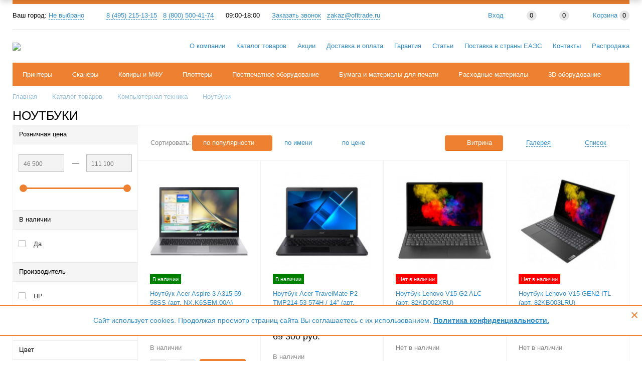

--- FILE ---
content_type: text/html; charset=UTF-8
request_url: https://www.ofitrade.ru/cat/kompyuternaya_tekhnika/noutbuki_1/
body_size: 54199
content:
<!DOCTYPE html>
<html xml:lang="ru" lang="ru" itemscope itemtype="http://schema.org/WebSite">
<head>
	<title>Купить ноутбуки в OfiTrade | цены, характеристики</title>
	    <meta http-equiv="Content-Type" content="text/html; charset=UTF-8" />
<meta name="keywords" content="выбрать купить ноутбуки цена стоимость" />
<meta name="description" content="Характеристики, фото и цены на ноутбуки в OfiTrade. Гарантия качества и оптимальной цены! Доставка по РФ, помощь в настройке и установке оборудования." />
<link href="/bitrix/js/main/core/css/core.min.css?17539360103575" type="text/css" rel="stylesheet" />

<script type="text/javascript" data-skip-moving="true">(function(w, d) {var v = w.frameCacheVars = {'CACHE_MODE':'HTMLCACHE','storageBlocks':['inheadauthform_iIjGFB','bxdynamic_topline-location','inheadauthform_8k8aZS','composite_sorter'],'dynamicBlocks':{'inheadauthform_iIjGFB':'2e60f641fe77','compare':'8f6d1163abd8','topline-location':'138cdbbc9ac3','inheadauthform_8k8aZS':'2e60f641fe77','composite_sorter':'583d14b8ba58','footersubscribe':'9026bee6424b','rs_easycart':'d41d8cd98f00','footer_inc':'d41d8cd98f00'},'AUTO_UPDATE':true,'AUTO_UPDATE_TTL':'0','version':'2'};var inv = false;if (v.AUTO_UPDATE === false){if (v.AUTO_UPDATE_TTL && v.AUTO_UPDATE_TTL > 0){var lm = Date.parse(d.lastModified);if (!isNaN(lm)){var td = new Date().getTime();if ((lm + v.AUTO_UPDATE_TTL * 1000) >= td){w.frameRequestStart = false;w.preventAutoUpdate = true;return;}inv = true;}}else{w.frameRequestStart = false;w.preventAutoUpdate = true;return;}}var r = w.XMLHttpRequest ? new XMLHttpRequest() : (w.ActiveXObject ? new w.ActiveXObject("Microsoft.XMLHTTP") : null);if (!r) { return; }w.frameRequestStart = true;var m = v.CACHE_MODE; var l = w.location; var x = new Date().getTime();var q = "?bxrand=" + x + (l.search.length > 0 ? "&" + l.search.substring(1) : "");var u = l.protocol + "//" + l.host + l.pathname + q;r.open("GET", u, true);r.setRequestHeader("BX-ACTION-TYPE", "get_dynamic");r.setRequestHeader("X-Bitrix-Composite", "get_dynamic");r.setRequestHeader("BX-CACHE-MODE", m);r.setRequestHeader("BX-CACHE-BLOCKS", v.dynamicBlocks ? JSON.stringify(v.dynamicBlocks) : "");if (inv){r.setRequestHeader("BX-INVALIDATE-CACHE", "Y");}try { r.setRequestHeader("BX-REF", d.referrer || "");} catch(e) {}if (m === "APPCACHE"){r.setRequestHeader("BX-APPCACHE-PARAMS", JSON.stringify(v.PARAMS));r.setRequestHeader("BX-APPCACHE-URL", v.PAGE_URL ? v.PAGE_URL : "");}r.onreadystatechange = function() {if (r.readyState != 4) { return; }var a = r.getResponseHeader("BX-RAND");var b = w.BX && w.BX.frameCache ? w.BX.frameCache : false;if (a != x || !((r.status >= 200 && r.status < 300) || r.status === 304 || r.status === 1223 || r.status === 0)){var f = {error:true, reason:a!=x?"bad_rand":"bad_status", url:u, xhr:r, status:r.status};if (w.BX && w.BX.ready && b){BX.ready(function() {setTimeout(function(){BX.onCustomEvent("onFrameDataRequestFail", [f]);}, 0);});}w.frameRequestFail = f;return;}if (b){b.onFrameDataReceived(r.responseText);if (!w.frameUpdateInvoked){b.update(false);}w.frameUpdateInvoked = true;}else{w.frameDataString = r.responseText;}};r.send();var p = w.performance;if (p && p.addEventListener && p.getEntries && p.setResourceTimingBufferSize){var e = 'resourcetimingbufferfull';var h = function() {if (w.BX && w.BX.frameCache && w.BX.frameCache.frameDataInserted){p.removeEventListener(e, h);}else {p.setResourceTimingBufferSize(p.getEntries().length + 50);}};p.addEventListener(e, h);}})(window, document);</script>
<script type="text/javascript" data-skip-moving="true">(function(w, d, n) {var cl = "bx-core";var ht = d.documentElement;var htc = ht ? ht.className : undefined;if (htc === undefined || htc.indexOf(cl) !== -1){return;}var ua = n.userAgent;if (/(iPad;)|(iPhone;)/i.test(ua)){cl += " bx-ios";}else if (/Android/i.test(ua)){cl += " bx-android";}cl += (/(ipad|iphone|android|mobile|touch)/i.test(ua) ? " bx-touch" : " bx-no-touch");cl += w.devicePixelRatio && w.devicePixelRatio >= 2? " bx-retina": " bx-no-retina";var ieVersion = -1;if (/AppleWebKit/.test(ua)){cl += " bx-chrome";}else if ((ieVersion = getIeVersion()) > 0){cl += " bx-ie bx-ie" + ieVersion;if (ieVersion > 7 && ieVersion < 10 && !isDoctype()){cl += " bx-quirks";}}else if (/Opera/.test(ua)){cl += " bx-opera";}else if (/Gecko/.test(ua)){cl += " bx-firefox";}if (/Macintosh/i.test(ua)){cl += " bx-mac";}ht.className = htc ? htc + " " + cl : cl;function isDoctype(){if (d.compatMode){return d.compatMode == "CSS1Compat";}return d.documentElement && d.documentElement.clientHeight;}function getIeVersion(){if (/Opera/i.test(ua) || /Webkit/i.test(ua) || /Firefox/i.test(ua) || /Chrome/i.test(ua)){return -1;}var rv = -1;if (!!(w.MSStream) && !(w.ActiveXObject) && ("ActiveXObject" in w)){rv = 11;}else if (!!d.documentMode && d.documentMode >= 10){rv = 10;}else if (!!d.documentMode && d.documentMode >= 9){rv = 9;}else if (d.attachEvent && !/Opera/.test(ua)){rv = 8;}if (rv == -1 || rv == 8){var re;if (n.appName == "Microsoft Internet Explorer"){re = new RegExp("MSIE ([0-9]+[\.0-9]*)");if (re.exec(ua) != null){rv = parseFloat(RegExp.$1);}}else if (n.appName == "Netscape"){rv = 11;re = new RegExp("Trident/.*rv:([0-9]+[\.0-9]*)");if (re.exec(ua) != null){rv = parseFloat(RegExp.$1);}}}return rv;}})(window, document, navigator);</script>


<link href="/bitrix/js/intranet/intranet-common.min.css?175393601062422" type="text/css"  rel="stylesheet" />
<link href="/bitrix/js/ui/fonts/opensans/ui.font.opensans.min.css?17539360131861" type="text/css"  rel="stylesheet" />
<link href="/bitrix/js/main/popup/dist/main.popup.bundle.min.css?175393601123520" type="text/css"  rel="stylesheet" />
<link href="/bitrix/cache/css/s1/proopt_default/page_7db0f346c1b4fcb8f05db1f6d3d1bcb5/page_7db0f346c1b4fcb8f05db1f6d3d1bcb5_v1.css?17539470902598" type="text/css"  rel="stylesheet" />
<link href="/bitrix/cache/css/s1/proopt_default/template_51367705189c55d753a9e87492daba23/template_51367705189c55d753a9e87492daba23_v1.css?1753946973476415" type="text/css"  data-template-style="true" rel="stylesheet" />







<link href="/favicon.ico" rel="shortcut icon"  type="image/x-icon">
<meta http-equiv="X-UA-Compatible" content="IE=edge" />
<meta name="viewport" content="width=device-width, initial-scale=1.0">
<meta name="theme-color" content="#ee8131">
<link href="https://fonts.googleapis.com/css?family=Roboto:300,300i,400,400i,600,600i,700,700i,800,800i&amp;subset=cyrillic,cyrillic-ext" rel="stylesheet">
<meta property="og:type" content="website">
<meta property="twitter:card" content="summary">
<meta property="og:site_name" content="Интернет-магазин OfiTrade">
<meta property="og:url" content="https://www.ofitrade.ru/cat/kompyuternaya_tekhnika/noutbuki_1/">
<meta property="og:title" content="Купить ноутбуки в OfiTrade | цены, характеристики">
<meta property="og:description" content="Характеристики, фото и цены на ноутбуки в OfiTrade. Гарантия качества и оптимальной цены! Доставка по РФ, помощь в настройке и установке оборудования.">



	<meta http-equiv="X-UA-Compatible" content="IE=Edge">
<meta name="yandex-verification" content="43058a217f99d153" />
<meta name="google-site-verification" content="PAWrF76QcBvl-YPbLPCQQOea5ubIGybcLDjBGwJA4v0" />
<meta name="cmsmagazine" content="31c2884e77a06c55241c4cefd51a6db7" />

<!-- Google Tag Manager -->
<!-- End Google Tag Manager -->
</head>
<body class="rsgopro adaptive prop_option_line_through circular tpanel2 header_type2 menu_horizontal1   ">

    <!-- Google Tag Manager (noscript) -->
<noscript><iframe src="https://www.googletagmanager.com/ns.html?id=GTM-THNH92W"
				  height="0" width="0" style="display:none;visibility:hidden"></iframe></noscript>
<!-- End Google Tag Manager (noscript) -->    
	<div id="panel"></div>
    
    <div id="svg-icons" style="display: none;"></div>
	
	<div class="body" itemscope itemtype="http://schema.org/WebPage"><!-- body -->

		<!-- header type -->
		
<!-- header fly -->
<div id="header-fly" class="header-fly js-header-fly text-left b-mmenu hidden-print">
	<!-- fly__shadow --><div class="header-fly__shadow">
		
	<div class="centering header-fly__white-bg"><div class="centeringin clearfix"><div class="header-fly__panel">

	<div class="header-fly__block logo logo-left hidden-xs">
<a href="/"><img src="/include/new_logo_small.png" style="height: 30px;" loading="lazy"> <!--  <img src="/include/new_logo_NG.png" loading="lazy" alt="Офитрейд"> <!--  <img src="/include/new_logo_NG.png" loading="lazy" alt="Офитрейд">--></a>
		</div>
		<div class="header-fly__block header-fly__menu">
			<div class="hamburger js-hamburger js-fly-menu js-fly-menu-parent"><div class="hamburger-box"><div class="hamburger-inner"></div></div><span class="hamburger-name hidden-xs">Меню</span></div>
		</div>
		<div class="header-fly__block logo logo-center visible-xs">
<a href="/"><img src="/include/new_logo_small.png" style="height: 30px;" loading="lazy"> <!--  <img src="/include/new_logo_NG.png" loading="lazy" alt="Офитрейд"> <!--  <img src="/include/new_logo_NG.png" loading="lazy" alt="Офитрейд">--></a>
		</div>
		<div class="header-fly__block phone link-dashed hidden-xs">
<a class="" href="tel:84952151315">8 (495) 215-13-15</a> &nbsp; <a href="tel:88005004174"> 8 (800) 500-41-74</a>		</div>
		<div class="header-fly__block callback link-dashed hidden-xs">
<!--<a class="fancyajax fancybox.ajax recall" href="/include/popup/recall/?AJAX_CALL=Y" title="Заказать звонок">Заказать звонок</a>-->
<a class="b24-web-form-popup-btn-4" title="Заказать звонок">Заказать звонок</a>
		</div>
		<div class="header-fly__block search">


		<ul class="nav navbar-nav navbar-border-bottom navbar-right list-unstyled search-bar js-search-bar js-search-bar-mobile">
		<li>
			<span class="searchinhead__btn js-show-search-bar"><svg class="svg-icon"><use xmlns:xlink="http://www.w3.org/1999/xlink" xlink:href="#svg-search"></use></svg></span>
			<div class="search-open open js-search-open js-mobile">
	
	<div id="title-search-fly" class="searchinhead nowrap js-pseudo-focus-blur">
		<form class="js-form" action="/cat/" data-starthidden="N" data-showsearchbar="1" data-window-width-jsopenser="992">
			<div class="searchinhead__flex">
				<label class="searchinhead__flexbox searchinhead__zoom js-pseudo-border-top js-pseudo-border-bottom js-pseudo-border-left" for="submit_search_title_XdqEv1"><svg class="svg-icon"><use xmlns:xlink="http://www.w3.org/1999/xlink" xlink:href="#svg-search"></use></svg></label>
				<div class="searchinhead__flexbox searchinhead__aroundtext js-pseudo-border-top js-pseudo-border-bottom"><input id="title-search-input-fly" class="searchinhead__input js-pseudo-focus-blur-input" type="text" name="q" value="" size="40" maxlength="50" autocomplete="off" placeholder="Введите название товара или артикул" /></div>
				<input class="nonep" type="submit" name="s" id="submit_search_title_XdqEv1" value="Поиск" />
				<label class="searchinhead__flexbox searchinhead__enter js-search-btn" for="submit_search_title_XdqEv1"><svg class="svg-icon"><use xmlns:xlink="http://www.w3.org/1999/xlink" xlink:href="#svg-search"></use></svg></label>
			</div>
		</form>
	</div>

				</div>
		</li>
	</ul>
	

		</div>
	</div></div></div>

	</div><!-- /fly__shadow -->

	<!-- fly shade --><div class="header-fly__menu-shade js-menu-shade">

<!-- personal panel --><div class="header-fly__personal header-fly__white-bg hidden-sm hidden-md hidden-lg">
<span class="header-fly__block auth">

<span class="authinhead2" id="inheadauthform_iIjGFB">
            <span class="guest"><svg class="svg-icon svg-icon-header"><use xmlns:xlink="http://www.w3.org/1999/xlink" xlink:href="#svg-profil-1"></use></svg><a href="/auth/">Вход</a></span>

    </span>
</span>
<span class="header-fly__block compare">
    
<a class="compare" href="/cat/compare/"><svg class="svg-icon svg-icon-header"><use xmlns:xlink="http://www.w3.org/1999/xlink" xlink:href="#svg-4x-compare"></use></svg><span class="js-compare-prod-count header__circle"></span></a>

</span>
<span class="header-fly__block favorite">

<a class="favorite" href="/personal/favorite/"><svg class="svg-icon svg-icon-header"><use xmlns:xlink="http://www.w3.org/1999/xlink" xlink:href="#svg-4x-favorite"></use></svg><span class="js-favorite-prod-count header__circle">0</span></a>

</span>
<span class="header-fly__block basket">

<a class="basketline" href="/personal/cart/"><svg class="svg-icon svg-icon-header"><use xmlns:xlink="http://www.w3.org/1999/xlink" xlink:href="#svg-4x-cart"></use></svg><span class="hidden-xs hidden-sm">Корзина</span> <span class="js-basket-prod-count header__circle">0</span></a>


</span>
</div><!-- /personal panel -->

<!-- catalog menu --><div class="header-fly__catalog-menu js-fly-menu-children" data-count-subopen="0">

<ul class="fly-menu fly-menu__ul dropdown-menu list-unstyled js-fly-menu__parent-ul">
	
						<li class="fly-menu__li js-fly-menu__parent-li"><a href="/cat/" class="js-fly-menu__open-sub selected"><span>Каталог</span><svg class="svg-icon arrow"><use xmlns:xlink="http://www.w3.org/1999/xlink" xlink:href="#svg-arrow-linear-right"></use></svg></a>
				<ul class="fly-menu__ul fly-menu__sub-menu js-fly-menu__parent-ul dropdown-menu list-unstyled"><li class="fly-menu__li visible-xs js-fly-menu__back"><a href="#"><svg class="svg-icon back"><use xmlns:xlink="http://www.w3.org/1999/xlink" xlink:href="#svg-4x-arrow-back"></use></svg>Назад</a></li><li class="fly-menu__li visible-xs fly-menu__duplication-name"><a href="/cat/" class="js-fly-menu__parent-back"><span>Каталог</span></a></li>
				
						<li class="fly-menu__li js-fly-menu__parent-li"><a href="/cat/printers/" class="js-fly-menu__open-sub "><span>Принтеры</span><svg class="svg-icon arrow"><use xmlns:xlink="http://www.w3.org/1999/xlink" xlink:href="#svg-arrow-linear-right"></use></svg></a>
				<ul class="fly-menu__ul fly-menu__sub-menu js-fly-menu__parent-ul dropdown-menu list-unstyled"><li class="fly-menu__li visible-xs js-fly-menu__back"><a href="#"><svg class="svg-icon back"><use xmlns:xlink="http://www.w3.org/1999/xlink" xlink:href="#svg-4x-arrow-back"></use></svg>Назад</a></li><li class="fly-menu__li visible-xs fly-menu__duplication-name"><a href="/cat/printers/"><span>Принтеры</span></a></li>
				
						<li class="fly-menu__li"><a href="/cat/printers/inkjet/" ><span>Струйные черно-белые принтеры</span></a></li>
				
						<li class="fly-menu__li"><a href="/cat/printers/inkjet-color/" ><span>Струйные цветные принтеры</span></a></li>
				
						<li class="fly-menu__li"><a href="/cat/printers/laser/" ><span>Лазерные черно-белые принтеры</span></a></li>
				
						<li class="fly-menu__li"><a href="/cat/printers/laser-color/" ><span>Лазерные цветные принтеры</span></a></li>
				
						<li class="fly-menu__li"><a href="/cat/printers/portable/" ><span>Портативные принтеры</span></a></li>
				
						<li class="fly-menu__li js-fly-menu__parent-li"><a href="/cat/printers/printery_chekov/" class="js-fly-menu__open-sub "><span>Принтеры чеков</span><svg class="svg-icon arrow"><use xmlns:xlink="http://www.w3.org/1999/xlink" xlink:href="#svg-arrow-linear-right"></use></svg></a>
				<ul class="fly-menu__ul fly-menu__sub-menu js-fly-menu__parent-ul dropdown-menu list-unstyled"><li class="fly-menu__li visible-xs js-fly-menu__back"><a href="#"><svg class="svg-icon back"><use xmlns:xlink="http://www.w3.org/1999/xlink" xlink:href="#svg-4x-arrow-back"></use></svg>Назад</a></li><li class="fly-menu__li visible-xs fly-menu__duplication-name"><a href="/cat/printers/printery_chekov/"><span>Принтеры чеков</span></a></li>
				
						<li class="fly-menu__li"><a href="/cat/printers/printery_chekov/matrix/" ><span>Матричные</span></a></li>
				
						<li class="fly-menu__li"><a href="/cat/printers/printery_chekov/termalnye/" ><span>Термальные</span></a></li>
						</ul></li>	
						<li class="fly-menu__li"><a href="/cat/printers/for-labels/" ><span>Принтеры этикеток</span></a></li>
				
						<li class="fly-menu__li"><a href="/cat/printers/kartprinter/" ><span>Карт-принтеры</span></a></li>
				
						<li class="fly-menu__li"><a href="/cat/printers/pechati_brasletov/" ><span>Принтеры печати браслетов</span></a></li>
				
						<li class="fly-menu__li"><a href="/cat/printers/sublimatsionnye_foto_printery/" ><span>Сублимационные фото принтеры</span></a></li>
				
						<li class="fly-menu__li"><a href="/cat/printers/printery_dlya_dtf_pechati/" ><span>Принтеры для DTF печати</span></a></li>
				
						<li class="fly-menu__li"><a href="/cat/printers/for-disks/" ><span>Принтеры для печати на дисках</span></a></li>
				
						<li class="fly-menu__li"><a href="/cat/printers/hardink/" ><span>Твердочернильные принтеры</span></a></li>
						</ul></li>	
						<li class="fly-menu__li js-fly-menu__parent-li"><a href="/cat/scaners/" class="js-fly-menu__open-sub "><span>Сканеры</span><svg class="svg-icon arrow"><use xmlns:xlink="http://www.w3.org/1999/xlink" xlink:href="#svg-arrow-linear-right"></use></svg></a>
				<ul class="fly-menu__ul fly-menu__sub-menu js-fly-menu__parent-ul dropdown-menu list-unstyled"><li class="fly-menu__li visible-xs js-fly-menu__back"><a href="#"><svg class="svg-icon back"><use xmlns:xlink="http://www.w3.org/1999/xlink" xlink:href="#svg-4x-arrow-back"></use></svg>Назад</a></li><li class="fly-menu__li visible-xs fly-menu__duplication-name"><a href="/cat/scaners/"><span>Сканеры</span></a></li>
				
						<li class="fly-menu__li"><a href="/cat/scaners/document/" ><span>Сканеры документов</span></a></li>
				
						<li class="fly-menu__li"><a href="/cat/scaners/wideformat/" ><span>Широкоформатные сканеры</span></a></li>
				
						<li class="fly-menu__li"><a href="/cat/scaners/passport/" ><span>Паспортные сканеры</span></a></li>
				
						<li class="fly-menu__li"><a href="/cat/scaners/docs/" ><span>Считыватели документов</span></a></li>
				
						<li class="fly-menu__li"><a href="/cat/scaners/tablet/" ><span>Планшетные сканеры</span></a></li>
				
						<li class="fly-menu__li"><a href="/cat/scaners/book/" ><span>Книжные (Планетарные) сканеры</span></a></li>
				
						<li class="fly-menu__li"><a href="/cat/scaners/portable/" ><span>Портативные сканеры</span></a></li>
				
						<li class="fly-menu__li"><a href="/cat/scaners/skaner_shtrikh_koda/" ><span>Сканеры штрих-кода</span></a></li>
				
						<li class="fly-menu__li"><a href="/cat/scaners/slide/" ><span>Слайд-сканеры</span></a></li>
						</ul></li>	
						<li class="fly-menu__li js-fly-menu__parent-li"><a href="/cat/copiers/" class="js-fly-menu__open-sub "><span>Копиры и МФУ</span><svg class="svg-icon arrow"><use xmlns:xlink="http://www.w3.org/1999/xlink" xlink:href="#svg-arrow-linear-right"></use></svg></a>
				<ul class="fly-menu__ul fly-menu__sub-menu js-fly-menu__parent-ul dropdown-menu list-unstyled"><li class="fly-menu__li visible-xs js-fly-menu__back"><a href="#"><svg class="svg-icon back"><use xmlns:xlink="http://www.w3.org/1999/xlink" xlink:href="#svg-4x-arrow-back"></use></svg>Назад</a></li><li class="fly-menu__li visible-xs fly-menu__duplication-name"><a href="/cat/copiers/"><span>Копиры и МФУ</span></a></li>
				
						<li class="fly-menu__li"><a href="/cat/copiers/inkjet/" ><span>Струйные черно-белые МФУ</span></a></li>
				
						<li class="fly-menu__li"><a href="/cat/copiers/inkjet-color/" ><span>Струйные цветные МФУ</span></a></li>
				
						<li class="fly-menu__li"><a href="/cat/copiers/laser/" ><span>Лазерные черно-белые МФУ</span></a></li>
				
						<li class="fly-menu__li"><a href="/cat/copiers/laser-color/" ><span>Лазерные цветные МФУ</span></a></li>
				
						<li class="fly-menu__li"><a href="/cat/copiers/shirokoformatnye_mfu/" ><span>Широкоформатные МФУ</span></a></li>
				
						<li class="fly-menu__li"><a href="/cat/copiers/hardink/" ><span>Твердочернильные МФУ</span></a></li>
				
						<li class="fly-menu__li"><a href="/cat/copiers/rizografy/" ><span>Ризографы (дупликаторы)</span></a></li>
						</ul></li>	
						<li class="fly-menu__li js-fly-menu__parent-li"><a href="/cat/plotters/" class="js-fly-menu__open-sub "><span>Плоттеры</span><svg class="svg-icon arrow"><use xmlns:xlink="http://www.w3.org/1999/xlink" xlink:href="#svg-arrow-linear-right"></use></svg></a>
				<ul class="fly-menu__ul fly-menu__sub-menu js-fly-menu__parent-ul dropdown-menu list-unstyled"><li class="fly-menu__li visible-xs js-fly-menu__back"><a href="#"><svg class="svg-icon back"><use xmlns:xlink="http://www.w3.org/1999/xlink" xlink:href="#svg-4x-arrow-back"></use></svg>Назад</a></li><li class="fly-menu__li visible-xs fly-menu__duplication-name"><a href="/cat/plotters/"><span>Плоттеры</span></a></li>
				
						<li class="fly-menu__li"><a href="/cat/plotters/inkjet/" ><span>Струйные плоттеры</span></a></li>
				
						<li class="fly-menu__li"><a href="/cat/plotters/hardink/" ><span>Твердочернильные плоттеры</span></a></li>
				
						<li class="fly-menu__li"><a href="/cat/plotters/laser/" ><span>Лазерные плоттеры</span></a></li>
				
						<li class="fly-menu__li"><a href="/cat/plotters/solvent/" ><span>Сольвентные плоттеры</span></a></li>
				
						<li class="fly-menu__li"><a href="/cat/plotters/sublimation/" ><span>Сублимационные плоттеры</span></a></li>
				
						<li class="fly-menu__li"><a href="/cat/plotters/cutting/" ><span>Режущие плоттеры</span></a></li>
				
						<li class="fly-menu__li"><a href="/cat/plotters/uv/" ><span>УФ плоттеры</span></a></li>
				
						<li class="fly-menu__li"><a href="/cat/plotters/latex/" ><span>Латексные плоттеры</span></a></li>
				
						<li class="fly-menu__li"><a href="/cat/plotters/tekstilnye/" ><span>Текстильные плоттеры</span></a></li>
						</ul></li>	
						<li class="fly-menu__li js-fly-menu__parent-li"><a href="/cat/postpechatnoe_oborudovanie/" class="js-fly-menu__open-sub "><span>Постпечатное оборудование</span><svg class="svg-icon arrow"><use xmlns:xlink="http://www.w3.org/1999/xlink" xlink:href="#svg-arrow-linear-right"></use></svg></a>
				<ul class="fly-menu__ul fly-menu__sub-menu js-fly-menu__parent-ul dropdown-menu list-unstyled"><li class="fly-menu__li visible-xs js-fly-menu__back"><a href="#"><svg class="svg-icon back"><use xmlns:xlink="http://www.w3.org/1999/xlink" xlink:href="#svg-4x-arrow-back"></use></svg>Назад</a></li><li class="fly-menu__li visible-xs fly-menu__duplication-name"><a href="/cat/postpechatnoe_oborudovanie/"><span>Постпечатное оборудование</span></a></li>
				
						<li class="fly-menu__li"><a href="/cat/postpechatnoe_oborudovanie/cutting-toarches/" ><span>Резаки</span></a></li>
				
						<li class="fly-menu__li"><a href="/cat/postpechatnoe_oborudovanie/folders/" ><span>Фолдеры</span></a></li>
				
						<li class="fly-menu__li"><a href="/cat/postpechatnoe_oborudovanie/konvertovalnye_sistemy/" ><span>Конвертовальные системы</span></a></li>
				
						<li class="fly-menu__li"><a href="/cat/postpechatnoe_oborudovanie/applikatory_i_markiratory/" ><span>Аппликаторы и маркираторы</span></a></li>
				
						<li class="fly-menu__li js-fly-menu__parent-li"><a href="/cat/postpechatnoe_oborudovanie/laminators/" class="js-fly-menu__open-sub "><span>Ламинаторы</span><svg class="svg-icon arrow"><use xmlns:xlink="http://www.w3.org/1999/xlink" xlink:href="#svg-arrow-linear-right"></use></svg></a>
				<ul class="fly-menu__ul fly-menu__sub-menu js-fly-menu__parent-ul dropdown-menu list-unstyled"><li class="fly-menu__li visible-xs js-fly-menu__back"><a href="#"><svg class="svg-icon back"><use xmlns:xlink="http://www.w3.org/1999/xlink" xlink:href="#svg-4x-arrow-back"></use></svg>Назад</a></li><li class="fly-menu__li visible-xs fly-menu__duplication-name"><a href="/cat/postpechatnoe_oborudovanie/laminators/"><span>Ламинаторы</span></a></li>
				
						<li class="fly-menu__li"><a href="/cat/postpechatnoe_oborudovanie/laminators/roller/" ><span>Рулонные</span></a></li>
				
						<li class="fly-menu__li"><a href="/cat/postpechatnoe_oborudovanie/laminators/batch/" ><span>Пакетные</span></a></li>
				
						<li class="fly-menu__li"><a href="/cat/postpechatnoe_oborudovanie/laminators/flat/" ><span>Планшетные</span></a></li>
						</ul></li>	
						<li class="fly-menu__li js-fly-menu__parent-li"><a href="/cat/postpechatnoe_oborudovanie/kalandry/" class="js-fly-menu__open-sub "><span>Каландры</span><svg class="svg-icon arrow"><use xmlns:xlink="http://www.w3.org/1999/xlink" xlink:href="#svg-arrow-linear-right"></use></svg></a>
				<ul class="fly-menu__ul fly-menu__sub-menu js-fly-menu__parent-ul dropdown-menu list-unstyled"><li class="fly-menu__li visible-xs js-fly-menu__back"><a href="#"><svg class="svg-icon back"><use xmlns:xlink="http://www.w3.org/1999/xlink" xlink:href="#svg-4x-arrow-back"></use></svg>Назад</a></li><li class="fly-menu__li visible-xs fly-menu__duplication-name"><a href="/cat/postpechatnoe_oborudovanie/kalandry/"><span>Каландры</span></a></li>
				
						<li class="fly-menu__li"><a href="/cat/postpechatnoe_oborudovanie/kalandry/aksessuary_k_kalandram/" ><span>Аксессуары к каландрам</span></a></li>
						</ul></li>	
						<li class="fly-menu__li"><a href="/cat/postpechatnoe_oborudovanie/steplery/" ><span>Степлеры</span></a></li>
				
						<li class="fly-menu__li"><a href="/cat/postpechatnoe_oborudovanie/faltsovshchiki/" ><span>Фальцовщики</span></a></li>
				
						<li class="fly-menu__li js-fly-menu__parent-li"><a href="/cat/postpechatnoe_oborudovanie/obrezchiki_uglov/" class="js-fly-menu__open-sub "><span>Обрезчики углов</span><svg class="svg-icon arrow"><use xmlns:xlink="http://www.w3.org/1999/xlink" xlink:href="#svg-arrow-linear-right"></use></svg></a>
				<ul class="fly-menu__ul fly-menu__sub-menu js-fly-menu__parent-ul dropdown-menu list-unstyled"><li class="fly-menu__li visible-xs js-fly-menu__back"><a href="#"><svg class="svg-icon back"><use xmlns:xlink="http://www.w3.org/1999/xlink" xlink:href="#svg-4x-arrow-back"></use></svg>Назад</a></li><li class="fly-menu__li visible-xs fly-menu__duplication-name"><a href="/cat/postpechatnoe_oborudovanie/obrezchiki_uglov/"><span>Обрезчики углов</span></a></li>
				
						<li class="fly-menu__li"><a href="/cat/postpechatnoe_oborudovanie/obrezchiki_uglov/aksessuary_k_obrezchikam_uglov/" ><span>Аксессуары к обрезчикам углов</span></a></li>
						</ul></li></ul></li>	
						<li class="fly-menu__li js-fly-menu__parent-li"><a href="/cat/bumaga_i_materialy_dlya_pechati/" class="js-fly-menu__open-sub "><span>Бумага и материалы для печати</span><svg class="svg-icon arrow"><use xmlns:xlink="http://www.w3.org/1999/xlink" xlink:href="#svg-arrow-linear-right"></use></svg></a>
				<ul class="fly-menu__ul fly-menu__sub-menu js-fly-menu__parent-ul dropdown-menu list-unstyled"><li class="fly-menu__li visible-xs js-fly-menu__back"><a href="#"><svg class="svg-icon back"><use xmlns:xlink="http://www.w3.org/1999/xlink" xlink:href="#svg-4x-arrow-back"></use></svg>Назад</a></li><li class="fly-menu__li visible-xs fly-menu__duplication-name"><a href="/cat/bumaga_i_materialy_dlya_pechati/"><span>Бумага и материалы для печати</span></a></li>
				
						<li class="fly-menu__li"><a href="/cat/bumaga_i_materialy_dlya_pechati/bumaga_1/" ><span>Бумага</span></a></li>
				
						<li class="fly-menu__li"><a href="/cat/bumaga_i_materialy_dlya_pechati/karty/" ><span>Карты</span></a></li>
				
						<li class="fly-menu__li"><a href="/cat/bumaga_i_materialy_dlya_pechati/spetsmaterialy/" ><span>Спецматериалы</span></a></li>
				
						<li class="fly-menu__li js-fly-menu__parent-li"><a href="/cat/bumaga_i_materialy_dlya_pechati/plenka/" class="js-fly-menu__open-sub "><span>Пленка</span><svg class="svg-icon arrow"><use xmlns:xlink="http://www.w3.org/1999/xlink" xlink:href="#svg-arrow-linear-right"></use></svg></a>
				<ul class="fly-menu__ul fly-menu__sub-menu js-fly-menu__parent-ul dropdown-menu list-unstyled"><li class="fly-menu__li visible-xs js-fly-menu__back"><a href="#"><svg class="svg-icon back"><use xmlns:xlink="http://www.w3.org/1999/xlink" xlink:href="#svg-4x-arrow-back"></use></svg>Назад</a></li><li class="fly-menu__li visible-xs fly-menu__duplication-name"><a href="/cat/bumaga_i_materialy_dlya_pechati/plenka/"><span>Пленка</span></a></li>
				
						<li class="fly-menu__li js-fly-menu__parent-li"><a href="/cat/bumaga_i_materialy_dlya_pechati/plenka/termoplenka/" class="js-fly-menu__open-sub "><span>Термопленка</span><svg class="svg-icon arrow"><use xmlns:xlink="http://www.w3.org/1999/xlink" xlink:href="#svg-arrow-linear-right"></use></svg></a>
				<ul class="fly-menu__ul fly-menu__sub-menu js-fly-menu__parent-ul dropdown-menu list-unstyled"><li class="fly-menu__li visible-xs js-fly-menu__back"><a href="#"><svg class="svg-icon back"><use xmlns:xlink="http://www.w3.org/1999/xlink" xlink:href="#svg-4x-arrow-back"></use></svg>Назад</a></li><li class="fly-menu__li visible-xs fly-menu__duplication-name"><a href="/cat/bumaga_i_materialy_dlya_pechati/plenka/termoplenka/"><span>Термопленка</span></a></li>
				
						<li class="fly-menu__li"><a href="/cat/bumaga_i_materialy_dlya_pechati/plenka/termoplenka/smazki_dlya_termoplyenki/" ><span>Смазки для термоплёнки</span></a></li>
						</ul></li>	
						<li class="fly-menu__li"><a href="/cat/bumaga_i_materialy_dlya_pechati/plenka/dlya_dtf_pechati/" ><span>Для DTF печати</span></a></li>
				
						<li class="fly-menu__li"><a href="/cat/bumaga_i_materialy_dlya_pechati/plenka/streych/" ><span>Стрейч</span></a></li>
				
						<li class="fly-menu__li"><a href="/cat/bumaga_i_materialy_dlya_pechati/plenka/montazhnaya/" ><span>Монтажная</span></a></li>
				
						<li class="fly-menu__li"><a href="/cat/bumaga_i_materialy_dlya_pechati/plenka/dlya_duplikatorov/" ><span>Для дупликаторов</span></a></li>
				
						<li class="fly-menu__li"><a href="/cat/bumaga_i_materialy_dlya_pechati/plenka/dlya_laminirovaniya_paketnaya/" ><span>Для ламинирования пакетная</span></a></li>
				
						<li class="fly-menu__li"><a href="/cat/bumaga_i_materialy_dlya_pechati/plenka/dlya_laminirovaniya_rulonnaya/" ><span>Для ламинирования рулонная</span></a></li>
						</ul></li></ul></li>	
						<li class="fly-menu__li js-fly-menu__parent-li"><a href="/cat/consumables/" class="js-fly-menu__open-sub "><span>Расходные материалы</span><svg class="svg-icon arrow"><use xmlns:xlink="http://www.w3.org/1999/xlink" xlink:href="#svg-arrow-linear-right"></use></svg></a>
				<ul class="fly-menu__ul fly-menu__sub-menu js-fly-menu__parent-ul dropdown-menu list-unstyled"><li class="fly-menu__li visible-xs js-fly-menu__back"><a href="#"><svg class="svg-icon back"><use xmlns:xlink="http://www.w3.org/1999/xlink" xlink:href="#svg-4x-arrow-back"></use></svg>Назад</a></li><li class="fly-menu__li visible-xs fly-menu__duplication-name"><a href="/cat/consumables/"><span>Расходные материалы</span></a></li>
				
						<li class="fly-menu__li js-fly-menu__parent-li"><a href="/cat/consumables/instrument/" class="js-fly-menu__open-sub "><span>Инструмент</span><svg class="svg-icon arrow"><use xmlns:xlink="http://www.w3.org/1999/xlink" xlink:href="#svg-arrow-linear-right"></use></svg></a>
				<ul class="fly-menu__ul fly-menu__sub-menu js-fly-menu__parent-ul dropdown-menu list-unstyled"><li class="fly-menu__li visible-xs js-fly-menu__back"><a href="#"><svg class="svg-icon back"><use xmlns:xlink="http://www.w3.org/1999/xlink" xlink:href="#svg-4x-arrow-back"></use></svg>Назад</a></li><li class="fly-menu__li visible-xs fly-menu__duplication-name"><a href="/cat/consumables/instrument/"><span>Инструмент</span></a></li>
				
						<li class="fly-menu__li js-fly-menu__parent-li"><a href="/cat/consumables/instrument/akkumulyatornyy_instrument/" class="js-fly-menu__open-sub "><span>Аккумуляторный инструмент</span><svg class="svg-icon arrow"><use xmlns:xlink="http://www.w3.org/1999/xlink" xlink:href="#svg-arrow-linear-right"></use></svg></a>
				<ul class="fly-menu__ul fly-menu__sub-menu js-fly-menu__parent-ul dropdown-menu list-unstyled"><li class="fly-menu__li visible-xs js-fly-menu__back"><a href="#"><svg class="svg-icon back"><use xmlns:xlink="http://www.w3.org/1999/xlink" xlink:href="#svg-4x-arrow-back"></use></svg>Назад</a></li><li class="fly-menu__li visible-xs fly-menu__duplication-name"><a href="/cat/consumables/instrument/akkumulyatornyy_instrument/"><span>Аккумуляторный инструмент</span></a></li>
				
						<li class="fly-menu__li"><a href="/cat/consumables/instrument/akkumulyatornyy_instrument/akkumulyatory_dlya_instrumenta/" ><span>Аккумуляторы для инструмента</span></a></li>
						</ul></li></ul></li>	
						<li class="fly-menu__li"><a href="/cat/consumables/lenty_dlya_printerov_etiketok/" ><span>Ленты для принтеров этикеток</span></a></li>
				
						<li class="fly-menu__li"><a href="/cat/consumables/pechatayushchie_golovki/" ><span>Печатающие головки</span></a></li>
				
						<li class="fly-menu__li js-fly-menu__parent-li"><a href="/cat/consumables/zapasnye_chasti/" class="js-fly-menu__open-sub "><span>Запасные части</span><svg class="svg-icon arrow"><use xmlns:xlink="http://www.w3.org/1999/xlink" xlink:href="#svg-arrow-linear-right"></use></svg></a>
				<ul class="fly-menu__ul fly-menu__sub-menu js-fly-menu__parent-ul dropdown-menu list-unstyled"><li class="fly-menu__li visible-xs js-fly-menu__back"><a href="#"><svg class="svg-icon back"><use xmlns:xlink="http://www.w3.org/1999/xlink" xlink:href="#svg-4x-arrow-back"></use></svg>Назад</a></li><li class="fly-menu__li visible-xs fly-menu__duplication-name"><a href="/cat/consumables/zapasnye_chasti/"><span>Запасные части</span></a></li>
				
						<li class="fly-menu__li"><a href="/cat/consumables/zapasnye_chasti/komplekty/" ><span>Комплекты</span></a></li>
				
						<li class="fly-menu__li"><a href="/cat/consumables/zapasnye_chasti/pakety_dlya_kartridzha/" ><span>Пакеты для картриджа</span></a></li>
						</ul></li>	
						<li class="fly-menu__li"><a href="/cat/consumables/chistyashchie_sredstva/" ><span>Чистящие средства</span></a></li>
				
						<li class="fly-menu__li js-fly-menu__parent-li"><a href="/cat/consumables/dlya_broshyurovki_1/" class="js-fly-menu__open-sub "><span>Для брошюровки</span><svg class="svg-icon arrow"><use xmlns:xlink="http://www.w3.org/1999/xlink" xlink:href="#svg-arrow-linear-right"></use></svg></a>
				<ul class="fly-menu__ul fly-menu__sub-menu js-fly-menu__parent-ul dropdown-menu list-unstyled"><li class="fly-menu__li visible-xs js-fly-menu__back"><a href="#"><svg class="svg-icon back"><use xmlns:xlink="http://www.w3.org/1999/xlink" xlink:href="#svg-4x-arrow-back"></use></svg>Назад</a></li><li class="fly-menu__li visible-xs fly-menu__duplication-name"><a href="/cat/consumables/dlya_broshyurovki_1/"><span>Для брошюровки</span></a></li>
				
						<li class="fly-menu__li"><a href="/cat/consumables/dlya_broshyurovki_1/metallicheskie_kanaly/" ><span>Металлические каналы</span></a></li>
				
						<li class="fly-menu__li"><a href="/cat/consumables/dlya_broshyurovki_1/oblozhki/" ><span>Обложки для переплета</span></a></li>
				
						<li class="fly-menu__li"><a href="/cat/consumables/dlya_broshyurovki_1/pruzhiny/" ><span>Пружины для переплета</span></a></li>
						</ul></li>	
						<li class="fly-menu__li"><a href="/cat/consumables/raskhodnye_materialy_dlya_skanerov/" ><span>Для сканеров</span></a></li>
				
						<li class="fly-menu__li"><a href="/cat/consumables/dlya_shrederov/" ><span>Для шредеров</span></a></li>
				
						<li class="fly-menu__li"><a href="/cat/consumables/dlya_kart_printerov/" ><span>Для карт-принтеров</span></a></li>
				
						<li class="fly-menu__li"><a href="/cat/consumables/dlya_rezhushchikh_plotterov/" ><span>Для режущих плоттеров</span></a></li>
				
						<li class="fly-menu__li"><a href="/cat/consumables/dlya_rezakov/" ><span>Для резаков</span></a></li>
				
						<li class="fly-menu__li js-fly-menu__parent-li"><a href="/cat/consumables/montazhnye_lenty/" class="js-fly-menu__open-sub "><span>Монтажные ленты</span><svg class="svg-icon arrow"><use xmlns:xlink="http://www.w3.org/1999/xlink" xlink:href="#svg-arrow-linear-right"></use></svg></a>
				<ul class="fly-menu__ul fly-menu__sub-menu js-fly-menu__parent-ul dropdown-menu list-unstyled"><li class="fly-menu__li visible-xs js-fly-menu__back"><a href="#"><svg class="svg-icon back"><use xmlns:xlink="http://www.w3.org/1999/xlink" xlink:href="#svg-4x-arrow-back"></use></svg>Назад</a></li><li class="fly-menu__li visible-xs fly-menu__duplication-name"><a href="/cat/consumables/montazhnye_lenty/"><span>Монтажные ленты</span></a></li>
				
						<li class="fly-menu__li"><a href="/cat/consumables/montazhnye_lenty/skotch/" ><span>Скотч</span></a></li>
						</ul></li>	
						<li class="fly-menu__li"><a href="/cat/consumables/dlya_frezerno_gravirovalnogo_oborudovaniya/" ><span>Для фрезерно-гравировального оборудования</span></a></li>
				
						<li class="fly-menu__li"><a href="/cat/consumables/dlya_3d_pechati/" ><span>Для 3D печати</span></a></li>
				
						<li class="fly-menu__li js-fly-menu__parent-li"><a href="/cat/consumables/dlya_proektorov/" class="js-fly-menu__open-sub "><span>Для проекторов</span><svg class="svg-icon arrow"><use xmlns:xlink="http://www.w3.org/1999/xlink" xlink:href="#svg-arrow-linear-right"></use></svg></a>
				<ul class="fly-menu__ul fly-menu__sub-menu js-fly-menu__parent-ul dropdown-menu list-unstyled"><li class="fly-menu__li visible-xs js-fly-menu__back"><a href="#"><svg class="svg-icon back"><use xmlns:xlink="http://www.w3.org/1999/xlink" xlink:href="#svg-4x-arrow-back"></use></svg>Назад</a></li><li class="fly-menu__li visible-xs fly-menu__duplication-name"><a href="/cat/consumables/dlya_proektorov/"><span>Для проекторов</span></a></li>
				
						<li class="fly-menu__li"><a href="/cat/consumables/dlya_proektorov/lampy_k_proektoram/" ><span>Лампы к проекторам</span></a></li>
						</ul></li>	
						<li class="fly-menu__li"><a href="/cat/consumables/dlya_duplikatorov_1/" ><span>Для дупликаторов</span></a></li>
				
						<li class="fly-menu__li"><a href="/cat/consumables/beydzhiki_i_klipsy/" ><span>Бейджики и клипсы</span></a></li>
				
						<li class="fly-menu__li js-fly-menu__parent-li"><a href="/cat/consumables/dlya_reklamno_suvenirnogo_proizvodstva/" class="js-fly-menu__open-sub "><span>Для рекламно-сувенирного производства</span><svg class="svg-icon arrow"><use xmlns:xlink="http://www.w3.org/1999/xlink" xlink:href="#svg-arrow-linear-right"></use></svg></a>
				<ul class="fly-menu__ul fly-menu__sub-menu js-fly-menu__parent-ul dropdown-menu list-unstyled"><li class="fly-menu__li visible-xs js-fly-menu__back"><a href="#"><svg class="svg-icon back"><use xmlns:xlink="http://www.w3.org/1999/xlink" xlink:href="#svg-4x-arrow-back"></use></svg>Назад</a></li><li class="fly-menu__li visible-xs fly-menu__duplication-name"><a href="/cat/consumables/dlya_reklamno_suvenirnogo_proizvodstva/"><span>Для рекламно-сувенирного производства</span></a></li>
				
						<li class="fly-menu__li"><a href="/cat/consumables/dlya_reklamno_suvenirnogo_proizvodstva/albomy/" ><span>Альбомы</span></a></li>
				
						<li class="fly-menu__li"><a href="/cat/consumables/dlya_reklamno_suvenirnogo_proizvodstva/vozdushnye_shary/" ><span>Воздушные шары</span></a></li>
				
						<li class="fly-menu__li js-fly-menu__parent-li"><a href="/cat/consumables/dlya_reklamno_suvenirnogo_proizvodstva/kalendari/" class="js-fly-menu__open-sub "><span>Календари</span><svg class="svg-icon arrow"><use xmlns:xlink="http://www.w3.org/1999/xlink" xlink:href="#svg-arrow-linear-right"></use></svg></a>
				<ul class="fly-menu__ul fly-menu__sub-menu js-fly-menu__parent-ul dropdown-menu list-unstyled"><li class="fly-menu__li visible-xs js-fly-menu__back"><a href="#"><svg class="svg-icon back"><use xmlns:xlink="http://www.w3.org/1999/xlink" xlink:href="#svg-4x-arrow-back"></use></svg>Назад</a></li><li class="fly-menu__li visible-xs fly-menu__duplication-name"><a href="/cat/consumables/dlya_reklamno_suvenirnogo_proizvodstva/kalendari/"><span>Календари</span></a></li>
				
						<li class="fly-menu__li js-fly-menu__parent-li"><a href="/cat/consumables/dlya_reklamno_suvenirnogo_proizvodstva/kalendari/dlya_kalendarey/" class="js-fly-menu__open-sub "><span>Для календарей</span><svg class="svg-icon arrow"><use xmlns:xlink="http://www.w3.org/1999/xlink" xlink:href="#svg-arrow-linear-right"></use></svg></a>
				<ul class="fly-menu__ul fly-menu__sub-menu js-fly-menu__parent-ul dropdown-menu list-unstyled"><li class="fly-menu__li visible-xs js-fly-menu__back"><a href="#"><svg class="svg-icon back"><use xmlns:xlink="http://www.w3.org/1999/xlink" xlink:href="#svg-4x-arrow-back"></use></svg>Назад</a></li><li class="fly-menu__li visible-xs fly-menu__duplication-name"><a href="/cat/consumables/dlya_reklamno_suvenirnogo_proizvodstva/kalendari/dlya_kalendarey/"><span>Для календарей</span></a></li>
				
						<li class="fly-menu__li"><a href="/cat/consumables/dlya_reklamno_suvenirnogo_proizvodstva/kalendari/dlya_kalendarey/rigeli/" ><span>Ригели</span></a></li>
						</ul></li></ul></li>	
						<li class="fly-menu__li js-fly-menu__parent-li"><a href="/cat/consumables/dlya_reklamno_suvenirnogo_proizvodstva/zagotovki_dlya_sublimatsii/" class="js-fly-menu__open-sub "><span>Заготовки для сублимации</span><svg class="svg-icon arrow"><use xmlns:xlink="http://www.w3.org/1999/xlink" xlink:href="#svg-arrow-linear-right"></use></svg></a>
				<ul class="fly-menu__ul fly-menu__sub-menu js-fly-menu__parent-ul dropdown-menu list-unstyled"><li class="fly-menu__li visible-xs js-fly-menu__back"><a href="#"><svg class="svg-icon back"><use xmlns:xlink="http://www.w3.org/1999/xlink" xlink:href="#svg-4x-arrow-back"></use></svg>Назад</a></li><li class="fly-menu__li visible-xs fly-menu__duplication-name"><a href="/cat/consumables/dlya_reklamno_suvenirnogo_proizvodstva/zagotovki_dlya_sublimatsii/"><span>Заготовки для сублимации</span></a></li>
				
						<li class="fly-menu__li"><a href="/cat/consumables/dlya_reklamno_suvenirnogo_proizvodstva/zagotovki_dlya_sublimatsii/plitka_1/" ><span>Плитка</span></a></li>
				
						<li class="fly-menu__li"><a href="/cat/consumables/dlya_reklamno_suvenirnogo_proizvodstva/zagotovki_dlya_sublimatsii/znachki/" ><span>Значки</span></a></li>
				
						<li class="fly-menu__li"><a href="/cat/consumables/dlya_reklamno_suvenirnogo_proizvodstva/zagotovki_dlya_sublimatsii/chekhly/" ><span>Чехлы</span></a></li>
				
						<li class="fly-menu__li"><a href="/cat/consumables/dlya_reklamno_suvenirnogo_proizvodstva/zagotovki_dlya_sublimatsii/kruzhki/" ><span>Кружки</span></a></li>
				
						<li class="fly-menu__li"><a href="/cat/consumables/dlya_reklamno_suvenirnogo_proizvodstva/zagotovki_dlya_sublimatsii/medali/" ><span>Медали</span></a></li>
				
						<li class="fly-menu__li"><a href="/cat/consumables/dlya_reklamno_suvenirnogo_proizvodstva/zagotovki_dlya_sublimatsii/metallicheskie_plastiny/" ><span>Металлические пластины</span></a></li>
				
						<li class="fly-menu__li"><a href="/cat/consumables/dlya_reklamno_suvenirnogo_proizvodstva/zagotovki_dlya_sublimatsii/plaketki/" ><span>Плакетки</span></a></li>
				
						<li class="fly-menu__li"><a href="/cat/consumables/dlya_reklamno_suvenirnogo_proizvodstva/zagotovki_dlya_sublimatsii/podstavki/" ><span>Подставки</span></a></li>
				
						<li class="fly-menu__li"><a href="/cat/consumables/dlya_reklamno_suvenirnogo_proizvodstva/zagotovki_dlya_sublimatsii/profil_dlya_tablichek/" ><span>Профиль для табличек</span></a></li>
				
						<li class="fly-menu__li"><a href="/cat/consumables/dlya_reklamno_suvenirnogo_proizvodstva/zagotovki_dlya_sublimatsii/shlepantsy/" ><span>Шлепанцы</span></a></li>
						</ul></li>	
						<li class="fly-menu__li"><a href="/cat/consumables/dlya_reklamno_suvenirnogo_proizvodstva/korobki/" ><span>Коробки</span></a></li>
				
						<li class="fly-menu__li"><a href="/cat/consumables/dlya_reklamno_suvenirnogo_proizvodstva/smola/" ><span>Смола</span></a></li>
				
						<li class="fly-menu__li"><a href="/cat/consumables/dlya_reklamno_suvenirnogo_proizvodstva/sredsva_dlya_matirovaniya_stekla/" ><span>Средсва для матирования стекла</span></a></li>
						</ul></li></ul></li>	
						<li class="fly-menu__li js-fly-menu__parent-li"><a href="/cat/3d/" class="js-fly-menu__open-sub "><span>3D оборудование</span><svg class="svg-icon arrow"><use xmlns:xlink="http://www.w3.org/1999/xlink" xlink:href="#svg-arrow-linear-right"></use></svg></a>
				<ul class="fly-menu__ul fly-menu__sub-menu js-fly-menu__parent-ul dropdown-menu list-unstyled"><li class="fly-menu__li visible-xs js-fly-menu__back"><a href="#"><svg class="svg-icon back"><use xmlns:xlink="http://www.w3.org/1999/xlink" xlink:href="#svg-4x-arrow-back"></use></svg>Назад</a></li><li class="fly-menu__li visible-xs fly-menu__duplication-name"><a href="/cat/3d/"><span>3D оборудование</span></a></li>
				
						<li class="fly-menu__li"><a href="/cat/3d/printers/" ><span>3D принтеры</span></a></li>
				
						<li class="fly-menu__li"><a href="/cat/3d/3d_ruchki/" ><span>3D ручки</span></a></li>
				
						<li class="fly-menu__li"><a href="/cat/3d/scanners/" ><span>3D сканеры</span></a></li>
						</ul></li>	
						<li class="fly-menu__li js-fly-menu__parent-li"><a href="/cat/kartridzhi/" class="js-fly-menu__open-sub "><span>Картриджи</span><svg class="svg-icon arrow"><use xmlns:xlink="http://www.w3.org/1999/xlink" xlink:href="#svg-arrow-linear-right"></use></svg></a>
				<ul class="fly-menu__ul fly-menu__sub-menu js-fly-menu__parent-ul dropdown-menu list-unstyled"><li class="fly-menu__li visible-xs js-fly-menu__back"><a href="#"><svg class="svg-icon back"><use xmlns:xlink="http://www.w3.org/1999/xlink" xlink:href="#svg-4x-arrow-back"></use></svg>Назад</a></li><li class="fly-menu__li visible-xs fly-menu__duplication-name"><a href="/cat/kartridzhi/"><span>Картриджи</span></a></li>
				
						<li class="fly-menu__li"><a href="/cat/kartridzhi/chernila/" ><span>Чернила</span></a></li>
				
						<li class="fly-menu__li"><a href="/cat/kartridzhi/pzk/" ><span>ПЗК</span></a></li>
				
						<li class="fly-menu__li"><a href="/cat/kartridzhi/toner_vesovoy/" ><span>Тонер весовой</span></a></li>
						</ul></li>	
						<li class="fly-menu__li js-fly-menu__parent-li"><a href="/cat/prezentatsionnoe_oborudovanie/" class="js-fly-menu__open-sub "><span>Оборудование для презентаций</span><svg class="svg-icon arrow"><use xmlns:xlink="http://www.w3.org/1999/xlink" xlink:href="#svg-arrow-linear-right"></use></svg></a>
				<ul class="fly-menu__ul fly-menu__sub-menu js-fly-menu__parent-ul dropdown-menu list-unstyled"><li class="fly-menu__li visible-xs js-fly-menu__back"><a href="#"><svg class="svg-icon back"><use xmlns:xlink="http://www.w3.org/1999/xlink" xlink:href="#svg-4x-arrow-back"></use></svg>Назад</a></li><li class="fly-menu__li visible-xs fly-menu__duplication-name"><a href="/cat/prezentatsionnoe_oborudovanie/"><span>Оборудование для презентаций</span></a></li>
				
						<li class="fly-menu__li"><a href="/cat/prezentatsionnoe_oborudovanie/dokument_kamery/" ><span>Документ-камеры</span></a></li>
				
						<li class="fly-menu__li"><a href="/cat/prezentatsionnoe_oborudovanie/ekrany_dlya_proektorov/" ><span>Экраны для проекторов</span></a></li>
				
						<li class="fly-menu__li"><a href="/cat/prezentatsionnoe_oborudovanie/sensornye_kioski/" ><span>Сенсорные киоски</span></a></li>
				
						<li class="fly-menu__li"><a href="/cat/prezentatsionnoe_oborudovanie/proektory/" ><span>Проекторы</span></a></li>
				
						<li class="fly-menu__li"><a href="/cat/prezentatsionnoe_oborudovanie/videoochki/" ><span>Видеоочки</span></a></li>
				
						<li class="fly-menu__li js-fly-menu__parent-li"><a href="/cat/prezentatsionnoe_oborudovanie/interaktivnye_paneli/" class="js-fly-menu__open-sub "><span>Интерактивные панели</span><svg class="svg-icon arrow"><use xmlns:xlink="http://www.w3.org/1999/xlink" xlink:href="#svg-arrow-linear-right"></use></svg></a>
				<ul class="fly-menu__ul fly-menu__sub-menu js-fly-menu__parent-ul dropdown-menu list-unstyled"><li class="fly-menu__li visible-xs js-fly-menu__back"><a href="#"><svg class="svg-icon back"><use xmlns:xlink="http://www.w3.org/1999/xlink" xlink:href="#svg-4x-arrow-back"></use></svg>Назад</a></li><li class="fly-menu__li visible-xs fly-menu__duplication-name"><a href="/cat/prezentatsionnoe_oborudovanie/interaktivnye_paneli/"><span>Интерактивные панели</span></a></li>
				
						<li class="fly-menu__li"><a href="/cat/prezentatsionnoe_oborudovanie/interaktivnye_paneli/optsii_dlya_interaktivnykh_paneley/" ><span>Опции для интерактивных панелей</span></a></li>
						</ul></li>	
						<li class="fly-menu__li"><a href="/cat/prezentatsionnoe_oborudovanie/informatsionnye_paneli/" ><span>Информационные панели</span></a></li>
				
						<li class="fly-menu__li"><a href="/cat/prezentatsionnoe_oborudovanie/mikroskopy/" ><span>Микроскопы</span></a></li>
				
						<li class="fly-menu__li"><a href="/cat/prezentatsionnoe_oborudovanie/demonstratsionnye_doski/" ><span>Демонстрационные доски</span></a></li>
						</ul></li>	
						<li class="fly-menu__li js-fly-menu__parent-li"><a href="/cat/sredstva_individualnoy_zashchity/" class="js-fly-menu__open-sub "><span>Оборудование и средства индивидуальной защиты</span><svg class="svg-icon arrow"><use xmlns:xlink="http://www.w3.org/1999/xlink" xlink:href="#svg-arrow-linear-right"></use></svg></a>
				<ul class="fly-menu__ul fly-menu__sub-menu js-fly-menu__parent-ul dropdown-menu list-unstyled"><li class="fly-menu__li visible-xs js-fly-menu__back"><a href="#"><svg class="svg-icon back"><use xmlns:xlink="http://www.w3.org/1999/xlink" xlink:href="#svg-4x-arrow-back"></use></svg>Назад</a></li><li class="fly-menu__li visible-xs fly-menu__duplication-name"><a href="/cat/sredstva_individualnoy_zashchity/"><span>Оборудование и средства индивидуальной защиты</span></a></li>
				
						<li class="fly-menu__li"><a href="/cat/sredstva_individualnoy_zashchity/zashchitnye_ekrany/" ><span>Защитные экраны</span></a></li>
				
						<li class="fly-menu__li"><a href="/cat/sredstva_individualnoy_zashchity/maski_meditsinskie_zashchitnye/" ><span>Маски защитные</span></a></li>
				
						<li class="fly-menu__li"><a href="/cat/sredstva_individualnoy_zashchity/antiseptiki_dezinfitsiruyushchie_sredstva/" ><span>Антисептики, дезинфицирующие средства</span></a></li>
				
						<li class="fly-menu__li"><a href="/cat/sredstva_individualnoy_zashchity/beskontaktnye_termometry/" ><span>Бесконтактные термометры</span></a></li>
				
						<li class="fly-menu__li js-fly-menu__parent-li"><a href="/cat/sredstva_individualnoy_zashchity/aksessuary/" class="js-fly-menu__open-sub "><span>Аксессуары</span><svg class="svg-icon arrow"><use xmlns:xlink="http://www.w3.org/1999/xlink" xlink:href="#svg-arrow-linear-right"></use></svg></a>
				<ul class="fly-menu__ul fly-menu__sub-menu js-fly-menu__parent-ul dropdown-menu list-unstyled"><li class="fly-menu__li visible-xs js-fly-menu__back"><a href="#"><svg class="svg-icon back"><use xmlns:xlink="http://www.w3.org/1999/xlink" xlink:href="#svg-4x-arrow-back"></use></svg>Назад</a></li><li class="fly-menu__li visible-xs fly-menu__duplication-name"><a href="/cat/sredstva_individualnoy_zashchity/aksessuary/"><span>Аксессуары</span></a></li>
				
						<li class="fly-menu__li"><a href="/cat/sredstva_individualnoy_zashchity/aksessuary/vetosh/" ><span>Ветошь</span></a></li>
						</ul></li>	
						<li class="fly-menu__li"><a href="/cat/sredstva_individualnoy_zashchity/izoliruyushchie_sistemy/" ><span>Изолирующие системы</span></a></li>
				
						<li class="fly-menu__li"><a href="/cat/sredstva_individualnoy_zashchity/protivochumnaya_odezhda/" ><span>Противочумная одежда</span></a></li>
				
						<li class="fly-menu__li"><a href="/cat/sredstva_individualnoy_zashchity/retsirkulyatory_vozdukha/" ><span>Рециркуляторы воздуха</span></a></li>
				
						<li class="fly-menu__li"><a href="/cat/sredstva_individualnoy_zashchity/perchatki_bakhily_razovye/" ><span>Перчатки, бахилы разовые</span></a></li>
				
						<li class="fly-menu__li"><a href="/cat/sredstva_individualnoy_zashchity/beskontaktnye_dezinfektory/" ><span>Бесконтактные дезинфекторы (санитайзеры)</span></a></li>
				
						<li class="fly-menu__li"><a href="/cat/sredstva_individualnoy_zashchity/tunneli/" ><span>Туннели для дезинфекции</span></a></li>
				
						<li class="fly-menu__li"><a href="/cat/sredstva_individualnoy_zashchity/mekhanicheskie_dozatory/" ><span>Механические дозаторы (диспенсеры)</span></a></li>
				
						<li class="fly-menu__li"><a href="/cat/sredstva_individualnoy_zashchity/optsii_dlya_dizenfektorov/" ><span>Опции для дизенфекторов</span></a></li>
				
						<li class="fly-menu__li"><a href="/cat/sredstva_individualnoy_zashchity/optsii_dlya_retsirkulyatorov_vozdukha/" ><span>Опции для рециркуляторов воздуха</span></a></li>
						</ul></li>	
						<li class="fly-menu__li js-fly-menu__parent-li"><a href="/cat/foto_video/" class="js-fly-menu__open-sub "><span>Фото-видео</span><svg class="svg-icon arrow"><use xmlns:xlink="http://www.w3.org/1999/xlink" xlink:href="#svg-arrow-linear-right"></use></svg></a>
				<ul class="fly-menu__ul fly-menu__sub-menu js-fly-menu__parent-ul dropdown-menu list-unstyled"><li class="fly-menu__li visible-xs js-fly-menu__back"><a href="#"><svg class="svg-icon back"><use xmlns:xlink="http://www.w3.org/1999/xlink" xlink:href="#svg-4x-arrow-back"></use></svg>Назад</a></li><li class="fly-menu__li visible-xs fly-menu__duplication-name"><a href="/cat/foto_video/"><span>Фото-видео</span></a></li>
				
						<li class="fly-menu__li"><a href="/cat/foto_video/videoregistratory/" ><span>Видеорегистраторы</span></a></li>
				
						<li class="fly-menu__li"><a href="/cat/foto_video/domofony/" ><span>Домофоны</span></a></li>
				
						<li class="fly-menu__li"><a href="/cat/foto_video/obektivy/" ><span>Объективы</span></a></li>
				
						<li class="fly-menu__li"><a href="/cat/foto_video/kamery/" ><span>Камеры</span></a></li>
						</ul></li>	
						<li class="fly-menu__li js-fly-menu__parent-li"><a href="/cat/audiotekhnika/" class="js-fly-menu__open-sub "><span>Аудиотехника</span><svg class="svg-icon arrow"><use xmlns:xlink="http://www.w3.org/1999/xlink" xlink:href="#svg-arrow-linear-right"></use></svg></a>
				<ul class="fly-menu__ul fly-menu__sub-menu js-fly-menu__parent-ul dropdown-menu list-unstyled"><li class="fly-menu__li visible-xs js-fly-menu__back"><a href="#"><svg class="svg-icon back"><use xmlns:xlink="http://www.w3.org/1999/xlink" xlink:href="#svg-4x-arrow-back"></use></svg>Назад</a></li><li class="fly-menu__li visible-xs fly-menu__duplication-name"><a href="/cat/audiotekhnika/"><span>Аудиотехника</span></a></li>
				
						<li class="fly-menu__li"><a href="/cat/audiotekhnika/portativnye_kolonki/" ><span>Портативные колонки</span></a></li>
						</ul></li>	
						<li class="fly-menu__li js-fly-menu__parent-li"><a href="/cat/izgotovlenie_suvenirov/" class="js-fly-menu__open-sub "><span>Изготовление сувениров</span><svg class="svg-icon arrow"><use xmlns:xlink="http://www.w3.org/1999/xlink" xlink:href="#svg-arrow-linear-right"></use></svg></a>
				<ul class="fly-menu__ul fly-menu__sub-menu js-fly-menu__parent-ul dropdown-menu list-unstyled"><li class="fly-menu__li visible-xs js-fly-menu__back"><a href="#"><svg class="svg-icon back"><use xmlns:xlink="http://www.w3.org/1999/xlink" xlink:href="#svg-4x-arrow-back"></use></svg>Назад</a></li><li class="fly-menu__li visible-xs fly-menu__duplication-name"><a href="/cat/izgotovlenie_suvenirov/"><span>Изготовление сувениров</span></a></li>
				
						<li class="fly-menu__li"><a href="/cat/izgotovlenie_suvenirov/engraving-machines/" ><span>Гравировальные станки</span></a></li>
				
						<li class="fly-menu__li"><a href="/cat/izgotovlenie_suvenirov/milling-machines/" ><span>Фрезерные станки</span></a></li>
				
						<li class="fly-menu__li js-fly-menu__parent-li"><a href="/cat/izgotovlenie_suvenirov/pressy/" class="js-fly-menu__open-sub "><span>Прессы</span><svg class="svg-icon arrow"><use xmlns:xlink="http://www.w3.org/1999/xlink" xlink:href="#svg-arrow-linear-right"></use></svg></a>
				<ul class="fly-menu__ul fly-menu__sub-menu js-fly-menu__parent-ul dropdown-menu list-unstyled"><li class="fly-menu__li visible-xs js-fly-menu__back"><a href="#"><svg class="svg-icon back"><use xmlns:xlink="http://www.w3.org/1999/xlink" xlink:href="#svg-4x-arrow-back"></use></svg>Назад</a></li><li class="fly-menu__li visible-xs fly-menu__duplication-name"><a href="/cat/izgotovlenie_suvenirov/pressy/"><span>Прессы</span></a></li>
				
						<li class="fly-menu__li"><a href="/cat/izgotovlenie_suvenirov/pressy/klishe_dlya_pressov/" ><span>Клише для прессов</span></a></li>
						</ul></li>	
						<li class="fly-menu__li js-fly-menu__parent-li"><a href="/cat/izgotovlenie_suvenirov/heat-presses/" class="js-fly-menu__open-sub "><span>Термопрессы</span><svg class="svg-icon arrow"><use xmlns:xlink="http://www.w3.org/1999/xlink" xlink:href="#svg-arrow-linear-right"></use></svg></a>
				<ul class="fly-menu__ul fly-menu__sub-menu js-fly-menu__parent-ul dropdown-menu list-unstyled"><li class="fly-menu__li visible-xs js-fly-menu__back"><a href="#"><svg class="svg-icon back"><use xmlns:xlink="http://www.w3.org/1999/xlink" xlink:href="#svg-4x-arrow-back"></use></svg>Назад</a></li><li class="fly-menu__li visible-xs fly-menu__duplication-name"><a href="/cat/izgotovlenie_suvenirov/heat-presses/"><span>Термопрессы</span></a></li>
				
						<li class="fly-menu__li"><a href="/cat/izgotovlenie_suvenirov/heat-presses/dlya_termopressov/" ><span>Аксессуары для термопрессов</span></a></li>
				
						<li class="fly-menu__li"><a href="/cat/izgotovlenie_suvenirov/heat-presses/beysbolochnye/" ><span>Бейсболочные</span></a></li>
				
						<li class="fly-menu__li"><a href="/cat/izgotovlenie_suvenirov/heat-presses/kruzhechnye/" ><span>Кружечные</span></a></li>
				
						<li class="fly-menu__li"><a href="/cat/izgotovlenie_suvenirov/heat-presses/calender/" ><span>Каландровые</span></a></li>
				
						<li class="fly-menu__li"><a href="/cat/izgotovlenie_suvenirov/heat-presses/slim/" ><span>Плоские</span></a></li>
				
						<li class="fly-menu__li"><a href="/cat/izgotovlenie_suvenirov/heat-presses/ir-fixation/" ><span>Устройства ИК фиксации</span></a></li>
						</ul></li>	
						<li class="fly-menu__li js-fly-menu__parent-li"><a href="/cat/izgotovlenie_suvenirov/vyrubshchik/" class="js-fly-menu__open-sub "><span>Вырубщик</span><svg class="svg-icon arrow"><use xmlns:xlink="http://www.w3.org/1999/xlink" xlink:href="#svg-arrow-linear-right"></use></svg></a>
				<ul class="fly-menu__ul fly-menu__sub-menu js-fly-menu__parent-ul dropdown-menu list-unstyled"><li class="fly-menu__li visible-xs js-fly-menu__back"><a href="#"><svg class="svg-icon back"><use xmlns:xlink="http://www.w3.org/1999/xlink" xlink:href="#svg-4x-arrow-back"></use></svg>Назад</a></li><li class="fly-menu__li visible-xs fly-menu__duplication-name"><a href="/cat/izgotovlenie_suvenirov/vyrubshchik/"><span>Вырубщик</span></a></li>
				
						<li class="fly-menu__li"><a href="/cat/izgotovlenie_suvenirov/vyrubshchik/aksessuary_k_vyrubshchikam/" ><span>Аксессуары к вырубщикам</span></a></li>
				
						<li class="fly-menu__li"><a href="/cat/izgotovlenie_suvenirov/vyrubshchik/vyrubnye_kovriki/" ><span>Вырубные коврики</span></a></li>
				
						<li class="fly-menu__li"><a href="/cat/izgotovlenie_suvenirov/vyrubshchik/lotki_i_shtifty/" ><span>Лотки и штифты</span></a></li>
						</ul></li>	
						<li class="fly-menu__li js-fly-menu__parent-li"><a href="/cat/izgotovlenie_suvenirov/suvenirnaya_produktsiya/" class="js-fly-menu__open-sub "><span>Сувенирная продукция</span><svg class="svg-icon arrow"><use xmlns:xlink="http://www.w3.org/1999/xlink" xlink:href="#svg-arrow-linear-right"></use></svg></a>
				<ul class="fly-menu__ul fly-menu__sub-menu js-fly-menu__parent-ul dropdown-menu list-unstyled"><li class="fly-menu__li visible-xs js-fly-menu__back"><a href="#"><svg class="svg-icon back"><use xmlns:xlink="http://www.w3.org/1999/xlink" xlink:href="#svg-4x-arrow-back"></use></svg>Назад</a></li><li class="fly-menu__li visible-xs fly-menu__duplication-name"><a href="/cat/izgotovlenie_suvenirov/suvenirnaya_produktsiya/"><span>Сувенирная продукция</span></a></li>
				
						<li class="fly-menu__li"><a href="/cat/izgotovlenie_suvenirov/suvenirnaya_produktsiya/futbolki/" ><span>Футболки</span></a></li>
						</ul></li></ul></li>	
						<li class="fly-menu__li js-fly-menu__parent-li"><a href="/cat/kompyuternaya_tekhnika/" class="js-fly-menu__open-sub  selected"><span>Компьютерная техника</span><svg class="svg-icon arrow"><use xmlns:xlink="http://www.w3.org/1999/xlink" xlink:href="#svg-arrow-linear-right"></use></svg></a>
				<ul class="fly-menu__ul fly-menu__sub-menu js-fly-menu__parent-ul dropdown-menu list-unstyled"><li class="fly-menu__li visible-xs js-fly-menu__back"><a href="#"><svg class="svg-icon back"><use xmlns:xlink="http://www.w3.org/1999/xlink" xlink:href="#svg-4x-arrow-back"></use></svg>Назад</a></li><li class="fly-menu__li visible-xs fly-menu__duplication-name"><a href="/cat/kompyuternaya_tekhnika/"><span>Компьютерная техника</span></a></li>
				
						<li class="fly-menu__li"><a href="/cat/kompyuternaya_tekhnika/monobloki_2/" ><span>Моноблоки</span></a></li>
				
						<li class="fly-menu__li"><a href="/cat/kompyuternaya_tekhnika/bloki_raspredeleniya_pitaniya/" ><span>Блоки распределения питания</span></a></li>
				
						<li class="fly-menu__li"><a href="/cat/kompyuternaya_tekhnika/planshety/" ><span>Планшеты</span></a></li>
				
						<li class="fly-menu__li"><a href="/cat/kompyuternaya_tekhnika/servernye_shkafy/" ><span>Серверные шкафы</span></a></li>
				
						<li class="fly-menu__li"><a href="/cat/kompyuternaya_tekhnika/setevye_filtry_1/" ><span>Сетевые фильтры</span></a></li>
				
						<li class="fly-menu__li"><a href="/cat/kompyuternaya_tekhnika/smartfony_1/" ><span>Смартфоны</span></a></li>
				
						<li class="fly-menu__li js-fly-menu__parent-li"><a href="/cat/kompyuternaya_tekhnika/sistemy_monitoringa/" class="js-fly-menu__open-sub "><span>Системы мониторинга</span><svg class="svg-icon arrow"><use xmlns:xlink="http://www.w3.org/1999/xlink" xlink:href="#svg-arrow-linear-right"></use></svg></a>
				<ul class="fly-menu__ul fly-menu__sub-menu js-fly-menu__parent-ul dropdown-menu list-unstyled"><li class="fly-menu__li visible-xs js-fly-menu__back"><a href="#"><svg class="svg-icon back"><use xmlns:xlink="http://www.w3.org/1999/xlink" xlink:href="#svg-4x-arrow-back"></use></svg>Назад</a></li><li class="fly-menu__li visible-xs fly-menu__duplication-name"><a href="/cat/kompyuternaya_tekhnika/sistemy_monitoringa/"><span>Системы мониторинга</span></a></li>
				
						<li class="fly-menu__li"><a href="/cat/kompyuternaya_tekhnika/sistemy_monitoringa/datchiki/" ><span>Датчики</span></a></li>
				
						<li class="fly-menu__li"><a href="/cat/kompyuternaya_tekhnika/sistemy_monitoringa/karty_1/" ><span>Карты</span></a></li>
						</ul></li>	
						<li class="fly-menu__li"><a href="/cat/kompyuternaya_tekhnika/bluetooth_adaptery/" ><span>Bluetooth-адаптеры</span></a></li>
				
						<li class="fly-menu__li"><a href="/cat/kompyuternaya_tekhnika/kvm/" ><span>KVM</span></a></li>
				
						<li class="fly-menu__li"><a href="/cat/kompyuternaya_tekhnika/stabilizatory_napryazheniya/" ><span>Стабилизаторы напряжения</span></a></li>
				
						<li class="fly-menu__li"><a href="/cat/kompyuternaya_tekhnika/usb_khaby/" ><span>USB-хабы</span></a></li>
				
						<li class="fly-menu__li"><a href="/cat/kompyuternaya_tekhnika/noutbuki_1/"  class="selected"><span>Ноутбуки</span></a></li>
				
						<li class="fly-menu__li"><a href="/cat/kompyuternaya_tekhnika/setevye_adaptery_1/" ><span>Сетевые адаптеры</span></a></li>
				
						<li class="fly-menu__li"><a href="/cat/kompyuternaya_tekhnika/monitors_and_accessories/" ><span>Мониторы</span></a></li>
				
						<li class="fly-menu__li js-fly-menu__parent-li"><a href="/cat/kompyuternaya_tekhnika/nastolnye_kompyutery/" class="js-fly-menu__open-sub "><span>Настольные компьютеры</span><svg class="svg-icon arrow"><use xmlns:xlink="http://www.w3.org/1999/xlink" xlink:href="#svg-arrow-linear-right"></use></svg></a>
				<ul class="fly-menu__ul fly-menu__sub-menu js-fly-menu__parent-ul dropdown-menu list-unstyled"><li class="fly-menu__li visible-xs js-fly-menu__back"><a href="#"><svg class="svg-icon back"><use xmlns:xlink="http://www.w3.org/1999/xlink" xlink:href="#svg-4x-arrow-back"></use></svg>Назад</a></li><li class="fly-menu__li visible-xs fly-menu__duplication-name"><a href="/cat/kompyuternaya_tekhnika/nastolnye_kompyutery/"><span>Настольные компьютеры</span></a></li>
				
						<li class="fly-menu__li"><a href="/cat/kompyuternaya_tekhnika/nastolnye_kompyutery/monobloki/" ><span>Моноблоки</span></a></li>
						</ul></li>	
						<li class="fly-menu__li"><a href="/cat/kompyuternaya_tekhnika/fax/" ><span>Факсы</span></a></li>
				
						<li class="fly-menu__li"><a href="/cat/kompyuternaya_tekhnika/usb_flash/" ><span>USB Flash</span></a></li>
				
						<li class="fly-menu__li"><a href="/cat/kompyuternaya_tekhnika/kompyuternye_myshi/" ><span>Манипуляторы и устройства ввода</span></a></li>
				
						<li class="fly-menu__li"><a href="/cat/kompyuternaya_tekhnika/istochniki_bespereboynogo_pitaniya_2/" ><span>Источники бесперебойного питания</span></a></li>
						</ul></li>	
						<li class="fly-menu__li js-fly-menu__parent-li"><a href="/cat/poligraficheskoe_oborudovanie/" class="js-fly-menu__open-sub "><span>Полиграфическое оборудование</span><svg class="svg-icon arrow"><use xmlns:xlink="http://www.w3.org/1999/xlink" xlink:href="#svg-arrow-linear-right"></use></svg></a>
				<ul class="fly-menu__ul fly-menu__sub-menu js-fly-menu__parent-ul dropdown-menu list-unstyled"><li class="fly-menu__li visible-xs js-fly-menu__back"><a href="#"><svg class="svg-icon back"><use xmlns:xlink="http://www.w3.org/1999/xlink" xlink:href="#svg-4x-arrow-back"></use></svg>Назад</a></li><li class="fly-menu__li visible-xs fly-menu__duplication-name"><a href="/cat/poligraficheskoe_oborudovanie/"><span>Полиграфическое оборудование</span></a></li>
				
						<li class="fly-menu__li"><a href="/cat/poligraficheskoe_oborudovanie/mashiny_dlya_naneseniya_gruntovki_1/" ><span>Машины для нанесения грунтовки</span></a></li>
				
						<li class="fly-menu__li"><a href="/cat/poligraficheskoe_oborudovanie/lakirovalnye_mashiny/" ><span>Лакировальные машины</span></a></li>
				
						<li class="fly-menu__li"><a href="/cat/poligraficheskoe_oborudovanie/narezchiki_vizitok/" ><span>Нарезчики визиток</span></a></li>
				
						<li class="fly-menu__li"><a href="/cat/poligraficheskoe_oborudovanie/nitkoshveyki/" ><span>Ниткошвейки</span></a></li>
				
						<li class="fly-menu__li"><a href="/cat/poligraficheskoe_oborudovanie/provolokoshveyki/" ><span>Проволокошвейки</span></a></li>
				
						<li class="fly-menu__li"><a href="/cat/poligraficheskoe_oborudovanie/lyuversy/" ><span>Люверсы</span></a></li>
				
						<li class="fly-menu__li js-fly-menu__parent-li"><a href="/cat/poligraficheskoe_oborudovanie/knigosborka/" class="js-fly-menu__open-sub "><span>Книгосборка</span><svg class="svg-icon arrow"><use xmlns:xlink="http://www.w3.org/1999/xlink" xlink:href="#svg-arrow-linear-right"></use></svg></a>
				<ul class="fly-menu__ul fly-menu__sub-menu js-fly-menu__parent-ul dropdown-menu list-unstyled"><li class="fly-menu__li visible-xs js-fly-menu__back"><a href="#"><svg class="svg-icon back"><use xmlns:xlink="http://www.w3.org/1999/xlink" xlink:href="#svg-4x-arrow-back"></use></svg>Назад</a></li><li class="fly-menu__li visible-xs fly-menu__duplication-name"><a href="/cat/poligraficheskoe_oborudovanie/knigosborka/"><span>Книгосборка</span></a></li>
				
						<li class="fly-menu__li js-fly-menu__parent-li"><a href="/cat/poligraficheskoe_oborudovanie/knigosborka/oborudovanie_dlya_fotoknig/" class="js-fly-menu__open-sub "><span>Оборудование для фотокниг</span><svg class="svg-icon arrow"><use xmlns:xlink="http://www.w3.org/1999/xlink" xlink:href="#svg-arrow-linear-right"></use></svg></a>
				<ul class="fly-menu__ul fly-menu__sub-menu js-fly-menu__parent-ul dropdown-menu list-unstyled"><li class="fly-menu__li visible-xs js-fly-menu__back"><a href="#"><svg class="svg-icon back"><use xmlns:xlink="http://www.w3.org/1999/xlink" xlink:href="#svg-4x-arrow-back"></use></svg>Назад</a></li><li class="fly-menu__li visible-xs fly-menu__duplication-name"><a href="/cat/poligraficheskoe_oborudovanie/knigosborka/oborudovanie_dlya_fotoknig/"><span>Оборудование для фотокниг</span></a></li>
				
						<li class="fly-menu__li"><a href="/cat/poligraficheskoe_oborudovanie/knigosborka/oborudovanie_dlya_fotoknig/kryshkodelatelnye_apparaty/" ><span>Крышкоделательные аппараты</span></a></li>
				
						<li class="fly-menu__li"><a href="/cat/poligraficheskoe_oborudovanie/knigosborka/oborudovanie_dlya_fotoknig/fotostantsii/" ><span>Фотостанции</span></a></li>
						</ul></li>	
						<li class="fly-menu__li"><a href="/cat/poligraficheskoe_oborudovanie/knigosborka/kleemazatelnoe_oborudovanie/" ><span>Клеемазательное оборудование</span></a></li>
						</ul></li>	
						<li class="fly-menu__li js-fly-menu__parent-li"><a href="/cat/poligraficheskoe_oborudovanie/bukletmeyker/" class="js-fly-menu__open-sub "><span>Буклетмейкеры</span><svg class="svg-icon arrow"><use xmlns:xlink="http://www.w3.org/1999/xlink" xlink:href="#svg-arrow-linear-right"></use></svg></a>
				<ul class="fly-menu__ul fly-menu__sub-menu js-fly-menu__parent-ul dropdown-menu list-unstyled"><li class="fly-menu__li visible-xs js-fly-menu__back"><a href="#"><svg class="svg-icon back"><use xmlns:xlink="http://www.w3.org/1999/xlink" xlink:href="#svg-4x-arrow-back"></use></svg>Назад</a></li><li class="fly-menu__li visible-xs fly-menu__duplication-name"><a href="/cat/poligraficheskoe_oborudovanie/bukletmeyker/"><span>Буклетмейкеры</span></a></li>
				
						<li class="fly-menu__li"><a href="/cat/poligraficheskoe_oborudovanie/bukletmeyker/aksessuary_dlya_bukletmeykerov/" ><span>Аксессуары для буклетмейкеров</span></a></li>
				
						<li class="fly-menu__li"><a href="/cat/poligraficheskoe_oborudovanie/bukletmeyker/skoby_dlya_bukletmeykerov/" ><span>Скобы для буклетмейкеров</span></a></li>
						</ul></li>	
						<li class="fly-menu__li"><a href="/cat/poligraficheskoe_oborudovanie/broshyurovshchiki/" ><span>Брошюровщики</span></a></li>
				
						<li class="fly-menu__li"><a href="/cat/poligraficheskoe_oborudovanie/stalkivateli/" ><span>Сталкиватели</span></a></li>
				
						<li class="fly-menu__li"><a href="/cat/poligraficheskoe_oborudovanie/sushilnye_shkafy/" ><span>Сушильные шкафы</span></a></li>
				
						<li class="fly-menu__li"><a href="/cat/poligraficheskoe_oborudovanie/termokleevoe_oborudovanie/" ><span>Термоклеевое оборудование</span></a></li>
				
						<li class="fly-menu__li js-fly-menu__parent-li"><a href="/cat/poligraficheskoe_oborudovanie/bigovshchiki/" class="js-fly-menu__open-sub "><span>Биговщики</span><svg class="svg-icon arrow"><use xmlns:xlink="http://www.w3.org/1999/xlink" xlink:href="#svg-arrow-linear-right"></use></svg></a>
				<ul class="fly-menu__ul fly-menu__sub-menu js-fly-menu__parent-ul dropdown-menu list-unstyled"><li class="fly-menu__li visible-xs js-fly-menu__back"><a href="#"><svg class="svg-icon back"><use xmlns:xlink="http://www.w3.org/1999/xlink" xlink:href="#svg-4x-arrow-back"></use></svg>Назад</a></li><li class="fly-menu__li visible-xs fly-menu__duplication-name"><a href="/cat/poligraficheskoe_oborudovanie/bigovshchiki/"><span>Биговщики</span></a></li>
				
						<li class="fly-menu__li"><a href="/cat/poligraficheskoe_oborudovanie/bigovshchiki/roliki_i_nozhi/" ><span>Ролики и ножи</span></a></li>
						</ul></li>	
						<li class="fly-menu__li"><a href="/cat/poligraficheskoe_oborudovanie/shtrikhovalnoe_oborudovanie/" ><span>Штриховальное оборудование</span></a></li>
				
						<li class="fly-menu__li"><a href="/cat/poligraficheskoe_oborudovanie/perforatory/" ><span>Перфораторы</span></a></li>
				
						<li class="fly-menu__li"><a href="/cat/poligraficheskoe_oborudovanie/skoboshveyka/" ><span>Скобошвейка</span></a></li>
						</ul></li>	
						<li class="fly-menu__li js-fly-menu__parent-li"><a href="/cat/telefoniya_1/" class="js-fly-menu__open-sub "><span>Телефония</span><svg class="svg-icon arrow"><use xmlns:xlink="http://www.w3.org/1999/xlink" xlink:href="#svg-arrow-linear-right"></use></svg></a>
				<ul class="fly-menu__ul fly-menu__sub-menu js-fly-menu__parent-ul dropdown-menu list-unstyled"><li class="fly-menu__li visible-xs js-fly-menu__back"><a href="#"><svg class="svg-icon back"><use xmlns:xlink="http://www.w3.org/1999/xlink" xlink:href="#svg-4x-arrow-back"></use></svg>Назад</a></li><li class="fly-menu__li visible-xs fly-menu__duplication-name"><a href="/cat/telefoniya_1/"><span>Телефония</span></a></li>
				
						<li class="fly-menu__li"><a href="/cat/telefoniya_1/ip_telefoniya/" ><span>IP-телефония</span></a></li>
				
						<li class="fly-menu__li"><a href="/cat/telefoniya_1/provodnye_telefony/" ><span>Проводные телефоны</span></a></li>
				
						<li class="fly-menu__li"><a href="/cat/telefoniya_1/radiotelefony/" ><span>Радиотелефоны</span></a></li>
						</ul></li>	
						<li class="fly-menu__li js-fly-menu__parent-li"><a href="/cat/setevoe_oborudovanie_1/" class="js-fly-menu__open-sub "><span>Сетевое оборудование</span><svg class="svg-icon arrow"><use xmlns:xlink="http://www.w3.org/1999/xlink" xlink:href="#svg-arrow-linear-right"></use></svg></a>
				<ul class="fly-menu__ul fly-menu__sub-menu js-fly-menu__parent-ul dropdown-menu list-unstyled"><li class="fly-menu__li visible-xs js-fly-menu__back"><a href="#"><svg class="svg-icon back"><use xmlns:xlink="http://www.w3.org/1999/xlink" xlink:href="#svg-4x-arrow-back"></use></svg>Назад</a></li><li class="fly-menu__li visible-xs fly-menu__duplication-name"><a href="/cat/setevoe_oborudovanie_1/"><span>Сетевое оборудование</span></a></li>
				
						<li class="fly-menu__li"><a href="/cat/setevoe_oborudovanie_1/besprovodnye_mosty/" ><span>Беспроводные мосты</span></a></li>
				
						<li class="fly-menu__li"><a href="/cat/setevoe_oborudovanie_1/mesh/" ><span>Mesh</span></a></li>
				
						<li class="fly-menu__li js-fly-menu__parent-li"><a href="/cat/setevoe_oborudovanie_1/nas/" class="js-fly-menu__open-sub "><span>NAS</span><svg class="svg-icon arrow"><use xmlns:xlink="http://www.w3.org/1999/xlink" xlink:href="#svg-arrow-linear-right"></use></svg></a>
				<ul class="fly-menu__ul fly-menu__sub-menu js-fly-menu__parent-ul dropdown-menu list-unstyled"><li class="fly-menu__li visible-xs js-fly-menu__back"><a href="#"><svg class="svg-icon back"><use xmlns:xlink="http://www.w3.org/1999/xlink" xlink:href="#svg-4x-arrow-back"></use></svg>Назад</a></li><li class="fly-menu__li visible-xs fly-menu__duplication-name"><a href="/cat/setevoe_oborudovanie_1/nas/"><span>NAS</span></a></li>
				
						<li class="fly-menu__li"><a href="/cat/setevoe_oborudovanie_1/nas/optsii_1/" ><span>Опции</span></a></li>
						</ul></li>	
						<li class="fly-menu__li"><a href="/cat/setevoe_oborudovanie_1/kommutatory_1/" ><span>Коммутаторы</span></a></li>
				
						<li class="fly-menu__li"><a href="/cat/setevoe_oborudovanie_1/poe_inzhektory/" ><span>PoE-инжекторы</span></a></li>
				
						<li class="fly-menu__li"><a href="/cat/setevoe_oborudovanie_1/marshrutizatory_1/" ><span>Маршрутизаторы</span></a></li>
				
						<li class="fly-menu__li"><a href="/cat/setevoe_oborudovanie_1/powerline_adaptery/" ><span>Powerline-адаптеры</span></a></li>
				
						<li class="fly-menu__li"><a href="/cat/setevoe_oborudovanie_1/sfp_moduli/" ><span>SFP-модули</span></a></li>
				
						<li class="fly-menu__li"><a href="/cat/setevoe_oborudovanie_1/mediakonvertery/" ><span>Медиаконвертеры</span></a></li>
				
						<li class="fly-menu__li"><a href="/cat/setevoe_oborudovanie_1/splittery_poe/" ><span>Сплиттеры PoE</span></a></li>
				
						<li class="fly-menu__li"><a href="/cat/setevoe_oborudovanie_1/transivery_1/" ><span>Трансиверы</span></a></li>
				
						<li class="fly-menu__li"><a href="/cat/setevoe_oborudovanie_1/usiliteli/" ><span>Усилители</span></a></li>
				
						<li class="fly-menu__li"><a href="/cat/setevoe_oborudovanie_1/tochki_dostupa/" ><span>Точки доступа</span></a></li>
						</ul></li>	
						<li class="fly-menu__li js-fly-menu__parent-li"><a href="/cat/tekhnika_dlya_doma/" class="js-fly-menu__open-sub "><span>Техника для дома</span><svg class="svg-icon arrow"><use xmlns:xlink="http://www.w3.org/1999/xlink" xlink:href="#svg-arrow-linear-right"></use></svg></a>
				<ul class="fly-menu__ul fly-menu__sub-menu js-fly-menu__parent-ul dropdown-menu list-unstyled"><li class="fly-menu__li visible-xs js-fly-menu__back"><a href="#"><svg class="svg-icon back"><use xmlns:xlink="http://www.w3.org/1999/xlink" xlink:href="#svg-4x-arrow-back"></use></svg>Назад</a></li><li class="fly-menu__li visible-xs fly-menu__duplication-name"><a href="/cat/tekhnika_dlya_doma/"><span>Техника для дома</span></a></li>
				
						<li class="fly-menu__li"><a href="/cat/tekhnika_dlya_doma/pylesosy_1/" ><span>Пылесосы</span></a></li>
				
						<li class="fly-menu__li"><a href="/cat/tekhnika_dlya_doma/signalizatsii/" ><span>Сигнализации</span></a></li>
						</ul></li>	
						<li class="fly-menu__li js-fly-menu__parent-li"><a href="/cat/umnyy_dom/" class="js-fly-menu__open-sub "><span>Умный дом</span><svg class="svg-icon arrow"><use xmlns:xlink="http://www.w3.org/1999/xlink" xlink:href="#svg-arrow-linear-right"></use></svg></a>
				<ul class="fly-menu__ul fly-menu__sub-menu js-fly-menu__parent-ul dropdown-menu list-unstyled"><li class="fly-menu__li visible-xs js-fly-menu__back"><a href="#"><svg class="svg-icon back"><use xmlns:xlink="http://www.w3.org/1999/xlink" xlink:href="#svg-4x-arrow-back"></use></svg>Назад</a></li><li class="fly-menu__li visible-xs fly-menu__duplication-name"><a href="/cat/umnyy_dom/"><span>Умный дом</span></a></li>
				
						<li class="fly-menu__li"><a href="/cat/umnyy_dom/datchiki_1/" ><span>Датчики</span></a></li>
				
						<li class="fly-menu__li"><a href="/cat/umnyy_dom/osveshchenie/" ><span>Освещение</span></a></li>
				
						<li class="fly-menu__li"><a href="/cat/umnyy_dom/rozetki/" ><span>Розетки</span></a></li>
				
						<li class="fly-menu__li"><a href="/cat/umnyy_dom/khaby/" ><span>Хабы</span></a></li>
						</ul></li>	
						<li class="fly-menu__li"><a href="/cat/furnitura/" ><span>Фурнитура</span></a></li>
				
						<li class="fly-menu__li"><a href="/cat/tsifrovye_pechatnye_mashiny/" ><span>Цифровые печатные машины</span></a></li>
				
						<li class="fly-menu__li"><a href="/cat/soft/" ><span>Программное обеспечение</span></a></li>
				
						<li class="fly-menu__li js-fly-menu__parent-li"><a href="/cat/mebel/" class="js-fly-menu__open-sub "><span>Мебель</span><svg class="svg-icon arrow"><use xmlns:xlink="http://www.w3.org/1999/xlink" xlink:href="#svg-arrow-linear-right"></use></svg></a>
				<ul class="fly-menu__ul fly-menu__sub-menu js-fly-menu__parent-ul dropdown-menu list-unstyled"><li class="fly-menu__li visible-xs js-fly-menu__back"><a href="#"><svg class="svg-icon back"><use xmlns:xlink="http://www.w3.org/1999/xlink" xlink:href="#svg-4x-arrow-back"></use></svg>Назад</a></li><li class="fly-menu__li visible-xs fly-menu__duplication-name"><a href="/cat/mebel/"><span>Мебель</span></a></li>
				
						<li class="fly-menu__li"><a href="/cat/mebel/detskie_kompyuternye_kresla/" ><span>Детские компьютерные кресла</span></a></li>
				
						<li class="fly-menu__li"><a href="/cat/mebel/chekhly_dlya_kresel/" ><span>Чехлы для кресел</span></a></li>
				
						<li class="fly-menu__li"><a href="/cat/mebel/shkafy/" ><span>Шкафы</span></a></li>
				
						<li class="fly-menu__li"><a href="/cat/mebel/kompyuternye_kresla_dlya_geymerov/" ><span>Компьютерные кресла для геймеров</span></a></li>
				
						<li class="fly-menu__li"><a href="/cat/mebel/kompyuternye_kresla_dlya_operatorov/" ><span>Компьютерные кресла для операторов</span></a></li>
				
						<li class="fly-menu__li"><a href="/cat/mebel/kresla_dlya_rukovoditelya/" ><span>Кресла для руководителя</span></a></li>
				
						<li class="fly-menu__li"><a href="/cat/mebel/kompyuternye_kresla/" ><span>Компьютерные кресла</span></a></li>
				
						<li class="fly-menu__li"><a href="/cat/mebel/stoly/" ><span>Столы</span></a></li>
						</ul></li>	
						<li class="fly-menu__li js-fly-menu__parent-li"><a href="/cat/bankovskoe_oborudovanie/" class="js-fly-menu__open-sub "><span>Банковское оборудование</span><svg class="svg-icon arrow"><use xmlns:xlink="http://www.w3.org/1999/xlink" xlink:href="#svg-arrow-linear-right"></use></svg></a>
				<ul class="fly-menu__ul fly-menu__sub-menu js-fly-menu__parent-ul dropdown-menu list-unstyled"><li class="fly-menu__li visible-xs js-fly-menu__back"><a href="#"><svg class="svg-icon back"><use xmlns:xlink="http://www.w3.org/1999/xlink" xlink:href="#svg-4x-arrow-back"></use></svg>Назад</a></li><li class="fly-menu__li visible-xs fly-menu__duplication-name"><a href="/cat/bankovskoe_oborudovanie/"><span>Банковское оборудование</span></a></li>
				
						<li class="fly-menu__li"><a href="/cat/bankovskoe_oborudovanie/detektory_banknot/" ><span>Детекторы подлинности</span></a></li>
				
						<li class="fly-menu__li js-fly-menu__parent-li"><a href="/cat/bankovskoe_oborudovanie/schetchiki_banknot/" class="js-fly-menu__open-sub "><span>Счетчики банкнот</span><svg class="svg-icon arrow"><use xmlns:xlink="http://www.w3.org/1999/xlink" xlink:href="#svg-arrow-linear-right"></use></svg></a>
				<ul class="fly-menu__ul fly-menu__sub-menu js-fly-menu__parent-ul dropdown-menu list-unstyled"><li class="fly-menu__li visible-xs js-fly-menu__back"><a href="#"><svg class="svg-icon back"><use xmlns:xlink="http://www.w3.org/1999/xlink" xlink:href="#svg-4x-arrow-back"></use></svg>Назад</a></li><li class="fly-menu__li visible-xs fly-menu__duplication-name"><a href="/cat/bankovskoe_oborudovanie/schetchiki_banknot/"><span>Счетчики банкнот</span></a></li>
				
						<li class="fly-menu__li"><a href="/cat/bankovskoe_oborudovanie/schetchiki_banknot/vynosnoy_displey/" ><span>Выносной дисплей</span></a></li>
						</ul></li>	
						<li class="fly-menu__li"><a href="/cat/bankovskoe_oborudovanie/yashchik_dlya_deneg/" ><span>Ящик для денег</span></a></li>
						</ul></li>	
						<li class="fly-menu__li js-fly-menu__parent-li"><a href="/cat/orgtekhnika_i_mebel/" class="js-fly-menu__open-sub "><span>Периферийное оборудование</span><svg class="svg-icon arrow"><use xmlns:xlink="http://www.w3.org/1999/xlink" xlink:href="#svg-arrow-linear-right"></use></svg></a>
				<ul class="fly-menu__ul fly-menu__sub-menu js-fly-menu__parent-ul dropdown-menu list-unstyled"><li class="fly-menu__li visible-xs js-fly-menu__back"><a href="#"><svg class="svg-icon back"><use xmlns:xlink="http://www.w3.org/1999/xlink" xlink:href="#svg-4x-arrow-back"></use></svg>Назад</a></li><li class="fly-menu__li visible-xs fly-menu__duplication-name"><a href="/cat/orgtekhnika_i_mebel/"><span>Периферийное оборудование</span></a></li>
				
						<li class="fly-menu__li js-fly-menu__parent-li"><a href="/cat/orgtekhnika_i_mebel/vozdukhoochistiteli/" class="js-fly-menu__open-sub "><span>Воздухоочистители</span><svg class="svg-icon arrow"><use xmlns:xlink="http://www.w3.org/1999/xlink" xlink:href="#svg-arrow-linear-right"></use></svg></a>
				<ul class="fly-menu__ul fly-menu__sub-menu js-fly-menu__parent-ul dropdown-menu list-unstyled"><li class="fly-menu__li visible-xs js-fly-menu__back"><a href="#"><svg class="svg-icon back"><use xmlns:xlink="http://www.w3.org/1999/xlink" xlink:href="#svg-4x-arrow-back"></use></svg>Назад</a></li><li class="fly-menu__li visible-xs fly-menu__duplication-name"><a href="/cat/orgtekhnika_i_mebel/vozdukhoochistiteli/"><span>Воздухоочистители</span></a></li>
				
						<li class="fly-menu__li"><a href="/cat/orgtekhnika_i_mebel/vozdukhoochistiteli/filtry_dlya_vozdukhoochistiteley/" ><span>Фильтры для воздухоочистителей</span></a></li>
						</ul></li>	
						<li class="fly-menu__li js-fly-menu__parent-li"><a href="/cat/orgtekhnika_i_mebel/kompyuternye_aksessuary/" class="js-fly-menu__open-sub "><span>Компьютерные аксессуары</span><svg class="svg-icon arrow"><use xmlns:xlink="http://www.w3.org/1999/xlink" xlink:href="#svg-arrow-linear-right"></use></svg></a>
				<ul class="fly-menu__ul fly-menu__sub-menu js-fly-menu__parent-ul dropdown-menu list-unstyled"><li class="fly-menu__li visible-xs js-fly-menu__back"><a href="#"><svg class="svg-icon back"><use xmlns:xlink="http://www.w3.org/1999/xlink" xlink:href="#svg-4x-arrow-back"></use></svg>Назад</a></li><li class="fly-menu__li visible-xs fly-menu__duplication-name"><a href="/cat/orgtekhnika_i_mebel/kompyuternye_aksessuary/"><span>Компьютерные аксессуары</span></a></li>
				
						<li class="fly-menu__li"><a href="/cat/orgtekhnika_i_mebel/kompyuternye_aksessuary/podstavki_dlya_orgtekhniki/" ><span>Подставки для оргтехники</span></a></li>
				
						<li class="fly-menu__li"><a href="/cat/orgtekhnika_i_mebel/kompyuternye_aksessuary/kovriki_dlya_myshi/" ><span>Коврики для мыши</span></a></li>
				
						<li class="fly-menu__li"><a href="/cat/orgtekhnika_i_mebel/kompyuternye_aksessuary/podkladki_pod_klaviaturu/" ><span>Подкладки под клавиатуру</span></a></li>
				
						<li class="fly-menu__li"><a href="/cat/orgtekhnika_i_mebel/kompyuternye_aksessuary/zashchitnye_napolnye_kovriki/" ><span>Защитные напольные коврики</span></a></li>
				
						<li class="fly-menu__li js-fly-menu__parent-li"><a href="/cat/orgtekhnika_i_mebel/kompyuternye_aksessuary/kabeli_i_perekhodniki/" class="js-fly-menu__open-sub "><span>Кабели и переходники</span><svg class="svg-icon arrow"><use xmlns:xlink="http://www.w3.org/1999/xlink" xlink:href="#svg-arrow-linear-right"></use></svg></a>
				<ul class="fly-menu__ul fly-menu__sub-menu js-fly-menu__parent-ul dropdown-menu list-unstyled"><li class="fly-menu__li visible-xs js-fly-menu__back"><a href="#"><svg class="svg-icon back"><use xmlns:xlink="http://www.w3.org/1999/xlink" xlink:href="#svg-4x-arrow-back"></use></svg>Назад</a></li><li class="fly-menu__li visible-xs fly-menu__duplication-name"><a href="/cat/orgtekhnika_i_mebel/kompyuternye_aksessuary/kabeli_i_perekhodniki/"><span>Кабели и переходники</span></a></li>
				
						<li class="fly-menu__li"><a href="/cat/orgtekhnika_i_mebel/kompyuternye_aksessuary/kabeli_i_perekhodniki/kabeli_pitaniya_1/" ><span>Кабели питания</span></a></li>
						</ul></li></ul></li>	
						<li class="fly-menu__li js-fly-menu__parent-li"><a href="/cat/orgtekhnika_i_mebel/ergonomichnye_aksessuary/" class="js-fly-menu__open-sub "><span>Эргономичные аксессуары</span><svg class="svg-icon arrow"><use xmlns:xlink="http://www.w3.org/1999/xlink" xlink:href="#svg-arrow-linear-right"></use></svg></a>
				<ul class="fly-menu__ul fly-menu__sub-menu js-fly-menu__parent-ul dropdown-menu list-unstyled"><li class="fly-menu__li visible-xs js-fly-menu__back"><a href="#"><svg class="svg-icon back"><use xmlns:xlink="http://www.w3.org/1999/xlink" xlink:href="#svg-4x-arrow-back"></use></svg>Назад</a></li><li class="fly-menu__li visible-xs fly-menu__duplication-name"><a href="/cat/orgtekhnika_i_mebel/ergonomichnye_aksessuary/"><span>Эргономичные аксессуары</span></a></li>
				
						<li class="fly-menu__li"><a href="/cat/orgtekhnika_i_mebel/ergonomichnye_aksessuary/podstavki_dlya_mobilnykh_ustroystv/" ><span>Подставки для мобильных устройств</span></a></li>
				
						<li class="fly-menu__li"><a href="/cat/orgtekhnika_i_mebel/ergonomichnye_aksessuary/podstavki_dlya_monitorov/" ><span>Подставки для мониторов</span></a></li>
				
						<li class="fly-menu__li"><a href="/cat/orgtekhnika_i_mebel/ergonomichnye_aksessuary/podstavki_dlya_nog/" ><span>Подставки для ног</span></a></li>
				
						<li class="fly-menu__li"><a href="/cat/orgtekhnika_i_mebel/ergonomichnye_aksessuary/podushki_dlya_spiny/" ><span>Подушки для спины</span></a></li>
				
						<li class="fly-menu__li"><a href="/cat/orgtekhnika_i_mebel/ergonomichnye_aksessuary/derzhateli_dlya_klaviatury/" ><span>Держатели для клавиатуры</span></a></li>
				
						<li class="fly-menu__li js-fly-menu__parent-li"><a href="/cat/orgtekhnika_i_mebel/ergonomichnye_aksessuary/resheniya_dlya_raboty_sidya_stoya/" class="js-fly-menu__open-sub "><span>Решения для работы сидя – стоя</span><svg class="svg-icon arrow"><use xmlns:xlink="http://www.w3.org/1999/xlink" xlink:href="#svg-arrow-linear-right"></use></svg></a>
				<ul class="fly-menu__ul fly-menu__sub-menu js-fly-menu__parent-ul dropdown-menu list-unstyled"><li class="fly-menu__li visible-xs js-fly-menu__back"><a href="#"><svg class="svg-icon back"><use xmlns:xlink="http://www.w3.org/1999/xlink" xlink:href="#svg-4x-arrow-back"></use></svg>Назад</a></li><li class="fly-menu__li visible-xs fly-menu__duplication-name"><a href="/cat/orgtekhnika_i_mebel/ergonomichnye_aksessuary/resheniya_dlya_raboty_sidya_stoya/"><span>Решения для работы сидя – стоя</span></a></li>
				
						<li class="fly-menu__li"><a href="/cat/orgtekhnika_i_mebel/ergonomichnye_aksessuary/resheniya_dlya_raboty_sidya_stoya/platformy_dlya_raboty_sidya_stoya/" ><span>Платформы для работы сидя – стоя</span></a></li>
				
						<li class="fly-menu__li"><a href="/cat/orgtekhnika_i_mebel/ergonomichnye_aksessuary/resheniya_dlya_raboty_sidya_stoya/stoly_s_regulirovkoy_vysoty/" ><span>Столы с регулировкой высоты</span></a></li>
						</ul></li>	
						<li class="fly-menu__li"><a href="/cat/orgtekhnika_i_mebel/ergonomichnye_aksessuary/filtry_konfidentsialnosti/" ><span>Фильтры конфиденциальности</span></a></li>
				
						<li class="fly-menu__li"><a href="/cat/orgtekhnika_i_mebel/ergonomichnye_aksessuary/kronshteyny_dlya_monitorov/" ><span>Кронштейны для мониторов</span></a></li>
				
						<li class="fly-menu__li"><a href="/cat/orgtekhnika_i_mebel/ergonomichnye_aksessuary/derzhateli_dlya_kabelya/" ><span>Держатели для кабеля</span></a></li>
				
						<li class="fly-menu__li"><a href="/cat/orgtekhnika_i_mebel/ergonomichnye_aksessuary/rozetki_1/" ><span>Розетки</span></a></li>
						</ul></li>	
						<li class="fly-menu__li"><a href="/cat/orgtekhnika_i_mebel/unichtozhiteli_dokumentov/" ><span>Уничтожители документов</span></a></li>
				
						<li class="fly-menu__li"><a href="/cat/orgtekhnika_i_mebel/seyfy/" ><span>Сейфы</span></a></li>
				
						<li class="fly-menu__li"><a href="/cat/orgtekhnika_i_mebel/flipcharty/" ><span>Флипчарты</span></a></li>
						</ul></li>	
						<li class="fly-menu__li js-fly-menu__parent-li"><a href="/cat/kantstovary/" class="js-fly-menu__open-sub "><span>Канцтовары</span><svg class="svg-icon arrow"><use xmlns:xlink="http://www.w3.org/1999/xlink" xlink:href="#svg-arrow-linear-right"></use></svg></a>
				<ul class="fly-menu__ul fly-menu__sub-menu js-fly-menu__parent-ul dropdown-menu list-unstyled"><li class="fly-menu__li visible-xs js-fly-menu__back"><a href="#"><svg class="svg-icon back"><use xmlns:xlink="http://www.w3.org/1999/xlink" xlink:href="#svg-4x-arrow-back"></use></svg>Назад</a></li><li class="fly-menu__li visible-xs fly-menu__duplication-name"><a href="/cat/kantstovary/"><span>Канцтовары</span></a></li>
				
						<li class="fly-menu__li"><a href="/cat/kantstovary/papki_i_sistemy_arkhivatsii/" ><span>Папки и системы архивации</span></a></li>
				
						<li class="fly-menu__li"><a href="/cat/kantstovary/tochilki/" ><span>Точилки</span></a></li>
				
						<li class="fly-menu__li"><a href="/cat/kantstovary/aksessuary_dlya_rabochikh_mest/" ><span>Аксессуары для рабочих мест</span></a></li>
				
						<li class="fly-menu__li"><a href="/cat/kantstovary/segmentirovannye_nozhi/" ><span>Сегментированные ножи</span></a></li>
				
						<li class="fly-menu__li"><a href="/cat/kantstovary/korziny_dlya_bumag/" ><span>Корзины для бумаг</span></a></li>
				
						<li class="fly-menu__li"><a href="/cat/kantstovary/korzina_dlya_musora/" ><span>Корзина для мусора</span></a></li>
						</ul></li>	
						<li class="fly-menu__li js-fly-menu__parent-li"><a href="/cat/options/" class="js-fly-menu__open-sub "><span>Аксессуары и опции</span><svg class="svg-icon arrow"><use xmlns:xlink="http://www.w3.org/1999/xlink" xlink:href="#svg-arrow-linear-right"></use></svg></a>
				<ul class="fly-menu__ul fly-menu__sub-menu js-fly-menu__parent-ul dropdown-menu list-unstyled"><li class="fly-menu__li visible-xs js-fly-menu__back"><a href="#"><svg class="svg-icon back"><use xmlns:xlink="http://www.w3.org/1999/xlink" xlink:href="#svg-4x-arrow-back"></use></svg>Назад</a></li><li class="fly-menu__li visible-xs fly-menu__duplication-name"><a href="/cat/options/"><span>Аксессуары и опции</span></a></li>
				
						<li class="fly-menu__li"><a href="/cat/options/dlya_konvertovalnykh_sistem/" ><span>Для конвертовальных систем</span></a></li>
				
						<li class="fly-menu__li"><a href="/cat/options/aksessuary_dlya_vakuumnykh_termopressov/" ><span>Аксессуары для вакуумных термопрессов</span></a></li>
				
						<li class="fly-menu__li"><a href="/cat/options/dlya_interaktivnogo_oborudovaniya/" ><span>Для интерактивного оборудования</span></a></li>
				
						<li class="fly-menu__li"><a href="/cat/options/dlya_foto_video/" ><span>Для фото-видео</span></a></li>
				
						<li class="fly-menu__li"><a href="/cat/options/zaryadnye_ustroystva/" ><span>Зарядные устройства</span></a></li>
				
						<li class="fly-menu__li"><a href="/cat/options/kronshteyny_i_podstavki/" ><span>Кронштейны и подставки</span></a></li>
				
						<li class="fly-menu__li"><a href="/cat/options/oborudovanie_dlya_etiketok/" ><span>Оборудование для этикеток</span></a></li>
				
						<li class="fly-menu__li"><a href="/cat/options/optsii_dlya_3d_pechati/" ><span>Опции для 3D печати</span></a></li>
				
						<li class="fly-menu__li"><a href="/cat/options/dlya_plotterov/" ><span>Для плоттеров</span></a></li>
				
						<li class="fly-menu__li js-fly-menu__parent-li"><a href="/cat/options/optsii_dlya_ibp/" class="js-fly-menu__open-sub "><span>Опции для ИБП</span><svg class="svg-icon arrow"><use xmlns:xlink="http://www.w3.org/1999/xlink" xlink:href="#svg-arrow-linear-right"></use></svg></a>
				<ul class="fly-menu__ul fly-menu__sub-menu js-fly-menu__parent-ul dropdown-menu list-unstyled"><li class="fly-menu__li visible-xs js-fly-menu__back"><a href="#"><svg class="svg-icon back"><use xmlns:xlink="http://www.w3.org/1999/xlink" xlink:href="#svg-4x-arrow-back"></use></svg>Назад</a></li><li class="fly-menu__li visible-xs fly-menu__duplication-name"><a href="/cat/options/optsii_dlya_ibp/"><span>Опции для ИБП</span></a></li>
				
						<li class="fly-menu__li"><a href="/cat/options/optsii_dlya_ibp/batarei/" ><span>Батареи</span></a></li>
						</ul></li>	
						<li class="fly-menu__li"><a href="/cat/options/schityvateli_enkodery_kart/" ><span>Считыватели энкодеры карт</span></a></li>
				
						<li class="fly-menu__li"><a href="/cat/options/optsii_dlya_rezakov/" ><span>Опции для резаков</span></a></li>
				
						<li class="fly-menu__li"><a href="/cat/options/dlya_folderov/" ><span>Для фолдеров</span></a></li>
				
						<li class="fly-menu__li"><a href="/cat/options/dlya_inzhenernykh_sistem/" ><span>Для инженерных систем</span></a></li>
				
						<li class="fly-menu__li"><a href="/cat/options/dlya_tsd/" ><span>Для ТСД</span></a></li>
				
						<li class="fly-menu__li"><a href="/cat/options/dlya_kopirov_i_mfu/" ><span>Для копиров и МФУ</span></a></li>
				
						<li class="fly-menu__li"><a href="/cat/options/optsii_dlya_broshyurovshchikov/" ><span>Опции для брошюровщиков</span></a></li>
				
						<li class="fly-menu__li"><a href="/cat/options/prinadlezhnosti_dlya_servisa/" ><span>Принадлежности для сервиса</span></a></li>
				
						<li class="fly-menu__li"><a href="/cat/options/dlya_laminatorov/" ><span>Для ламинаторов</span></a></li>
				
						<li class="fly-menu__li"><a href="/cat/options/dlya_skanerov/" ><span>Для сканеров</span></a></li>
				
						<li class="fly-menu__li"><a href="/cat/options/dlya_printerov/" ><span>Для принтеров</span></a></li>
				
						<li class="fly-menu__li"><a href="/cat/options/dlya_frezerno_gravirovalnogo_oborudovaniya_1/" ><span>Для фрезерно-гравировального оборудования</span></a></li>
				
						<li class="fly-menu__li"><a href="/cat/options/optsii_dlya_proektorov/" ><span>Опции для проекторов</span></a></li>
				
						<li class="fly-menu__li"><a href="/cat/options/optsii_dlya_unichtozhiteley_dokumentov/" ><span>Опции для уничтожителей документов</span></a></li>
				
						<li class="fly-menu__li"><a href="/cat/options/perenosnye_zaryadnye_ustroystva_powerbank_1/" ><span>Переносные зарядные устройства (powerbank)</span></a></li>
						</ul></li>	
						<li class="fly-menu__li js-fly-menu__parent-li"><a href="/cat/sistemy_khraneniya/" class="js-fly-menu__open-sub "><span>Системы хранения</span><svg class="svg-icon arrow"><use xmlns:xlink="http://www.w3.org/1999/xlink" xlink:href="#svg-arrow-linear-right"></use></svg></a>
				<ul class="fly-menu__ul fly-menu__sub-menu js-fly-menu__parent-ul dropdown-menu list-unstyled"><li class="fly-menu__li visible-xs js-fly-menu__back"><a href="#"><svg class="svg-icon back"><use xmlns:xlink="http://www.w3.org/1999/xlink" xlink:href="#svg-4x-arrow-back"></use></svg>Назад</a></li><li class="fly-menu__li visible-xs fly-menu__duplication-name"><a href="/cat/sistemy_khraneniya/"><span>Системы хранения</span></a></li>
				
						<li class="fly-menu__li"><a href="/cat/sistemy_khraneniya/koroby/" ><span>Коробы</span></a></li>
				
						<li class="fly-menu__li"><a href="/cat/sistemy_khraneniya/kofry/" ><span>Кофры</span></a></li>
				
						<li class="fly-menu__li"><a href="/cat/sistemy_khraneniya/podvesnye_organayzery/" ><span>Подвесные органайзеры</span></a></li>
						</ul></li>	
						<li class="fly-menu__li js-fly-menu__parent-li"><a href="/cat/torgovoe_oborudovanie/" class="js-fly-menu__open-sub "><span>Торговое оборудование</span><svg class="svg-icon arrow"><use xmlns:xlink="http://www.w3.org/1999/xlink" xlink:href="#svg-arrow-linear-right"></use></svg></a>
				<ul class="fly-menu__ul fly-menu__sub-menu js-fly-menu__parent-ul dropdown-menu list-unstyled"><li class="fly-menu__li visible-xs js-fly-menu__back"><a href="#"><svg class="svg-icon back"><use xmlns:xlink="http://www.w3.org/1999/xlink" xlink:href="#svg-4x-arrow-back"></use></svg>Назад</a></li><li class="fly-menu__li visible-xs fly-menu__duplication-name"><a href="/cat/torgovoe_oborudovanie/"><span>Торговое оборудование</span></a></li>
				
						<li class="fly-menu__li"><a href="/cat/torgovoe_oborudovanie/terminaly_sbora_dannykh/" ><span>Терминалы сбора данных</span></a></li>
				
						<li class="fly-menu__li"><a href="/cat/torgovoe_oborudovanie/pos_terminaly/" ><span>POS-терминалы</span></a></li>
				
						<li class="fly-menu__li"><a href="/cat/torgovoe_oborudovanie/prays_cheker/" ><span>Прайс-чекер</span></a></li>
				
						<li class="fly-menu__li"><a href="/cat/torgovoe_oborudovanie/terminal_oplaty_sbp/" ><span>Терминал оплаты СБП</span></a></li>
				
						<li class="fly-menu__li js-fly-menu__parent-li"><a href="/cat/torgovoe_oborudovanie/vesy_1/" class="js-fly-menu__open-sub "><span>Весы</span><svg class="svg-icon arrow"><use xmlns:xlink="http://www.w3.org/1999/xlink" xlink:href="#svg-arrow-linear-right"></use></svg></a>
				<ul class="fly-menu__ul fly-menu__sub-menu js-fly-menu__parent-ul dropdown-menu list-unstyled"><li class="fly-menu__li visible-xs js-fly-menu__back"><a href="#"><svg class="svg-icon back"><use xmlns:xlink="http://www.w3.org/1999/xlink" xlink:href="#svg-4x-arrow-back"></use></svg>Назад</a></li><li class="fly-menu__li visible-xs fly-menu__duplication-name"><a href="/cat/torgovoe_oborudovanie/vesy_1/"><span>Весы</span></a></li>
				
						<li class="fly-menu__li"><a href="/cat/torgovoe_oborudovanie/vesy_1/poverka_giri/" ><span>Поверка гири</span></a></li>
						</ul></li>	
						<li class="fly-menu__li"><a href="/cat/torgovoe_oborudovanie/pos_kompyutery/" ><span>POS-компьютеры</span></a></li>
				
						<li class="fly-menu__li"><a href="/cat/torgovoe_oborudovanie/displei/" ><span>Дисплеи</span></a></li>
				
						<li class="fly-menu__li"><a href="/cat/torgovoe_oborudovanie/onlayn_kassy/" ><span>Онлайн-кассы</span></a></li>
				
						<li class="fly-menu__li"><a href="/cat/torgovoe_oborudovanie/programmiruemye_klaviatury/" ><span>Программируемые клавиатуры</span></a></li>
				
						<li class="fly-menu__li"><a href="/cat/torgovoe_oborudovanie/etiket_pistolety/" ><span>Этикет-пистолеты</span></a></li>
						</ul></li></ul></li>	
						<li class="fly-menu__li"><a href="/about/" class="root-item"><span>О компании</span></a></li>
				
						<li class="fly-menu__li"><a href="/news/" class="root-item"><span>Новости</span></a></li>
				
						<li class="fly-menu__li"><a href="/actions/" class="root-item"><span>Акции</span></a></li>
				
						<li class="fly-menu__li"><a href="/articles/" class="root-item"><span>Статьи</span></a></li>
				
						<li class="fly-menu__li"><a href="/delivery/" class="root-item"><span>Доставка</span></a></li>
				
						<li class="fly-menu__li"><a href="/eaes/" class="root-item"><span>Поставки в ЕАЭС</span></a></li>
				
						<li class="fly-menu__li"><a href="/shops/" class="root-item"><span>Наши магазины</span></a></li>
				
						<li class="fly-menu__li"><a href="/contacts/" class="root-item"><span>Контакты</span></a></li>
			
</ul>
</div><!-- /catalog menu -->

<div class="header-fly__footer header-fly__subopen-hide header-fly__white-bg hidden-sm hidden-md hidden-lg">
<span class="header-fly__footer-block"></span>
<span class="header-fly__footer-block">
<a class="" href="tel:84952151315">8 (495) 215-13-15</a> &nbsp; <a href="tel:88005004174"> 8 (800) 500-41-74</a></span>
<span class="header-fly__footer-block">
09:00-18:00
</span>
<span class="header-fly__footer-block">
<!--<a class="fancyajax fancybox.ajax recall" href="/include/popup/recall/?AJAX_CALL=Y" title="Заказать звонок">Заказать звонок</a>-->
<a class="b24-web-form-popup-btn-4" title="Заказать звонок">Заказать звонок</a>
</span>
<span class="header-fly__footer-block">
<a href="mailto:zakaz@ofitrade.ru">zakaz@ofitrade.ru</a></span>
</div>

	</div><!-- /fly shade -->
</div>
<!-- /header fly -->

		<div class="b-over-header hidden-xs">
		
<!-- tpanel1 -->
<div id="tpanel" class="tpanel js-tpanel mod-bot-line">
	<div class="centering">
		<div class="centeringin clearfix bot-line">

		<div class="tline"></div>

		<div class="row tpanel__flex">
			<div class="col-xs-4 col-sm-6 col-md-8 col-lg-8 left-part link-dashed">
<span class="tpanel__block location2 hidden-print">

<div class="b-location" id="topline-location">
    <span>Ваш город: </span><div id="bxdynamic_topline-location_start" style="display:none"></div>        <a class="b-topline-location__link fancyajax fancybox.ajax big" href="/include/popup/mycity/" title="Ваш город?">Не выбрано</a>
    <div id="bxdynamic_topline-location_end" style="display:none"></div></div>
</span>
<span class="tpanel__block phone">
<a class="" href="tel:84952151315">8 (495) 215-13-15</a> &nbsp; <a href="tel:88005004174"> 8 (800) 500-41-74</a></span>
<span class="tpanel__block schedule hidden-xs hidden-sm">
09:00-18:00
</span>
<span class="tpanel__block callback hidden-print">
<!--<a class="fancyajax fancybox.ajax recall" href="/include/popup/recall/?AJAX_CALL=Y" title="Заказать звонок">Заказать звонок</a>-->
<a class="b24-web-form-popup-btn-4" title="Заказать звонок">Заказать звонок</a> &nbsp; <a href="mailto:zakaz@ofitrade.ru">zakaz@ofitrade.ru</a>
</span>
			</div>
			<div class="col-xs-8 col-sm-6 col-md-4 col-lg-4 text-right right-part hidden-print">
<span class="tpanel__block auth">

<span class="authinhead2" id="inheadauthform_8k8aZS">
            <span class="guest"><svg class="svg-icon svg-icon-header"><use xmlns:xlink="http://www.w3.org/1999/xlink" xlink:href="#svg-profil-1"></use></svg><a href="/auth/">Вход</a></span>

    </span>
</span>
<span class="tpanel__block compare">
    
<a class="compare" href="/cat/compare/"><svg class="svg-icon svg-icon-header"><use xmlns:xlink="http://www.w3.org/1999/xlink" xlink:href="#svg-4x-compare"></use></svg><span class="js-compare-prod-count header__circle"></span></a>

</span>
<span class="tpanel__block favorite">

<a class="favorite" href="/personal/favorite/"><svg class="svg-icon svg-icon-header"><use xmlns:xlink="http://www.w3.org/1999/xlink" xlink:href="#svg-4x-favorite"></use></svg><span class="js-favorite-prod-count header__circle">0</span></a>

</span>
<span class="tpanel__block basket">

<a class="basketline" href="/personal/cart/"><svg class="svg-icon svg-icon-header"><use xmlns:xlink="http://www.w3.org/1999/xlink" xlink:href="#svg-4x-cart"></use></svg><span class="hidden-xs hidden-sm">Корзина</span> <span class="js-basket-prod-count header__circle">0</span></a>


</span>
			</div>
		</div>

		</div>
	</div>
</div>
<!-- /tpanel1 -->

		
<!-- header type2 -->
<div id="header" class="header js-header">
	<div class="centering">
		<div class="centeringin clearfix">

<div class="row header__flex">
<div class="col-xs-12 col-sm-6 col-md-3 col-lg-3 text-xs-center">
<a href="/"><img src="/include/new_logo_small.png" style="height: 30px;" loading="lazy"> <!--  <img src="/include/new_logo_NG.png" loading="lazy" alt="Офитрейд"> <!--  <img src="/include/new_logo_NG.png" loading="lazy" alt="Офитрейд">--></a>
</div>
<div class="col-sm-6 col-md-9 col-lg-9 hidden-xs text-right hidden-print">

<span class="tpanel__menu2 text-right clearfix">
	<a href="/about/">О компании</a><a href="/cat/" class="selected">Каталог товаров</a><a href="/actions/">Акции</a><a href="/delivery/">Доставка и оплата</a><a href="/warranty/">Гарантия</a><a href="/articles/">Статьи</a><a href="/eaes/">Поставка в страны ЕАЭС</a><a href="/contacts/">Контакты</a><a href="/sales/">Распродажа</a></span>
</div>
</div>

		</div>
	</div>
</div>
<!-- /header type2 -->

		
<!-- menu horizontal1 -->
<div id="menu" class="menu js-menu hidden-print">
	<div class="centering">
		<div class="centeringin clearfix">
			<div class="row">
				<div class="col-xs-12 col-sm-12 col-md-12 col-lg-12">
					<div class="b-mmenu type2 navbar-default">
						<button type="button" class="b-mmenu__toggle navbar-toggle" data-toggle="collapse" data-target=".navbar-responsive-collapse">
							<span class="full-width-menu">Меню</span>
							<span class="icon-toggle">
								<span class="icon-bar"></span>
								<span class="icon-bar"></span>
								<span class="icon-bar"></span>
							</span>
						</button>
						<div class="collapse navbar-collapse navbar-responsive-collapse">



	<ul class="nav navbar-nav list-unstyled main-menu-nav">
									<li class="dropdown lvl1 " id="element0">
					<a href="/cat/printers/" class="dropdown-toggle" data-toggle="dropdown">
						Принтеры													<span class="js-opener submenu-opener visible-xs">
								<svg class="icon-plus svg-icon"><use xmlns:xlink="http://www.w3.org/1999/xlink" xlink:href="#svg-plus"></use></svg>
								<svg class="icon-minus svg-icon"><use xmlns:xlink="http://www.w3.org/1999/xlink" xlink:href="#svg-minus"></use></svg>
							</span>
											</a>
																				<ul class="dropdown-menu list-unstyled">
													<li class=""><a href="/cat/printers/inkjet/">Струйные черно-белые принтеры</a>
																												<li class=""><a href="/cat/printers/inkjet-color/">Струйные цветные принтеры</a>
																												<li class=""><a href="/cat/printers/laser/">Лазерные черно-белые принтеры</a>
																												<li class=""><a href="/cat/printers/laser-color/">Лазерные цветные принтеры</a>
																												<li class=""><a href="/cat/printers/portable/">Портативные принтеры</a>
																												<li class="dropdown-submenu ">
						<a href="/cat/printers/printery_chekov/">
							Принтеры чеков															<svg class="visible-md visible-lg svg-icon arrow"><use xmlns:xlink="http://www.w3.org/1999/xlink" xlink:href="#svg-arrow-linear-right"></use></svg>
								<span class="js-opener submenu-opener visible-xs">
									<svg class="icon-plus svg-icon"><use xmlns:xlink="http://www.w3.org/1999/xlink" xlink:href="#svg-plus"></use></svg>
									<svg class="icon-minus svg-icon"><use xmlns:xlink="http://www.w3.org/1999/xlink" xlink:href="#svg-minus"></use></svg>
								</span>
													</a>
						<ul class="dropdown-menu list-unstyled">
																												<li class=""><a href="/cat/printers/printery_chekov/matrix/">Матричные</a>
																												<li class=""><a href="/cat/printers/printery_chekov/termalnye/">Термальные</a>
												</li></ul>																<li class=""><a href="/cat/printers/for-labels/">Принтеры этикеток</a>
																												<li class=""><a href="/cat/printers/kartprinter/">Карт-принтеры</a>
																												<li class=""><a href="/cat/printers/pechati_brasletov/">Принтеры печати браслетов</a>
																												<li class=""><a href="/cat/printers/sublimatsionnye_foto_printery/">Сублимационные фото принтеры</a>
																												<li class=""><a href="/cat/printers/printery_dlya_dtf_pechati/">Принтеры для DTF печати</a>
																												<li class=""><a href="/cat/printers/for-disks/">Принтеры для печати на дисках</a>
																												<li class=""><a href="/cat/printers/hardink/">Твердочернильные принтеры</a>
												</li></ul>							<li class="dropdown lvl1 " id="element16">
					<a href="/cat/scaners/" class="dropdown-toggle" data-toggle="dropdown">
						Сканеры													<span class="js-opener submenu-opener visible-xs">
								<svg class="icon-plus svg-icon"><use xmlns:xlink="http://www.w3.org/1999/xlink" xlink:href="#svg-plus"></use></svg>
								<svg class="icon-minus svg-icon"><use xmlns:xlink="http://www.w3.org/1999/xlink" xlink:href="#svg-minus"></use></svg>
							</span>
											</a>
																				<ul class="dropdown-menu list-unstyled">
													<li class=""><a href="/cat/scaners/document/">Сканеры документов</a>
																												<li class=""><a href="/cat/scaners/wideformat/">Широкоформатные сканеры</a>
																												<li class=""><a href="/cat/scaners/passport/">Паспортные сканеры</a>
																												<li class=""><a href="/cat/scaners/docs/">Считыватели документов</a>
																												<li class=""><a href="/cat/scaners/tablet/">Планшетные сканеры</a>
																												<li class=""><a href="/cat/scaners/book/">Книжные (Планетарные) сканеры</a>
																												<li class=""><a href="/cat/scaners/portable/">Портативные сканеры</a>
																												<li class=""><a href="/cat/scaners/skaner_shtrikh_koda/">Сканеры штрих-кода</a>
																												<li class=""><a href="/cat/scaners/slide/">Слайд-сканеры</a>
												</li></ul>							<li class="dropdown lvl1 " id="element26">
					<a href="/cat/copiers/" class="dropdown-toggle" data-toggle="dropdown">
						Копиры и МФУ													<span class="js-opener submenu-opener visible-xs">
								<svg class="icon-plus svg-icon"><use xmlns:xlink="http://www.w3.org/1999/xlink" xlink:href="#svg-plus"></use></svg>
								<svg class="icon-minus svg-icon"><use xmlns:xlink="http://www.w3.org/1999/xlink" xlink:href="#svg-minus"></use></svg>
							</span>
											</a>
																				<ul class="dropdown-menu list-unstyled">
													<li class=""><a href="/cat/copiers/inkjet/">Струйные черно-белые МФУ</a>
																												<li class=""><a href="/cat/copiers/inkjet-color/">Струйные цветные МФУ</a>
																												<li class=""><a href="/cat/copiers/laser/">Лазерные черно-белые МФУ</a>
																												<li class=""><a href="/cat/copiers/laser-color/">Лазерные цветные МФУ</a>
																												<li class=""><a href="/cat/copiers/shirokoformatnye_mfu/">Широкоформатные МФУ</a>
																												<li class=""><a href="/cat/copiers/hardink/">Твердочернильные МФУ</a>
																												<li class=""><a href="/cat/copiers/rizografy/">Ризографы (дупликаторы)</a>
												</li></ul>							<li class="dropdown lvl1 " id="element34">
					<a href="/cat/plotters/" class="dropdown-toggle" data-toggle="dropdown">
						Плоттеры													<span class="js-opener submenu-opener visible-xs">
								<svg class="icon-plus svg-icon"><use xmlns:xlink="http://www.w3.org/1999/xlink" xlink:href="#svg-plus"></use></svg>
								<svg class="icon-minus svg-icon"><use xmlns:xlink="http://www.w3.org/1999/xlink" xlink:href="#svg-minus"></use></svg>
							</span>
											</a>
																				<ul class="dropdown-menu list-unstyled">
													<li class=""><a href="/cat/plotters/inkjet/">Струйные плоттеры</a>
																												<li class=""><a href="/cat/plotters/hardink/">Твердочернильные плоттеры</a>
																												<li class=""><a href="/cat/plotters/laser/">Лазерные плоттеры</a>
																												<li class=""><a href="/cat/plotters/solvent/">Сольвентные плоттеры</a>
																												<li class=""><a href="/cat/plotters/sublimation/">Сублимационные плоттеры</a>
																												<li class=""><a href="/cat/plotters/cutting/">Режущие плоттеры</a>
																												<li class=""><a href="/cat/plotters/uv/">УФ плоттеры</a>
																												<li class=""><a href="/cat/plotters/latex/">Латексные плоттеры</a>
																												<li class=""><a href="/cat/plotters/tekstilnye/">Текстильные плоттеры</a>
												</li></ul>							<li class="dropdown lvl1 " id="element44">
					<a href="/cat/postpechatnoe_oborudovanie/" class="dropdown-toggle" data-toggle="dropdown">
						Постпечатное оборудование													<span class="js-opener submenu-opener visible-xs">
								<svg class="icon-plus svg-icon"><use xmlns:xlink="http://www.w3.org/1999/xlink" xlink:href="#svg-plus"></use></svg>
								<svg class="icon-minus svg-icon"><use xmlns:xlink="http://www.w3.org/1999/xlink" xlink:href="#svg-minus"></use></svg>
							</span>
											</a>
																				<ul class="dropdown-menu list-unstyled">
													<li class=""><a href="/cat/postpechatnoe_oborudovanie/cutting-toarches/">Резаки</a>
																												<li class=""><a href="/cat/postpechatnoe_oborudovanie/folders/">Фолдеры</a>
																												<li class=""><a href="/cat/postpechatnoe_oborudovanie/konvertovalnye_sistemy/">Конвертовальные системы</a>
																												<li class=""><a href="/cat/postpechatnoe_oborudovanie/applikatory_i_markiratory/">Аппликаторы и маркираторы</a>
																												<li class="dropdown-submenu ">
						<a href="/cat/postpechatnoe_oborudovanie/laminators/">
							Ламинаторы															<svg class="visible-md visible-lg svg-icon arrow"><use xmlns:xlink="http://www.w3.org/1999/xlink" xlink:href="#svg-arrow-linear-right"></use></svg>
								<span class="js-opener submenu-opener visible-xs">
									<svg class="icon-plus svg-icon"><use xmlns:xlink="http://www.w3.org/1999/xlink" xlink:href="#svg-plus"></use></svg>
									<svg class="icon-minus svg-icon"><use xmlns:xlink="http://www.w3.org/1999/xlink" xlink:href="#svg-minus"></use></svg>
								</span>
													</a>
						<ul class="dropdown-menu list-unstyled">
																												<li class=""><a href="/cat/postpechatnoe_oborudovanie/laminators/roller/">Рулонные</a>
																												<li class=""><a href="/cat/postpechatnoe_oborudovanie/laminators/batch/">Пакетные</a>
																												<li class=""><a href="/cat/postpechatnoe_oborudovanie/laminators/flat/">Планшетные</a>
												</li></ul>																<li class="dropdown-submenu ">
						<a href="/cat/postpechatnoe_oborudovanie/kalandry/">
							Каландры															<svg class="visible-md visible-lg svg-icon arrow"><use xmlns:xlink="http://www.w3.org/1999/xlink" xlink:href="#svg-arrow-linear-right"></use></svg>
								<span class="js-opener submenu-opener visible-xs">
									<svg class="icon-plus svg-icon"><use xmlns:xlink="http://www.w3.org/1999/xlink" xlink:href="#svg-plus"></use></svg>
									<svg class="icon-minus svg-icon"><use xmlns:xlink="http://www.w3.org/1999/xlink" xlink:href="#svg-minus"></use></svg>
								</span>
													</a>
						<ul class="dropdown-menu list-unstyled">
																												<li class=""><a href="/cat/postpechatnoe_oborudovanie/kalandry/aksessuary_k_kalandram/">Аксессуары к каландрам</a>
												</li></ul>																<li class=""><a href="/cat/postpechatnoe_oborudovanie/steplery/">Степлеры</a>
																												<li class=""><a href="/cat/postpechatnoe_oborudovanie/faltsovshchiki/">Фальцовщики</a>
																												<li class="dropdown-submenu ">
						<a href="/cat/postpechatnoe_oborudovanie/obrezchiki_uglov/">
							Обрезчики углов															<svg class="visible-md visible-lg svg-icon arrow"><use xmlns:xlink="http://www.w3.org/1999/xlink" xlink:href="#svg-arrow-linear-right"></use></svg>
								<span class="js-opener submenu-opener visible-xs">
									<svg class="icon-plus svg-icon"><use xmlns:xlink="http://www.w3.org/1999/xlink" xlink:href="#svg-plus"></use></svg>
									<svg class="icon-minus svg-icon"><use xmlns:xlink="http://www.w3.org/1999/xlink" xlink:href="#svg-minus"></use></svg>
								</span>
													</a>
						<ul class="dropdown-menu list-unstyled">
																												<li class=""><a href="/cat/postpechatnoe_oborudovanie/obrezchiki_uglov/aksessuary_k_obrezchikam_uglov/">Аксессуары к обрезчикам углов</a>
												</li></ul></li></ul>							<li class="dropdown lvl1 " id="element59">
					<a href="/cat/bumaga_i_materialy_dlya_pechati/" class="dropdown-toggle" data-toggle="dropdown">
						Бумага и материалы для печати													<span class="js-opener submenu-opener visible-xs">
								<svg class="icon-plus svg-icon"><use xmlns:xlink="http://www.w3.org/1999/xlink" xlink:href="#svg-plus"></use></svg>
								<svg class="icon-minus svg-icon"><use xmlns:xlink="http://www.w3.org/1999/xlink" xlink:href="#svg-minus"></use></svg>
							</span>
											</a>
																				<ul class="dropdown-menu list-unstyled">
													<li class=""><a href="/cat/bumaga_i_materialy_dlya_pechati/bumaga_1/">Бумага</a>
																												<li class=""><a href="/cat/bumaga_i_materialy_dlya_pechati/karty/">Карты</a>
																												<li class=""><a href="/cat/bumaga_i_materialy_dlya_pechati/spetsmaterialy/">Спецматериалы</a>
																												<li class="dropdown-submenu ">
						<a href="/cat/bumaga_i_materialy_dlya_pechati/plenka/">
							Пленка															<svg class="visible-md visible-lg svg-icon arrow"><use xmlns:xlink="http://www.w3.org/1999/xlink" xlink:href="#svg-arrow-linear-right"></use></svg>
								<span class="js-opener submenu-opener visible-xs">
									<svg class="icon-plus svg-icon"><use xmlns:xlink="http://www.w3.org/1999/xlink" xlink:href="#svg-plus"></use></svg>
									<svg class="icon-minus svg-icon"><use xmlns:xlink="http://www.w3.org/1999/xlink" xlink:href="#svg-minus"></use></svg>
								</span>
													</a>
						<ul class="dropdown-menu list-unstyled">
																												<li class="dropdown-submenu ">
						<a href="/cat/bumaga_i_materialy_dlya_pechati/plenka/termoplenka/">
							Термопленка															<svg class="visible-md visible-lg svg-icon arrow"><use xmlns:xlink="http://www.w3.org/1999/xlink" xlink:href="#svg-arrow-linear-right"></use></svg>
								<span class="js-opener submenu-opener visible-xs">
									<svg class="icon-plus svg-icon"><use xmlns:xlink="http://www.w3.org/1999/xlink" xlink:href="#svg-plus"></use></svg>
									<svg class="icon-minus svg-icon"><use xmlns:xlink="http://www.w3.org/1999/xlink" xlink:href="#svg-minus"></use></svg>
								</span>
													</a>
						<ul class="dropdown-menu list-unstyled">
																												<li class=""><a href="/cat/bumaga_i_materialy_dlya_pechati/plenka/termoplenka/smazki_dlya_termoplyenki/">Смазки для термоплёнки</a>
												</li></ul>																<li class=""><a href="/cat/bumaga_i_materialy_dlya_pechati/plenka/dlya_dtf_pechati/">Для DTF печати</a>
																												<li class=""><a href="/cat/bumaga_i_materialy_dlya_pechati/plenka/streych/">Стрейч</a>
																												<li class=""><a href="/cat/bumaga_i_materialy_dlya_pechati/plenka/montazhnaya/">Монтажная</a>
																												<li class=""><a href="/cat/bumaga_i_materialy_dlya_pechati/plenka/dlya_duplikatorov/">Для дупликаторов</a>
																												<li class=""><a href="/cat/bumaga_i_materialy_dlya_pechati/plenka/dlya_laminirovaniya_paketnaya/">Для ламинирования пакетная</a>
																												<li class=""><a href="/cat/bumaga_i_materialy_dlya_pechati/plenka/dlya_laminirovaniya_rulonnaya/">Для ламинирования рулонная</a>
												</li></ul></li></ul>							<li class="dropdown lvl1 " id="element72">
					<a href="/cat/consumables/" class="dropdown-toggle" data-toggle="dropdown">
						Расходные материалы													<span class="js-opener submenu-opener visible-xs">
								<svg class="icon-plus svg-icon"><use xmlns:xlink="http://www.w3.org/1999/xlink" xlink:href="#svg-plus"></use></svg>
								<svg class="icon-minus svg-icon"><use xmlns:xlink="http://www.w3.org/1999/xlink" xlink:href="#svg-minus"></use></svg>
							</span>
											</a>
																				<ul class="dropdown-menu list-unstyled">
													<li class="dropdown-submenu ">
						<a href="/cat/consumables/instrument/">
							Инструмент															<svg class="visible-md visible-lg svg-icon arrow"><use xmlns:xlink="http://www.w3.org/1999/xlink" xlink:href="#svg-arrow-linear-right"></use></svg>
								<span class="js-opener submenu-opener visible-xs">
									<svg class="icon-plus svg-icon"><use xmlns:xlink="http://www.w3.org/1999/xlink" xlink:href="#svg-plus"></use></svg>
									<svg class="icon-minus svg-icon"><use xmlns:xlink="http://www.w3.org/1999/xlink" xlink:href="#svg-minus"></use></svg>
								</span>
													</a>
						<ul class="dropdown-menu list-unstyled">
																												<li class="dropdown-submenu ">
						<a href="/cat/consumables/instrument/akkumulyatornyy_instrument/">
							Аккумуляторный инструмент															<svg class="visible-md visible-lg svg-icon arrow"><use xmlns:xlink="http://www.w3.org/1999/xlink" xlink:href="#svg-arrow-linear-right"></use></svg>
								<span class="js-opener submenu-opener visible-xs">
									<svg class="icon-plus svg-icon"><use xmlns:xlink="http://www.w3.org/1999/xlink" xlink:href="#svg-plus"></use></svg>
									<svg class="icon-minus svg-icon"><use xmlns:xlink="http://www.w3.org/1999/xlink" xlink:href="#svg-minus"></use></svg>
								</span>
													</a>
						<ul class="dropdown-menu list-unstyled">
																												<li class=""><a href="/cat/consumables/instrument/akkumulyatornyy_instrument/akkumulyatory_dlya_instrumenta/">Аккумуляторы для инструмента</a>
												</li></ul></li></ul>																<li class=""><a href="/cat/consumables/lenty_dlya_printerov_etiketok/">Ленты для принтеров этикеток</a>
																												<li class=""><a href="/cat/consumables/pechatayushchie_golovki/">Печатающие головки</a>
																												<li class="dropdown-submenu ">
						<a href="/cat/consumables/zapasnye_chasti/">
							Запасные части															<svg class="visible-md visible-lg svg-icon arrow"><use xmlns:xlink="http://www.w3.org/1999/xlink" xlink:href="#svg-arrow-linear-right"></use></svg>
								<span class="js-opener submenu-opener visible-xs">
									<svg class="icon-plus svg-icon"><use xmlns:xlink="http://www.w3.org/1999/xlink" xlink:href="#svg-plus"></use></svg>
									<svg class="icon-minus svg-icon"><use xmlns:xlink="http://www.w3.org/1999/xlink" xlink:href="#svg-minus"></use></svg>
								</span>
													</a>
						<ul class="dropdown-menu list-unstyled">
																												<li class=""><a href="/cat/consumables/zapasnye_chasti/komplekty/">Комплекты</a>
																												<li class=""><a href="/cat/consumables/zapasnye_chasti/pakety_dlya_kartridzha/">Пакеты для картриджа</a>
												</li></ul>																<li class=""><a href="/cat/consumables/chistyashchie_sredstva/">Чистящие средства</a>
																												<li class="dropdown-submenu ">
						<a href="/cat/consumables/dlya_broshyurovki_1/">
							Для брошюровки															<svg class="visible-md visible-lg svg-icon arrow"><use xmlns:xlink="http://www.w3.org/1999/xlink" xlink:href="#svg-arrow-linear-right"></use></svg>
								<span class="js-opener submenu-opener visible-xs">
									<svg class="icon-plus svg-icon"><use xmlns:xlink="http://www.w3.org/1999/xlink" xlink:href="#svg-plus"></use></svg>
									<svg class="icon-minus svg-icon"><use xmlns:xlink="http://www.w3.org/1999/xlink" xlink:href="#svg-minus"></use></svg>
								</span>
													</a>
						<ul class="dropdown-menu list-unstyled">
																												<li class=""><a href="/cat/consumables/dlya_broshyurovki_1/metallicheskie_kanaly/">Металлические каналы</a>
																												<li class=""><a href="/cat/consumables/dlya_broshyurovki_1/oblozhki/">Обложки для переплета</a>
																												<li class=""><a href="/cat/consumables/dlya_broshyurovki_1/pruzhiny/">Пружины для переплета</a>
												</li></ul>																<li class=""><a href="/cat/consumables/raskhodnye_materialy_dlya_skanerov/">Для сканеров</a>
																												<li class=""><a href="/cat/consumables/dlya_shrederov/">Для шредеров</a>
																												<li class=""><a href="/cat/consumables/dlya_kart_printerov/">Для карт-принтеров</a>
																												<li class=""><a href="/cat/consumables/dlya_rezhushchikh_plotterov/">Для режущих плоттеров</a>
																												<li class=""><a href="/cat/consumables/dlya_rezakov/">Для резаков</a>
																												<li class="dropdown-submenu ">
						<a href="/cat/consumables/montazhnye_lenty/">
							Монтажные ленты															<svg class="visible-md visible-lg svg-icon arrow"><use xmlns:xlink="http://www.w3.org/1999/xlink" xlink:href="#svg-arrow-linear-right"></use></svg>
								<span class="js-opener submenu-opener visible-xs">
									<svg class="icon-plus svg-icon"><use xmlns:xlink="http://www.w3.org/1999/xlink" xlink:href="#svg-plus"></use></svg>
									<svg class="icon-minus svg-icon"><use xmlns:xlink="http://www.w3.org/1999/xlink" xlink:href="#svg-minus"></use></svg>
								</span>
													</a>
						<ul class="dropdown-menu list-unstyled">
																												<li class=""><a href="/cat/consumables/montazhnye_lenty/skotch/">Скотч</a>
												</li></ul>																<li class=""><a href="/cat/consumables/dlya_frezerno_gravirovalnogo_oborudovaniya/">Для фрезерно-гравировального оборудования</a>
																												<li class=""><a href="/cat/consumables/dlya_3d_pechati/">Для 3D печати</a>
																												<li class="dropdown-submenu ">
						<a href="/cat/consumables/dlya_proektorov/">
							Для проекторов															<svg class="visible-md visible-lg svg-icon arrow"><use xmlns:xlink="http://www.w3.org/1999/xlink" xlink:href="#svg-arrow-linear-right"></use></svg>
								<span class="js-opener submenu-opener visible-xs">
									<svg class="icon-plus svg-icon"><use xmlns:xlink="http://www.w3.org/1999/xlink" xlink:href="#svg-plus"></use></svg>
									<svg class="icon-minus svg-icon"><use xmlns:xlink="http://www.w3.org/1999/xlink" xlink:href="#svg-minus"></use></svg>
								</span>
													</a>
						<ul class="dropdown-menu list-unstyled">
																												<li class=""><a href="/cat/consumables/dlya_proektorov/lampy_k_proektoram/">Лампы к проекторам</a>
												</li></ul>																<li class=""><a href="/cat/consumables/dlya_duplikatorov_1/">Для дупликаторов</a>
																												<li class=""><a href="/cat/consumables/beydzhiki_i_klipsy/">Бейджики и клипсы</a>
																												<li class="dropdown-submenu ">
						<a href="/cat/consumables/dlya_reklamno_suvenirnogo_proizvodstva/">
							Для рекламно-сувенирного производства															<svg class="visible-md visible-lg svg-icon arrow"><use xmlns:xlink="http://www.w3.org/1999/xlink" xlink:href="#svg-arrow-linear-right"></use></svg>
								<span class="js-opener submenu-opener visible-xs">
									<svg class="icon-plus svg-icon"><use xmlns:xlink="http://www.w3.org/1999/xlink" xlink:href="#svg-plus"></use></svg>
									<svg class="icon-minus svg-icon"><use xmlns:xlink="http://www.w3.org/1999/xlink" xlink:href="#svg-minus"></use></svg>
								</span>
													</a>
						<ul class="dropdown-menu list-unstyled">
																												<li class=""><a href="/cat/consumables/dlya_reklamno_suvenirnogo_proizvodstva/albomy/">Альбомы</a>
																												<li class=""><a href="/cat/consumables/dlya_reklamno_suvenirnogo_proizvodstva/vozdushnye_shary/">Воздушные шары</a>
																												<li class="dropdown-submenu ">
						<a href="/cat/consumables/dlya_reklamno_suvenirnogo_proizvodstva/kalendari/">
							Календари															<svg class="visible-md visible-lg svg-icon arrow"><use xmlns:xlink="http://www.w3.org/1999/xlink" xlink:href="#svg-arrow-linear-right"></use></svg>
								<span class="js-opener submenu-opener visible-xs">
									<svg class="icon-plus svg-icon"><use xmlns:xlink="http://www.w3.org/1999/xlink" xlink:href="#svg-plus"></use></svg>
									<svg class="icon-minus svg-icon"><use xmlns:xlink="http://www.w3.org/1999/xlink" xlink:href="#svg-minus"></use></svg>
								</span>
													</a>
						<ul class="dropdown-menu list-unstyled">
																												<li class="dropdown-submenu ">
						<a href="/cat/consumables/dlya_reklamno_suvenirnogo_proizvodstva/kalendari/dlya_kalendarey/">
							Для календарей															<svg class="visible-md visible-lg svg-icon arrow"><use xmlns:xlink="http://www.w3.org/1999/xlink" xlink:href="#svg-arrow-linear-right"></use></svg>
								<span class="js-opener submenu-opener visible-xs">
									<svg class="icon-plus svg-icon"><use xmlns:xlink="http://www.w3.org/1999/xlink" xlink:href="#svg-plus"></use></svg>
									<svg class="icon-minus svg-icon"><use xmlns:xlink="http://www.w3.org/1999/xlink" xlink:href="#svg-minus"></use></svg>
								</span>
													</a>
						<ul class="dropdown-menu list-unstyled">
																												<li class=""><a href="/cat/consumables/dlya_reklamno_suvenirnogo_proizvodstva/kalendari/dlya_kalendarey/rigeli/">Ригели</a>
												</li></ul></li></ul>																<li class="dropdown-submenu ">
						<a href="/cat/consumables/dlya_reklamno_suvenirnogo_proizvodstva/zagotovki_dlya_sublimatsii/">
							Заготовки для сублимации															<svg class="visible-md visible-lg svg-icon arrow"><use xmlns:xlink="http://www.w3.org/1999/xlink" xlink:href="#svg-arrow-linear-right"></use></svg>
								<span class="js-opener submenu-opener visible-xs">
									<svg class="icon-plus svg-icon"><use xmlns:xlink="http://www.w3.org/1999/xlink" xlink:href="#svg-plus"></use></svg>
									<svg class="icon-minus svg-icon"><use xmlns:xlink="http://www.w3.org/1999/xlink" xlink:href="#svg-minus"></use></svg>
								</span>
													</a>
						<ul class="dropdown-menu list-unstyled">
																												<li class=""><a href="/cat/consumables/dlya_reklamno_suvenirnogo_proizvodstva/zagotovki_dlya_sublimatsii/plitka_1/">Плитка</a>
																												<li class=""><a href="/cat/consumables/dlya_reklamno_suvenirnogo_proizvodstva/zagotovki_dlya_sublimatsii/znachki/">Значки</a>
																												<li class=""><a href="/cat/consumables/dlya_reklamno_suvenirnogo_proizvodstva/zagotovki_dlya_sublimatsii/chekhly/">Чехлы</a>
																												<li class=""><a href="/cat/consumables/dlya_reklamno_suvenirnogo_proizvodstva/zagotovki_dlya_sublimatsii/kruzhki/">Кружки</a>
																												<li class=""><a href="/cat/consumables/dlya_reklamno_suvenirnogo_proizvodstva/zagotovki_dlya_sublimatsii/medali/">Медали</a>
																												<li class=""><a href="/cat/consumables/dlya_reklamno_suvenirnogo_proizvodstva/zagotovki_dlya_sublimatsii/metallicheskie_plastiny/">Металлические пластины</a>
																												<li class=""><a href="/cat/consumables/dlya_reklamno_suvenirnogo_proizvodstva/zagotovki_dlya_sublimatsii/plaketki/">Плакетки</a>
																												<li class=""><a href="/cat/consumables/dlya_reklamno_suvenirnogo_proizvodstva/zagotovki_dlya_sublimatsii/podstavki/">Подставки</a>
																												<li class=""><a href="/cat/consumables/dlya_reklamno_suvenirnogo_proizvodstva/zagotovki_dlya_sublimatsii/profil_dlya_tablichek/">Профиль для табличек</a>
																												<li class=""><a href="/cat/consumables/dlya_reklamno_suvenirnogo_proizvodstva/zagotovki_dlya_sublimatsii/shlepantsy/">Шлепанцы</a>
												</li></ul>																<li class=""><a href="/cat/consumables/dlya_reklamno_suvenirnogo_proizvodstva/korobki/">Коробки</a>
																												<li class=""><a href="/cat/consumables/dlya_reklamno_suvenirnogo_proizvodstva/smola/">Смола</a>
																												<li class=""><a href="/cat/consumables/dlya_reklamno_suvenirnogo_proizvodstva/sredsva_dlya_matirovaniya_stekla/">Средсва для матирования стекла</a>
												</li></ul></li></ul>							<li class="dropdown lvl1 " id="element119">
					<a href="/cat/3d/" class="dropdown-toggle" data-toggle="dropdown">
						3D оборудование													<span class="js-opener submenu-opener visible-xs">
								<svg class="icon-plus svg-icon"><use xmlns:xlink="http://www.w3.org/1999/xlink" xlink:href="#svg-plus"></use></svg>
								<svg class="icon-minus svg-icon"><use xmlns:xlink="http://www.w3.org/1999/xlink" xlink:href="#svg-minus"></use></svg>
							</span>
											</a>
																				<ul class="dropdown-menu list-unstyled">
													<li class=""><a href="/cat/3d/printers/">3D принтеры</a>
																												<li class=""><a href="/cat/3d/3d_ruchki/">3D ручки</a>
																												<li class=""><a href="/cat/3d/scanners/">3D сканеры</a>
												</li></ul>							<li class="dropdown lvl1 " id="element123">
					<a href="/cat/kartridzhi/" class="dropdown-toggle" data-toggle="dropdown">
						Картриджи													<span class="js-opener submenu-opener visible-xs">
								<svg class="icon-plus svg-icon"><use xmlns:xlink="http://www.w3.org/1999/xlink" xlink:href="#svg-plus"></use></svg>
								<svg class="icon-minus svg-icon"><use xmlns:xlink="http://www.w3.org/1999/xlink" xlink:href="#svg-minus"></use></svg>
							</span>
											</a>
																				<ul class="dropdown-menu list-unstyled">
													<li class=""><a href="/cat/kartridzhi/chernila/">Чернила</a>
																												<li class=""><a href="/cat/kartridzhi/pzk/">ПЗК</a>
																												<li class=""><a href="/cat/kartridzhi/toner_vesovoy/">Тонер весовой</a>
												</li></ul>							<li class="dropdown lvl1 " id="element127">
					<a href="/cat/prezentatsionnoe_oborudovanie/" class="dropdown-toggle" data-toggle="dropdown">
						Оборудование для презентаций													<span class="js-opener submenu-opener visible-xs">
								<svg class="icon-plus svg-icon"><use xmlns:xlink="http://www.w3.org/1999/xlink" xlink:href="#svg-plus"></use></svg>
								<svg class="icon-minus svg-icon"><use xmlns:xlink="http://www.w3.org/1999/xlink" xlink:href="#svg-minus"></use></svg>
							</span>
											</a>
																				<ul class="dropdown-menu list-unstyled">
													<li class=""><a href="/cat/prezentatsionnoe_oborudovanie/dokument_kamery/">Документ-камеры</a>
																												<li class=""><a href="/cat/prezentatsionnoe_oborudovanie/ekrany_dlya_proektorov/">Экраны для проекторов</a>
																												<li class=""><a href="/cat/prezentatsionnoe_oborudovanie/sensornye_kioski/">Сенсорные киоски</a>
																												<li class=""><a href="/cat/prezentatsionnoe_oborudovanie/proektory/">Проекторы</a>
																												<li class=""><a href="/cat/prezentatsionnoe_oborudovanie/videoochki/">Видеоочки</a>
																												<li class="dropdown-submenu ">
						<a href="/cat/prezentatsionnoe_oborudovanie/interaktivnye_paneli/">
							Интерактивные панели															<svg class="visible-md visible-lg svg-icon arrow"><use xmlns:xlink="http://www.w3.org/1999/xlink" xlink:href="#svg-arrow-linear-right"></use></svg>
								<span class="js-opener submenu-opener visible-xs">
									<svg class="icon-plus svg-icon"><use xmlns:xlink="http://www.w3.org/1999/xlink" xlink:href="#svg-plus"></use></svg>
									<svg class="icon-minus svg-icon"><use xmlns:xlink="http://www.w3.org/1999/xlink" xlink:href="#svg-minus"></use></svg>
								</span>
													</a>
						<ul class="dropdown-menu list-unstyled">
																												<li class=""><a href="/cat/prezentatsionnoe_oborudovanie/interaktivnye_paneli/optsii_dlya_interaktivnykh_paneley/">Опции для интерактивных панелей</a>
												</li></ul>																<li class=""><a href="/cat/prezentatsionnoe_oborudovanie/informatsionnye_paneli/">Информационные панели</a>
																												<li class=""><a href="/cat/prezentatsionnoe_oborudovanie/mikroskopy/">Микроскопы</a>
																												<li class=""><a href="/cat/prezentatsionnoe_oborudovanie/demonstratsionnye_doski/">Демонстрационные доски</a>
												</li></ul>							<li class="dropdown lvl1 " id="element138">
					<a href="/cat/sredstva_individualnoy_zashchity/" class="dropdown-toggle" data-toggle="dropdown">
						Оборудование и средства индивидуальной защиты													<span class="js-opener submenu-opener visible-xs">
								<svg class="icon-plus svg-icon"><use xmlns:xlink="http://www.w3.org/1999/xlink" xlink:href="#svg-plus"></use></svg>
								<svg class="icon-minus svg-icon"><use xmlns:xlink="http://www.w3.org/1999/xlink" xlink:href="#svg-minus"></use></svg>
							</span>
											</a>
																				<ul class="dropdown-menu list-unstyled">
													<li class=""><a href="/cat/sredstva_individualnoy_zashchity/zashchitnye_ekrany/">Защитные экраны</a>
																												<li class=""><a href="/cat/sredstva_individualnoy_zashchity/maski_meditsinskie_zashchitnye/">Маски защитные</a>
																												<li class=""><a href="/cat/sredstva_individualnoy_zashchity/antiseptiki_dezinfitsiruyushchie_sredstva/">Антисептики, дезинфицирующие средства</a>
																												<li class=""><a href="/cat/sredstva_individualnoy_zashchity/beskontaktnye_termometry/">Бесконтактные термометры</a>
																												<li class="dropdown-submenu ">
						<a href="/cat/sredstva_individualnoy_zashchity/aksessuary/">
							Аксессуары															<svg class="visible-md visible-lg svg-icon arrow"><use xmlns:xlink="http://www.w3.org/1999/xlink" xlink:href="#svg-arrow-linear-right"></use></svg>
								<span class="js-opener submenu-opener visible-xs">
									<svg class="icon-plus svg-icon"><use xmlns:xlink="http://www.w3.org/1999/xlink" xlink:href="#svg-plus"></use></svg>
									<svg class="icon-minus svg-icon"><use xmlns:xlink="http://www.w3.org/1999/xlink" xlink:href="#svg-minus"></use></svg>
								</span>
													</a>
						<ul class="dropdown-menu list-unstyled">
																												<li class=""><a href="/cat/sredstva_individualnoy_zashchity/aksessuary/vetosh/">Ветошь</a>
												</li></ul>																<li class=""><a href="/cat/sredstva_individualnoy_zashchity/izoliruyushchie_sistemy/">Изолирующие системы</a>
																												<li class=""><a href="/cat/sredstva_individualnoy_zashchity/protivochumnaya_odezhda/">Противочумная одежда</a>
																												<li class=""><a href="/cat/sredstva_individualnoy_zashchity/retsirkulyatory_vozdukha/">Рециркуляторы воздуха</a>
																												<li class=""><a href="/cat/sredstva_individualnoy_zashchity/perchatki_bakhily_razovye/">Перчатки, бахилы разовые</a>
																												<li class=""><a href="/cat/sredstva_individualnoy_zashchity/beskontaktnye_dezinfektory/">Бесконтактные дезинфекторы (санитайзеры)</a>
																												<li class=""><a href="/cat/sredstva_individualnoy_zashchity/tunneli/">Туннели для дезинфекции</a>
																												<li class=""><a href="/cat/sredstva_individualnoy_zashchity/mekhanicheskie_dozatory/">Механические дозаторы (диспенсеры)</a>
																												<li class=""><a href="/cat/sredstva_individualnoy_zashchity/optsii_dlya_dizenfektorov/">Опции для дизенфекторов</a>
																												<li class=""><a href="/cat/sredstva_individualnoy_zashchity/optsii_dlya_retsirkulyatorov_vozdukha/">Опции для рециркуляторов воздуха</a>
												</li></ul>							<li class="dropdown lvl1 " id="element154">
					<a href="/cat/foto_video/" class="dropdown-toggle" data-toggle="dropdown">
						Фото-видео													<span class="js-opener submenu-opener visible-xs">
								<svg class="icon-plus svg-icon"><use xmlns:xlink="http://www.w3.org/1999/xlink" xlink:href="#svg-plus"></use></svg>
								<svg class="icon-minus svg-icon"><use xmlns:xlink="http://www.w3.org/1999/xlink" xlink:href="#svg-minus"></use></svg>
							</span>
											</a>
																				<ul class="dropdown-menu list-unstyled">
													<li class=""><a href="/cat/foto_video/videoregistratory/">Видеорегистраторы</a>
																												<li class=""><a href="/cat/foto_video/domofony/">Домофоны</a>
																												<li class=""><a href="/cat/foto_video/obektivy/">Объективы</a>
																												<li class=""><a href="/cat/foto_video/kamery/">Камеры</a>
												</li></ul>							<li class="dropdown lvl1 " id="element159">
					<a href="/cat/audiotekhnika/" class="dropdown-toggle" data-toggle="dropdown">
						Аудиотехника													<span class="js-opener submenu-opener visible-xs">
								<svg class="icon-plus svg-icon"><use xmlns:xlink="http://www.w3.org/1999/xlink" xlink:href="#svg-plus"></use></svg>
								<svg class="icon-minus svg-icon"><use xmlns:xlink="http://www.w3.org/1999/xlink" xlink:href="#svg-minus"></use></svg>
							</span>
											</a>
																				<ul class="dropdown-menu list-unstyled">
													<li class=""><a href="/cat/audiotekhnika/portativnye_kolonki/">Портативные колонки</a>
												</li></ul>							<li class="dropdown lvl1 " id="element161">
					<a href="/cat/izgotovlenie_suvenirov/" class="dropdown-toggle" data-toggle="dropdown">
						Изготовление сувениров													<span class="js-opener submenu-opener visible-xs">
								<svg class="icon-plus svg-icon"><use xmlns:xlink="http://www.w3.org/1999/xlink" xlink:href="#svg-plus"></use></svg>
								<svg class="icon-minus svg-icon"><use xmlns:xlink="http://www.w3.org/1999/xlink" xlink:href="#svg-minus"></use></svg>
							</span>
											</a>
																				<ul class="dropdown-menu list-unstyled">
													<li class=""><a href="/cat/izgotovlenie_suvenirov/engraving-machines/">Гравировальные станки</a>
																												<li class=""><a href="/cat/izgotovlenie_suvenirov/milling-machines/">Фрезерные станки</a>
																												<li class="dropdown-submenu ">
						<a href="/cat/izgotovlenie_suvenirov/pressy/">
							Прессы															<svg class="visible-md visible-lg svg-icon arrow"><use xmlns:xlink="http://www.w3.org/1999/xlink" xlink:href="#svg-arrow-linear-right"></use></svg>
								<span class="js-opener submenu-opener visible-xs">
									<svg class="icon-plus svg-icon"><use xmlns:xlink="http://www.w3.org/1999/xlink" xlink:href="#svg-plus"></use></svg>
									<svg class="icon-minus svg-icon"><use xmlns:xlink="http://www.w3.org/1999/xlink" xlink:href="#svg-minus"></use></svg>
								</span>
													</a>
						<ul class="dropdown-menu list-unstyled">
																												<li class=""><a href="/cat/izgotovlenie_suvenirov/pressy/klishe_dlya_pressov/">Клише для прессов</a>
												</li></ul>																<li class="dropdown-submenu ">
						<a href="/cat/izgotovlenie_suvenirov/heat-presses/">
							Термопрессы															<svg class="visible-md visible-lg svg-icon arrow"><use xmlns:xlink="http://www.w3.org/1999/xlink" xlink:href="#svg-arrow-linear-right"></use></svg>
								<span class="js-opener submenu-opener visible-xs">
									<svg class="icon-plus svg-icon"><use xmlns:xlink="http://www.w3.org/1999/xlink" xlink:href="#svg-plus"></use></svg>
									<svg class="icon-minus svg-icon"><use xmlns:xlink="http://www.w3.org/1999/xlink" xlink:href="#svg-minus"></use></svg>
								</span>
													</a>
						<ul class="dropdown-menu list-unstyled">
																												<li class=""><a href="/cat/izgotovlenie_suvenirov/heat-presses/dlya_termopressov/">Аксессуары для термопрессов</a>
																												<li class=""><a href="/cat/izgotovlenie_suvenirov/heat-presses/beysbolochnye/">Бейсболочные</a>
																												<li class=""><a href="/cat/izgotovlenie_suvenirov/heat-presses/kruzhechnye/">Кружечные</a>
																												<li class=""><a href="/cat/izgotovlenie_suvenirov/heat-presses/calender/">Каландровые</a>
																												<li class=""><a href="/cat/izgotovlenie_suvenirov/heat-presses/slim/">Плоские</a>
																												<li class=""><a href="/cat/izgotovlenie_suvenirov/heat-presses/ir-fixation/">Устройства ИК фиксации</a>
												</li></ul>																<li class="dropdown-submenu ">
						<a href="/cat/izgotovlenie_suvenirov/vyrubshchik/">
							Вырубщик															<svg class="visible-md visible-lg svg-icon arrow"><use xmlns:xlink="http://www.w3.org/1999/xlink" xlink:href="#svg-arrow-linear-right"></use></svg>
								<span class="js-opener submenu-opener visible-xs">
									<svg class="icon-plus svg-icon"><use xmlns:xlink="http://www.w3.org/1999/xlink" xlink:href="#svg-plus"></use></svg>
									<svg class="icon-minus svg-icon"><use xmlns:xlink="http://www.w3.org/1999/xlink" xlink:href="#svg-minus"></use></svg>
								</span>
													</a>
						<ul class="dropdown-menu list-unstyled">
																												<li class=""><a href="/cat/izgotovlenie_suvenirov/vyrubshchik/aksessuary_k_vyrubshchikam/">Аксессуары к вырубщикам</a>
																												<li class=""><a href="/cat/izgotovlenie_suvenirov/vyrubshchik/vyrubnye_kovriki/">Вырубные коврики</a>
																												<li class=""><a href="/cat/izgotovlenie_suvenirov/vyrubshchik/lotki_i_shtifty/">Лотки и штифты</a>
												</li></ul>																<li class="dropdown-submenu ">
						<a href="/cat/izgotovlenie_suvenirov/suvenirnaya_produktsiya/">
							Сувенирная продукция															<svg class="visible-md visible-lg svg-icon arrow"><use xmlns:xlink="http://www.w3.org/1999/xlink" xlink:href="#svg-arrow-linear-right"></use></svg>
								<span class="js-opener submenu-opener visible-xs">
									<svg class="icon-plus svg-icon"><use xmlns:xlink="http://www.w3.org/1999/xlink" xlink:href="#svg-plus"></use></svg>
									<svg class="icon-minus svg-icon"><use xmlns:xlink="http://www.w3.org/1999/xlink" xlink:href="#svg-minus"></use></svg>
								</span>
													</a>
						<ul class="dropdown-menu list-unstyled">
																												<li class=""><a href="/cat/izgotovlenie_suvenirov/suvenirnaya_produktsiya/futbolki/">Футболки</a>
												</li></ul></li></ul>							<li class="dropdown lvl1 active" id="element179">
					<a href="/cat/kompyuternaya_tekhnika/" class="dropdown-toggle" data-toggle="dropdown">
						Компьютерная техника													<span class="js-opener submenu-opener visible-xs">
								<svg class="icon-plus svg-icon"><use xmlns:xlink="http://www.w3.org/1999/xlink" xlink:href="#svg-plus"></use></svg>
								<svg class="icon-minus svg-icon"><use xmlns:xlink="http://www.w3.org/1999/xlink" xlink:href="#svg-minus"></use></svg>
							</span>
											</a>
																				<ul class="dropdown-menu list-unstyled">
													<li class=""><a href="/cat/kompyuternaya_tekhnika/monobloki_2/">Моноблоки</a>
																												<li class=""><a href="/cat/kompyuternaya_tekhnika/bloki_raspredeleniya_pitaniya/">Блоки распределения питания</a>
																												<li class=""><a href="/cat/kompyuternaya_tekhnika/planshety/">Планшеты</a>
																												<li class=""><a href="/cat/kompyuternaya_tekhnika/servernye_shkafy/">Серверные шкафы</a>
																												<li class=""><a href="/cat/kompyuternaya_tekhnika/setevye_filtry_1/">Сетевые фильтры</a>
																												<li class=""><a href="/cat/kompyuternaya_tekhnika/smartfony_1/">Смартфоны</a>
																												<li class="dropdown-submenu ">
						<a href="/cat/kompyuternaya_tekhnika/sistemy_monitoringa/">
							Системы мониторинга															<svg class="visible-md visible-lg svg-icon arrow"><use xmlns:xlink="http://www.w3.org/1999/xlink" xlink:href="#svg-arrow-linear-right"></use></svg>
								<span class="js-opener submenu-opener visible-xs">
									<svg class="icon-plus svg-icon"><use xmlns:xlink="http://www.w3.org/1999/xlink" xlink:href="#svg-plus"></use></svg>
									<svg class="icon-minus svg-icon"><use xmlns:xlink="http://www.w3.org/1999/xlink" xlink:href="#svg-minus"></use></svg>
								</span>
													</a>
						<ul class="dropdown-menu list-unstyled">
																												<li class=""><a href="/cat/kompyuternaya_tekhnika/sistemy_monitoringa/datchiki/">Датчики</a>
																												<li class=""><a href="/cat/kompyuternaya_tekhnika/sistemy_monitoringa/karty_1/">Карты</a>
												</li></ul>																<li class=""><a href="/cat/kompyuternaya_tekhnika/bluetooth_adaptery/">Bluetooth-адаптеры</a>
																												<li class=""><a href="/cat/kompyuternaya_tekhnika/kvm/">KVM</a>
																												<li class=""><a href="/cat/kompyuternaya_tekhnika/stabilizatory_napryazheniya/">Стабилизаторы напряжения</a>
																												<li class=""><a href="/cat/kompyuternaya_tekhnika/usb_khaby/">USB-хабы</a>
																												<li class="active"><a href="/cat/kompyuternaya_tekhnika/noutbuki_1/">Ноутбуки</a>
																												<li class=""><a href="/cat/kompyuternaya_tekhnika/setevye_adaptery_1/">Сетевые адаптеры</a>
																												<li class=""><a href="/cat/kompyuternaya_tekhnika/monitors_and_accessories/">Мониторы</a>
																												<li class="dropdown-submenu ">
						<a href="/cat/kompyuternaya_tekhnika/nastolnye_kompyutery/">
							Настольные компьютеры															<svg class="visible-md visible-lg svg-icon arrow"><use xmlns:xlink="http://www.w3.org/1999/xlink" xlink:href="#svg-arrow-linear-right"></use></svg>
								<span class="js-opener submenu-opener visible-xs">
									<svg class="icon-plus svg-icon"><use xmlns:xlink="http://www.w3.org/1999/xlink" xlink:href="#svg-plus"></use></svg>
									<svg class="icon-minus svg-icon"><use xmlns:xlink="http://www.w3.org/1999/xlink" xlink:href="#svg-minus"></use></svg>
								</span>
													</a>
						<ul class="dropdown-menu list-unstyled">
																												<li class=""><a href="/cat/kompyuternaya_tekhnika/nastolnye_kompyutery/monobloki/">Моноблоки</a>
												</li></ul>																<li class=""><a href="/cat/kompyuternaya_tekhnika/fax/">Факсы</a>
																												<li class=""><a href="/cat/kompyuternaya_tekhnika/usb_flash/">USB Flash</a>
																												<li class=""><a href="/cat/kompyuternaya_tekhnika/kompyuternye_myshi/">Манипуляторы и устройства ввода</a>
																												<li class=""><a href="/cat/kompyuternaya_tekhnika/istochniki_bespereboynogo_pitaniya_2/">Источники бесперебойного питания</a>
												</li></ul>							<li class="dropdown lvl1 " id="element202">
					<a href="/cat/poligraficheskoe_oborudovanie/" class="dropdown-toggle" data-toggle="dropdown">
						Полиграфическое оборудование													<span class="js-opener submenu-opener visible-xs">
								<svg class="icon-plus svg-icon"><use xmlns:xlink="http://www.w3.org/1999/xlink" xlink:href="#svg-plus"></use></svg>
								<svg class="icon-minus svg-icon"><use xmlns:xlink="http://www.w3.org/1999/xlink" xlink:href="#svg-minus"></use></svg>
							</span>
											</a>
																				<ul class="dropdown-menu list-unstyled">
													<li class=""><a href="/cat/poligraficheskoe_oborudovanie/mashiny_dlya_naneseniya_gruntovki_1/">Машины для нанесения грунтовки</a>
																												<li class=""><a href="/cat/poligraficheskoe_oborudovanie/lakirovalnye_mashiny/">Лакировальные машины</a>
																												<li class=""><a href="/cat/poligraficheskoe_oborudovanie/narezchiki_vizitok/">Нарезчики визиток</a>
																												<li class=""><a href="/cat/poligraficheskoe_oborudovanie/nitkoshveyki/">Ниткошвейки</a>
																												<li class=""><a href="/cat/poligraficheskoe_oborudovanie/provolokoshveyki/">Проволокошвейки</a>
																												<li class=""><a href="/cat/poligraficheskoe_oborudovanie/lyuversy/">Люверсы</a>
																												<li class="dropdown-submenu ">
						<a href="/cat/poligraficheskoe_oborudovanie/knigosborka/">
							Книгосборка															<svg class="visible-md visible-lg svg-icon arrow"><use xmlns:xlink="http://www.w3.org/1999/xlink" xlink:href="#svg-arrow-linear-right"></use></svg>
								<span class="js-opener submenu-opener visible-xs">
									<svg class="icon-plus svg-icon"><use xmlns:xlink="http://www.w3.org/1999/xlink" xlink:href="#svg-plus"></use></svg>
									<svg class="icon-minus svg-icon"><use xmlns:xlink="http://www.w3.org/1999/xlink" xlink:href="#svg-minus"></use></svg>
								</span>
													</a>
						<ul class="dropdown-menu list-unstyled">
																												<li class="dropdown-submenu ">
						<a href="/cat/poligraficheskoe_oborudovanie/knigosborka/oborudovanie_dlya_fotoknig/">
							Оборудование для фотокниг															<svg class="visible-md visible-lg svg-icon arrow"><use xmlns:xlink="http://www.w3.org/1999/xlink" xlink:href="#svg-arrow-linear-right"></use></svg>
								<span class="js-opener submenu-opener visible-xs">
									<svg class="icon-plus svg-icon"><use xmlns:xlink="http://www.w3.org/1999/xlink" xlink:href="#svg-plus"></use></svg>
									<svg class="icon-minus svg-icon"><use xmlns:xlink="http://www.w3.org/1999/xlink" xlink:href="#svg-minus"></use></svg>
								</span>
													</a>
						<ul class="dropdown-menu list-unstyled">
																												<li class=""><a href="/cat/poligraficheskoe_oborudovanie/knigosborka/oborudovanie_dlya_fotoknig/kryshkodelatelnye_apparaty/">Крышкоделательные аппараты</a>
																												<li class=""><a href="/cat/poligraficheskoe_oborudovanie/knigosborka/oborudovanie_dlya_fotoknig/fotostantsii/">Фотостанции</a>
												</li></ul>																<li class=""><a href="/cat/poligraficheskoe_oborudovanie/knigosborka/kleemazatelnoe_oborudovanie/">Клеемазательное оборудование</a>
												</li></ul>																<li class="dropdown-submenu ">
						<a href="/cat/poligraficheskoe_oborudovanie/bukletmeyker/">
							Буклетмейкеры															<svg class="visible-md visible-lg svg-icon arrow"><use xmlns:xlink="http://www.w3.org/1999/xlink" xlink:href="#svg-arrow-linear-right"></use></svg>
								<span class="js-opener submenu-opener visible-xs">
									<svg class="icon-plus svg-icon"><use xmlns:xlink="http://www.w3.org/1999/xlink" xlink:href="#svg-plus"></use></svg>
									<svg class="icon-minus svg-icon"><use xmlns:xlink="http://www.w3.org/1999/xlink" xlink:href="#svg-minus"></use></svg>
								</span>
													</a>
						<ul class="dropdown-menu list-unstyled">
																												<li class=""><a href="/cat/poligraficheskoe_oborudovanie/bukletmeyker/aksessuary_dlya_bukletmeykerov/">Аксессуары для буклетмейкеров</a>
																												<li class=""><a href="/cat/poligraficheskoe_oborudovanie/bukletmeyker/skoby_dlya_bukletmeykerov/">Скобы для буклетмейкеров</a>
												</li></ul>																<li class=""><a href="/cat/poligraficheskoe_oborudovanie/broshyurovshchiki/">Брошюровщики</a>
																												<li class=""><a href="/cat/poligraficheskoe_oborudovanie/stalkivateli/">Сталкиватели</a>
																												<li class=""><a href="/cat/poligraficheskoe_oborudovanie/sushilnye_shkafy/">Сушильные шкафы</a>
																												<li class=""><a href="/cat/poligraficheskoe_oborudovanie/termokleevoe_oborudovanie/">Термоклеевое оборудование</a>
																												<li class="dropdown-submenu ">
						<a href="/cat/poligraficheskoe_oborudovanie/bigovshchiki/">
							Биговщики															<svg class="visible-md visible-lg svg-icon arrow"><use xmlns:xlink="http://www.w3.org/1999/xlink" xlink:href="#svg-arrow-linear-right"></use></svg>
								<span class="js-opener submenu-opener visible-xs">
									<svg class="icon-plus svg-icon"><use xmlns:xlink="http://www.w3.org/1999/xlink" xlink:href="#svg-plus"></use></svg>
									<svg class="icon-minus svg-icon"><use xmlns:xlink="http://www.w3.org/1999/xlink" xlink:href="#svg-minus"></use></svg>
								</span>
													</a>
						<ul class="dropdown-menu list-unstyled">
																												<li class=""><a href="/cat/poligraficheskoe_oborudovanie/bigovshchiki/roliki_i_nozhi/">Ролики и ножи</a>
												</li></ul>																<li class=""><a href="/cat/poligraficheskoe_oborudovanie/shtrikhovalnoe_oborudovanie/">Штриховальное оборудование</a>
																												<li class=""><a href="/cat/poligraficheskoe_oborudovanie/perforatory/">Перфораторы</a>
																												<li class=""><a href="/cat/poligraficheskoe_oborudovanie/skoboshveyka/">Скобошвейка</a>
												</li></ul>							<li class="dropdown lvl1 " id="element226">
					<a href="/cat/telefoniya_1/" class="dropdown-toggle" data-toggle="dropdown">
						Телефония													<span class="js-opener submenu-opener visible-xs">
								<svg class="icon-plus svg-icon"><use xmlns:xlink="http://www.w3.org/1999/xlink" xlink:href="#svg-plus"></use></svg>
								<svg class="icon-minus svg-icon"><use xmlns:xlink="http://www.w3.org/1999/xlink" xlink:href="#svg-minus"></use></svg>
							</span>
											</a>
																				<ul class="dropdown-menu list-unstyled">
													<li class=""><a href="/cat/telefoniya_1/ip_telefoniya/">IP-телефония</a>
																												<li class=""><a href="/cat/telefoniya_1/provodnye_telefony/">Проводные телефоны</a>
																												<li class=""><a href="/cat/telefoniya_1/radiotelefony/">Радиотелефоны</a>
												</li></ul>							<li class="dropdown lvl1 " id="element230">
					<a href="/cat/setevoe_oborudovanie_1/" class="dropdown-toggle" data-toggle="dropdown">
						Сетевое оборудование													<span class="js-opener submenu-opener visible-xs">
								<svg class="icon-plus svg-icon"><use xmlns:xlink="http://www.w3.org/1999/xlink" xlink:href="#svg-plus"></use></svg>
								<svg class="icon-minus svg-icon"><use xmlns:xlink="http://www.w3.org/1999/xlink" xlink:href="#svg-minus"></use></svg>
							</span>
											</a>
																				<ul class="dropdown-menu list-unstyled">
													<li class=""><a href="/cat/setevoe_oborudovanie_1/besprovodnye_mosty/">Беспроводные мосты</a>
																												<li class=""><a href="/cat/setevoe_oborudovanie_1/mesh/">Mesh</a>
																												<li class="dropdown-submenu ">
						<a href="/cat/setevoe_oborudovanie_1/nas/">
							NAS															<svg class="visible-md visible-lg svg-icon arrow"><use xmlns:xlink="http://www.w3.org/1999/xlink" xlink:href="#svg-arrow-linear-right"></use></svg>
								<span class="js-opener submenu-opener visible-xs">
									<svg class="icon-plus svg-icon"><use xmlns:xlink="http://www.w3.org/1999/xlink" xlink:href="#svg-plus"></use></svg>
									<svg class="icon-minus svg-icon"><use xmlns:xlink="http://www.w3.org/1999/xlink" xlink:href="#svg-minus"></use></svg>
								</span>
													</a>
						<ul class="dropdown-menu list-unstyled">
																												<li class=""><a href="/cat/setevoe_oborudovanie_1/nas/optsii_1/">Опции</a>
												</li></ul>																<li class=""><a href="/cat/setevoe_oborudovanie_1/kommutatory_1/">Коммутаторы</a>
																												<li class=""><a href="/cat/setevoe_oborudovanie_1/poe_inzhektory/">PoE-инжекторы</a>
																												<li class=""><a href="/cat/setevoe_oborudovanie_1/marshrutizatory_1/">Маршрутизаторы</a>
																												<li class=""><a href="/cat/setevoe_oborudovanie_1/powerline_adaptery/">Powerline-адаптеры</a>
																												<li class=""><a href="/cat/setevoe_oborudovanie_1/sfp_moduli/">SFP-модули</a>
																												<li class=""><a href="/cat/setevoe_oborudovanie_1/mediakonvertery/">Медиаконвертеры</a>
																												<li class=""><a href="/cat/setevoe_oborudovanie_1/splittery_poe/">Сплиттеры PoE</a>
																												<li class=""><a href="/cat/setevoe_oborudovanie_1/transivery_1/">Трансиверы</a>
																												<li class=""><a href="/cat/setevoe_oborudovanie_1/usiliteli/">Усилители</a>
																												<li class=""><a href="/cat/setevoe_oborudovanie_1/tochki_dostupa/">Точки доступа</a>
												</li></ul>							<li class="dropdown lvl1 " id="element245">
					<a href="/cat/tekhnika_dlya_doma/" class="dropdown-toggle" data-toggle="dropdown">
						Техника для дома													<span class="js-opener submenu-opener visible-xs">
								<svg class="icon-plus svg-icon"><use xmlns:xlink="http://www.w3.org/1999/xlink" xlink:href="#svg-plus"></use></svg>
								<svg class="icon-minus svg-icon"><use xmlns:xlink="http://www.w3.org/1999/xlink" xlink:href="#svg-minus"></use></svg>
							</span>
											</a>
																				<ul class="dropdown-menu list-unstyled">
													<li class=""><a href="/cat/tekhnika_dlya_doma/pylesosy_1/">Пылесосы</a>
																												<li class=""><a href="/cat/tekhnika_dlya_doma/signalizatsii/">Сигнализации</a>
												</li></ul>							<li class="dropdown lvl1 " id="element248">
					<a href="/cat/umnyy_dom/" class="dropdown-toggle" data-toggle="dropdown">
						Умный дом													<span class="js-opener submenu-opener visible-xs">
								<svg class="icon-plus svg-icon"><use xmlns:xlink="http://www.w3.org/1999/xlink" xlink:href="#svg-plus"></use></svg>
								<svg class="icon-minus svg-icon"><use xmlns:xlink="http://www.w3.org/1999/xlink" xlink:href="#svg-minus"></use></svg>
							</span>
											</a>
																				<ul class="dropdown-menu list-unstyled">
													<li class=""><a href="/cat/umnyy_dom/datchiki_1/">Датчики</a>
																												<li class=""><a href="/cat/umnyy_dom/osveshchenie/">Освещение</a>
																												<li class=""><a href="/cat/umnyy_dom/rozetki/">Розетки</a>
																												<li class=""><a href="/cat/umnyy_dom/khaby/">Хабы</a>
												</li></ul>							<li class="dropdown lvl1 " id="element253">
					<a href="/cat/furnitura/" class="dropdown-toggle" data-toggle="dropdown">
						Фурнитура											</a>
															<li class="dropdown lvl1 " id="element254">
					<a href="/cat/tsifrovye_pechatnye_mashiny/" class="dropdown-toggle" data-toggle="dropdown">
						Цифровые печатные машины											</a>
															<li class="dropdown lvl1 " id="element255">
					<a href="/cat/soft/" class="dropdown-toggle" data-toggle="dropdown">
						Программное обеспечение											</a>
															<li class="dropdown lvl1 " id="element256">
					<a href="/cat/mebel/" class="dropdown-toggle" data-toggle="dropdown">
						Мебель													<span class="js-opener submenu-opener visible-xs">
								<svg class="icon-plus svg-icon"><use xmlns:xlink="http://www.w3.org/1999/xlink" xlink:href="#svg-plus"></use></svg>
								<svg class="icon-minus svg-icon"><use xmlns:xlink="http://www.w3.org/1999/xlink" xlink:href="#svg-minus"></use></svg>
							</span>
											</a>
																				<ul class="dropdown-menu list-unstyled">
													<li class=""><a href="/cat/mebel/detskie_kompyuternye_kresla/">Детские компьютерные кресла</a>
																												<li class=""><a href="/cat/mebel/chekhly_dlya_kresel/">Чехлы для кресел</a>
																												<li class=""><a href="/cat/mebel/shkafy/">Шкафы</a>
																												<li class=""><a href="/cat/mebel/kompyuternye_kresla_dlya_geymerov/">Компьютерные кресла для геймеров</a>
																												<li class=""><a href="/cat/mebel/kompyuternye_kresla_dlya_operatorov/">Компьютерные кресла для операторов</a>
																												<li class=""><a href="/cat/mebel/kresla_dlya_rukovoditelya/">Кресла для руководителя</a>
																												<li class=""><a href="/cat/mebel/kompyuternye_kresla/">Компьютерные кресла</a>
																												<li class=""><a href="/cat/mebel/stoly/">Столы</a>
												</li></ul>							<li class="dropdown lvl1 " id="element265">
					<a href="/cat/bankovskoe_oborudovanie/" class="dropdown-toggle" data-toggle="dropdown">
						Банковское оборудование													<span class="js-opener submenu-opener visible-xs">
								<svg class="icon-plus svg-icon"><use xmlns:xlink="http://www.w3.org/1999/xlink" xlink:href="#svg-plus"></use></svg>
								<svg class="icon-minus svg-icon"><use xmlns:xlink="http://www.w3.org/1999/xlink" xlink:href="#svg-minus"></use></svg>
							</span>
											</a>
																				<ul class="dropdown-menu list-unstyled">
													<li class=""><a href="/cat/bankovskoe_oborudovanie/detektory_banknot/">Детекторы подлинности</a>
																												<li class="dropdown-submenu ">
						<a href="/cat/bankovskoe_oborudovanie/schetchiki_banknot/">
							Счетчики банкнот															<svg class="visible-md visible-lg svg-icon arrow"><use xmlns:xlink="http://www.w3.org/1999/xlink" xlink:href="#svg-arrow-linear-right"></use></svg>
								<span class="js-opener submenu-opener visible-xs">
									<svg class="icon-plus svg-icon"><use xmlns:xlink="http://www.w3.org/1999/xlink" xlink:href="#svg-plus"></use></svg>
									<svg class="icon-minus svg-icon"><use xmlns:xlink="http://www.w3.org/1999/xlink" xlink:href="#svg-minus"></use></svg>
								</span>
													</a>
						<ul class="dropdown-menu list-unstyled">
																												<li class=""><a href="/cat/bankovskoe_oborudovanie/schetchiki_banknot/vynosnoy_displey/">Выносной дисплей</a>
												</li></ul>																<li class=""><a href="/cat/bankovskoe_oborudovanie/yashchik_dlya_deneg/">Ящик для денег</a>
												</li></ul>							<li class="dropdown lvl1 " id="element270">
					<a href="/cat/orgtekhnika_i_mebel/" class="dropdown-toggle" data-toggle="dropdown">
						Периферийное оборудование													<span class="js-opener submenu-opener visible-xs">
								<svg class="icon-plus svg-icon"><use xmlns:xlink="http://www.w3.org/1999/xlink" xlink:href="#svg-plus"></use></svg>
								<svg class="icon-minus svg-icon"><use xmlns:xlink="http://www.w3.org/1999/xlink" xlink:href="#svg-minus"></use></svg>
							</span>
											</a>
																				<ul class="dropdown-menu list-unstyled">
													<li class="dropdown-submenu ">
						<a href="/cat/orgtekhnika_i_mebel/vozdukhoochistiteli/">
							Воздухоочистители															<svg class="visible-md visible-lg svg-icon arrow"><use xmlns:xlink="http://www.w3.org/1999/xlink" xlink:href="#svg-arrow-linear-right"></use></svg>
								<span class="js-opener submenu-opener visible-xs">
									<svg class="icon-plus svg-icon"><use xmlns:xlink="http://www.w3.org/1999/xlink" xlink:href="#svg-plus"></use></svg>
									<svg class="icon-minus svg-icon"><use xmlns:xlink="http://www.w3.org/1999/xlink" xlink:href="#svg-minus"></use></svg>
								</span>
													</a>
						<ul class="dropdown-menu list-unstyled">
																												<li class=""><a href="/cat/orgtekhnika_i_mebel/vozdukhoochistiteli/filtry_dlya_vozdukhoochistiteley/">Фильтры для воздухоочистителей</a>
												</li></ul>																<li class="dropdown-submenu ">
						<a href="/cat/orgtekhnika_i_mebel/kompyuternye_aksessuary/">
							Компьютерные аксессуары															<svg class="visible-md visible-lg svg-icon arrow"><use xmlns:xlink="http://www.w3.org/1999/xlink" xlink:href="#svg-arrow-linear-right"></use></svg>
								<span class="js-opener submenu-opener visible-xs">
									<svg class="icon-plus svg-icon"><use xmlns:xlink="http://www.w3.org/1999/xlink" xlink:href="#svg-plus"></use></svg>
									<svg class="icon-minus svg-icon"><use xmlns:xlink="http://www.w3.org/1999/xlink" xlink:href="#svg-minus"></use></svg>
								</span>
													</a>
						<ul class="dropdown-menu list-unstyled">
																												<li class=""><a href="/cat/orgtekhnika_i_mebel/kompyuternye_aksessuary/podstavki_dlya_orgtekhniki/">Подставки для оргтехники</a>
																												<li class=""><a href="/cat/orgtekhnika_i_mebel/kompyuternye_aksessuary/kovriki_dlya_myshi/">Коврики для мыши</a>
																												<li class=""><a href="/cat/orgtekhnika_i_mebel/kompyuternye_aksessuary/podkladki_pod_klaviaturu/">Подкладки под клавиатуру</a>
																												<li class=""><a href="/cat/orgtekhnika_i_mebel/kompyuternye_aksessuary/zashchitnye_napolnye_kovriki/">Защитные напольные коврики</a>
																												<li class="dropdown-submenu ">
						<a href="/cat/orgtekhnika_i_mebel/kompyuternye_aksessuary/kabeli_i_perekhodniki/">
							Кабели и переходники															<svg class="visible-md visible-lg svg-icon arrow"><use xmlns:xlink="http://www.w3.org/1999/xlink" xlink:href="#svg-arrow-linear-right"></use></svg>
								<span class="js-opener submenu-opener visible-xs">
									<svg class="icon-plus svg-icon"><use xmlns:xlink="http://www.w3.org/1999/xlink" xlink:href="#svg-plus"></use></svg>
									<svg class="icon-minus svg-icon"><use xmlns:xlink="http://www.w3.org/1999/xlink" xlink:href="#svg-minus"></use></svg>
								</span>
													</a>
						<ul class="dropdown-menu list-unstyled">
																												<li class=""><a href="/cat/orgtekhnika_i_mebel/kompyuternye_aksessuary/kabeli_i_perekhodniki/kabeli_pitaniya_1/">Кабели питания</a>
												</li></ul></li></ul>																<li class="dropdown-submenu ">
						<a href="/cat/orgtekhnika_i_mebel/ergonomichnye_aksessuary/">
							Эргономичные аксессуары															<svg class="visible-md visible-lg svg-icon arrow"><use xmlns:xlink="http://www.w3.org/1999/xlink" xlink:href="#svg-arrow-linear-right"></use></svg>
								<span class="js-opener submenu-opener visible-xs">
									<svg class="icon-plus svg-icon"><use xmlns:xlink="http://www.w3.org/1999/xlink" xlink:href="#svg-plus"></use></svg>
									<svg class="icon-minus svg-icon"><use xmlns:xlink="http://www.w3.org/1999/xlink" xlink:href="#svg-minus"></use></svg>
								</span>
													</a>
						<ul class="dropdown-menu list-unstyled">
																												<li class=""><a href="/cat/orgtekhnika_i_mebel/ergonomichnye_aksessuary/podstavki_dlya_mobilnykh_ustroystv/">Подставки для мобильных устройств</a>
																												<li class=""><a href="/cat/orgtekhnika_i_mebel/ergonomichnye_aksessuary/podstavki_dlya_monitorov/">Подставки для мониторов</a>
																												<li class=""><a href="/cat/orgtekhnika_i_mebel/ergonomichnye_aksessuary/podstavki_dlya_nog/">Подставки для ног</a>
																												<li class=""><a href="/cat/orgtekhnika_i_mebel/ergonomichnye_aksessuary/podushki_dlya_spiny/">Подушки для спины</a>
																												<li class=""><a href="/cat/orgtekhnika_i_mebel/ergonomichnye_aksessuary/derzhateli_dlya_klaviatury/">Держатели для клавиатуры</a>
																												<li class="dropdown-submenu ">
						<a href="/cat/orgtekhnika_i_mebel/ergonomichnye_aksessuary/resheniya_dlya_raboty_sidya_stoya/">
							Решения для работы сидя – стоя															<svg class="visible-md visible-lg svg-icon arrow"><use xmlns:xlink="http://www.w3.org/1999/xlink" xlink:href="#svg-arrow-linear-right"></use></svg>
								<span class="js-opener submenu-opener visible-xs">
									<svg class="icon-plus svg-icon"><use xmlns:xlink="http://www.w3.org/1999/xlink" xlink:href="#svg-plus"></use></svg>
									<svg class="icon-minus svg-icon"><use xmlns:xlink="http://www.w3.org/1999/xlink" xlink:href="#svg-minus"></use></svg>
								</span>
													</a>
						<ul class="dropdown-menu list-unstyled">
																												<li class=""><a href="/cat/orgtekhnika_i_mebel/ergonomichnye_aksessuary/resheniya_dlya_raboty_sidya_stoya/platformy_dlya_raboty_sidya_stoya/">Платформы для работы сидя – стоя</a>
																												<li class=""><a href="/cat/orgtekhnika_i_mebel/ergonomichnye_aksessuary/resheniya_dlya_raboty_sidya_stoya/stoly_s_regulirovkoy_vysoty/">Столы с регулировкой высоты</a>
												</li></ul>																<li class=""><a href="/cat/orgtekhnika_i_mebel/ergonomichnye_aksessuary/filtry_konfidentsialnosti/">Фильтры конфиденциальности</a>
																												<li class=""><a href="/cat/orgtekhnika_i_mebel/ergonomichnye_aksessuary/kronshteyny_dlya_monitorov/">Кронштейны для мониторов</a>
																												<li class=""><a href="/cat/orgtekhnika_i_mebel/ergonomichnye_aksessuary/derzhateli_dlya_kabelya/">Держатели для кабеля</a>
																												<li class=""><a href="/cat/orgtekhnika_i_mebel/ergonomichnye_aksessuary/rozetki_1/">Розетки</a>
												</li></ul>																<li class=""><a href="/cat/orgtekhnika_i_mebel/unichtozhiteli_dokumentov/">Уничтожители документов</a>
																												<li class=""><a href="/cat/orgtekhnika_i_mebel/seyfy/">Сейфы</a>
																												<li class=""><a href="/cat/orgtekhnika_i_mebel/flipcharty/">Флипчарты</a>
												</li></ul>							<li class="dropdown lvl1 " id="element296">
					<a href="/cat/kantstovary/" class="dropdown-toggle" data-toggle="dropdown">
						Канцтовары													<span class="js-opener submenu-opener visible-xs">
								<svg class="icon-plus svg-icon"><use xmlns:xlink="http://www.w3.org/1999/xlink" xlink:href="#svg-plus"></use></svg>
								<svg class="icon-minus svg-icon"><use xmlns:xlink="http://www.w3.org/1999/xlink" xlink:href="#svg-minus"></use></svg>
							</span>
											</a>
																				<ul class="dropdown-menu list-unstyled">
													<li class=""><a href="/cat/kantstovary/papki_i_sistemy_arkhivatsii/">Папки и системы архивации</a>
																												<li class=""><a href="/cat/kantstovary/tochilki/">Точилки</a>
																												<li class=""><a href="/cat/kantstovary/aksessuary_dlya_rabochikh_mest/">Аксессуары для рабочих мест</a>
																												<li class=""><a href="/cat/kantstovary/segmentirovannye_nozhi/">Сегментированные ножи</a>
																												<li class=""><a href="/cat/kantstovary/korziny_dlya_bumag/">Корзины для бумаг</a>
																												<li class=""><a href="/cat/kantstovary/korzina_dlya_musora/">Корзина для мусора</a>
												</li></ul>							<li class="dropdown lvl1 " id="element303">
					<a href="/cat/options/" class="dropdown-toggle" data-toggle="dropdown">
						Аксессуары и опции													<span class="js-opener submenu-opener visible-xs">
								<svg class="icon-plus svg-icon"><use xmlns:xlink="http://www.w3.org/1999/xlink" xlink:href="#svg-plus"></use></svg>
								<svg class="icon-minus svg-icon"><use xmlns:xlink="http://www.w3.org/1999/xlink" xlink:href="#svg-minus"></use></svg>
							</span>
											</a>
																				<ul class="dropdown-menu list-unstyled">
													<li class=""><a href="/cat/options/dlya_konvertovalnykh_sistem/">Для конвертовальных систем</a>
																												<li class=""><a href="/cat/options/aksessuary_dlya_vakuumnykh_termopressov/">Аксессуары для вакуумных термопрессов</a>
																												<li class=""><a href="/cat/options/dlya_interaktivnogo_oborudovaniya/">Для интерактивного оборудования</a>
																												<li class=""><a href="/cat/options/dlya_foto_video/">Для фото-видео</a>
																												<li class=""><a href="/cat/options/zaryadnye_ustroystva/">Зарядные устройства</a>
																												<li class=""><a href="/cat/options/kronshteyny_i_podstavki/">Кронштейны и подставки</a>
																												<li class=""><a href="/cat/options/oborudovanie_dlya_etiketok/">Оборудование для этикеток</a>
																												<li class=""><a href="/cat/options/optsii_dlya_3d_pechati/">Опции для 3D печати</a>
																												<li class=""><a href="/cat/options/dlya_plotterov/">Для плоттеров</a>
																												<li class="dropdown-submenu ">
						<a href="/cat/options/optsii_dlya_ibp/">
							Опции для ИБП															<svg class="visible-md visible-lg svg-icon arrow"><use xmlns:xlink="http://www.w3.org/1999/xlink" xlink:href="#svg-arrow-linear-right"></use></svg>
								<span class="js-opener submenu-opener visible-xs">
									<svg class="icon-plus svg-icon"><use xmlns:xlink="http://www.w3.org/1999/xlink" xlink:href="#svg-plus"></use></svg>
									<svg class="icon-minus svg-icon"><use xmlns:xlink="http://www.w3.org/1999/xlink" xlink:href="#svg-minus"></use></svg>
								</span>
													</a>
						<ul class="dropdown-menu list-unstyled">
																												<li class=""><a href="/cat/options/optsii_dlya_ibp/batarei/">Батареи</a>
												</li></ul>																<li class=""><a href="/cat/options/schityvateli_enkodery_kart/">Считыватели энкодеры карт</a>
																												<li class=""><a href="/cat/options/optsii_dlya_rezakov/">Опции для резаков</a>
																												<li class=""><a href="/cat/options/dlya_folderov/">Для фолдеров</a>
																												<li class=""><a href="/cat/options/dlya_inzhenernykh_sistem/">Для инженерных систем</a>
																												<li class=""><a href="/cat/options/dlya_tsd/">Для ТСД</a>
																												<li class=""><a href="/cat/options/dlya_kopirov_i_mfu/">Для копиров и МФУ</a>
																												<li class=""><a href="/cat/options/optsii_dlya_broshyurovshchikov/">Опции для брошюровщиков</a>
																												<li class=""><a href="/cat/options/prinadlezhnosti_dlya_servisa/">Принадлежности для сервиса</a>
																												<li class=""><a href="/cat/options/dlya_laminatorov/">Для ламинаторов</a>
																												<li class=""><a href="/cat/options/dlya_skanerov/">Для сканеров</a>
																												<li class=""><a href="/cat/options/dlya_printerov/">Для принтеров</a>
																												<li class=""><a href="/cat/options/dlya_frezerno_gravirovalnogo_oborudovaniya_1/">Для фрезерно-гравировального оборудования</a>
																												<li class=""><a href="/cat/options/optsii_dlya_proektorov/">Опции для проекторов</a>
																												<li class=""><a href="/cat/options/optsii_dlya_unichtozhiteley_dokumentov/">Опции для уничтожителей документов</a>
																												<li class=""><a href="/cat/options/perenosnye_zaryadnye_ustroystva_powerbank_1/">Переносные зарядные устройства (powerbank)</a>
												</li></ul>							<li class="dropdown lvl1 " id="element330">
					<a href="/cat/sistemy_khraneniya/" class="dropdown-toggle" data-toggle="dropdown">
						Системы хранения													<span class="js-opener submenu-opener visible-xs">
								<svg class="icon-plus svg-icon"><use xmlns:xlink="http://www.w3.org/1999/xlink" xlink:href="#svg-plus"></use></svg>
								<svg class="icon-minus svg-icon"><use xmlns:xlink="http://www.w3.org/1999/xlink" xlink:href="#svg-minus"></use></svg>
							</span>
											</a>
																				<ul class="dropdown-menu list-unstyled">
													<li class=""><a href="/cat/sistemy_khraneniya/koroby/">Коробы</a>
																												<li class=""><a href="/cat/sistemy_khraneniya/kofry/">Кофры</a>
																												<li class=""><a href="/cat/sistemy_khraneniya/podvesnye_organayzery/">Подвесные органайзеры</a>
												</li></ul>							<li class="dropdown lvl1 " id="element334">
					<a href="/cat/torgovoe_oborudovanie/" class="dropdown-toggle" data-toggle="dropdown">
						Торговое оборудование													<span class="js-opener submenu-opener visible-xs">
								<svg class="icon-plus svg-icon"><use xmlns:xlink="http://www.w3.org/1999/xlink" xlink:href="#svg-plus"></use></svg>
								<svg class="icon-minus svg-icon"><use xmlns:xlink="http://www.w3.org/1999/xlink" xlink:href="#svg-minus"></use></svg>
							</span>
											</a>
																				<ul class="dropdown-menu list-unstyled">
													<li class=""><a href="/cat/torgovoe_oborudovanie/terminaly_sbora_dannykh/">Терминалы сбора данных</a>
																												<li class=""><a href="/cat/torgovoe_oborudovanie/pos_terminaly/">POS-терминалы</a>
																												<li class=""><a href="/cat/torgovoe_oborudovanie/prays_cheker/">Прайс-чекер</a>
																												<li class=""><a href="/cat/torgovoe_oborudovanie/terminal_oplaty_sbp/">Терминал оплаты СБП</a>
																												<li class="dropdown-submenu ">
						<a href="/cat/torgovoe_oborudovanie/vesy_1/">
							Весы															<svg class="visible-md visible-lg svg-icon arrow"><use xmlns:xlink="http://www.w3.org/1999/xlink" xlink:href="#svg-arrow-linear-right"></use></svg>
								<span class="js-opener submenu-opener visible-xs">
									<svg class="icon-plus svg-icon"><use xmlns:xlink="http://www.w3.org/1999/xlink" xlink:href="#svg-plus"></use></svg>
									<svg class="icon-minus svg-icon"><use xmlns:xlink="http://www.w3.org/1999/xlink" xlink:href="#svg-minus"></use></svg>
								</span>
													</a>
						<ul class="dropdown-menu list-unstyled">
																												<li class=""><a href="/cat/torgovoe_oborudovanie/vesy_1/poverka_giri/">Поверка гири</a>
												</li></ul>																<li class=""><a href="/cat/torgovoe_oborudovanie/pos_kompyutery/">POS-компьютеры</a>
																												<li class=""><a href="/cat/torgovoe_oborudovanie/displei/">Дисплеи</a>
																												<li class=""><a href="/cat/torgovoe_oborudovanie/onlayn_kassy/">Онлайн-кассы</a>
																												<li class=""><a href="/cat/torgovoe_oborudovanie/programmiruemye_klaviatury/">Программируемые клавиатуры</a>
																												<li class=""><a href="/cat/torgovoe_oborudovanie/etiket_pistolety/">Этикет-пистолеты</a>
														</li></ul>		<li class="dropdown other invisible">
			<a class="other-link" href="#"><svg class="svg-icon svg-icon__morelink"><use xlink:href="#svg-more"></use></svg></a>
			<ul class="dropdown-menu list-unstyled dropdown-menu-right"></ul>
		</li>
	</ul>
						</div>


		<ul class="nav navbar-nav navbar-border-bottom navbar-right list-unstyled search-bar js-search-bar">
		<li>
			<span class="searchinhead__btn js-show-search-bar"><svg class="svg-icon"><use xmlns:xlink="http://www.w3.org/1999/xlink" xlink:href="#svg-search"></use></svg></span>
			<div class="search-open closed js-search-open" style="display: none;">
	
	<div id="title-search" class="searchinhead nowrap js-pseudo-focus-blur">
		<form class="js-form" action="/cat/" data-starthidden="Y" data-showsearchbar="1" data-window-width-jsopenser="">
			<div class="searchinhead__flex">
				<label class="searchinhead__flexbox searchinhead__zoom js-pseudo-border-top js-pseudo-border-bottom js-pseudo-border-left" for="submit_search_title_wovmoB"><svg class="svg-icon"><use xmlns:xlink="http://www.w3.org/1999/xlink" xlink:href="#svg-search"></use></svg></label>
				<div class="searchinhead__flexbox searchinhead__aroundtext js-pseudo-border-top js-pseudo-border-bottom"><input id="title-search-input" class="searchinhead__input js-pseudo-focus-blur-input" type="text" name="q" value="" size="40" maxlength="50" autocomplete="off" placeholder="Введите название товара или артикул" /></div>
				<input class="nonep" type="submit" name="s" id="submit_search_title_wovmoB" value="Поиск" />
				<label class="searchinhead__flexbox searchinhead__enter js-search-btn" for="submit_search_title_wovmoB"><svg class="svg-icon"><use xmlns:xlink="http://www.w3.org/1999/xlink" xlink:href="#svg-search"></use></svg></label>
			</div>
		</form>
	</div>

				</div>
		</li>
	</ul>
	

					</div>
				</div>
			</div>
		</div>
	</div>
</div>
<!-- /menu horizontal1 -->

		</div>		<!-- /header type -->

					<div id="title" class="title">
				<div class="centering">
					<div class="centeringin clearfix">
						
<div class="bx_breadcrumbs" >

<ul itemscope itemtype="http://schema.org/BreadcrumbList"><li itemprop="itemListElement" itemscope itemtype="http://schema.org/ListItem"><a href="/" title="Главная" itemprop="item"><span itemprop="name">Главная</span><meta itemprop="position" content="0" /></a></li><li itemprop="itemListElement" itemscope itemtype="http://schema.org/ListItem"><a href="/cat/" title="Каталог товаров" itemprop="item"><span itemprop="name">Каталог товаров</span><meta itemprop="position" content="1" /></a></li><li itemprop="itemListElement" itemscope itemtype="http://schema.org/ListItem"><a href="/cat/kompyuternaya_tekhnika/" title="Компьютерная техника" itemprop="item"><span itemprop="name">Компьютерная техника</span><meta itemprop="position" content="2" /></a></li><li itemprop="itemListElement" itemscope itemtype="http://schema.org/ListItem"><a href="/cat/kompyuternaya_tekhnika/noutbuki_1/" title="Ноутбуки" itemprop="item"><span itemprop="name">Ноутбуки</span><meta itemprop="position" content="3" /></a></li></ul>
</div>						<h1 class="pagetitle">Ноутбуки</h1>
					</div>
				</div>
			</div><!-- /title -->
		
		<div id="content" class="content">
			<div class="centering">
				<div class="centeringin clearfix">

<style>
	[data-propid="5741"] {
		display:none;
	}
</style>
<div class="catalog clearfix" id="catalog">
			
                
		<div class="sidebar">





					<form name="_form" action="/cat/kompyuternaya_tekhnika/noutbuki_1/" method="get" class="smartfilter" onsubmit="return RSGoPro_FilterOnSubmitForm();"><input type="hidden" name="/cat/kompyuternaya_tekhnika/noutbuki_1/?bxrand" id="/cat/kompyuternaya_tekhnika/noutbuki_1/?bxrand" value="1761522203228" /> <div class="around_filtren"><div class="filtren clearfix "><div class="title"><a class="shhi" href="#"><span class="show">Показать фильтр</span><span class="hide">Скрыть фильтр</span></a></div><div class="body"><div class="clearfix"><div class="lvl1" data-propid="1" data-propcode="BASE"><a href="#" class="showchild">Розничная цена<svg class="svg-icon"><use xmlns:xlink="http://www.w3.org/1999/xlink" xlink:href="#svg-arrow-linear-down"></use></svg></a><div class="property number"><span class="smartf-div inputs"><input
										class="min-price min"
										type="text"
										name="arrFilter_P1_MIN"
										id="arrFilter_P1_MIN"
										value=""
										size="9"
										onkeyup="smartFilter.keyup(this)"
										placeholder="46 500"
									/><span class="separator">&mdash;</span><input
										class="max-price max"
										type="text"
										name="arrFilter_P1_MAX"
										id="arrFilter_P1_MAX"
										value=""
										size="9"
										onkeyup="smartFilter.keyup(this)"
										placeholder="111 100"
									/></span><span class="smartf-div aroundslider"><span class="smartf-div" style="clear: both;"></span><span class="smartf-div bx_ui_slider_track" id="drag_track_c4ca4238a0b923820dcc509a6f75849b"><span class="smartf-div bx_ui_slider_pricebar_VD" style="left: 0; right: 0;" id="colorUnavailableActive_c4ca4238a0b923820dcc509a6f75849b"></span><span class="smartf-div bx_ui_slider_pricebar_VN" style="left: 0; right: 0;" id="colorAvailableInactive_c4ca4238a0b923820dcc509a6f75849b"></span><span class="smartf-div bx_ui_slider_pricebar_V"  style="left: 0; right: 0;" id="colorAvailableActive_c4ca4238a0b923820dcc509a6f75849b"></span><span class="smartf-div bx_ui_slider_range" 	id="drag_tracker_c4ca4238a0b923820dcc509a6f75849b"  style="left: 0;right: 0;"><a class="bx_ui_slider_handle left"  style="left:0;" href="javascript:void(0)" id="left_slider_c4ca4238a0b923820dcc509a6f75849b"></a><a class="bx_ui_slider_handle right" style="right:0;" href="javascript:void(0)" id="right_slider_c4ca4238a0b923820dcc509a6f75849b"></a></span></span></span></div></div><div class="lvl1" data-propid="5419" data-propcode="IN_STOCK"><a href="#" class="showchild">В наличии<svg class="svg-icon"><use xmlns:xlink="http://www.w3.org/1999/xlink" xlink:href="#svg-arrow-linear-down"></use></svg></a><div class="property standart"><div class="lvl2"><span class="smartf-div "><input type="checkbox" name="arrFilter_5419_64271369" id="arrFilter_5419_64271369" value="Y"  /><label for="arrFilter_5419_64271369" data-role="label_arrFilter_5419_64271369" class="name " onclick="smartFilter.keyup(BX('arrFilter_5419_64271369')); BX.toggleClass(this, 'active');"><span class="val">Да</span></label></span></div></div></div><div class="lvl1 scrolable" data-propid="4945" data-propcode="CML2_MANUFACTURER"><a href="#" class="showchild">Производитель<svg class="svg-icon"><use xmlns:xlink="http://www.w3.org/1999/xlink" xlink:href="#svg-arrow-linear-down"></use></svg></a><div class="property standart"><div class="lvl2"><span class="smartf-div "><input type="checkbox" name="arrFilter_4945_1618661250" id="arrFilter_4945_1618661250" value="Y"  /><label for="arrFilter_4945_1618661250" data-role="label_arrFilter_4945_1618661250" class="name " onclick="smartFilter.keyup(BX('arrFilter_4945_1618661250')); BX.toggleClass(this, 'active');"><span class="val">HP</span></label></span></div><div class="lvl2"><span class="smartf-div "><input type="checkbox" name="arrFilter_4945_1770970943" id="arrFilter_4945_1770970943" value="Y"  /><label for="arrFilter_4945_1770970943" data-role="label_arrFilter_4945_1770970943" class="name " onclick="smartFilter.keyup(BX('arrFilter_4945_1770970943')); BX.toggleClass(this, 'active');"><span class="val">Acer</span></label></span></div><div class="lvl2"><span class="smartf-div "><input type="checkbox" name="arrFilter_4945_530934855" id="arrFilter_4945_530934855" value="Y"  /><label for="arrFilter_4945_530934855" data-role="label_arrFilter_4945_530934855" class="name " onclick="smartFilter.keyup(BX('arrFilter_4945_530934855')); BX.toggleClass(this, 'active');"><span class="val">Lenovo</span></label></span></div></div></div><div class="lvl1 scrolable closed" data-propid="5115" data-propcode="TSVET"><a href="#" class="showchild">Цвет<svg class="svg-icon"><use xmlns:xlink="http://www.w3.org/1999/xlink" xlink:href="#svg-arrow-linear-down"></use></svg></a><div class="property standart"><div class="lvl2"><span class="smartf-div "><input type="checkbox" name="arrFilter_5115_1401866039" id="arrFilter_5115_1401866039" value="Y"  /><label for="arrFilter_5115_1401866039" data-role="label_arrFilter_5115_1401866039" class="name " onclick="smartFilter.keyup(BX('arrFilter_5115_1401866039')); BX.toggleClass(this, 'active');"><span class="val">Черный (Black)</span></label></span></div><div class="lvl2"><span class="smartf-div "><input type="checkbox" name="arrFilter_5115_303356354" id="arrFilter_5115_303356354" value="Y"  /><label for="arrFilter_5115_303356354" data-role="label_arrFilter_5115_303356354" class="name " onclick="smartFilter.keyup(BX('arrFilter_5115_303356354')); BX.toggleClass(this, 'active');"><span class="val">Серый (Grey)</span></label></span></div></div></div><div class="lvl1 scrolable closed" data-propid="5271" data-propcode="DIAGONAL"><a href="#" class="showchild">Диагональ экрана<svg class="svg-icon"><use xmlns:xlink="http://www.w3.org/1999/xlink" xlink:href="#svg-arrow-linear-down"></use></svg></a><div class="property standart"><div class="lvl2"><span class="smartf-div "><input type="checkbox" name="arrFilter_5271_3770305804" id="arrFilter_5271_3770305804" value="Y"  /><label for="arrFilter_5271_3770305804" data-role="label_arrFilter_5271_3770305804" class="name " onclick="smartFilter.keyup(BX('arrFilter_5271_3770305804')); BX.toggleClass(this, 'active');"><span class="val">13.3&quot;</span></label></span></div><div class="lvl2"><span class="smartf-div "><input type="checkbox" name="arrFilter_5271_3402545347" id="arrFilter_5271_3402545347" value="Y"  /><label for="arrFilter_5271_3402545347" data-role="label_arrFilter_5271_3402545347" class="name " onclick="smartFilter.keyup(BX('arrFilter_5271_3402545347')); BX.toggleClass(this, 'active');"><span class="val">14&quot;</span></label></span></div><div class="lvl2"><span class="smartf-div "><input type="checkbox" name="arrFilter_5271_2102190341" id="arrFilter_5271_2102190341" value="Y"  /><label for="arrFilter_5271_2102190341" data-role="label_arrFilter_5271_2102190341" class="name " onclick="smartFilter.keyup(BX('arrFilter_5271_2102190341')); BX.toggleClass(this, 'active');"><span class="val">15.6&quot;</span></label></span></div></div></div><div class="lvl1 closed" data-propid="5359" data-propcode="FORMAT_EKRANA"><a href="#" class="showchild">Соотношение сторон<svg class="svg-icon"><use xmlns:xlink="http://www.w3.org/1999/xlink" xlink:href="#svg-arrow-linear-down"></use></svg></a><div class="property standart"><div class="lvl2"><span class="smartf-div "><input type="checkbox" name="arrFilter_5359_3777366084" id="arrFilter_5359_3777366084" value="Y"  /><label for="arrFilter_5359_3777366084" data-role="label_arrFilter_5359_3777366084" class="name " onclick="smartFilter.keyup(BX('arrFilter_5359_3777366084')); BX.toggleClass(this, 'active');"><span class="val">16:9</span></label></span></div></div></div><div class="lvl1 scrolable closed" data-propid="5653" data-propcode="TIP_MATRICI"><a href="#" class="showchild">Тип матрицы<svg class="svg-icon"><use xmlns:xlink="http://www.w3.org/1999/xlink" xlink:href="#svg-arrow-linear-down"></use></svg></a><div class="property standart"><div class="lvl2"><span class="smartf-div "><input type="checkbox" name="arrFilter_5653_2176444104" id="arrFilter_5653_2176444104" value="Y"  /><label for="arrFilter_5653_2176444104" data-role="label_arrFilter_5653_2176444104" class="name " onclick="smartFilter.keyup(BX('arrFilter_5653_2176444104')); BX.toggleClass(this, 'active');"><span class="val">TN</span></label></span></div><div class="lvl2"><span class="smartf-div "><input type="checkbox" name="arrFilter_5653_4139701854" id="arrFilter_5653_4139701854" value="Y"  /><label for="arrFilter_5653_4139701854" data-role="label_arrFilter_5653_4139701854" class="name " onclick="smartFilter.keyup(BX('arrFilter_5653_4139701854')); BX.toggleClass(this, 'active');"><span class="val">IPS</span></label></span></div><div class="lvl2"><span class="smartf-div "><input type="checkbox" name="arrFilter_5653_3783159597" id="arrFilter_5653_3783159597" value="Y"  /><label for="arrFilter_5653_3783159597" data-role="label_arrFilter_5653_3783159597" class="name " onclick="smartFilter.keyup(BX('arrFilter_5653_3783159597')); BX.toggleClass(this, 'active');"><span class="val">VA</span></label></span></div></div></div><div class="lvl1 closed" data-propid="5654" data-propcode="TIP_PODSVETKI_MATRICI"><a href="#" class="showchild">Тип подсветки матрицы<svg class="svg-icon"><use xmlns:xlink="http://www.w3.org/1999/xlink" xlink:href="#svg-arrow-linear-down"></use></svg></a><div class="property standart"><div class="lvl2"><span class="smartf-div "><input type="checkbox" name="arrFilter_5654_2021080727" id="arrFilter_5654_2021080727" value="Y"  /><label for="arrFilter_5654_2021080727" data-role="label_arrFilter_5654_2021080727" class="name " onclick="smartFilter.keyup(BX('arrFilter_5654_2021080727')); BX.toggleClass(this, 'active');"><span class="val">LED</span></label></span></div></div></div><div class="lvl1 closed" data-propid="5656" data-propcode="POKRYTIE_EKRANA"><a href="#" class="showchild">Покрытие экрана<svg class="svg-icon"><use xmlns:xlink="http://www.w3.org/1999/xlink" xlink:href="#svg-arrow-linear-down"></use></svg></a><div class="property standart"><div class="lvl2"><span class="smartf-div "><input type="checkbox" name="arrFilter_5656_2132474510" id="arrFilter_5656_2132474510" value="Y"  /><label for="arrFilter_5656_2132474510" data-role="label_arrFilter_5656_2132474510" class="name " onclick="smartFilter.keyup(BX('arrFilter_5656_2132474510')); BX.toggleClass(this, 'active');"><span class="val">Матовое</span></label></span></div><div class="lvl2"><span class="smartf-div "><input type="checkbox" name="arrFilter_5656_1328427733" id="arrFilter_5656_1328427733" value="Y"  /><label for="arrFilter_5656_1328427733" data-role="label_arrFilter_5656_1328427733" class="name " onclick="smartFilter.keyup(BX('arrFilter_5656_1328427733')); BX.toggleClass(this, 'active');"><span class="val">Антибликовое</span></label></span></div></div></div><div class="lvl1 closed" data-propid="5674" data-propcode="VEB_KAMERA"><a href="#" class="showchild">Веб-камера<svg class="svg-icon"><use xmlns:xlink="http://www.w3.org/1999/xlink" xlink:href="#svg-arrow-linear-down"></use></svg></a><div class="property standart"><div class="lvl2"><span class="smartf-div "><input type="checkbox" name="arrFilter_5674_832112254" id="arrFilter_5674_832112254" value="Y"  /><label for="arrFilter_5674_832112254" data-role="label_arrFilter_5674_832112254" class="name " onclick="smartFilter.keyup(BX('arrFilter_5674_832112254')); BX.toggleClass(this, 'active');"><span class="val">Да</span></label></span></div></div></div><div class="lvl1 closed" data-propid="5781" data-propcode="PROIZVODITEL_PROCESSORA"><a href="#" class="showchild">Производитель процессора<svg class="svg-icon"><use xmlns:xlink="http://www.w3.org/1999/xlink" xlink:href="#svg-arrow-linear-down"></use></svg></a><div class="property standart"><div class="lvl2"><span class="smartf-div "><input type="checkbox" name="arrFilter_5781_2232738367" id="arrFilter_5781_2232738367" value="Y"  /><label for="arrFilter_5781_2232738367" data-role="label_arrFilter_5781_2232738367" class="name " onclick="smartFilter.keyup(BX('arrFilter_5781_2232738367')); BX.toggleClass(this, 'active');"><span class="val">Intel</span></label></span></div><div class="lvl2"><span class="smartf-div "><input type="checkbox" name="arrFilter_5781_4061385385" id="arrFilter_5781_4061385385" value="Y"  /><label for="arrFilter_5781_4061385385" data-role="label_arrFilter_5781_4061385385" class="name " onclick="smartFilter.keyup(BX('arrFilter_5781_4061385385')); BX.toggleClass(this, 'active');"><span class="val">AMD</span></label></span></div></div></div><div class="lvl1 scrolable closed" data-propid="5782" data-propcode="SERIYA_PROCESSORA"><a href="#" class="showchild">Серия процессора<svg class="svg-icon"><use xmlns:xlink="http://www.w3.org/1999/xlink" xlink:href="#svg-arrow-linear-down"></use></svg></a><div class="property standart"><div class="lvl2"><span class="smartf-div "><input type="checkbox" name="arrFilter_5782_1707150113" id="arrFilter_5782_1707150113" value="Y"  /><label for="arrFilter_5782_1707150113" data-role="label_arrFilter_5782_1707150113" class="name " onclick="smartFilter.keyup(BX('arrFilter_5782_1707150113')); BX.toggleClass(this, 'active');"><span class="val">Intel Core i3 </span></label></span></div><div class="lvl2"><span class="smartf-div "><input type="checkbox" name="arrFilter_5782_4118681264" id="arrFilter_5782_4118681264" value="Y"  /><label for="arrFilter_5782_4118681264" data-role="label_arrFilter_5782_4118681264" class="name " onclick="smartFilter.keyup(BX('arrFilter_5782_4118681264')); BX.toggleClass(this, 'active');"><span class="val">Intel Core i5</span></label></span></div><div class="lvl2"><span class="smartf-div "><input type="checkbox" name="arrFilter_5782_2188977702" id="arrFilter_5782_2188977702" value="Y"  /><label for="arrFilter_5782_2188977702" data-role="label_arrFilter_5782_2188977702" class="name " onclick="smartFilter.keyup(BX('arrFilter_5782_2188977702')); BX.toggleClass(this, 'active');"><span class="val">Intel Core i7</span></label></span></div><div class="lvl2"><span class="smartf-div "><input type="checkbox" name="arrFilter_5782_2618282878" id="arrFilter_5782_2618282878" value="Y"  /><label for="arrFilter_5782_2618282878" data-role="label_arrFilter_5782_2618282878" class="name " onclick="smartFilter.keyup(BX('arrFilter_5782_2618282878')); BX.toggleClass(this, 'active');"><span class="val">AMD Ryzen 3</span></label></span></div><div class="lvl2"><span class="smartf-div "><input type="checkbox" name="arrFilter_5782_84312772" id="arrFilter_5782_84312772" value="Y"  /><label for="arrFilter_5782_84312772" data-role="label_arrFilter_5782_84312772" class="name " onclick="smartFilter.keyup(BX('arrFilter_5782_84312772')); BX.toggleClass(this, 'active');"><span class="val">AMD Ryzen 5</span></label></span></div><div class="lvl2"><span class="smartf-div "><input type="checkbox" name="arrFilter_5782_3943228392" id="arrFilter_5782_3943228392" value="Y"  /><label for="arrFilter_5782_3943228392" data-role="label_arrFilter_5782_3943228392" class="name " onclick="smartFilter.keyup(BX('arrFilter_5782_3943228392')); BX.toggleClass(this, 'active');"><span class="val">Intel Pentium</span></label></span></div></div></div><div class="lvl1 scrolable closed" data-propid="5783" data-propcode="KOLICHESTVO_YADER_PROCESSORA"><a href="#" class="showchild">Количество ядер процессора<svg class="svg-icon"><use xmlns:xlink="http://www.w3.org/1999/xlink" xlink:href="#svg-arrow-linear-down"></use></svg></a><div class="property standart"><div class="lvl2"><span class="smartf-div "><input type="checkbox" name="arrFilter_5783_199035638" id="arrFilter_5783_199035638" value="Y"  /><label for="arrFilter_5783_199035638" data-role="label_arrFilter_5783_199035638" class="name " onclick="smartFilter.keyup(BX('arrFilter_5783_199035638')); BX.toggleClass(this, 'active');"><span class="val">2</span></label></span></div><div class="lvl2"><span class="smartf-div "><input type="checkbox" name="arrFilter_5783_1496113553" id="arrFilter_5783_1496113553" value="Y"  /><label for="arrFilter_5783_1496113553" data-role="label_arrFilter_5783_1496113553" class="name " onclick="smartFilter.keyup(BX('arrFilter_5783_1496113553')); BX.toggleClass(this, 'active');"><span class="val">4</span></label></span></div><div class="lvl2"><span class="smartf-div "><input type="checkbox" name="arrFilter_5783_3223695403" id="arrFilter_5783_3223695403" value="Y"  /><label for="arrFilter_5783_3223695403" data-role="label_arrFilter_5783_3223695403" class="name " onclick="smartFilter.keyup(BX('arrFilter_5783_3223695403')); BX.toggleClass(this, 'active');"><span class="val">8</span></label></span></div><div class="lvl2"><span class="smartf-div "><input type="checkbox" name="arrFilter_5783_1581327752" id="arrFilter_5783_1581327752" value="Y"  /><label for="arrFilter_5783_1581327752" data-role="label_arrFilter_5783_1581327752" class="name " onclick="smartFilter.keyup(BX('arrFilter_5783_1581327752')); BX.toggleClass(this, 'active');"><span class="val">10</span></label></span></div></div></div><div class="lvl1 closed" data-propid="5784" data-propcode="CHASTOTA_PROCESSORA"><a href="#" class="showchild">Частота процессора, ГГц<svg class="svg-icon"><use xmlns:xlink="http://www.w3.org/1999/xlink" xlink:href="#svg-arrow-linear-down"></use></svg></a><div class="property number"><span class="smartf-div inputs"><input
											class="min-price min"
											type="text"
											name="arrFilter_5784_MIN"
											id="arrFilter_5784_MIN"
											value=""
											size="9"
											onkeyup="smartFilter.keyup(this)"
											placeholder="1"
										/><span class="separator">&mdash;</span><input
											class="max-price max"
											type="text"
											name="arrFilter_5784_MAX"
											id="arrFilter_5784_MAX"
											value=""
											size="9"
											onkeyup="smartFilter.keyup(this)"
											placeholder="3"
										/></span><span class="smartf-div aroundslider"><span class="smartf-div" style="clear: both;"></span><span class="smartf-div bx_ui_slider_track" id="drag_track_5784"><span class="smartf-div bx_ui_slider_pricebar_VD" style="left: 0;right: 0;" id="colorUnavailableActive_5784"></span><span class="smartf-div bx_ui_slider_pricebar_VN" style="left: 0;right: 0;" id="colorAvailableInactive_5784"></span><span class="smartf-div bx_ui_slider_pricebar_V"  style="left: 0;right: 0;" id="colorAvailableActive_5784"></span><span class="smartf-div bx_ui_slider_range" 	id="drag_tracker_5784"  style="left: 0;right: 0;"><a class="bx_ui_slider_handle left pngicons"  style="left:0;" href="javascript:void(0)" id="left_slider_5784"></a><a class="bx_ui_slider_handle right pngicons" style="right:0;" href="javascript:void(0)" id="right_slider_5784"></a></span></span></span></div></div><div class="lvl1 closed" data-propid="5785" data-propcode="MAKSIMALNAYA_CHASTOTA_PROCESSORA"><a href="#" class="showchild">Максимальная частота процессора, ГГц<svg class="svg-icon"><use xmlns:xlink="http://www.w3.org/1999/xlink" xlink:href="#svg-arrow-linear-down"></use></svg></a><div class="property number"><span class="smartf-div inputs"><input
											class="min-price min"
											type="text"
											name="arrFilter_5785_MIN"
											id="arrFilter_5785_MIN"
											value=""
											size="9"
											onkeyup="smartFilter.keyup(this)"
											placeholder="3"
										/><span class="separator">&mdash;</span><input
											class="max-price max"
											type="text"
											name="arrFilter_5785_MAX"
											id="arrFilter_5785_MAX"
											value=""
											size="9"
											onkeyup="smartFilter.keyup(this)"
											placeholder="8"
										/></span><span class="smartf-div aroundslider"><span class="smartf-div" style="clear: both;"></span><span class="smartf-div bx_ui_slider_track" id="drag_track_5785"><span class="smartf-div bx_ui_slider_pricebar_VD" style="left: 0;right: 0;" id="colorUnavailableActive_5785"></span><span class="smartf-div bx_ui_slider_pricebar_VN" style="left: 0;right: 0;" id="colorAvailableInactive_5785"></span><span class="smartf-div bx_ui_slider_pricebar_V"  style="left: 0;right: 0;" id="colorAvailableActive_5785"></span><span class="smartf-div bx_ui_slider_range" 	id="drag_tracker_5785"  style="left: 0;right: 0;"><a class="bx_ui_slider_handle left pngicons"  style="left:0;" href="javascript:void(0)" id="left_slider_5785"></a><a class="bx_ui_slider_handle right pngicons" style="right:0;" href="javascript:void(0)" id="right_slider_5785"></a></span></span></span></div></div><div class="lvl1 scrolable closed" data-propid="5786" data-propcode="OBYEM_OPERATIVNOY_PAMYATI_GB"><a href="#" class="showchild">Объем оперативной памяти, ГБ<svg class="svg-icon"><use xmlns:xlink="http://www.w3.org/1999/xlink" xlink:href="#svg-arrow-linear-down"></use></svg></a><div class="property standart"><div class="lvl2"><span class="smartf-div "><input type="checkbox" name="arrFilter_5786_552622389" id="arrFilter_5786_552622389" value="Y"  /><label for="arrFilter_5786_552622389" data-role="label_arrFilter_5786_552622389" class="name " onclick="smartFilter.keyup(BX('arrFilter_5786_552622389')); BX.toggleClass(this, 'active');"><span class="val">4</span></label></span></div><div class="lvl2"><span class="smartf-div "><input type="checkbox" name="arrFilter_5786_1077399760" id="arrFilter_5786_1077399760" value="Y"  /><label for="arrFilter_5786_1077399760" data-role="label_arrFilter_5786_1077399760" class="name " onclick="smartFilter.keyup(BX('arrFilter_5786_1077399760')); BX.toggleClass(this, 'active');"><span class="val">8</span></label></span></div><div class="lvl2"><span class="smartf-div "><input type="checkbox" name="arrFilter_5786_2923016700" id="arrFilter_5786_2923016700" value="Y"  /><label for="arrFilter_5786_2923016700" data-role="label_arrFilter_5786_2923016700" class="name " onclick="smartFilter.keyup(BX('arrFilter_5786_2923016700')); BX.toggleClass(this, 'active');"><span class="val">16</span></label></span></div></div></div><div class="lvl1 scrolable closed" data-propid="5787" data-propcode="MAKSIMALNIY_OBYEM_OPERATIVNOY_PAMYATI_GB"><a href="#" class="showchild">Максимальный объем оперативной памяти, ГБ<svg class="svg-icon"><use xmlns:xlink="http://www.w3.org/1999/xlink" xlink:href="#svg-arrow-linear-down"></use></svg></a><div class="property standart"><div class="lvl2"><span class="smartf-div "><input type="checkbox" name="arrFilter_5787_811410527" id="arrFilter_5787_811410527" value="Y"  /><label for="arrFilter_5787_811410527" data-role="label_arrFilter_5787_811410527" class="name " onclick="smartFilter.keyup(BX('arrFilter_5787_811410527')); BX.toggleClass(this, 'active');"><span class="val">8</span></label></span></div><div class="lvl2"><span class="smartf-div "><input type="checkbox" name="arrFilter_5787_2840884709" id="arrFilter_5787_2840884709" value="Y"  /><label for="arrFilter_5787_2840884709" data-role="label_arrFilter_5787_2840884709" class="name " onclick="smartFilter.keyup(BX('arrFilter_5787_2840884709')); BX.toggleClass(this, 'active');"><span class="val">12</span></label></span></div><div class="lvl2"><span class="smartf-div "><input type="checkbox" name="arrFilter_5787_3729999219" id="arrFilter_5787_3729999219" value="Y"  /><label for="arrFilter_5787_3729999219" data-role="label_arrFilter_5787_3729999219" class="name " onclick="smartFilter.keyup(BX('arrFilter_5787_3729999219')); BX.toggleClass(this, 'active');"><span class="val">16</span></label></span></div><div class="lvl2"><span class="smartf-div "><input type="checkbox" name="arrFilter_5787_1324112098" id="arrFilter_5787_1324112098" value="Y"  /><label for="arrFilter_5787_1324112098" data-role="label_arrFilter_5787_1324112098" class="name " onclick="smartFilter.keyup(BX('arrFilter_5787_1324112098')); BX.toggleClass(this, 'active');"><span class="val">32</span></label></span></div><div class="lvl2"><span class="smartf-div "><input type="checkbox" name="arrFilter_5787_971729012" id="arrFilter_5787_971729012" value="Y"  /><label for="arrFilter_5787_971729012" data-role="label_arrFilter_5787_971729012" class="name " onclick="smartFilter.keyup(BX('arrFilter_5787_971729012')); BX.toggleClass(this, 'active');"><span class="val">40</span></label></span></div></div></div><div class="lvl1 scrolable closed" data-propid="5788" data-propcode="TIP_OPERATIVNOY_PAMYATI"><a href="#" class="showchild">Тип оперативной памяти<svg class="svg-icon"><use xmlns:xlink="http://www.w3.org/1999/xlink" xlink:href="#svg-arrow-linear-down"></use></svg></a><div class="property standart"><div class="lvl2"><span class="smartf-div "><input type="checkbox" name="arrFilter_5788_259409431" id="arrFilter_5788_259409431" value="Y"  /><label for="arrFilter_5788_259409431" data-role="label_arrFilter_5788_259409431" class="name " onclick="smartFilter.keyup(BX('arrFilter_5788_259409431')); BX.toggleClass(this, 'active');"><span class="val">DDR4</span></label></span></div></div></div><div class="lvl1 scrolable closed" data-propid="5796" data-propcode="CHASTOTA_OPERATIVNOY_PAMYATI_MGC"><a href="#" class="showchild">Частота оперативной памяти, МГц<svg class="svg-icon"><use xmlns:xlink="http://www.w3.org/1999/xlink" xlink:href="#svg-arrow-linear-down"></use></svg></a><div class="property standart"><div class="lvl2"><span class="smartf-div "><input type="checkbox" name="arrFilter_5796_61418730" id="arrFilter_5796_61418730" value="Y"  /><label for="arrFilter_5796_61418730" data-role="label_arrFilter_5796_61418730" class="name " onclick="smartFilter.keyup(BX('arrFilter_5796_61418730')); BX.toggleClass(this, 'active');"><span class="val">2400</span></label></span></div><div class="lvl2"><span class="smartf-div "><input type="checkbox" name="arrFilter_5796_2594209104" id="arrFilter_5796_2594209104" value="Y"  /><label for="arrFilter_5796_2594209104" data-role="label_arrFilter_5796_2594209104" class="name " onclick="smartFilter.keyup(BX('arrFilter_5796_2594209104')); BX.toggleClass(this, 'active');"><span class="val">2666</span></label></span></div><div class="lvl2"><span class="smartf-div "><input type="checkbox" name="arrFilter_5796_169828545" id="arrFilter_5796_169828545" value="Y"  /><label for="arrFilter_5796_169828545" data-role="label_arrFilter_5796_169828545" class="name " onclick="smartFilter.keyup(BX('arrFilter_5796_169828545')); BX.toggleClass(this, 'active');"><span class="val">3200</span></label></span></div></div></div><div class="lvl1 scrolable closed" data-propid="5789" data-propcode="OBYEM_SSD_GB"><a href="#" class="showchild">Объем SSD, ГБ<svg class="svg-icon"><use xmlns:xlink="http://www.w3.org/1999/xlink" xlink:href="#svg-arrow-linear-down"></use></svg></a><div class="property standart"><div class="lvl2"><span class="smartf-div "><input type="checkbox" name="arrFilter_5789_3860194082" id="arrFilter_5789_3860194082" value="Y"  /><label for="arrFilter_5789_3860194082" data-role="label_arrFilter_5789_3860194082" class="name " onclick="smartFilter.keyup(BX('arrFilter_5789_3860194082')); BX.toggleClass(this, 'active');"><span class="val">128</span></label></span></div><div class="lvl2"><span class="smartf-div "><input type="checkbox" name="arrFilter_5789_28167717" id="arrFilter_5789_28167717" value="Y"  /><label for="arrFilter_5789_28167717" data-role="label_arrFilter_5789_28167717" class="name " onclick="smartFilter.keyup(BX('arrFilter_5789_28167717')); BX.toggleClass(this, 'active');"><span class="val">256</span></label></span></div><div class="lvl2"><span class="smartf-div "><input type="checkbox" name="arrFilter_5789_1990917811" id="arrFilter_5789_1990917811" value="Y"  /><label for="arrFilter_5789_1990917811" data-role="label_arrFilter_5789_1990917811" class="name " onclick="smartFilter.keyup(BX('arrFilter_5789_1990917811')); BX.toggleClass(this, 'active');"><span class="val">512</span></label></span></div></div></div><div class="lvl1 scrolable closed" data-propid="5790" data-propcode="OBYEM_HDD_GB"><a href="#" class="showchild">Объем HDD, ГБ<svg class="svg-icon"><use xmlns:xlink="http://www.w3.org/1999/xlink" xlink:href="#svg-arrow-linear-down"></use></svg></a><div class="property standart"><div class="lvl2"><span class="smartf-div "><input type="checkbox" name="arrFilter_5790_4167243386" id="arrFilter_5790_4167243386" value="Y"  /><label for="arrFilter_5790_4167243386" data-role="label_arrFilter_5790_4167243386" class="name " onclick="smartFilter.keyup(BX('arrFilter_5790_4167243386')); BX.toggleClass(this, 'active');"><span class="val">1024</span></label></span></div></div></div><div class="lvl1 scrolable closed" data-propid="5795" data-propcode="OPERACIONNAYA_SISTEMA"><a href="#" class="showchild">Операционная система<svg class="svg-icon"><use xmlns:xlink="http://www.w3.org/1999/xlink" xlink:href="#svg-arrow-linear-down"></use></svg></a><div class="property standart"><div class="lvl2"><span class="smartf-div "><input type="checkbox" name="arrFilter_5795_1840590141" id="arrFilter_5795_1840590141" value="Y"  /><label for="arrFilter_5795_1840590141" data-role="label_arrFilter_5795_1840590141" class="name " onclick="smartFilter.keyup(BX('arrFilter_5795_1840590141')); BX.toggleClass(this, 'active');"><span class="val">Без ОС</span></label></span></div><div class="lvl2"><span class="smartf-div "><input type="checkbox" name="arrFilter_5795_447880619" id="arrFilter_5795_447880619" value="Y"  /><label for="arrFilter_5795_447880619" data-role="label_arrFilter_5795_447880619" class="name " onclick="smartFilter.keyup(BX('arrFilter_5795_447880619')); BX.toggleClass(this, 'active');"><span class="val">DOS</span></label></span></div><div class="lvl2"><span class="smartf-div "><input type="checkbox" name="arrFilter_5795_1942214757" id="arrFilter_5795_1942214757" value="Y"  /><label for="arrFilter_5795_1942214757" data-role="label_arrFilter_5795_1942214757" class="name " onclick="smartFilter.keyup(BX('arrFilter_5795_1942214757')); BX.toggleClass(this, 'active');"><span class="val">Windows 10 Professional</span></label></span></div><div class="lvl2"><span class="smartf-div "><input type="checkbox" name="arrFilter_5795_1677943062" id="arrFilter_5795_1677943062" value="Y"  /><label for="arrFilter_5795_1677943062" data-role="label_arrFilter_5795_1677943062" class="name " onclick="smartFilter.keyup(BX('arrFilter_5795_1677943062')); BX.toggleClass(this, 'active');"><span class="val">Windows 11 Professional</span></label></span></div></div></div><div class="lvl1 closed" data-propid="5797" data-propcode="MAKSIMALNOE_VREMYA_RABOTYI_AKKUMULYATORA_CHASOV"><a href="#" class="showchild">Максимальное время работы аккумулятора, часов<svg class="svg-icon"><use xmlns:xlink="http://www.w3.org/1999/xlink" xlink:href="#svg-arrow-linear-down"></use></svg></a><div class="property number"><span class="smartf-div inputs"><input
											class="min-price min"
											type="text"
											name="arrFilter_5797_MIN"
											id="arrFilter_5797_MIN"
											value=""
											size="9"
											onkeyup="smartFilter.keyup(this)"
											placeholder="5"
										/><span class="separator">&mdash;</span><input
											class="max-price max"
											type="text"
											name="arrFilter_5797_MAX"
											id="arrFilter_5797_MAX"
											value=""
											size="9"
											onkeyup="smartFilter.keyup(this)"
											placeholder="11"
										/></span><span class="smartf-div aroundslider"><span class="smartf-div" style="clear: both;"></span><span class="smartf-div bx_ui_slider_track" id="drag_track_5797"><span class="smartf-div bx_ui_slider_pricebar_VD" style="left: 0;right: 0;" id="colorUnavailableActive_5797"></span><span class="smartf-div bx_ui_slider_pricebar_VN" style="left: 0;right: 0;" id="colorAvailableInactive_5797"></span><span class="smartf-div bx_ui_slider_pricebar_V"  style="left: 0;right: 0;" id="colorAvailableActive_5797"></span><span class="smartf-div bx_ui_slider_range" 	id="drag_tracker_5797"  style="left: 0;right: 0;"><a class="bx_ui_slider_handle left pngicons"  style="left:0;" href="javascript:void(0)" id="left_slider_5797"></a><a class="bx_ui_slider_handle right pngicons" style="right:0;" href="javascript:void(0)" id="right_slider_5797"></a></span></span></span></div></div><div class="lvl1 closed" data-propid="5004" data-propcode="INTERFEYS_USB"><a href="#" class="showchild">USB<svg class="svg-icon"><use xmlns:xlink="http://www.w3.org/1999/xlink" xlink:href="#svg-arrow-linear-down"></use></svg></a><div class="property standart"><div class="lvl2"><span class="smartf-div "><input type="checkbox" name="arrFilter_5004_2973474851" id="arrFilter_5004_2973474851" value="Y"  /><label for="arrFilter_5004_2973474851" data-role="label_arrFilter_5004_2973474851" class="name " onclick="smartFilter.keyup(BX('arrFilter_5004_2973474851')); BX.toggleClass(this, 'active');"><span class="val">Да</span></label></span></div></div></div><div class="lvl1 closed" data-propid="5664" data-propcode="USB_TYPE_A"><a href="#" class="showchild">USB Type-A<svg class="svg-icon"><use xmlns:xlink="http://www.w3.org/1999/xlink" xlink:href="#svg-arrow-linear-down"></use></svg></a><div class="property standart"><div class="lvl2"><span class="smartf-div "><input type="checkbox" name="arrFilter_5664_4169328193" id="arrFilter_5664_4169328193" value="Y"  /><label for="arrFilter_5664_4169328193" data-role="label_arrFilter_5664_4169328193" class="name " onclick="smartFilter.keyup(BX('arrFilter_5664_4169328193')); BX.toggleClass(this, 'active');"><span class="val">Да</span></label></span></div></div></div><div class="lvl1 closed" data-propid="5670" data-propcode="USB_TYPE_C"><a href="#" class="showchild">USB Type-C<svg class="svg-icon"><use xmlns:xlink="http://www.w3.org/1999/xlink" xlink:href="#svg-arrow-linear-down"></use></svg></a><div class="property standart"><div class="lvl2"><span class="smartf-div "><input type="checkbox" name="arrFilter_5670_102889991" id="arrFilter_5670_102889991" value="Y"  /><label for="arrFilter_5670_102889991" data-role="label_arrFilter_5670_102889991" class="name " onclick="smartFilter.keyup(BX('arrFilter_5670_102889991')); BX.toggleClass(this, 'active');"><span class="val">Да</span></label></span></div></div></div><div class="lvl1 closed" data-propid="5008" data-propcode="INTERFEYS_WI_FI"><a href="#" class="showchild">Wi-Fi<svg class="svg-icon"><use xmlns:xlink="http://www.w3.org/1999/xlink" xlink:href="#svg-arrow-linear-down"></use></svg></a><div class="property standart"><div class="lvl2"><span class="smartf-div "><input type="checkbox" name="arrFilter_5008_3743916532" id="arrFilter_5008_3743916532" value="Y"  /><label for="arrFilter_5008_3743916532" data-role="label_arrFilter_5008_3743916532" class="name " onclick="smartFilter.keyup(BX('arrFilter_5008_3743916532')); BX.toggleClass(this, 'active');"><span class="val">Да</span></label></span></div></div></div><div class="lvl1 closed" data-propid="5006" data-propcode="INTERFEYS_ETHERNET"><a href="#" class="showchild">Ethernet<svg class="svg-icon"><use xmlns:xlink="http://www.w3.org/1999/xlink" xlink:href="#svg-arrow-linear-down"></use></svg></a><div class="property standart"><div class="lvl2"><span class="smartf-div "><input type="checkbox" name="arrFilter_5006_3059115066" id="arrFilter_5006_3059115066" value="Y"  /><label for="arrFilter_5006_3059115066" data-role="label_arrFilter_5006_3059115066" class="name " onclick="smartFilter.keyup(BX('arrFilter_5006_3059115066')); BX.toggleClass(this, 'active');"><span class="val">Да</span></label></span></div></div></div><div class="lvl1 closed" data-propid="5011" data-propcode="INTERFEYS_BLUETOOTH"><a href="#" class="showchild">Bluetooth<svg class="svg-icon"><use xmlns:xlink="http://www.w3.org/1999/xlink" xlink:href="#svg-arrow-linear-down"></use></svg></a><div class="property standart"><div class="lvl2"><span class="smartf-div "><input type="checkbox" name="arrFilter_5011_2941080955" id="arrFilter_5011_2941080955" value="Y"  /><label for="arrFilter_5011_2941080955" data-role="label_arrFilter_5011_2941080955" class="name " onclick="smartFilter.keyup(BX('arrFilter_5011_2941080955')); BX.toggleClass(this, 'active');"><span class="val">Да</span></label></span></div></div></div><div class="lvl1 closed" data-propid="5413" data-propcode="HDMI"><a href="#" class="showchild">HDMI<svg class="svg-icon"><use xmlns:xlink="http://www.w3.org/1999/xlink" xlink:href="#svg-arrow-linear-down"></use></svg></a><div class="property standart"><div class="lvl2"><span class="smartf-div "><input type="checkbox" name="arrFilter_5413_2765313505" id="arrFilter_5413_2765313505" value="Y"  /><label for="arrFilter_5413_2765313505" data-role="label_arrFilter_5413_2765313505" class="name " onclick="smartFilter.keyup(BX('arrFilter_5413_2765313505')); BX.toggleClass(this, 'active');"><span class="val">Да</span></label></span></div></div></div><div class="lvl1 closed" data-propid="5666" data-propcode="THUNDERBOLT"><a href="#" class="showchild">Thunderbolt<svg class="svg-icon"><use xmlns:xlink="http://www.w3.org/1999/xlink" xlink:href="#svg-arrow-linear-down"></use></svg></a><div class="property standart"><div class="lvl2"><span class="smartf-div "><input type="checkbox" name="arrFilter_5666_150630965" id="arrFilter_5666_150630965" value="Y"  /><label for="arrFilter_5666_150630965" data-role="label_arrFilter_5666_150630965" class="name " onclick="smartFilter.keyup(BX('arrFilter_5666_150630965')); BX.toggleClass(this, 'active');"><span class="val">Да</span></label></span></div></div></div></div>
                
                <div class="buttons">
                    <button
                        class="btn-primary filter-set"
                        type="submit"
                        id="set_filter"
                        name="set_filter"
						value="Применить"
                    >Применить</button>
                    <div></div>
                    <button
                        class="btn-link filter-reset"
                        type="submit"
                        id="del_filter"
						name="del_filter"
						value="Очистить фильтр"
                    ><span>Очистить фильтр</span></button>
				</div>
			</div>
			<div class="modef" id="modef" style="display:none">
				<span class="data">
					Выбрано:  <span id="modef_num">0</span>					<a href="/cat/kompyuternaya_tekhnika/noutbuki_1/filter/clear/apply/">Показать</a>
				</span>
			</div>
		</div>
	</div>
</form>

		

		</div>
		
		<div class="prods" id="prods">
		<!--  -->
			<!--  -->
			<div class="mix clearfix">
                

<div class="b-sorter js-sorter clearfix"  data-ajaxpagesid="ajaxpages_gmci">

    
			<div class="b-sorter__template hidden-print">
							<a class="js-sorter__a" href="/cat/kompyuternaya_tekhnika/noutbuki_1/?alfaction=ctemplate&alfavalue=table&%2Fcat%2Fkompyuternaya_tekhnika%2Fnoutbuki_1%2F%3Fbxrand=1761522203228" data-fvalue="table" title="Список"><svg class="svg-icon icon-table"><use xmlns:xlink="http://www.w3.org/1999/xlink" xlink:href="#svg-4x-view-table"></use></svg><span>Список</span></a>
							<a class="js-sorter__a" href="/cat/kompyuternaya_tekhnika/noutbuki_1/?alfaction=ctemplate&alfavalue=gallery&%2Fcat%2Fkompyuternaya_tekhnika%2Fnoutbuki_1%2F%3Fbxrand=1761522203228" data-fvalue="gallery" title="Галерея"><svg class="svg-icon icon-gallery"><use xmlns:xlink="http://www.w3.org/1999/xlink" xlink:href="#svg-4x-view-gallery"></use></svg><span>Галерея</span></a>
							<a class="selected js-sorter__a" href="/cat/kompyuternaya_tekhnika/noutbuki_1/?alfaction=ctemplate&alfavalue=showcase&%2Fcat%2Fkompyuternaya_tekhnika%2Fnoutbuki_1%2F%3Fbxrand=1761522203228" data-fvalue="showcase" title="Витрина"><svg class="svg-icon icon-showcase"><use xmlns:xlink="http://www.w3.org/1999/xlink" xlink:href="#svg-4x-view-showcase"></use></svg><span>Витрина</span></a>
					</div>
	
        
	        <div class="b-sorter__sortaou hidden-print">
            <div class="b-sorter__shortsort js-sorter__shortsort">
                <div class="cool">
                    <div class="b-sorter__title">Сортировать:</div>
                                                                                                                                                        <span class="b-sorter__drop"></span>
                                                            <a class="selected js-sorter__a" href="/cat/kompyuternaya_tekhnika/noutbuki_1/?alfaction=csort&alfavalue=sort_desc&%2Fcat%2Fkompyuternaya_tekhnika%2Fnoutbuki_1%2F%3Fbxrand=1761522203228" data-url1="/cat/kompyuternaya_tekhnika/noutbuki_1/?alfaction=csort&alfavalue=sort_desc&%2Fcat%2Fkompyuternaya_tekhnika%2Fnoutbuki_1%2F%3Fbxrand=1761522203228" data-url2="/cat/kompyuternaya_tekhnika/noutbuki_1/?alfaction=csort&alfavalue=sort_asc&%2Fcat%2Fkompyuternaya_tekhnika%2Fnoutbuki_1%2F%3Fbxrand=1761522203228"><span class="nowrap">по популярности<svg class="svg-icon asc,nulls"><use xmlns:xlink="http://www.w3.org/1999/xlink" xlink:href="#svg-arrow-linear-down"></use></svg></span></a>
                                                                                                                                        <span class="b-sorter__drop"></span>
                                                            <a class="js-sorter__a" href="/cat/kompyuternaya_tekhnika/noutbuki_1/?alfaction=csort&alfavalue=name_asc&%2Fcat%2Fkompyuternaya_tekhnika%2Fnoutbuki_1%2F%3Fbxrand=1761522203228" data-url1="/cat/kompyuternaya_tekhnika/noutbuki_1/?alfaction=csort&alfavalue=name_asc&%2Fcat%2Fkompyuternaya_tekhnika%2Fnoutbuki_1%2F%3Fbxrand=1761522203228" data-url2="/cat/kompyuternaya_tekhnika/noutbuki_1/?alfaction=csort&alfavalue=name_desc&%2Fcat%2Fkompyuternaya_tekhnika%2Fnoutbuki_1%2F%3Fbxrand=1761522203228"><span class="nowrap">по имени<svg class="svg-icon asc,nulls"><use xmlns:xlink="http://www.w3.org/1999/xlink" xlink:href="#svg-arrow-linear-down"></use></svg></span></a>
                                                                                                                                                                    <span class="b-sorter__drop"></span>
                                                            <a class="js-sorter__a" href="/cat/kompyuternaya_tekhnika/noutbuki_1/?alfaction=csort&alfavalue=PROPERTY_PROD_PRICE_FALSE__asc&%2Fcat%2Fkompyuternaya_tekhnika%2Fnoutbuki_1%2F%3Fbxrand=1761522203228" data-url1="/cat/kompyuternaya_tekhnika/noutbuki_1/?alfaction=csort&alfavalue=PROPERTY_PROD_PRICE_FALSE__asc&%2Fcat%2Fkompyuternaya_tekhnika%2Fnoutbuki_1%2F%3Fbxrand=1761522203228" data-url2="/cat/kompyuternaya_tekhnika/noutbuki_1/?alfaction=csort&alfavalue=PROPERTY_PROD_PRICE_FALSE__desc&%2Fcat%2Fkompyuternaya_tekhnika%2Fnoutbuki_1%2F%3Fbxrand=1761522203228"><span class="nowrap">по цене<svg class="svg-icon asc,nulls"><use xmlns:xlink="http://www.w3.org/1999/xlink" xlink:href="#svg-arrow-linear-down"></use></svg></span></a>
                                                                                                                                                </div>
            </div>
        </div>
        
        
	    
</div>

			</div>
<!-- array(8) {
  [0]=>
  string(8) "IN_STOCK"
  [1]=>
  string(10) "ON_REQUEST"
  [2]=>
  string(22) "DEMOZAL_PROIZVODITELYA"
  [3]=>
  string(13) "FREE_DELIVERY"
  [4]=>
  string(7) "AKTSIYA"
  [5]=>
  string(18) "CHERNILA_V_PODAROK"
  [6]=>
  string(7) "DEMOZAL"
  [7]=>
  string(16) "ARKHIVNAYA_MODEL"
}
 -->
			<div id="ajaxpages_gmci" class="ajaxpages_gmci clearfix">
				<!-- fghf  -->
<!--
 -->
<!-- showcase --><div class="gopro-container"><div class="list-showcase view-showcase row" id="view-showcase">
<!-- element -->
<div class="js-element js-elementid146730 list-element list-showcase__element list-showcase__hide-hover-popup  col-xs-12 col-sm-4 col-md-3 col-lg-3 mod-short" data-elementid="146730" id="bx_3966226736_146730" data-productid="146730" data-detail="/cat/kompyuternaya_tekhnika/noutbuki_1/noutbuk_acer_aspire_3_a315_59_58ss_diagonal_ekrana_15_6_razreshenie_fullhd_1920x1080_protsessor_i/" >
	<div class="list-showcase__inner js-element__shadow">

		<!-- part main -->
		<div class="list-showcase__part-main">

			<div class="list-showcase__mix">

				
<div class="list-showcase__picture">
	<!-- 
		-->
	<!--array(1) {
  [146730]=>
  array(8) {
    [0]=>
    array(4) {
      ["SRC"]=>
      string(162) "/upload/resize_cache/iblock/398/aug7qrqpo9y29d3pl9pw0gin83467k16/198_208_140cd750bba9870f18aada2478b24840a/noutbuk_acer_aspire_3_a315_59_58ss_art_nx_k6sem_00a.png"
      ["ALT"]=>
      string(64) "Ноутбук Acer Aspire 3 A315-59-58SS (арт. NX.K6SEM.00A)"
      ["TITLE"]=>
      string(64) "Ноутбук Acer Aspire 3 A315-59-58SS (арт. NX.K6SEM.00A)"
      ["SRC_ORIGINAL"]=>
      string(107) "/upload/iblock/398/aug7qrqpo9y29d3pl9pw0gin83467k16/noutbuk_acer_aspire_3_a315_59_58ss_art_nx_k6sem_00a.png"
    }
    [1]=>
    array(4) {
      ["SRC"]=>
      string(112) "/upload/resize_cache/iblock/c54/rqyclpsx9tzcddvlym6zn4pggnf1lj8g/198_208_140cd750bba9870f18aada2478b24840a/2.png"
      ["ALT"]=>
      string(64) "Ноутбук Acer Aspire 3 A315-59-58SS (арт. NX.K6SEM.00A)"
      ["TITLE"]=>
      string(64) "Ноутбук Acer Aspire 3 A315-59-58SS (арт. NX.K6SEM.00A)"
      ["SRC_ORIGINAL"]=>
      string(57) "/upload/iblock/c54/rqyclpsx9tzcddvlym6zn4pggnf1lj8g/2.png"
    }
    [2]=>
    array(4) {
      ["SRC"]=>
      string(112) "/upload/resize_cache/iblock/157/mvvw2xxtst1nypw6psg6d398gjcjbl67/198_208_140cd750bba9870f18aada2478b24840a/3.png"
      ["ALT"]=>
      string(64) "Ноутбук Acer Aspire 3 A315-59-58SS (арт. NX.K6SEM.00A)"
      ["TITLE"]=>
      string(64) "Ноутбук Acer Aspire 3 A315-59-58SS (арт. NX.K6SEM.00A)"
      ["SRC_ORIGINAL"]=>
      string(57) "/upload/iblock/157/mvvw2xxtst1nypw6psg6d398gjcjbl67/3.png"
    }
    [3]=>
    array(4) {
      ["SRC"]=>
      string(112) "/upload/resize_cache/iblock/452/efgejsva6m70c69g67pbbo2r1bxrutvx/198_208_140cd750bba9870f18aada2478b24840a/4.png"
      ["ALT"]=>
      string(64) "Ноутбук Acer Aspire 3 A315-59-58SS (арт. NX.K6SEM.00A)"
      ["TITLE"]=>
      string(64) "Ноутбук Acer Aspire 3 A315-59-58SS (арт. NX.K6SEM.00A)"
      ["SRC_ORIGINAL"]=>
      string(57) "/upload/iblock/452/efgejsva6m70c69g67pbbo2r1bxrutvx/4.png"
    }
    [4]=>
    array(4) {
      ["SRC"]=>
      string(112) "/upload/resize_cache/iblock/646/kx2z04f4x4inbi8m2wqo7d40ew8bgifw/198_208_140cd750bba9870f18aada2478b24840a/5.png"
      ["ALT"]=>
      string(64) "Ноутбук Acer Aspire 3 A315-59-58SS (арт. NX.K6SEM.00A)"
      ["TITLE"]=>
      string(64) "Ноутбук Acer Aspire 3 A315-59-58SS (арт. NX.K6SEM.00A)"
      ["SRC_ORIGINAL"]=>
      string(57) "/upload/iblock/646/kx2z04f4x4inbi8m2wqo7d40ew8bgifw/5.png"
    }
    [5]=>
    array(4) {
      ["SRC"]=>
      string(112) "/upload/resize_cache/iblock/2e4/34s3wb756rmv7v3odzwu9s3crmgv8f3y/198_208_140cd750bba9870f18aada2478b24840a/6.png"
      ["ALT"]=>
      string(64) "Ноутбук Acer Aspire 3 A315-59-58SS (арт. NX.K6SEM.00A)"
      ["TITLE"]=>
      string(64) "Ноутбук Acer Aspire 3 A315-59-58SS (арт. NX.K6SEM.00A)"
      ["SRC_ORIGINAL"]=>
      string(57) "/upload/iblock/2e4/34s3wb756rmv7v3odzwu9s3crmgv8f3y/6.png"
    }
    [6]=>
    array(4) {
      ["SRC"]=>
      string(112) "/upload/resize_cache/iblock/e97/qlreo3wllaymktp3zlv79nlys09jwwha/198_208_140cd750bba9870f18aada2478b24840a/7.png"
      ["ALT"]=>
      string(64) "Ноутбук Acer Aspire 3 A315-59-58SS (арт. NX.K6SEM.00A)"
      ["TITLE"]=>
      string(64) "Ноутбук Acer Aspire 3 A315-59-58SS (арт. NX.K6SEM.00A)"
      ["SRC_ORIGINAL"]=>
      string(57) "/upload/iblock/e97/qlreo3wllaymktp3zlv79nlys09jwwha/7.png"
    }
    [7]=>
    array(4) {
      ["SRC"]=>
      string(112) "/upload/resize_cache/iblock/2b1/gssvd1qujejeaidv73zpkhy4nxqf0urg/198_208_140cd750bba9870f18aada2478b24840a/8.png"
      ["ALT"]=>
      string(64) "Ноутбук Acer Aspire 3 A315-59-58SS (арт. NX.K6SEM.00A)"
      ["TITLE"]=>
      string(64) "Ноутбук Acer Aspire 3 A315-59-58SS (арт. NX.K6SEM.00A)"
      ["SRC_ORIGINAL"]=>
      string(57) "/upload/iblock/2b1/gssvd1qujejeaidv73zpkhy4nxqf0urg/8.png"
    }
  }
}
 -->

<a href="/cat/kompyuternaya_tekhnika/noutbuki_1/noutbuk_acer_aspire_3_a315_59_58ss_diagonal_ekrana_15_6_razreshenie_fullhd_1920x1080_protsessor_i/"><img class="js-list-picture js-lazy lazy-animation" src="/bitrix/templates/proopt_default/assets/img/empty_198_208.png" data-src="/upload/resize_cache/iblock/398/aug7qrqpo9y29d3pl9pw0gin83467k16/198_208_140cd750bba9870f18aada2478b24840a/noutbuk_acer_aspire_3_a315_59_58ss_art_nx_k6sem_00a.png" alt="Ноутбук Acer Aspire 3 A315-59-58SS (арт. NX.K6SEM.00A)" title="Ноутбук Acer Aspire 3 A315-59-58SS (арт. NX.K6SEM.00A)" /></a></div>

<div class="list-showcase__timer-stickers">
	<div class="list-showcase__timer">
		</div>
	<div class="list-showcase__stickers">
	<!--noindex-->
<div class="c-stickers"><!--<span class="c-stickers__sticker c-stickers__da2">Товар дня</span>--><!--<span class="c-stickers__sticker c-stickers__qb">Успей купить</span>-->		<!-- -->
		<span class="c-stickers__sticker c-stickers__sticker-standart c-stickers__Да"style="background-color: #008000;">В наличии</span>		<!-- -->
				<!-- -->
				<!-- -->
				<!-- -->
				<!-- -->
				<!-- -->
				<!-- -->
		<!--<span class="c-stickers__sticker c-stickers__sticker-standart c-stickers__discount js-discount-value"  style="display: none;">-<span class="js-discount-value">0</span>%</span>--></div><!--/noindex-->
	</div>
</div>

<div class="list-showcase__compare">
	<a rel="nofollow" class="c-compare js-add2compare" href="/cat/kompyuternaya_tekhnika/noutbuki_1/?action=ADD_TO_COMPARE_LIST&amp;id=146730&amp;%2Fcat%2Fkompyuternaya_tekhnika%2Fnoutbuki_1%2F%3Fbxrand=1761522203228"><svg class="svg-icon"><use xmlns:xlink="http://www.w3.org/1999/xlink" xlink:href="#svg-4x-compare-small"></use></svg></a>
</div>

<div class="list-showcase__favorite">
	<a rel="nofollow" class="c-favorite js-add2favorite" href="/cat/kompyuternaya_tekhnika/noutbuki_1/noutbuk_acer_aspire_3_a315_59_58ss_diagonal_ekrana_15_6_razreshenie_fullhd_1920x1080_protsessor_i/"><svg class="svg-icon"><use xmlns:xlink="http://www.w3.org/1999/xlink" xlink:href="#svg-4x-favorite-small"></use></svg></a>
</div>

			</div>

			
<div class="list-table__name-article2">
	<div class="list-table__name"><a href="/cat/kompyuternaya_tekhnika/noutbuki_1/noutbuk_acer_aspire_3_a315_59_58ss_diagonal_ekrana_15_6_razreshenie_fullhd_1920x1080_protsessor_i/">Ноутбук Acer Aspire 3 A315-59-58SS (арт. NX.K6SEM.00A)</a></div>
	<div class="list-table__article hidden-xs hidden-sm">
	
<span class="c-article js-article"><span class="c-article__title">Артикул:</span><span class="c-article__value js-article__value" data-prodarticle="NX.K6SEM.00A">NX.K6SEM.00A</span></span>	</div>
</div>			<!-- 
						-->
			<!-- 
						-->
<div class="list-showcase__prices">

<div class="c-prices js-prices view-list page-list product-alone multyprice-no" data-page="list" data-view="list" data-maxshow="2" data-showmore="Y" data-usealone="Y" data-multiprice="N" data-productmultiprice="N" >
<span class="c-prices__price   js-prices__price js-prices__price-code_BASE" data-pricecode="BASE" ><span class="c-prices__value js-prices_pdv_BASE">53 497 руб.</span></span></div>
</div>

<div class="list-showcase__stores">



<div class="b-stores js-stores" data-firstElement="146730" data-page="list">
	<div class="b-stores__inner"><span class="b-stores__genamount" data-href="#stocks" title="" data-es-offset="-135"><span class="js-stores__value">В наличии<svg class="svg-icon isset"><use xmlns:xlink="http://www.w3.org/1999/xlink" xlink:href="#svg-4x-stores-available"></use></svg></span></span></div>
</div>



</div>

<div class="list-showcase__pay hidden-print">

<!--noindex-->
<div class="b-pay">
    <form class="b-pay__form js-pay__form js-buyform146730 js-synchro clearfix" name="add2basketform">
        <input type="hidden" name="action" value="ADD2BASKET">
        <input type="hidden" name="id" class="js-add2basketpid" value="146730">
        <span class="b-pay__inner">
            <span class="b-pay__quantity">
            
<span class="c-quantity">
    <span class="c-quantity__inner">
        <a class="c-quantity__minus js-minus"></a>
        <input type="text" class="c-quantity__value js-quantity" name="quantity" value="1" data-ratio="1">
                <a class="c-quantity__plus js-plus"></a>
    </span>
</span>
            </span>
            <span class="b-pay__buttons">
				<!-- string(0) ""
 -->
				                <a rel="nofollow" class="b-pay__button b-pay__add2basket js-add2basket js-submit btn-primary" href="#" title="В корзину">Купить</a>
				                                <a rel="nofollow" class="b-pay__button b-pay__inbasket js-inbasket btn-primary-darken" href="/personal/cart/" title="В корзине">В корзине</a>
                            </span>
        </span>
        <input type="submit" name="submit" class="nonep" value="" />
    </form>
</div>
<!--/noindex-->
</div>

			

		</div>
		<!-- /part main -->

	</div>
</div><!-- /element -->
<!-- element -->
<div class="js-element js-elementid146362 list-element list-showcase__element list-showcase__hide-hover-popup  col-xs-12 col-sm-4 col-md-3 col-lg-3 mod-short" data-elementid="146362" id="bx_3966226736_146362" data-productid="146362" data-detail="/cat/kompyuternaya_tekhnika/noutbuki_1/noutbuk_acer_tmp214_53_14_art_nx_vpker_00w/" >
	<div class="list-showcase__inner js-element__shadow">

		<!-- part main -->
		<div class="list-showcase__part-main">

			<div class="list-showcase__mix">

				
<div class="list-showcase__picture">
	<!-- 
		-->
	<!--array(1) {
  [146362]=>
  array(3) {
    [0]=>
    array(4) {
      ["SRC"]=>
      string(153) "/upload/resize_cache/iblock/c8e/00u8b000qe6lydz2514garc1rrxx6d66/198_208_140cd750bba9870f18aada2478b24840a/noutbuk_acer_tmp214_53_14_art_nx_vpker_00w.jpg"
      ["ALT"]=>
      string(79) "Ноутбук Acer TravelMate P2 TMP214-53-574H / 14″ (арт. NX.VPKER.00W)"
      ["TITLE"]=>
      string(79) "Ноутбук Acer TravelMate P2 TMP214-53-574H / 14″ (арт. NX.VPKER.00W)"
      ["SRC_ORIGINAL"]=>
      string(98) "/upload/iblock/c8e/00u8b000qe6lydz2514garc1rrxx6d66/noutbuk_acer_tmp214_53_14_art_nx_vpker_00w.jpg"
    }
    [1]=>
    array(4) {
      ["SRC"]=>
      string(113) "/upload/resize_cache/iblock/dff/5r5l22jjynua6dfdntz91utt22ydakxb/198_208_140cd750bba9870f18aada2478b24840a/04.jpg"
      ["ALT"]=>
      string(79) "Ноутбук Acer TravelMate P2 TMP214-53-574H / 14″ (арт. NX.VPKER.00W)"
      ["TITLE"]=>
      string(79) "Ноутбук Acer TravelMate P2 TMP214-53-574H / 14″ (арт. NX.VPKER.00W)"
      ["SRC_ORIGINAL"]=>
      string(58) "/upload/iblock/dff/5r5l22jjynua6dfdntz91utt22ydakxb/04.jpg"
    }
    [2]=>
    array(4) {
      ["SRC"]=>
      string(113) "/upload/resize_cache/iblock/f43/whm3fzo294n3hc39wp5kx3q8u15iejv9/198_208_140cd750bba9870f18aada2478b24840a/08.jpg"
      ["ALT"]=>
      string(79) "Ноутбук Acer TravelMate P2 TMP214-53-574H / 14″ (арт. NX.VPKER.00W)"
      ["TITLE"]=>
      string(79) "Ноутбук Acer TravelMate P2 TMP214-53-574H / 14″ (арт. NX.VPKER.00W)"
      ["SRC_ORIGINAL"]=>
      string(58) "/upload/iblock/f43/whm3fzo294n3hc39wp5kx3q8u15iejv9/08.jpg"
    }
  }
}
 -->

<a href="/cat/kompyuternaya_tekhnika/noutbuki_1/noutbuk_acer_tmp214_53_14_art_nx_vpker_00w/"><img class="js-list-picture js-lazy lazy-animation" src="/bitrix/templates/proopt_default/assets/img/empty_198_208.png" data-src="/upload/resize_cache/iblock/c8e/00u8b000qe6lydz2514garc1rrxx6d66/198_208_140cd750bba9870f18aada2478b24840a/noutbuk_acer_tmp214_53_14_art_nx_vpker_00w.jpg" alt="Ноутбук Acer TravelMate P2 TMP214-53-574H / 14″ (арт. NX.VPKER.00W)" title="Ноутбук Acer TravelMate P2 TMP214-53-574H / 14″ (арт. NX.VPKER.00W)" /></a></div>

<div class="list-showcase__timer-stickers">
	<div class="list-showcase__timer">
		</div>
	<div class="list-showcase__stickers">
	<!--noindex-->
<div class="c-stickers"><!--<span class="c-stickers__sticker c-stickers__da2">Товар дня</span>--><!--<span class="c-stickers__sticker c-stickers__qb">Успей купить</span>-->		<!-- -->
		<span class="c-stickers__sticker c-stickers__sticker-standart c-stickers__Да"style="background-color: #008000;">В наличии</span>		<!-- -->
				<!-- -->
				<!-- -->
				<!-- -->
				<!-- -->
				<!-- -->
				<!-- -->
		<!--<span class="c-stickers__sticker c-stickers__sticker-standart c-stickers__discount js-discount-value"  style="display: none;">-<span class="js-discount-value">0</span>%</span>--></div><!--/noindex-->
	</div>
</div>

<div class="list-showcase__compare">
	<a rel="nofollow" class="c-compare js-add2compare" href="/cat/kompyuternaya_tekhnika/noutbuki_1/?action=ADD_TO_COMPARE_LIST&amp;id=146362&amp;%2Fcat%2Fkompyuternaya_tekhnika%2Fnoutbuki_1%2F%3Fbxrand=1761522203228"><svg class="svg-icon"><use xmlns:xlink="http://www.w3.org/1999/xlink" xlink:href="#svg-4x-compare-small"></use></svg></a>
</div>

<div class="list-showcase__favorite">
	<a rel="nofollow" class="c-favorite js-add2favorite" href="/cat/kompyuternaya_tekhnika/noutbuki_1/noutbuk_acer_tmp214_53_14_art_nx_vpker_00w/"><svg class="svg-icon"><use xmlns:xlink="http://www.w3.org/1999/xlink" xlink:href="#svg-4x-favorite-small"></use></svg></a>
</div>

			</div>

			
<div class="list-table__name-article2">
	<div class="list-table__name"><a href="/cat/kompyuternaya_tekhnika/noutbuki_1/noutbuk_acer_tmp214_53_14_art_nx_vpker_00w/">Ноутбук Acer TravelMate P2 TMP214-53-574H / 14″ (арт. NX.VPKER.00W)</a></div>
	<div class="list-table__article hidden-xs hidden-sm">
	
<span class="c-article js-article"><span class="c-article__title">Артикул:</span><span class="c-article__value js-article__value" data-prodarticle="NX.VPKER.00W">NX.VPKER.00W</span></span>	</div>
</div>			<!-- 
						-->
			<!-- 
						-->
<div class="list-showcase__prices">

<div class="c-prices js-prices view-list page-list product-alone multyprice-no" data-page="list" data-view="list" data-maxshow="2" data-showmore="Y" data-usealone="Y" data-multiprice="N" data-productmultiprice="N" >
<span class="c-prices__price   js-prices__price js-prices__price-code_BASE" data-pricecode="BASE" ><span class="c-prices__value js-prices_pdv_BASE">69 300 руб.</span></span></div>
</div>

<div class="list-showcase__stores">



<div class="b-stores js-stores" data-firstElement="146362" data-page="list">
	<div class="b-stores__inner"><span class="b-stores__genamount" data-href="#stocks" title="" data-es-offset="-135"><span class="js-stores__value">В наличии<svg class="svg-icon isset"><use xmlns:xlink="http://www.w3.org/1999/xlink" xlink:href="#svg-4x-stores-available"></use></svg></span></span></div>
</div>



</div>

<div class="list-showcase__pay hidden-print">

<!--noindex-->
<div class="b-pay">
    <form class="b-pay__form js-pay__form js-buyform146362 js-synchro clearfix" name="add2basketform">
        <input type="hidden" name="action" value="ADD2BASKET">
        <input type="hidden" name="id" class="js-add2basketpid" value="146362">
        <span class="b-pay__inner">
            <span class="b-pay__quantity">
            
<span class="c-quantity">
    <span class="c-quantity__inner">
        <a class="c-quantity__minus js-minus"></a>
        <input type="text" class="c-quantity__value js-quantity" name="quantity" value="1" data-ratio="1">
                <a class="c-quantity__plus js-plus"></a>
    </span>
</span>
            </span>
            <span class="b-pay__buttons">
				<!-- string(0) ""
 -->
				                <a rel="nofollow" class="b-pay__button b-pay__add2basket js-add2basket js-submit btn-primary" href="#" title="В корзину">Купить</a>
				                                <a rel="nofollow" class="b-pay__button b-pay__inbasket js-inbasket btn-primary-darken" href="/personal/cart/" title="В корзине">В корзине</a>
                            </span>
        </span>
        <input type="submit" name="submit" class="nonep" value="" />
    </form>
</div>
<!--/noindex-->
</div>

			

		</div>
		<!-- /part main -->

	</div>
</div><!-- /element -->
<!-- element -->
<div class="js-element js-elementid135376 list-element list-showcase__element list-showcase__hide-hover-popup  col-xs-12 col-sm-4 col-md-3 col-lg-3 mod-short" data-elementid="135376" id="bx_3966226736_135376" data-productid="135376" data-detail="/cat/kompyuternaya_tekhnika/noutbuki_1/noutbuk_lenovo_v15_g2_alc_15_6_fhd_1920kh1080_ryzen_5_5500u_2_1g_2x4gb_ddr4_2666_256gb_ssd_m_2/" >
	<div class="list-showcase__inner js-element__shadow">

		<!-- part main -->
		<div class="list-showcase__part-main">

			<div class="list-showcase__mix">

				
<div class="list-showcase__picture">
	<!-- 
		-->
	<!--array(1) {
  [135376]=>
  array(6) {
    [0]=>
    array(4) {
      ["SRC"]=>
      string(151) "/upload/resize_cache/iblock/efe/m19k3ln9kh0n9qw1s6niag360lz7bqnk/198_208_140cd750bba9870f18aada2478b24840a/noutbuk_lenovo_v15_g2_alc_art_82kd002xru.jpg"
      ["ALT"]=>
      string(53) "Ноутбук Lenovo V15 G2 ALC (арт. 82KD002XRU)"
      ["TITLE"]=>
      string(53) "Ноутбук Lenovo V15 G2 ALC (арт. 82KD002XRU)"
      ["SRC_ORIGINAL"]=>
      string(96) "/upload/iblock/efe/m19k3ln9kh0n9qw1s6niag360lz7bqnk/noutbuk_lenovo_v15_g2_alc_art_82kd002xru.jpg"
    }
    [1]=>
    array(4) {
      ["SRC"]=>
      string(113) "/upload/resize_cache/iblock/aad/xri38oa7b3ng2pbjv5xl3baa42szwee0/198_208_140cd750bba9870f18aada2478b24840a/02.jpg"
      ["ALT"]=>
      string(53) "Ноутбук Lenovo V15 G2 ALC (арт. 82KD002XRU)"
      ["TITLE"]=>
      string(53) "Ноутбук Lenovo V15 G2 ALC (арт. 82KD002XRU)"
      ["SRC_ORIGINAL"]=>
      string(58) "/upload/iblock/aad/xri38oa7b3ng2pbjv5xl3baa42szwee0/02.jpg"
    }
    [2]=>
    array(4) {
      ["SRC"]=>
      string(113) "/upload/resize_cache/iblock/674/klwbmkbc3wwbe5b3k8572mcbohgvr18m/198_208_140cd750bba9870f18aada2478b24840a/03.jpg"
      ["ALT"]=>
      string(53) "Ноутбук Lenovo V15 G2 ALC (арт. 82KD002XRU)"
      ["TITLE"]=>
      string(53) "Ноутбук Lenovo V15 G2 ALC (арт. 82KD002XRU)"
      ["SRC_ORIGINAL"]=>
      string(58) "/upload/iblock/674/klwbmkbc3wwbe5b3k8572mcbohgvr18m/03.jpg"
    }
    [3]=>
    array(4) {
      ["SRC"]=>
      string(113) "/upload/resize_cache/iblock/2c1/v0xunqggyvzwjkuts3br932qeizjrp11/198_208_140cd750bba9870f18aada2478b24840a/04.jpg"
      ["ALT"]=>
      string(53) "Ноутбук Lenovo V15 G2 ALC (арт. 82KD002XRU)"
      ["TITLE"]=>
      string(53) "Ноутбук Lenovo V15 G2 ALC (арт. 82KD002XRU)"
      ["SRC_ORIGINAL"]=>
      string(58) "/upload/iblock/2c1/v0xunqggyvzwjkuts3br932qeizjrp11/04.jpg"
    }
    [4]=>
    array(4) {
      ["SRC"]=>
      string(113) "/upload/resize_cache/iblock/e08/hbbn6l2b4dv84zr1brswptaddhsmluf8/198_208_140cd750bba9870f18aada2478b24840a/05.jpg"
      ["ALT"]=>
      string(53) "Ноутбук Lenovo V15 G2 ALC (арт. 82KD002XRU)"
      ["TITLE"]=>
      string(53) "Ноутбук Lenovo V15 G2 ALC (арт. 82KD002XRU)"
      ["SRC_ORIGINAL"]=>
      string(58) "/upload/iblock/e08/hbbn6l2b4dv84zr1brswptaddhsmluf8/05.jpg"
    }
    [5]=>
    array(4) {
      ["SRC"]=>
      string(113) "/upload/resize_cache/iblock/954/ymidtxs428f3pgu4k1d2vtuund3v0thh/198_208_140cd750bba9870f18aada2478b24840a/06.jpg"
      ["ALT"]=>
      string(53) "Ноутбук Lenovo V15 G2 ALC (арт. 82KD002XRU)"
      ["TITLE"]=>
      string(53) "Ноутбук Lenovo V15 G2 ALC (арт. 82KD002XRU)"
      ["SRC_ORIGINAL"]=>
      string(58) "/upload/iblock/954/ymidtxs428f3pgu4k1d2vtuund3v0thh/06.jpg"
    }
  }
}
 -->

<a href="/cat/kompyuternaya_tekhnika/noutbuki_1/noutbuk_lenovo_v15_g2_alc_15_6_fhd_1920kh1080_ryzen_5_5500u_2_1g_2x4gb_ddr4_2666_256gb_ssd_m_2/"><img class="js-list-picture js-lazy lazy-animation" src="/bitrix/templates/proopt_default/assets/img/empty_198_208.png" data-src="/upload/resize_cache/iblock/efe/m19k3ln9kh0n9qw1s6niag360lz7bqnk/198_208_140cd750bba9870f18aada2478b24840a/noutbuk_lenovo_v15_g2_alc_art_82kd002xru.jpg" alt="Ноутбук Lenovo V15 G2 ALC (арт. 82KD002XRU)" title="Ноутбук Lenovo V15 G2 ALC (арт. 82KD002XRU)" /></a></div>

<div class="list-showcase__timer-stickers">
	<div class="list-showcase__timer">
		</div>
	<div class="list-showcase__stickers">
	<!--noindex-->
<div class="c-stickers"><!--<span class="c-stickers__sticker c-stickers__da2">Товар дня</span>--><!--<span class="c-stickers__sticker c-stickers__qb">Успей купить</span>-->		<!-- -->
				<!-- -->
		<span class="c-stickers__sticker c-stickers__sticker-standart c-stickers__Да"style="background-color: #ff0000;">Нет в наличии</span>		<!-- -->
				<!-- -->
				<!-- -->
				<!-- -->
				<!-- -->
				<!-- -->
		<!--<span class="c-stickers__sticker c-stickers__sticker-standart c-stickers__discount js-discount-value"  style="display: none;">-<span class="js-discount-value">0</span>%</span>--></div><!--/noindex-->
	</div>
</div>

<div class="list-showcase__compare">
	<a rel="nofollow" class="c-compare js-add2compare" href="/cat/kompyuternaya_tekhnika/noutbuki_1/?action=ADD_TO_COMPARE_LIST&amp;id=135376&amp;%2Fcat%2Fkompyuternaya_tekhnika%2Fnoutbuki_1%2F%3Fbxrand=1761522203228"><svg class="svg-icon"><use xmlns:xlink="http://www.w3.org/1999/xlink" xlink:href="#svg-4x-compare-small"></use></svg></a>
</div>

<div class="list-showcase__favorite">
	<a rel="nofollow" class="c-favorite js-add2favorite" href="/cat/kompyuternaya_tekhnika/noutbuki_1/noutbuk_lenovo_v15_g2_alc_15_6_fhd_1920kh1080_ryzen_5_5500u_2_1g_2x4gb_ddr4_2666_256gb_ssd_m_2/"><svg class="svg-icon"><use xmlns:xlink="http://www.w3.org/1999/xlink" xlink:href="#svg-4x-favorite-small"></use></svg></a>
</div>

			</div>

			
<div class="list-table__name-article2">
	<div class="list-table__name"><a href="/cat/kompyuternaya_tekhnika/noutbuki_1/noutbuk_lenovo_v15_g2_alc_15_6_fhd_1920kh1080_ryzen_5_5500u_2_1g_2x4gb_ddr4_2666_256gb_ssd_m_2/">Ноутбук Lenovo V15 G2 ALC (арт. 82KD002XRU)</a></div>
	<div class="list-table__article hidden-xs hidden-sm">
	
<span class="c-article js-article"><span class="c-article__title">Артикул:</span><span class="c-article__value js-article__value" data-prodarticle="82KD002XRU">82KD002XRU</span></span>	</div>
</div>			<!-- 
						-->
			<!-- 
						-->
<div class="list-showcase__prices">

<div class="c-prices js-prices view-list page-list product-alone multyprice-no" data-page="list" data-view="list" data-maxshow="2" data-showmore="Y" data-usealone="Y" data-multiprice="N" data-productmultiprice="N" >
<span class="c-prices__price   js-prices__price js-prices__price-code_BASE" data-pricecode="BASE" ><span class="c-prices__value js-prices_pdv_BASE">46 500 руб.</span></span></div>
</div>

<div class="list-showcase__stores">



<div class="b-stores js-stores" data-firstElement="135376" data-page="list">
	<div class="b-stores__inner"><span class="b-stores__genamount" data-href="#stocks" title="" data-es-offset="-135"><span class="js-stores__value">Нет в наличии<svg class="svg-icon empty"><use xmlns:xlink="http://www.w3.org/1999/xlink" xlink:href="#svg-4x-stores-not-available"></use></svg></span></span></div>
</div>



</div>

<div class="list-showcase__pay hidden-print">

<!--noindex-->
<div class="b-pay">
    <form class="b-pay__form js-pay__form js-buyform135376 js-synchro cantbuy clearfix" name="add2basketform">
        <input type="hidden" name="action" value="ADD2BASKET">
        <input type="hidden" name="id" class="js-add2basketpid" value="135376">
        <span class="b-pay__inner">
            <span class="b-pay__quantity">
            
<span class="c-quantity">
    <span class="c-quantity__inner">
        <a class="c-quantity__minus js-minus"></a>
        <input type="text" class="c-quantity__value js-quantity" name="quantity" value="1" data-ratio="1">
                <a class="c-quantity__plus js-plus"></a>
    </span>
</span>
            </span>
            <span class="b-pay__buttons">
				<!-- string(0) ""
 -->
				                <a rel="nofollow" class="b-pay__button b-pay__add2basket js-add2basket js-submit btn-primary" href="#" title="В корзину">Купить</a>
				                                <a rel="nofollow" class="b-pay__button b-pay__inbasket js-inbasket btn-primary-darken" href="/personal/cart/" title="В корзине">В корзине</a>
                            </span>
        </span>
        <input type="submit" name="submit" class="nonep" value="" />
    </form>
</div>
<!--/noindex-->
</div>

			

		</div>
		<!-- /part main -->

	</div>
</div><!-- /element -->
<!-- element -->
<div class="js-element js-elementid135377 list-element list-showcase__element list-showcase__hide-hover-popup  col-xs-12 col-sm-4 col-md-3 col-lg-3 mod-short" data-elementid="135377" id="bx_3966226736_135377" data-productid="135377" data-detail="/cat/kompyuternaya_tekhnika/noutbuki_1/noutbuk_lenovo_v15_gen2_itl_15_6_fhd_1920x1080_i5_1135g7_2_4g_8gb_ddr4_3200_256gb_ssd_m_2_int/" >
	<div class="list-showcase__inner js-element__shadow">

		<!-- part main -->
		<div class="list-showcase__part-main">

			<div class="list-showcase__mix">

				
<div class="list-showcase__picture">
	<!-- 
		-->
	<!--array(1) {
  [135377]=>
  array(7) {
    [0]=>
    array(4) {
      ["SRC"]=>
      string(153) "/upload/resize_cache/iblock/8bd/4f1y4rb1zvjxsftp2sa5z1ser467wtg3/198_208_140cd750bba9870f18aada2478b24840a/noutbuk_lenovo_v15_gen2_itl_art_82kb003lru.jpg"
      ["ALT"]=>
      string(55) "Ноутбук Lenovo V15 GEN2 ITL (арт. 82KB003LRU)"
      ["TITLE"]=>
      string(55) "Ноутбук Lenovo V15 GEN2 ITL (арт. 82KB003LRU)"
      ["SRC_ORIGINAL"]=>
      string(98) "/upload/iblock/8bd/4f1y4rb1zvjxsftp2sa5z1ser467wtg3/noutbuk_lenovo_v15_gen2_itl_art_82kb003lru.jpg"
    }
    [1]=>
    array(4) {
      ["SRC"]=>
      string(113) "/upload/resize_cache/iblock/88b/eak1uwuo23pt9n4von90zmr2k5ulkvap/198_208_140cd750bba9870f18aada2478b24840a/02.jpg"
      ["ALT"]=>
      string(55) "Ноутбук Lenovo V15 GEN2 ITL (арт. 82KB003LRU)"
      ["TITLE"]=>
      string(55) "Ноутбук Lenovo V15 GEN2 ITL (арт. 82KB003LRU)"
      ["SRC_ORIGINAL"]=>
      string(58) "/upload/iblock/88b/eak1uwuo23pt9n4von90zmr2k5ulkvap/02.jpg"
    }
    [2]=>
    array(4) {
      ["SRC"]=>
      string(113) "/upload/resize_cache/iblock/700/7wu5a73ndg75puasvou4lgjwkkehzn7n/198_208_140cd750bba9870f18aada2478b24840a/03.jpg"
      ["ALT"]=>
      string(55) "Ноутбук Lenovo V15 GEN2 ITL (арт. 82KB003LRU)"
      ["TITLE"]=>
      string(55) "Ноутбук Lenovo V15 GEN2 ITL (арт. 82KB003LRU)"
      ["SRC_ORIGINAL"]=>
      string(58) "/upload/iblock/700/7wu5a73ndg75puasvou4lgjwkkehzn7n/03.jpg"
    }
    [3]=>
    array(4) {
      ["SRC"]=>
      string(113) "/upload/resize_cache/iblock/4b6/gdhf98ye13fsl9jbm0w1i0d73rxqeq0m/198_208_140cd750bba9870f18aada2478b24840a/04.jpg"
      ["ALT"]=>
      string(55) "Ноутбук Lenovo V15 GEN2 ITL (арт. 82KB003LRU)"
      ["TITLE"]=>
      string(55) "Ноутбук Lenovo V15 GEN2 ITL (арт. 82KB003LRU)"
      ["SRC_ORIGINAL"]=>
      string(58) "/upload/iblock/4b6/gdhf98ye13fsl9jbm0w1i0d73rxqeq0m/04.jpg"
    }
    [4]=>
    array(4) {
      ["SRC"]=>
      string(113) "/upload/resize_cache/iblock/7c8/k51iv7xq9yxmgu9jn3uxv4s1p9o9b0na/198_208_140cd750bba9870f18aada2478b24840a/05.jpg"
      ["ALT"]=>
      string(55) "Ноутбук Lenovo V15 GEN2 ITL (арт. 82KB003LRU)"
      ["TITLE"]=>
      string(55) "Ноутбук Lenovo V15 GEN2 ITL (арт. 82KB003LRU)"
      ["SRC_ORIGINAL"]=>
      string(58) "/upload/iblock/7c8/k51iv7xq9yxmgu9jn3uxv4s1p9o9b0na/05.jpg"
    }
    [5]=>
    array(4) {
      ["SRC"]=>
      string(113) "/upload/resize_cache/iblock/0da/ep391prsq6ieowsul2hoe7vmg85fvm2b/198_208_140cd750bba9870f18aada2478b24840a/06.jpg"
      ["ALT"]=>
      string(55) "Ноутбук Lenovo V15 GEN2 ITL (арт. 82KB003LRU)"
      ["TITLE"]=>
      string(55) "Ноутбук Lenovo V15 GEN2 ITL (арт. 82KB003LRU)"
      ["SRC_ORIGINAL"]=>
      string(58) "/upload/iblock/0da/ep391prsq6ieowsul2hoe7vmg85fvm2b/06.jpg"
    }
    [6]=>
    array(4) {
      ["SRC"]=>
      string(113) "/upload/resize_cache/iblock/6b7/cq5edcfx86ajwy2ut8t3q919my4lzaqp/198_208_140cd750bba9870f18aada2478b24840a/07.jpg"
      ["ALT"]=>
      string(55) "Ноутбук Lenovo V15 GEN2 ITL (арт. 82KB003LRU)"
      ["TITLE"]=>
      string(55) "Ноутбук Lenovo V15 GEN2 ITL (арт. 82KB003LRU)"
      ["SRC_ORIGINAL"]=>
      string(58) "/upload/iblock/6b7/cq5edcfx86ajwy2ut8t3q919my4lzaqp/07.jpg"
    }
  }
}
 -->

<a href="/cat/kompyuternaya_tekhnika/noutbuki_1/noutbuk_lenovo_v15_gen2_itl_15_6_fhd_1920x1080_i5_1135g7_2_4g_8gb_ddr4_3200_256gb_ssd_m_2_int/"><img class="js-list-picture js-lazy lazy-animation" src="/bitrix/templates/proopt_default/assets/img/empty_198_208.png" data-src="/upload/resize_cache/iblock/8bd/4f1y4rb1zvjxsftp2sa5z1ser467wtg3/198_208_140cd750bba9870f18aada2478b24840a/noutbuk_lenovo_v15_gen2_itl_art_82kb003lru.jpg" alt="Ноутбук Lenovo V15 GEN2 ITL (арт. 82KB003LRU)" title="Ноутбук Lenovo V15 GEN2 ITL (арт. 82KB003LRU)" /></a></div>

<div class="list-showcase__timer-stickers">
	<div class="list-showcase__timer">
		</div>
	<div class="list-showcase__stickers">
	<!--noindex-->
<div class="c-stickers"><!--<span class="c-stickers__sticker c-stickers__da2">Товар дня</span>--><!--<span class="c-stickers__sticker c-stickers__qb">Успей купить</span>-->		<!-- -->
				<!-- -->
		<span class="c-stickers__sticker c-stickers__sticker-standart c-stickers__Да"style="background-color: #ff0000;">Нет в наличии</span>		<!-- -->
				<!-- -->
				<!-- -->
				<!-- -->
				<!-- -->
				<!-- -->
		<!--<span class="c-stickers__sticker c-stickers__sticker-standart c-stickers__discount js-discount-value"  style="display: none;">-<span class="js-discount-value">0</span>%</span>--></div><!--/noindex-->
	</div>
</div>

<div class="list-showcase__compare">
	<a rel="nofollow" class="c-compare js-add2compare" href="/cat/kompyuternaya_tekhnika/noutbuki_1/?action=ADD_TO_COMPARE_LIST&amp;id=135377&amp;%2Fcat%2Fkompyuternaya_tekhnika%2Fnoutbuki_1%2F%3Fbxrand=1761522203228"><svg class="svg-icon"><use xmlns:xlink="http://www.w3.org/1999/xlink" xlink:href="#svg-4x-compare-small"></use></svg></a>
</div>

<div class="list-showcase__favorite">
	<a rel="nofollow" class="c-favorite js-add2favorite" href="/cat/kompyuternaya_tekhnika/noutbuki_1/noutbuk_lenovo_v15_gen2_itl_15_6_fhd_1920x1080_i5_1135g7_2_4g_8gb_ddr4_3200_256gb_ssd_m_2_int/"><svg class="svg-icon"><use xmlns:xlink="http://www.w3.org/1999/xlink" xlink:href="#svg-4x-favorite-small"></use></svg></a>
</div>

			</div>

			
<div class="list-table__name-article2">
	<div class="list-table__name"><a href="/cat/kompyuternaya_tekhnika/noutbuki_1/noutbuk_lenovo_v15_gen2_itl_15_6_fhd_1920x1080_i5_1135g7_2_4g_8gb_ddr4_3200_256gb_ssd_m_2_int/">Ноутбук Lenovo V15 GEN2 ITL (арт. 82KB003LRU)</a></div>
	<div class="list-table__article hidden-xs hidden-sm">
	
<span class="c-article js-article"><span class="c-article__title">Артикул:</span><span class="c-article__value js-article__value" data-prodarticle="82KB003LRU">82KB003LRU</span></span>	</div>
</div>			<!-- 
						-->
			<!-- 
						-->
<div class="list-showcase__prices">

<div class="c-prices js-prices view-list page-list product-alone multyprice-no" data-page="list" data-view="list" data-maxshow="2" data-showmore="Y" data-usealone="Y" data-multiprice="N" data-productmultiprice="N" >
<span class="c-prices__price   js-prices__price js-prices__price-code_BASE" data-pricecode="BASE" ><span class="c-prices__value js-prices_pdv_BASE">47 289 руб.</span></span></div>
</div>

<div class="list-showcase__stores">



<div class="b-stores js-stores" data-firstElement="135377" data-page="list">
	<div class="b-stores__inner"><span class="b-stores__genamount" data-href="#stocks" title="" data-es-offset="-135"><span class="js-stores__value">Нет в наличии<svg class="svg-icon empty"><use xmlns:xlink="http://www.w3.org/1999/xlink" xlink:href="#svg-4x-stores-not-available"></use></svg></span></span></div>
</div>



</div>

<div class="list-showcase__pay hidden-print">

<!--noindex-->
<div class="b-pay">
    <form class="b-pay__form js-pay__form js-buyform135377 js-synchro cantbuy clearfix" name="add2basketform">
        <input type="hidden" name="action" value="ADD2BASKET">
        <input type="hidden" name="id" class="js-add2basketpid" value="135377">
        <span class="b-pay__inner">
            <span class="b-pay__quantity">
            
<span class="c-quantity">
    <span class="c-quantity__inner">
        <a class="c-quantity__minus js-minus"></a>
        <input type="text" class="c-quantity__value js-quantity" name="quantity" value="1" data-ratio="1">
                <a class="c-quantity__plus js-plus"></a>
    </span>
</span>
            </span>
            <span class="b-pay__buttons">
				<!-- string(0) ""
 -->
				                <a rel="nofollow" class="b-pay__button b-pay__add2basket js-add2basket js-submit btn-primary" href="#" title="В корзину">Купить</a>
				                                <a rel="nofollow" class="b-pay__button b-pay__inbasket js-inbasket btn-primary-darken" href="/personal/cart/" title="В корзине">В корзине</a>
                            </span>
        </span>
        <input type="submit" name="submit" class="nonep" value="" />
    </form>
</div>
<!--/noindex-->
</div>

			

		</div>
		<!-- /part main -->

	</div>
</div><!-- /element -->
<!-- element -->
<div class="js-element js-elementid135374 list-element list-showcase__element list-showcase__hide-hover-popup  col-xs-12 col-sm-4 col-md-3 col-lg-3 mod-short" data-elementid="135374" id="bx_3966226736_135374" data-productid="135374" data-detail="/cat/kompyuternaya_tekhnika/noutbuki_1/noutbuk_lenovo_thinkbook_15_g2_itl_15_6_fhd_1920x1080_ips_ag_300n_i3_1115g4_3g_8gb_ddr4_3200_2/" >
	<div class="list-showcase__inner js-element__shadow">

		<!-- part main -->
		<div class="list-showcase__part-main">

			<div class="list-showcase__mix">

				
<div class="list-showcase__picture">
	<!-- 
		-->
	<!--array(1) {
  [135374]=>
  array(1) {
    [0]=>
    array(4) {
      ["SRC"]=>
      string(161) "/upload/resize_cache/iblock/c21/e0ou7ad2vqi8t8ak1kix7v7sgxd5z3jm/198_208_140cd750bba9870f18aada2478b24840a/noutbuk_lenovo_thinkbook_15_g2_itl_art_20ve00g4ru.webp"
      ["ALT"]=>
      string(62) "Ноутбук Lenovo ThinkBook 15 G2 ITL (арт. 20VE00G4RU)"
      ["TITLE"]=>
      string(62) "Ноутбук Lenovo ThinkBook 15 G2 ITL (арт. 20VE00G4RU)"
      ["SRC_ORIGINAL"]=>
      string(106) "/upload/iblock/c21/e0ou7ad2vqi8t8ak1kix7v7sgxd5z3jm/noutbuk_lenovo_thinkbook_15_g2_itl_art_20ve00g4ru.webp"
    }
  }
}
 -->

<a href="/cat/kompyuternaya_tekhnika/noutbuki_1/noutbuk_lenovo_thinkbook_15_g2_itl_15_6_fhd_1920x1080_ips_ag_300n_i3_1115g4_3g_8gb_ddr4_3200_2/"><img class="js-list-picture js-lazy lazy-animation" src="/bitrix/templates/proopt_default/assets/img/empty_198_208.png" data-src="/upload/resize_cache/iblock/c21/e0ou7ad2vqi8t8ak1kix7v7sgxd5z3jm/198_208_140cd750bba9870f18aada2478b24840a/noutbuk_lenovo_thinkbook_15_g2_itl_art_20ve00g4ru.webp" alt="Ноутбук Lenovo ThinkBook 15 G2 ITL (арт. 20VE00G4RU)" title="Ноутбук Lenovo ThinkBook 15 G2 ITL (арт. 20VE00G4RU)" /></a></div>

<div class="list-showcase__timer-stickers">
	<div class="list-showcase__timer">
		</div>
	<div class="list-showcase__stickers">
	<!--noindex-->
<div class="c-stickers"><!--<span class="c-stickers__sticker c-stickers__da2">Товар дня</span>--><!--<span class="c-stickers__sticker c-stickers__qb">Успей купить</span>-->		<!-- -->
				<!-- -->
		<span class="c-stickers__sticker c-stickers__sticker-standart c-stickers__Да"style="background-color: #ff0000;">Нет в наличии</span>		<!-- -->
				<!-- -->
				<!-- -->
				<!-- -->
				<!-- -->
				<!-- -->
		<!--<span class="c-stickers__sticker c-stickers__sticker-standart c-stickers__discount js-discount-value"  style="display: none;">-<span class="js-discount-value">0</span>%</span>--></div><!--/noindex-->
	</div>
</div>

<div class="list-showcase__compare">
	<a rel="nofollow" class="c-compare js-add2compare" href="/cat/kompyuternaya_tekhnika/noutbuki_1/?action=ADD_TO_COMPARE_LIST&amp;id=135374&amp;%2Fcat%2Fkompyuternaya_tekhnika%2Fnoutbuki_1%2F%3Fbxrand=1761522203228"><svg class="svg-icon"><use xmlns:xlink="http://www.w3.org/1999/xlink" xlink:href="#svg-4x-compare-small"></use></svg></a>
</div>

<div class="list-showcase__favorite">
	<a rel="nofollow" class="c-favorite js-add2favorite" href="/cat/kompyuternaya_tekhnika/noutbuki_1/noutbuk_lenovo_thinkbook_15_g2_itl_15_6_fhd_1920x1080_ips_ag_300n_i3_1115g4_3g_8gb_ddr4_3200_2/"><svg class="svg-icon"><use xmlns:xlink="http://www.w3.org/1999/xlink" xlink:href="#svg-4x-favorite-small"></use></svg></a>
</div>

			</div>

			
<div class="list-table__name-article2">
	<div class="list-table__name"><a href="/cat/kompyuternaya_tekhnika/noutbuki_1/noutbuk_lenovo_thinkbook_15_g2_itl_15_6_fhd_1920x1080_ips_ag_300n_i3_1115g4_3g_8gb_ddr4_3200_2/">Ноутбук Lenovo ThinkBook 15 G2 ITL (арт. 20VE00G4RU)</a></div>
	<div class="list-table__article hidden-xs hidden-sm">
	
<span class="c-article js-article"><span class="c-article__title">Артикул:</span><span class="c-article__value js-article__value" data-prodarticle="20VE00G4RU">20VE00G4RU</span></span>	</div>
</div>			<!-- 
						-->
			<!-- 
						-->
<div class="list-showcase__prices">

<div class="c-prices js-prices view-list page-list product-alone multyprice-no" data-page="list" data-view="list" data-maxshow="2" data-showmore="Y" data-usealone="Y" data-multiprice="N" data-productmultiprice="N" >
<span class="c-prices__price   js-prices__price js-prices__price-code_BASE" data-pricecode="BASE" ><span class="c-prices__value js-prices_pdv_BASE">74 789 руб.</span></span></div>
</div>

<div class="list-showcase__stores">



<div class="b-stores js-stores" data-firstElement="135374" data-page="list">
	<div class="b-stores__inner"><span class="b-stores__genamount" data-href="#stocks" title="" data-es-offset="-135"><span class="js-stores__value">Нет в наличии<svg class="svg-icon empty"><use xmlns:xlink="http://www.w3.org/1999/xlink" xlink:href="#svg-4x-stores-not-available"></use></svg></span></span></div>
</div>



</div>

<div class="list-showcase__pay hidden-print">

<!--noindex-->
<div class="b-pay">
    <form class="b-pay__form js-pay__form js-buyform135374 js-synchro cantbuy clearfix" name="add2basketform">
        <input type="hidden" name="action" value="ADD2BASKET">
        <input type="hidden" name="id" class="js-add2basketpid" value="135374">
        <span class="b-pay__inner">
            <span class="b-pay__quantity">
            
<span class="c-quantity">
    <span class="c-quantity__inner">
        <a class="c-quantity__minus js-minus"></a>
        <input type="text" class="c-quantity__value js-quantity" name="quantity" value="1" data-ratio="1">
                <a class="c-quantity__plus js-plus"></a>
    </span>
</span>
            </span>
            <span class="b-pay__buttons">
				<!-- string(0) ""
 -->
				                <a rel="nofollow" class="b-pay__button b-pay__add2basket js-add2basket js-submit btn-primary" href="#" title="В корзину">Купить</a>
				                                <a rel="nofollow" class="b-pay__button b-pay__inbasket js-inbasket btn-primary-darken" href="/personal/cart/" title="В корзине">В корзине</a>
                            </span>
        </span>
        <input type="submit" name="submit" class="nonep" value="" />
    </form>
</div>
<!--/noindex-->
</div>

			

		</div>
		<!-- /part main -->

	</div>
</div><!-- /element -->
<!-- element -->
<div class="js-element js-elementid135389 list-element list-showcase__element list-showcase__hide-hover-popup  col-xs-12 col-sm-4 col-md-3 col-lg-3 mod-short" data-elementid="135389" id="bx_3966226736_135389" data-productid="135389" data-detail="/cat/kompyuternaya_tekhnika/noutbuki_1/noutbuk_lenovo_thinkbook_15_g4_aba_15_6_fhd_1920x1080_amd_ryzen_3_5425u_ddr4_8gb_256gb_nvme_ss/" >
	<div class="list-showcase__inner js-element__shadow">

		<!-- part main -->
		<div class="list-showcase__part-main">

			<div class="list-showcase__mix">

				
<div class="list-showcase__picture">
	<!-- 
		-->
	<!--array(1) {
  [135389]=>
  array(1) {
    [0]=>
    array(4) {
      ["SRC"]=>
      string(173) "/upload/resize_cache/iblock/4d4/k58xcjbiyqulanajfbsi3hyl0wkwuoq7/198_208_140cd750bba9870f18aada2478b24840a/noutbuk_lenovo_thinkbook_15_g4_aba_mineral_grey_art_21dls01a00.jpg"
      ["ALT"]=>
      string(75) "Ноутбук Lenovo ThinkBook 15 G4 ABA Mineral grey (арт. 21DLS01A00)"
      ["TITLE"]=>
      string(75) "Ноутбук Lenovo ThinkBook 15 G4 ABA Mineral grey (арт. 21DLS01A00)"
      ["SRC_ORIGINAL"]=>
      string(118) "/upload/iblock/4d4/k58xcjbiyqulanajfbsi3hyl0wkwuoq7/noutbuk_lenovo_thinkbook_15_g4_aba_mineral_grey_art_21dls01a00.jpg"
    }
  }
}
 -->

<a href="/cat/kompyuternaya_tekhnika/noutbuki_1/noutbuk_lenovo_thinkbook_15_g4_aba_15_6_fhd_1920x1080_amd_ryzen_3_5425u_ddr4_8gb_256gb_nvme_ss/"><img class="js-list-picture js-lazy lazy-animation" src="/bitrix/templates/proopt_default/assets/img/empty_198_208.png" data-src="/upload/resize_cache/iblock/4d4/k58xcjbiyqulanajfbsi3hyl0wkwuoq7/198_208_140cd750bba9870f18aada2478b24840a/noutbuk_lenovo_thinkbook_15_g4_aba_mineral_grey_art_21dls01a00.jpg" alt="Ноутбук Lenovo ThinkBook 15 G4 ABA Mineral grey (арт. 21DLS01A00)" title="Ноутбук Lenovo ThinkBook 15 G4 ABA Mineral grey (арт. 21DLS01A00)" /></a></div>

<div class="list-showcase__timer-stickers">
	<div class="list-showcase__timer">
		</div>
	<div class="list-showcase__stickers">
	<!--noindex-->
<div class="c-stickers"><!--<span class="c-stickers__sticker c-stickers__da2">Товар дня</span>--><!--<span class="c-stickers__sticker c-stickers__qb">Успей купить</span>-->		<!-- -->
				<!-- -->
		<span class="c-stickers__sticker c-stickers__sticker-standart c-stickers__Да"style="background-color: #ff0000;">Нет в наличии</span>		<!-- -->
				<!-- -->
				<!-- -->
				<!-- -->
				<!-- -->
				<!-- -->
		<!--<span class="c-stickers__sticker c-stickers__sticker-standart c-stickers__discount js-discount-value"  style="display: none;">-<span class="js-discount-value">0</span>%</span>--></div><!--/noindex-->
	</div>
</div>

<div class="list-showcase__compare">
	<a rel="nofollow" class="c-compare js-add2compare" href="/cat/kompyuternaya_tekhnika/noutbuki_1/?action=ADD_TO_COMPARE_LIST&amp;id=135389&amp;%2Fcat%2Fkompyuternaya_tekhnika%2Fnoutbuki_1%2F%3Fbxrand=1761522203228"><svg class="svg-icon"><use xmlns:xlink="http://www.w3.org/1999/xlink" xlink:href="#svg-4x-compare-small"></use></svg></a>
</div>

<div class="list-showcase__favorite">
	<a rel="nofollow" class="c-favorite js-add2favorite" href="/cat/kompyuternaya_tekhnika/noutbuki_1/noutbuk_lenovo_thinkbook_15_g4_aba_15_6_fhd_1920x1080_amd_ryzen_3_5425u_ddr4_8gb_256gb_nvme_ss/"><svg class="svg-icon"><use xmlns:xlink="http://www.w3.org/1999/xlink" xlink:href="#svg-4x-favorite-small"></use></svg></a>
</div>

			</div>

			
<div class="list-table__name-article2">
	<div class="list-table__name"><a href="/cat/kompyuternaya_tekhnika/noutbuki_1/noutbuk_lenovo_thinkbook_15_g4_aba_15_6_fhd_1920x1080_amd_ryzen_3_5425u_ddr4_8gb_256gb_nvme_ss/">Ноутбук Lenovo ThinkBook 15 G4 ABA Mineral grey (арт. 21DLS01A00)</a></div>
	<div class="list-table__article hidden-xs hidden-sm">
	
<span class="c-article js-article"><span class="c-article__title">Артикул:</span><span class="c-article__value js-article__value" data-prodarticle="21DLS01A00">21DLS01A00</span></span>	</div>
</div>			<!-- 
						-->
			<!-- 
						-->
<div class="list-showcase__prices">

<div class="c-prices js-prices view-list page-list product-alone multyprice-no" data-page="list" data-view="list" data-maxshow="2" data-showmore="Y" data-usealone="Y" data-multiprice="N" data-productmultiprice="N" >
<span class="c-prices__price   js-prices__price js-prices__price-code_BASE" data-pricecode="BASE" ><span class="c-prices__value js-prices_pdv_BASE">75 900 руб.</span></span></div>
</div>

<div class="list-showcase__stores">



<div class="b-stores js-stores" data-firstElement="135389" data-page="list">
	<div class="b-stores__inner"><span class="b-stores__genamount" data-href="#stocks" title="" data-es-offset="-135"><span class="js-stores__value">Нет в наличии<svg class="svg-icon empty"><use xmlns:xlink="http://www.w3.org/1999/xlink" xlink:href="#svg-4x-stores-not-available"></use></svg></span></span></div>
</div>



</div>

<div class="list-showcase__pay hidden-print">

<!--noindex-->
<div class="b-pay">
    <form class="b-pay__form js-pay__form js-buyform135389 js-synchro cantbuy clearfix" name="add2basketform">
        <input type="hidden" name="action" value="ADD2BASKET">
        <input type="hidden" name="id" class="js-add2basketpid" value="135389">
        <span class="b-pay__inner">
            <span class="b-pay__quantity">
            
<span class="c-quantity">
    <span class="c-quantity__inner">
        <a class="c-quantity__minus js-minus"></a>
        <input type="text" class="c-quantity__value js-quantity" name="quantity" value="1" data-ratio="1">
                <a class="c-quantity__plus js-plus"></a>
    </span>
</span>
            </span>
            <span class="b-pay__buttons">
				<!-- string(0) ""
 -->
				                <a rel="nofollow" class="b-pay__button b-pay__add2basket js-add2basket js-submit btn-primary" href="#" title="В корзину">Купить</a>
				                                <a rel="nofollow" class="b-pay__button b-pay__inbasket js-inbasket btn-primary-darken" href="/personal/cart/" title="В корзине">В корзине</a>
                            </span>
        </span>
        <input type="submit" name="submit" class="nonep" value="" />
    </form>
</div>
<!--/noindex-->
</div>

			

		</div>
		<!-- /part main -->

	</div>
</div><!-- /element -->
<!-- element -->
<div class="js-element js-elementid135390 list-element list-showcase__element list-showcase__hide-hover-popup  col-xs-12 col-sm-4 col-md-3 col-lg-3 mod-short" data-elementid="135390" id="bx_3966226736_135390" data-productid="135390" data-detail="/cat/kompyuternaya_tekhnika/noutbuki_1/noutbuk_lenovo_thinkbook_15_g4_iap_15_6_fhd_1920x1080_intel_core_i7_1255u_ddr4_16gb_512gb_nvme/" >
	<div class="list-showcase__inner js-element__shadow">

		<!-- part main -->
		<div class="list-showcase__part-main">

			<div class="list-showcase__mix">

				
<div class="list-showcase__picture">
	<!-- 
		-->
	<!--array(1) {
  [135390]=>
  array(6) {
    [0]=>
    array(4) {
      ["SRC"]=>
      string(173) "/upload/resize_cache/iblock/3af/j3nud8qa1h21fq9og99e2fmjttcd7zfq/198_208_140cd750bba9870f18aada2478b24840a/noutbuk_lenovo_thinkbook_15_g4_iap_mineral_grey_art_21djs00p00.jpg"
      ["ALT"]=>
      string(75) "Ноутбук Lenovo ThinkBook 15 G4 IAP Mineral grey (арт. 21DJS00P00)"
      ["TITLE"]=>
      string(75) "Ноутбук Lenovo ThinkBook 15 G4 IAP Mineral grey (арт. 21DJS00P00)"
      ["SRC_ORIGINAL"]=>
      string(118) "/upload/iblock/3af/j3nud8qa1h21fq9og99e2fmjttcd7zfq/noutbuk_lenovo_thinkbook_15_g4_iap_mineral_grey_art_21djs00p00.jpg"
    }
    [1]=>
    array(4) {
      ["SRC"]=>
      string(113) "/upload/resize_cache/iblock/8db/6a28lwayoabymym4a6ncq2ajzqil7g2j/198_208_140cd750bba9870f18aada2478b24840a/02.jpg"
      ["ALT"]=>
      string(75) "Ноутбук Lenovo ThinkBook 15 G4 IAP Mineral grey (арт. 21DJS00P00)"
      ["TITLE"]=>
      string(75) "Ноутбук Lenovo ThinkBook 15 G4 IAP Mineral grey (арт. 21DJS00P00)"
      ["SRC_ORIGINAL"]=>
      string(58) "/upload/iblock/8db/6a28lwayoabymym4a6ncq2ajzqil7g2j/02.jpg"
    }
    [2]=>
    array(4) {
      ["SRC"]=>
      string(113) "/upload/resize_cache/iblock/02f/2bsp1qw1yknqdakkk3k069zj93fedna2/198_208_140cd750bba9870f18aada2478b24840a/03.jpg"
      ["ALT"]=>
      string(75) "Ноутбук Lenovo ThinkBook 15 G4 IAP Mineral grey (арт. 21DJS00P00)"
      ["TITLE"]=>
      string(75) "Ноутбук Lenovo ThinkBook 15 G4 IAP Mineral grey (арт. 21DJS00P00)"
      ["SRC_ORIGINAL"]=>
      string(58) "/upload/iblock/02f/2bsp1qw1yknqdakkk3k069zj93fedna2/03.jpg"
    }
    [3]=>
    array(4) {
      ["SRC"]=>
      string(113) "/upload/resize_cache/iblock/1f2/y6ds5vyquvv851zxnt8ac7p83fq5gkec/198_208_140cd750bba9870f18aada2478b24840a/04.jpg"
      ["ALT"]=>
      string(75) "Ноутбук Lenovo ThinkBook 15 G4 IAP Mineral grey (арт. 21DJS00P00)"
      ["TITLE"]=>
      string(75) "Ноутбук Lenovo ThinkBook 15 G4 IAP Mineral grey (арт. 21DJS00P00)"
      ["SRC_ORIGINAL"]=>
      string(58) "/upload/iblock/1f2/y6ds5vyquvv851zxnt8ac7p83fq5gkec/04.jpg"
    }
    [4]=>
    array(4) {
      ["SRC"]=>
      string(113) "/upload/resize_cache/iblock/704/vgs3e55ugoka1x4kj8johrg0dfx655bk/198_208_140cd750bba9870f18aada2478b24840a/05.jpg"
      ["ALT"]=>
      string(75) "Ноутбук Lenovo ThinkBook 15 G4 IAP Mineral grey (арт. 21DJS00P00)"
      ["TITLE"]=>
      string(75) "Ноутбук Lenovo ThinkBook 15 G4 IAP Mineral grey (арт. 21DJS00P00)"
      ["SRC_ORIGINAL"]=>
      string(58) "/upload/iblock/704/vgs3e55ugoka1x4kj8johrg0dfx655bk/05.jpg"
    }
    [5]=>
    array(4) {
      ["SRC"]=>
      string(113) "/upload/resize_cache/iblock/72f/rid7ioe1w872oxr4t2cyg0twryo1b0y9/198_208_140cd750bba9870f18aada2478b24840a/07.jpg"
      ["ALT"]=>
      string(75) "Ноутбук Lenovo ThinkBook 15 G4 IAP Mineral grey (арт. 21DJS00P00)"
      ["TITLE"]=>
      string(75) "Ноутбук Lenovo ThinkBook 15 G4 IAP Mineral grey (арт. 21DJS00P00)"
      ["SRC_ORIGINAL"]=>
      string(58) "/upload/iblock/72f/rid7ioe1w872oxr4t2cyg0twryo1b0y9/07.jpg"
    }
  }
}
 -->

<a href="/cat/kompyuternaya_tekhnika/noutbuki_1/noutbuk_lenovo_thinkbook_15_g4_iap_15_6_fhd_1920x1080_intel_core_i7_1255u_ddr4_16gb_512gb_nvme/"><img class="js-list-picture js-lazy lazy-animation" src="/bitrix/templates/proopt_default/assets/img/empty_198_208.png" data-src="/upload/resize_cache/iblock/3af/j3nud8qa1h21fq9og99e2fmjttcd7zfq/198_208_140cd750bba9870f18aada2478b24840a/noutbuk_lenovo_thinkbook_15_g4_iap_mineral_grey_art_21djs00p00.jpg" alt="Ноутбук Lenovo ThinkBook 15 G4 IAP Mineral grey (арт. 21DJS00P00)" title="Ноутбук Lenovo ThinkBook 15 G4 IAP Mineral grey (арт. 21DJS00P00)" /></a></div>

<div class="list-showcase__timer-stickers">
	<div class="list-showcase__timer">
		</div>
	<div class="list-showcase__stickers">
	<!--noindex-->
<div class="c-stickers"><!--<span class="c-stickers__sticker c-stickers__da2">Товар дня</span>--><!--<span class="c-stickers__sticker c-stickers__qb">Успей купить</span>-->		<!-- -->
				<!-- -->
		<span class="c-stickers__sticker c-stickers__sticker-standart c-stickers__Да"style="background-color: #ff0000;">Нет в наличии</span>		<!-- -->
				<!-- -->
				<!-- -->
				<!-- -->
				<!-- -->
				<!-- -->
		<!--<span class="c-stickers__sticker c-stickers__sticker-standart c-stickers__discount js-discount-value"  style="display: none;">-<span class="js-discount-value">0</span>%</span>--></div><!--/noindex-->
	</div>
</div>

<div class="list-showcase__compare">
	<a rel="nofollow" class="c-compare js-add2compare" href="/cat/kompyuternaya_tekhnika/noutbuki_1/?action=ADD_TO_COMPARE_LIST&amp;id=135390&amp;%2Fcat%2Fkompyuternaya_tekhnika%2Fnoutbuki_1%2F%3Fbxrand=1761522203228"><svg class="svg-icon"><use xmlns:xlink="http://www.w3.org/1999/xlink" xlink:href="#svg-4x-compare-small"></use></svg></a>
</div>

<div class="list-showcase__favorite">
	<a rel="nofollow" class="c-favorite js-add2favorite" href="/cat/kompyuternaya_tekhnika/noutbuki_1/noutbuk_lenovo_thinkbook_15_g4_iap_15_6_fhd_1920x1080_intel_core_i7_1255u_ddr4_16gb_512gb_nvme/"><svg class="svg-icon"><use xmlns:xlink="http://www.w3.org/1999/xlink" xlink:href="#svg-4x-favorite-small"></use></svg></a>
</div>

			</div>

			
<div class="list-table__name-article2">
	<div class="list-table__name"><a href="/cat/kompyuternaya_tekhnika/noutbuki_1/noutbuk_lenovo_thinkbook_15_g4_iap_15_6_fhd_1920x1080_intel_core_i7_1255u_ddr4_16gb_512gb_nvme/">Ноутбук Lenovo ThinkBook 15 G4 IAP Mineral grey (арт. 21DJS00P00)</a></div>
	<div class="list-table__article hidden-xs hidden-sm">
	
<span class="c-article js-article"><span class="c-article__title">Артикул:</span><span class="c-article__value js-article__value" data-prodarticle="21DJS00P00">21DJS00P00</span></span>	</div>
</div>			<!-- 
						-->
			<!-- 
						-->
<div class="list-showcase__prices">

<div class="c-prices js-prices view-list page-list product-alone multyprice-no" data-page="list" data-view="list" data-maxshow="2" data-showmore="Y" data-usealone="Y" data-multiprice="N" data-productmultiprice="N" >
<span class="c-prices__price   js-prices__price js-prices__price-code_BASE" data-pricecode="BASE" ><span class="c-prices__value js-prices_pdv_BASE">111 100 руб.</span></span></div>
</div>

<div class="list-showcase__stores">



<div class="b-stores js-stores" data-firstElement="135390" data-page="list">
	<div class="b-stores__inner"><span class="b-stores__genamount" data-href="#stocks" title="" data-es-offset="-135"><span class="js-stores__value">Нет в наличии<svg class="svg-icon empty"><use xmlns:xlink="http://www.w3.org/1999/xlink" xlink:href="#svg-4x-stores-not-available"></use></svg></span></span></div>
</div>



</div>

<div class="list-showcase__pay hidden-print">

<!--noindex-->
<div class="b-pay">
    <form class="b-pay__form js-pay__form js-buyform135390 js-synchro cantbuy clearfix" name="add2basketform">
        <input type="hidden" name="action" value="ADD2BASKET">
        <input type="hidden" name="id" class="js-add2basketpid" value="135390">
        <span class="b-pay__inner">
            <span class="b-pay__quantity">
            
<span class="c-quantity">
    <span class="c-quantity__inner">
        <a class="c-quantity__minus js-minus"></a>
        <input type="text" class="c-quantity__value js-quantity" name="quantity" value="1" data-ratio="1">
                <a class="c-quantity__plus js-plus"></a>
    </span>
</span>
            </span>
            <span class="b-pay__buttons">
				<!-- string(0) ""
 -->
				                <a rel="nofollow" class="b-pay__button b-pay__add2basket js-add2basket js-submit btn-primary" href="#" title="В корзину">Купить</a>
				                                <a rel="nofollow" class="b-pay__button b-pay__inbasket js-inbasket btn-primary-darken" href="/personal/cart/" title="В корзине">В корзине</a>
                            </span>
        </span>
        <input type="submit" name="submit" class="nonep" value="" />
    </form>
</div>
<!--/noindex-->
</div>

			

		</div>
		<!-- /part main -->

	</div>
</div><!-- /element -->
<!-- element -->
<div class="js-element js-elementid135385 list-element list-showcase__element list-showcase__hide-hover-popup  col-xs-12 col-sm-4 col-md-3 col-lg-3 mod-short" data-elementid="135385" id="bx_3966226736_135385" data-productid="135385" data-detail="/cat/kompyuternaya_tekhnika/noutbuki_1/noutbuk_lenovo_ideapad_l3_15iml05_15_6_intel_pentium_gold_6405u_2_4ggts_8gb_1000gb_intel_uhd_gr/" >
	<div class="list-showcase__inner js-element__shadow">

		<!-- part main -->
		<div class="list-showcase__part-main">

			<div class="list-showcase__mix">

				
<div class="list-showcase__picture">
	<!-- 
		-->
	<!--array(1) {
  [135385]=>
  array(6) {
    [0]=>
    array(4) {
      ["SRC"]=>
      string(159) "/upload/resize_cache/iblock/67b/54lisrsdz7f9gn4y00a72jxm32xrn390/198_208_140cd750bba9870f18aada2478b24840a/noutbuk_lenovo_ideapad_l3_15iml05_art_81y3003aru.jpg"
      ["ALT"]=>
      string(61) "Ноутбук Lenovo IdeaPad L3 15IML05 (арт. 81Y3003ARU)"
      ["TITLE"]=>
      string(61) "Ноутбук Lenovo IdeaPad L3 15IML05 (арт. 81Y3003ARU)"
      ["SRC_ORIGINAL"]=>
      string(104) "/upload/iblock/67b/54lisrsdz7f9gn4y00a72jxm32xrn390/noutbuk_lenovo_ideapad_l3_15iml05_art_81y3003aru.jpg"
    }
    [1]=>
    array(4) {
      ["SRC"]=>
      string(113) "/upload/resize_cache/iblock/1f4/7j36x5vkyfi0nk4colh9yu93q5smqqb4/198_208_140cd750bba9870f18aada2478b24840a/02.jpg"
      ["ALT"]=>
      string(61) "Ноутбук Lenovo IdeaPad L3 15IML05 (арт. 81Y3003ARU)"
      ["TITLE"]=>
      string(61) "Ноутбук Lenovo IdeaPad L3 15IML05 (арт. 81Y3003ARU)"
      ["SRC_ORIGINAL"]=>
      string(58) "/upload/iblock/1f4/7j36x5vkyfi0nk4colh9yu93q5smqqb4/02.jpg"
    }
    [2]=>
    array(4) {
      ["SRC"]=>
      string(113) "/upload/resize_cache/iblock/c5f/ap7wlv0evp5f2anbqzpmoagdbw3cg23v/198_208_140cd750bba9870f18aada2478b24840a/03.jpg"
      ["ALT"]=>
      string(61) "Ноутбук Lenovo IdeaPad L3 15IML05 (арт. 81Y3003ARU)"
      ["TITLE"]=>
      string(61) "Ноутбук Lenovo IdeaPad L3 15IML05 (арт. 81Y3003ARU)"
      ["SRC_ORIGINAL"]=>
      string(58) "/upload/iblock/c5f/ap7wlv0evp5f2anbqzpmoagdbw3cg23v/03.jpg"
    }
    [3]=>
    array(4) {
      ["SRC"]=>
      string(113) "/upload/resize_cache/iblock/000/dy9xz5rx8m93032krc57ndmuqkn456pt/198_208_140cd750bba9870f18aada2478b24840a/04.jpg"
      ["ALT"]=>
      string(61) "Ноутбук Lenovo IdeaPad L3 15IML05 (арт. 81Y3003ARU)"
      ["TITLE"]=>
      string(61) "Ноутбук Lenovo IdeaPad L3 15IML05 (арт. 81Y3003ARU)"
      ["SRC_ORIGINAL"]=>
      string(58) "/upload/iblock/000/dy9xz5rx8m93032krc57ndmuqkn456pt/04.jpg"
    }
    [4]=>
    array(4) {
      ["SRC"]=>
      string(113) "/upload/resize_cache/iblock/d96/8pfe4a7t98neg960y5agiilfwn4gkt6g/198_208_140cd750bba9870f18aada2478b24840a/05.jpg"
      ["ALT"]=>
      string(61) "Ноутбук Lenovo IdeaPad L3 15IML05 (арт. 81Y3003ARU)"
      ["TITLE"]=>
      string(61) "Ноутбук Lenovo IdeaPad L3 15IML05 (арт. 81Y3003ARU)"
      ["SRC_ORIGINAL"]=>
      string(58) "/upload/iblock/d96/8pfe4a7t98neg960y5agiilfwn4gkt6g/05.jpg"
    }
    [5]=>
    array(4) {
      ["SRC"]=>
      string(113) "/upload/resize_cache/iblock/35f/mujysvw5h8noqdamhaad05srktf3iev3/198_208_140cd750bba9870f18aada2478b24840a/06.jpg"
      ["ALT"]=>
      string(61) "Ноутбук Lenovo IdeaPad L3 15IML05 (арт. 81Y3003ARU)"
      ["TITLE"]=>
      string(61) "Ноутбук Lenovo IdeaPad L3 15IML05 (арт. 81Y3003ARU)"
      ["SRC_ORIGINAL"]=>
      string(58) "/upload/iblock/35f/mujysvw5h8noqdamhaad05srktf3iev3/06.jpg"
    }
  }
}
 -->

<a href="/cat/kompyuternaya_tekhnika/noutbuki_1/noutbuk_lenovo_ideapad_l3_15iml05_15_6_intel_pentium_gold_6405u_2_4ggts_8gb_1000gb_intel_uhd_gr/"><img class="js-list-picture js-lazy lazy-animation" src="/bitrix/templates/proopt_default/assets/img/empty_198_208.png" data-src="/upload/resize_cache/iblock/67b/54lisrsdz7f9gn4y00a72jxm32xrn390/198_208_140cd750bba9870f18aada2478b24840a/noutbuk_lenovo_ideapad_l3_15iml05_art_81y3003aru.jpg" alt="Ноутбук Lenovo IdeaPad L3 15IML05 (арт. 81Y3003ARU)" title="Ноутбук Lenovo IdeaPad L3 15IML05 (арт. 81Y3003ARU)" /></a></div>

<div class="list-showcase__timer-stickers">
	<div class="list-showcase__timer">
		</div>
	<div class="list-showcase__stickers">
	<!--noindex-->
<div class="c-stickers"><!--<span class="c-stickers__sticker c-stickers__da2">Товар дня</span>--><!--<span class="c-stickers__sticker c-stickers__qb">Успей купить</span>-->		<!-- -->
				<!-- -->
				<!-- -->
				<!-- -->
				<!-- -->
				<!-- -->
				<!-- -->
				<!-- -->
		<!--<span class="c-stickers__sticker c-stickers__sticker-standart c-stickers__discount js-discount-value"  style="display: none;">-<span class="js-discount-value"></span>%</span>--></div><!--/noindex-->
	</div>
</div>

<div class="list-showcase__compare">
	<a rel="nofollow" class="c-compare js-add2compare" href="/cat/kompyuternaya_tekhnika/noutbuki_1/?action=ADD_TO_COMPARE_LIST&amp;id=135385&amp;%2Fcat%2Fkompyuternaya_tekhnika%2Fnoutbuki_1%2F%3Fbxrand=1761522203228"><svg class="svg-icon"><use xmlns:xlink="http://www.w3.org/1999/xlink" xlink:href="#svg-4x-compare-small"></use></svg></a>
</div>

<div class="list-showcase__favorite">
	<a rel="nofollow" class="c-favorite js-add2favorite" href="/cat/kompyuternaya_tekhnika/noutbuki_1/noutbuk_lenovo_ideapad_l3_15iml05_15_6_intel_pentium_gold_6405u_2_4ggts_8gb_1000gb_intel_uhd_gr/"><svg class="svg-icon"><use xmlns:xlink="http://www.w3.org/1999/xlink" xlink:href="#svg-4x-favorite-small"></use></svg></a>
</div>

			</div>

			
<div class="list-table__name-article2">
	<div class="list-table__name"><a href="/cat/kompyuternaya_tekhnika/noutbuki_1/noutbuk_lenovo_ideapad_l3_15iml05_15_6_intel_pentium_gold_6405u_2_4ggts_8gb_1000gb_intel_uhd_gr/">Ноутбук Lenovo IdeaPad L3 15IML05 (арт. 81Y3003ARU)</a></div>
	<div class="list-table__article hidden-xs hidden-sm">
	
<span class="c-article js-article"><span class="c-article__title">Артикул:</span><span class="c-article__value js-article__value" data-prodarticle="81Y3003ARU">81Y3003ARU</span></span>	</div>
</div>			<!-- 
						-->
			<!-- 
						-->
<div class="list-showcase__prices">

<div class="c-prices js-prices view-list page-list product-alone multyprice-no" data-page="list" data-view="list" data-maxshow="2" data-showmore="Y" data-usealone="Y" data-multiprice="N" data-productmultiprice="N" >
<span class="c-prices__price   c-prices__empty js-prices__price js-prices__price-code_BASE" data-pricecode="BASE" ><span class="c-prices__value js-prices_pdv_BASE"> &nbsp; </span></span></div>
</div>

<div class="list-showcase__stores">

</div>

<div class="list-showcase__pay hidden-print">

<!--noindex-->
<div class="b-pay">
    <form class="b-pay__form js-pay__form js-buyform135385 js-synchro cantbuy clearfix" name="add2basketform">
        <input type="hidden" name="action" value="ADD2BASKET">
        <input type="hidden" name="id" class="js-add2basketpid" value="135385">
        <span class="b-pay__inner">
            <span class="b-pay__quantity">
            
<span class="c-quantity">
    <span class="c-quantity__inner">
        <a class="c-quantity__minus js-minus"></a>
        <input type="text" class="c-quantity__value js-quantity" name="quantity" value="1" data-ratio="1">
                <a class="c-quantity__plus js-plus"></a>
    </span>
</span>
            </span>
            <span class="b-pay__buttons">
				<!-- string(0) ""
 -->
				                <a rel="nofollow" class="b-pay__button b-pay__add2basket js-add2basket js-submit btn-primary" href="#" title="В корзину">Купить</a>
				                                <a rel="nofollow" class="b-pay__button b-pay__inbasket js-inbasket btn-primary-darken" href="/personal/cart/" title="В корзине">В корзине</a>
                            </span>
        </span>
        <input type="submit" name="submit" class="nonep" value="" />
    </form>
</div>
<!--/noindex-->
</div>

			

		</div>
		<!-- /part main -->

	</div>
</div><!-- /element -->
<!-- element -->
<div class="js-element js-elementid135384 list-element list-showcase__element list-showcase__hide-hover-popup  col-xs-12 col-sm-4 col-md-3 col-lg-3 mod-short" data-elementid="135384" id="bx_3966226736_135384" data-productid="135384" data-detail="/cat/kompyuternaya_tekhnika/noutbuki_1/noutbuk_lenovo_thinkbook_15_g2_itl_grey_15_6_fhd_i7_1165g7_8gb_1tb_256gb_ssd_dos/" >
	<div class="list-showcase__inner js-element__shadow">

		<!-- part main -->
		<div class="list-showcase__part-main">

			<div class="list-showcase__mix">

				
<div class="list-showcase__picture">
	<!-- 
		-->
	<!--array(1) {
  [135384]=>
  array(6) {
    [0]=>
    array(4) {
      ["SRC"]=>
      string(165) "/upload/resize_cache/iblock/cae/qpem2q6m7ytofmjjxwbgbmztwdug6pc2/198_208_140cd750bba9870f18aada2478b24840a/noutbuk_lenovo_thinkbook_15_g2_itl_grey_art_20ve00g1ru.jpg"
      ["ALT"]=>
      string(67) "Ноутбук Lenovo ThinkBook 15 G2 ITL Grey (арт. 20VE00G1RU)"
      ["TITLE"]=>
      string(67) "Ноутбук Lenovo ThinkBook 15 G2 ITL Grey (арт. 20VE00G1RU)"
      ["SRC_ORIGINAL"]=>
      string(110) "/upload/iblock/cae/qpem2q6m7ytofmjjxwbgbmztwdug6pc2/noutbuk_lenovo_thinkbook_15_g2_itl_grey_art_20ve00g1ru.jpg"
    }
    [1]=>
    array(4) {
      ["SRC"]=>
      string(113) "/upload/resize_cache/iblock/44f/etvfre1c1pwrl92vf6og2eztbcq9wn5m/198_208_140cd750bba9870f18aada2478b24840a/02.jpg"
      ["ALT"]=>
      string(67) "Ноутбук Lenovo ThinkBook 15 G2 ITL Grey (арт. 20VE00G1RU)"
      ["TITLE"]=>
      string(67) "Ноутбук Lenovo ThinkBook 15 G2 ITL Grey (арт. 20VE00G1RU)"
      ["SRC_ORIGINAL"]=>
      string(58) "/upload/iblock/44f/etvfre1c1pwrl92vf6og2eztbcq9wn5m/02.jpg"
    }
    [2]=>
    array(4) {
      ["SRC"]=>
      string(113) "/upload/resize_cache/iblock/755/a42xm6ybaf1w5btczmvyr8bnp1f3oyy4/198_208_140cd750bba9870f18aada2478b24840a/03.jpg"
      ["ALT"]=>
      string(67) "Ноутбук Lenovo ThinkBook 15 G2 ITL Grey (арт. 20VE00G1RU)"
      ["TITLE"]=>
      string(67) "Ноутбук Lenovo ThinkBook 15 G2 ITL Grey (арт. 20VE00G1RU)"
      ["SRC_ORIGINAL"]=>
      string(58) "/upload/iblock/755/a42xm6ybaf1w5btczmvyr8bnp1f3oyy4/03.jpg"
    }
    [3]=>
    array(4) {
      ["SRC"]=>
      string(113) "/upload/resize_cache/iblock/ee8/gvu2ya8wgho9538osoh45t7z0ndfphf8/198_208_140cd750bba9870f18aada2478b24840a/04.jpg"
      ["ALT"]=>
      string(67) "Ноутбук Lenovo ThinkBook 15 G2 ITL Grey (арт. 20VE00G1RU)"
      ["TITLE"]=>
      string(67) "Ноутбук Lenovo ThinkBook 15 G2 ITL Grey (арт. 20VE00G1RU)"
      ["SRC_ORIGINAL"]=>
      string(58) "/upload/iblock/ee8/gvu2ya8wgho9538osoh45t7z0ndfphf8/04.jpg"
    }
    [4]=>
    array(4) {
      ["SRC"]=>
      string(113) "/upload/resize_cache/iblock/19a/s3baktvpsqjh97iu3ku396664qjdijnq/198_208_140cd750bba9870f18aada2478b24840a/05.jpg"
      ["ALT"]=>
      string(67) "Ноутбук Lenovo ThinkBook 15 G2 ITL Grey (арт. 20VE00G1RU)"
      ["TITLE"]=>
      string(67) "Ноутбук Lenovo ThinkBook 15 G2 ITL Grey (арт. 20VE00G1RU)"
      ["SRC_ORIGINAL"]=>
      string(58) "/upload/iblock/19a/s3baktvpsqjh97iu3ku396664qjdijnq/05.jpg"
    }
    [5]=>
    array(4) {
      ["SRC"]=>
      string(113) "/upload/resize_cache/iblock/12b/5xib31k4upy04x74wb6yqop1crbsmier/198_208_140cd750bba9870f18aada2478b24840a/06.jpg"
      ["ALT"]=>
      string(67) "Ноутбук Lenovo ThinkBook 15 G2 ITL Grey (арт. 20VE00G1RU)"
      ["TITLE"]=>
      string(67) "Ноутбук Lenovo ThinkBook 15 G2 ITL Grey (арт. 20VE00G1RU)"
      ["SRC_ORIGINAL"]=>
      string(58) "/upload/iblock/12b/5xib31k4upy04x74wb6yqop1crbsmier/06.jpg"
    }
  }
}
 -->

<a href="/cat/kompyuternaya_tekhnika/noutbuki_1/noutbuk_lenovo_thinkbook_15_g2_itl_grey_15_6_fhd_i7_1165g7_8gb_1tb_256gb_ssd_dos/"><img class="js-list-picture js-lazy lazy-animation" src="/bitrix/templates/proopt_default/assets/img/empty_198_208.png" data-src="/upload/resize_cache/iblock/cae/qpem2q6m7ytofmjjxwbgbmztwdug6pc2/198_208_140cd750bba9870f18aada2478b24840a/noutbuk_lenovo_thinkbook_15_g2_itl_grey_art_20ve00g1ru.jpg" alt="Ноутбук Lenovo ThinkBook 15 G2 ITL Grey (арт. 20VE00G1RU)" title="Ноутбук Lenovo ThinkBook 15 G2 ITL Grey (арт. 20VE00G1RU)" /></a></div>

<div class="list-showcase__timer-stickers">
	<div class="list-showcase__timer">
		</div>
	<div class="list-showcase__stickers">
	<!--noindex-->
<div class="c-stickers"><!--<span class="c-stickers__sticker c-stickers__da2">Товар дня</span>--><!--<span class="c-stickers__sticker c-stickers__qb">Успей купить</span>-->		<!-- -->
				<!-- -->
				<!-- -->
				<!-- -->
				<!-- -->
				<!-- -->
				<!-- -->
				<!-- -->
		<!--<span class="c-stickers__sticker c-stickers__sticker-standart c-stickers__discount js-discount-value"  style="display: none;">-<span class="js-discount-value"></span>%</span>--></div><!--/noindex-->
	</div>
</div>

<div class="list-showcase__compare">
	<a rel="nofollow" class="c-compare js-add2compare" href="/cat/kompyuternaya_tekhnika/noutbuki_1/?action=ADD_TO_COMPARE_LIST&amp;id=135384&amp;%2Fcat%2Fkompyuternaya_tekhnika%2Fnoutbuki_1%2F%3Fbxrand=1761522203228"><svg class="svg-icon"><use xmlns:xlink="http://www.w3.org/1999/xlink" xlink:href="#svg-4x-compare-small"></use></svg></a>
</div>

<div class="list-showcase__favorite">
	<a rel="nofollow" class="c-favorite js-add2favorite" href="/cat/kompyuternaya_tekhnika/noutbuki_1/noutbuk_lenovo_thinkbook_15_g2_itl_grey_15_6_fhd_i7_1165g7_8gb_1tb_256gb_ssd_dos/"><svg class="svg-icon"><use xmlns:xlink="http://www.w3.org/1999/xlink" xlink:href="#svg-4x-favorite-small"></use></svg></a>
</div>

			</div>

			
<div class="list-table__name-article2">
	<div class="list-table__name"><a href="/cat/kompyuternaya_tekhnika/noutbuki_1/noutbuk_lenovo_thinkbook_15_g2_itl_grey_15_6_fhd_i7_1165g7_8gb_1tb_256gb_ssd_dos/">Ноутбук Lenovo ThinkBook 15 G2 ITL Grey (арт. 20VE00G1RU)</a></div>
	<div class="list-table__article hidden-xs hidden-sm">
	
<span class="c-article js-article"><span class="c-article__title">Артикул:</span><span class="c-article__value js-article__value" data-prodarticle="20VE00G1RU">20VE00G1RU</span></span>	</div>
</div>			<!-- 
						-->
			<!-- 
						-->
<div class="list-showcase__prices">

<div class="c-prices js-prices view-list page-list product-alone multyprice-no" data-page="list" data-view="list" data-maxshow="2" data-showmore="Y" data-usealone="Y" data-multiprice="N" data-productmultiprice="N" >
<span class="c-prices__price   c-prices__empty js-prices__price js-prices__price-code_BASE" data-pricecode="BASE" ><span class="c-prices__value js-prices_pdv_BASE"> &nbsp; </span></span></div>
</div>

<div class="list-showcase__stores">

</div>

<div class="list-showcase__pay hidden-print">

<!--noindex-->
<div class="b-pay">
    <form class="b-pay__form js-pay__form js-buyform135384 js-synchro cantbuy clearfix" name="add2basketform">
        <input type="hidden" name="action" value="ADD2BASKET">
        <input type="hidden" name="id" class="js-add2basketpid" value="135384">
        <span class="b-pay__inner">
            <span class="b-pay__quantity">
            
<span class="c-quantity">
    <span class="c-quantity__inner">
        <a class="c-quantity__minus js-minus"></a>
        <input type="text" class="c-quantity__value js-quantity" name="quantity" value="1" data-ratio="1">
                <a class="c-quantity__plus js-plus"></a>
    </span>
</span>
            </span>
            <span class="b-pay__buttons">
				<!-- string(0) ""
 -->
				                <a rel="nofollow" class="b-pay__button b-pay__add2basket js-add2basket js-submit btn-primary" href="#" title="В корзину">Купить</a>
				                                <a rel="nofollow" class="b-pay__button b-pay__inbasket js-inbasket btn-primary-darken" href="/personal/cart/" title="В корзине">В корзине</a>
                            </span>
        </span>
        <input type="submit" name="submit" class="nonep" value="" />
    </form>
</div>
<!--/noindex-->
</div>

			

		</div>
		<!-- /part main -->

	</div>
</div><!-- /element -->
<!-- element -->
<div class="js-element js-elementid135383 list-element list-showcase__element list-showcase__hide-hover-popup  col-xs-12 col-sm-4 col-md-3 col-lg-3 mod-short" data-elementid="135383" id="bx_3966226736_135383" data-productid="135383" data-detail="/cat/kompyuternaya_tekhnika/noutbuki_1/noutbuk_lenovo_thinkbook_13s_iml_13_3_ips_intel_core_i5_10210u_1_6ggts_8gb_256gb_ssd_intel_uhd/" >
	<div class="list-showcase__inner js-element__shadow">

		<!-- part main -->
		<div class="list-showcase__part-main">

			<div class="list-showcase__mix">

				
<div class="list-showcase__picture">
	<!-- 
		-->
	<!--array(1) {
  [135383]=>
  array(4) {
    [0]=>
    array(4) {
      ["SRC"]=>
      string(158) "/upload/resize_cache/iblock/530/9q66i1l5zjoy4cvwg73av8v4pemb9ke1/198_208_140cd750bba9870f18aada2478b24840a/noutbuk_lenovo_thinkbook_13s_iml_art_20rr002yru.jpg"
      ["ALT"]=>
      string(60) "Ноутбук Lenovo Thinkbook 13s-IML (арт. 20RR002YRU)"
      ["TITLE"]=>
      string(60) "Ноутбук Lenovo Thinkbook 13s-IML (арт. 20RR002YRU)"
      ["SRC_ORIGINAL"]=>
      string(103) "/upload/iblock/530/9q66i1l5zjoy4cvwg73av8v4pemb9ke1/noutbuk_lenovo_thinkbook_13s_iml_art_20rr002yru.jpg"
    }
    [1]=>
    array(4) {
      ["SRC"]=>
      string(113) "/upload/resize_cache/iblock/38d/6xykjg8zbh1y7rn92ex2r1u8kxxdo805/198_208_140cd750bba9870f18aada2478b24840a/02.jpg"
      ["ALT"]=>
      string(60) "Ноутбук Lenovo Thinkbook 13s-IML (арт. 20RR002YRU)"
      ["TITLE"]=>
      string(60) "Ноутбук Lenovo Thinkbook 13s-IML (арт. 20RR002YRU)"
      ["SRC_ORIGINAL"]=>
      string(58) "/upload/iblock/38d/6xykjg8zbh1y7rn92ex2r1u8kxxdo805/02.jpg"
    }
    [2]=>
    array(4) {
      ["SRC"]=>
      string(113) "/upload/resize_cache/iblock/d42/oo2ki8s75axhkl6859u4ko0qihsuiale/198_208_140cd750bba9870f18aada2478b24840a/03.jpg"
      ["ALT"]=>
      string(60) "Ноутбук Lenovo Thinkbook 13s-IML (арт. 20RR002YRU)"
      ["TITLE"]=>
      string(60) "Ноутбук Lenovo Thinkbook 13s-IML (арт. 20RR002YRU)"
      ["SRC_ORIGINAL"]=>
      string(58) "/upload/iblock/d42/oo2ki8s75axhkl6859u4ko0qihsuiale/03.jpg"
    }
    [3]=>
    array(4) {
      ["SRC"]=>
      string(113) "/upload/resize_cache/iblock/294/zo0b7fxokvdiklqan9tsandnw1aysree/198_208_140cd750bba9870f18aada2478b24840a/04.jpg"
      ["ALT"]=>
      string(60) "Ноутбук Lenovo Thinkbook 13s-IML (арт. 20RR002YRU)"
      ["TITLE"]=>
      string(60) "Ноутбук Lenovo Thinkbook 13s-IML (арт. 20RR002YRU)"
      ["SRC_ORIGINAL"]=>
      string(58) "/upload/iblock/294/zo0b7fxokvdiklqan9tsandnw1aysree/04.jpg"
    }
  }
}
 -->

<a href="/cat/kompyuternaya_tekhnika/noutbuki_1/noutbuk_lenovo_thinkbook_13s_iml_13_3_ips_intel_core_i5_10210u_1_6ggts_8gb_256gb_ssd_intel_uhd/"><img class="js-list-picture js-lazy lazy-animation" src="/bitrix/templates/proopt_default/assets/img/empty_198_208.png" data-src="/upload/resize_cache/iblock/530/9q66i1l5zjoy4cvwg73av8v4pemb9ke1/198_208_140cd750bba9870f18aada2478b24840a/noutbuk_lenovo_thinkbook_13s_iml_art_20rr002yru.jpg" alt="Ноутбук Lenovo Thinkbook 13s-IML (арт. 20RR002YRU)" title="Ноутбук Lenovo Thinkbook 13s-IML (арт. 20RR002YRU)" /></a></div>

<div class="list-showcase__timer-stickers">
	<div class="list-showcase__timer">
		</div>
	<div class="list-showcase__stickers">
	<!--noindex-->
<div class="c-stickers"><!--<span class="c-stickers__sticker c-stickers__da2">Товар дня</span>--><!--<span class="c-stickers__sticker c-stickers__qb">Успей купить</span>-->		<!-- -->
				<!-- -->
				<!-- -->
				<!-- -->
				<!-- -->
				<!-- -->
				<!-- -->
				<!-- -->
		<!--<span class="c-stickers__sticker c-stickers__sticker-standart c-stickers__discount js-discount-value"  style="display: none;">-<span class="js-discount-value"></span>%</span>--></div><!--/noindex-->
	</div>
</div>

<div class="list-showcase__compare">
	<a rel="nofollow" class="c-compare js-add2compare" href="/cat/kompyuternaya_tekhnika/noutbuki_1/?action=ADD_TO_COMPARE_LIST&amp;id=135383&amp;%2Fcat%2Fkompyuternaya_tekhnika%2Fnoutbuki_1%2F%3Fbxrand=1761522203228"><svg class="svg-icon"><use xmlns:xlink="http://www.w3.org/1999/xlink" xlink:href="#svg-4x-compare-small"></use></svg></a>
</div>

<div class="list-showcase__favorite">
	<a rel="nofollow" class="c-favorite js-add2favorite" href="/cat/kompyuternaya_tekhnika/noutbuki_1/noutbuk_lenovo_thinkbook_13s_iml_13_3_ips_intel_core_i5_10210u_1_6ggts_8gb_256gb_ssd_intel_uhd/"><svg class="svg-icon"><use xmlns:xlink="http://www.w3.org/1999/xlink" xlink:href="#svg-4x-favorite-small"></use></svg></a>
</div>

			</div>

			
<div class="list-table__name-article2">
	<div class="list-table__name"><a href="/cat/kompyuternaya_tekhnika/noutbuki_1/noutbuk_lenovo_thinkbook_13s_iml_13_3_ips_intel_core_i5_10210u_1_6ggts_8gb_256gb_ssd_intel_uhd/">Ноутбук Lenovo Thinkbook 13s-IML (арт. 20RR002YRU)</a></div>
	<div class="list-table__article hidden-xs hidden-sm">
	
<span class="c-article js-article"><span class="c-article__title">Артикул:</span><span class="c-article__value js-article__value" data-prodarticle="20RR002YRU">20RR002YRU</span></span>	</div>
</div>			<!-- 
						-->
			<!-- 
						-->
<div class="list-showcase__prices">

<div class="c-prices js-prices view-list page-list product-alone multyprice-no" data-page="list" data-view="list" data-maxshow="2" data-showmore="Y" data-usealone="Y" data-multiprice="N" data-productmultiprice="N" >
<span class="c-prices__price   c-prices__empty js-prices__price js-prices__price-code_BASE" data-pricecode="BASE" ><span class="c-prices__value js-prices_pdv_BASE"> &nbsp; </span></span></div>
</div>

<div class="list-showcase__stores">

</div>

<div class="list-showcase__pay hidden-print">

<!--noindex-->
<div class="b-pay">
    <form class="b-pay__form js-pay__form js-buyform135383 js-synchro cantbuy clearfix" name="add2basketform">
        <input type="hidden" name="action" value="ADD2BASKET">
        <input type="hidden" name="id" class="js-add2basketpid" value="135383">
        <span class="b-pay__inner">
            <span class="b-pay__quantity">
            
<span class="c-quantity">
    <span class="c-quantity__inner">
        <a class="c-quantity__minus js-minus"></a>
        <input type="text" class="c-quantity__value js-quantity" name="quantity" value="1" data-ratio="1">
                <a class="c-quantity__plus js-plus"></a>
    </span>
</span>
            </span>
            <span class="b-pay__buttons">
				<!-- string(0) ""
 -->
				                <a rel="nofollow" class="b-pay__button b-pay__add2basket js-add2basket js-submit btn-primary" href="#" title="В корзину">Купить</a>
				                                <a rel="nofollow" class="b-pay__button b-pay__inbasket js-inbasket btn-primary-darken" href="/personal/cart/" title="В корзине">В корзине</a>
                            </span>
        </span>
        <input type="submit" name="submit" class="nonep" value="" />
    </form>
</div>
<!--/noindex-->
</div>

			

		</div>
		<!-- /part main -->

	</div>
</div><!-- /element -->
<!-- element -->
<div class="js-element js-elementid135382 list-element list-showcase__element list-showcase__hide-hover-popup  col-xs-12 col-sm-4 col-md-3 col-lg-3 mod-short" data-elementid="135382" id="bx_3966226736_135382" data-productid="135382" data-detail="/cat/kompyuternaya_tekhnika/noutbuki_1/noutbuk_hp_probook_450_g8_core_i7_1165g7_2_8ghz_15_6_fhd_1920x1080_ag_8gb_ddr4_1_512gb_ssd_45wh_/" >
	<div class="list-showcase__inner js-element__shadow">

		<!-- part main -->
		<div class="list-showcase__part-main">

			<div class="list-showcase__mix">

				
<div class="list-showcase__picture">
	<!-- 
		-->
	<!--array(1) {
  [135382]=>
  array(6) {
    [0]=>
    array(4) {
      ["SRC"]=>
      string(155) "/upload/resize_cache/iblock/5c4/w5h31a0q9qzbxybom7nkj2u8i75r95ea/198_208_140cd750bba9870f18aada2478b24840a/noutbuk_hp_probook_450_g8_silver_art_2r9d6ea.jpg"
      ["ALT"]=>
      string(57) "Ноутбук HP ProBook 450 G8 Silver (арт. 2R9D6EA)"
      ["TITLE"]=>
      string(57) "Ноутбук HP ProBook 450 G8 Silver (арт. 2R9D6EA)"
      ["SRC_ORIGINAL"]=>
      string(100) "/upload/iblock/5c4/w5h31a0q9qzbxybom7nkj2u8i75r95ea/noutbuk_hp_probook_450_g8_silver_art_2r9d6ea.jpg"
    }
    [1]=>
    array(4) {
      ["SRC"]=>
      string(113) "/upload/resize_cache/iblock/d0c/835fqtowtbehvfom78uah3siqwbf14bu/198_208_140cd750bba9870f18aada2478b24840a/02.jpg"
      ["ALT"]=>
      string(57) "Ноутбук HP ProBook 450 G8 Silver (арт. 2R9D6EA)"
      ["TITLE"]=>
      string(57) "Ноутбук HP ProBook 450 G8 Silver (арт. 2R9D6EA)"
      ["SRC_ORIGINAL"]=>
      string(58) "/upload/iblock/d0c/835fqtowtbehvfom78uah3siqwbf14bu/02.jpg"
    }
    [2]=>
    array(4) {
      ["SRC"]=>
      string(113) "/upload/resize_cache/iblock/b9b/0egqh71p0pss98yfwcqswvikxkpqoppg/198_208_140cd750bba9870f18aada2478b24840a/03.jpg"
      ["ALT"]=>
      string(57) "Ноутбук HP ProBook 450 G8 Silver (арт. 2R9D6EA)"
      ["TITLE"]=>
      string(57) "Ноутбук HP ProBook 450 G8 Silver (арт. 2R9D6EA)"
      ["SRC_ORIGINAL"]=>
      string(58) "/upload/iblock/b9b/0egqh71p0pss98yfwcqswvikxkpqoppg/03.jpg"
    }
    [3]=>
    array(4) {
      ["SRC"]=>
      string(113) "/upload/resize_cache/iblock/e1a/g7klw3un32zv07ctaf3raut36q010k0n/198_208_140cd750bba9870f18aada2478b24840a/04.jpg"
      ["ALT"]=>
      string(57) "Ноутбук HP ProBook 450 G8 Silver (арт. 2R9D6EA)"
      ["TITLE"]=>
      string(57) "Ноутбук HP ProBook 450 G8 Silver (арт. 2R9D6EA)"
      ["SRC_ORIGINAL"]=>
      string(58) "/upload/iblock/e1a/g7klw3un32zv07ctaf3raut36q010k0n/04.jpg"
    }
    [4]=>
    array(4) {
      ["SRC"]=>
      string(113) "/upload/resize_cache/iblock/ff8/1udpb3yf96jhh9txgty60nkgkuabfqph/198_208_140cd750bba9870f18aada2478b24840a/05.jpg"
      ["ALT"]=>
      string(57) "Ноутбук HP ProBook 450 G8 Silver (арт. 2R9D6EA)"
      ["TITLE"]=>
      string(57) "Ноутбук HP ProBook 450 G8 Silver (арт. 2R9D6EA)"
      ["SRC_ORIGINAL"]=>
      string(58) "/upload/iblock/ff8/1udpb3yf96jhh9txgty60nkgkuabfqph/05.jpg"
    }
    [5]=>
    array(4) {
      ["SRC"]=>
      string(113) "/upload/resize_cache/iblock/ac8/b912d8bctq6j6m7foasttves0oqhtnww/198_208_140cd750bba9870f18aada2478b24840a/06.jpg"
      ["ALT"]=>
      string(57) "Ноутбук HP ProBook 450 G8 Silver (арт. 2R9D6EA)"
      ["TITLE"]=>
      string(57) "Ноутбук HP ProBook 450 G8 Silver (арт. 2R9D6EA)"
      ["SRC_ORIGINAL"]=>
      string(58) "/upload/iblock/ac8/b912d8bctq6j6m7foasttves0oqhtnww/06.jpg"
    }
  }
}
 -->

<a href="/cat/kompyuternaya_tekhnika/noutbuki_1/noutbuk_hp_probook_450_g8_core_i7_1165g7_2_8ghz_15_6_fhd_1920x1080_ag_8gb_ddr4_1_512gb_ssd_45wh_/"><img class="js-list-picture js-lazy lazy-animation" src="/bitrix/templates/proopt_default/assets/img/empty_198_208.png" data-src="/upload/resize_cache/iblock/5c4/w5h31a0q9qzbxybom7nkj2u8i75r95ea/198_208_140cd750bba9870f18aada2478b24840a/noutbuk_hp_probook_450_g8_silver_art_2r9d6ea.jpg" alt="Ноутбук HP ProBook 450 G8 Silver (арт. 2R9D6EA)" title="Ноутбук HP ProBook 450 G8 Silver (арт. 2R9D6EA)" /></a></div>

<div class="list-showcase__timer-stickers">
	<div class="list-showcase__timer">
		</div>
	<div class="list-showcase__stickers">
	<!--noindex-->
<div class="c-stickers"><!--<span class="c-stickers__sticker c-stickers__da2">Товар дня</span>--><!--<span class="c-stickers__sticker c-stickers__qb">Успей купить</span>-->		<!-- -->
				<!-- -->
				<!-- -->
				<!-- -->
				<!-- -->
				<!-- -->
				<!-- -->
				<!-- -->
		<!--<span class="c-stickers__sticker c-stickers__sticker-standart c-stickers__discount js-discount-value"  style="display: none;">-<span class="js-discount-value"></span>%</span>--></div><!--/noindex-->
	</div>
</div>

<div class="list-showcase__compare">
	<a rel="nofollow" class="c-compare js-add2compare" href="/cat/kompyuternaya_tekhnika/noutbuki_1/?action=ADD_TO_COMPARE_LIST&amp;id=135382&amp;%2Fcat%2Fkompyuternaya_tekhnika%2Fnoutbuki_1%2F%3Fbxrand=1761522203228"><svg class="svg-icon"><use xmlns:xlink="http://www.w3.org/1999/xlink" xlink:href="#svg-4x-compare-small"></use></svg></a>
</div>

<div class="list-showcase__favorite">
	<a rel="nofollow" class="c-favorite js-add2favorite" href="/cat/kompyuternaya_tekhnika/noutbuki_1/noutbuk_hp_probook_450_g8_core_i7_1165g7_2_8ghz_15_6_fhd_1920x1080_ag_8gb_ddr4_1_512gb_ssd_45wh_/"><svg class="svg-icon"><use xmlns:xlink="http://www.w3.org/1999/xlink" xlink:href="#svg-4x-favorite-small"></use></svg></a>
</div>

			</div>

			
<div class="list-table__name-article2">
	<div class="list-table__name"><a href="/cat/kompyuternaya_tekhnika/noutbuki_1/noutbuk_hp_probook_450_g8_core_i7_1165g7_2_8ghz_15_6_fhd_1920x1080_ag_8gb_ddr4_1_512gb_ssd_45wh_/">Ноутбук HP ProBook 450 G8 Silver (арт. 2R9D6EA)</a></div>
	<div class="list-table__article hidden-xs hidden-sm">
	
<span class="c-article js-article"><span class="c-article__title">Артикул:</span><span class="c-article__value js-article__value" data-prodarticle="2R9D6EA">2R9D6EA</span></span>	</div>
</div>			<!-- 
						-->
			<!-- 
						-->
<div class="list-showcase__prices">

<div class="c-prices js-prices view-list page-list product-alone multyprice-no" data-page="list" data-view="list" data-maxshow="2" data-showmore="Y" data-usealone="Y" data-multiprice="N" data-productmultiprice="N" >
<span class="c-prices__price   c-prices__empty js-prices__price js-prices__price-code_BASE" data-pricecode="BASE" ><span class="c-prices__value js-prices_pdv_BASE"> &nbsp; </span></span></div>
</div>

<div class="list-showcase__stores">

</div>

<div class="list-showcase__pay hidden-print">

<!--noindex-->
<div class="b-pay">
    <form class="b-pay__form js-pay__form js-buyform135382 js-synchro cantbuy clearfix" name="add2basketform">
        <input type="hidden" name="action" value="ADD2BASKET">
        <input type="hidden" name="id" class="js-add2basketpid" value="135382">
        <span class="b-pay__inner">
            <span class="b-pay__quantity">
            
<span class="c-quantity">
    <span class="c-quantity__inner">
        <a class="c-quantity__minus js-minus"></a>
        <input type="text" class="c-quantity__value js-quantity" name="quantity" value="1" data-ratio="1">
                <a class="c-quantity__plus js-plus"></a>
    </span>
</span>
            </span>
            <span class="b-pay__buttons">
				<!-- string(0) ""
 -->
				                <a rel="nofollow" class="b-pay__button b-pay__add2basket js-add2basket js-submit btn-primary" href="#" title="В корзину">Купить</a>
				                                <a rel="nofollow" class="b-pay__button b-pay__inbasket js-inbasket btn-primary-darken" href="/personal/cart/" title="В корзине">В корзине</a>
                            </span>
        </span>
        <input type="submit" name="submit" class="nonep" value="" />
    </form>
</div>
<!--/noindex-->
</div>

			

		</div>
		<!-- /part main -->

	</div>
</div><!-- /element -->
<!-- element -->
<div class="js-element js-elementid135381 list-element list-showcase__element list-showcase__hide-hover-popup  col-xs-12 col-sm-4 col-md-3 col-lg-3 mod-short" data-elementid="135381" id="bx_3966226736_135381" data-productid="135381" data-detail="/cat/kompyuternaya_tekhnika/noutbuki_1/noutbuk_lenovo_thinkbook_15_g2_itl_intel_core_i5_1135g7_16gb_ssd512gb_15_6_ips_fhd_noos_grey_20ve0/" >
	<div class="list-showcase__inner js-element__shadow">

		<!-- part main -->
		<div class="list-showcase__part-main">

			<div class="list-showcase__mix">

				
<div class="list-showcase__picture">
	<!-- 
		-->
	<!--array(1) {
  [135381]=>
  array(9) {
    [0]=>
    array(4) {
      ["SRC"]=>
      string(165) "/upload/resize_cache/iblock/eab/lhwbc63jg3rqp7nwz9i3b5qhetwc86ul/198_208_140cd750bba9870f18aada2478b24840a/noutbuk_lenovo_thinkbook_15_g2_itl_grey_art_20ve00g0ru.jpg"
      ["ALT"]=>
      string(67) "Ноутбук Lenovo ThinkBook 15 G2 ITL Grey (арт. 20VE00G0RU)"
      ["TITLE"]=>
      string(67) "Ноутбук Lenovo ThinkBook 15 G2 ITL Grey (арт. 20VE00G0RU)"
      ["SRC_ORIGINAL"]=>
      string(110) "/upload/iblock/eab/lhwbc63jg3rqp7nwz9i3b5qhetwc86ul/noutbuk_lenovo_thinkbook_15_g2_itl_grey_art_20ve00g0ru.jpg"
    }
    [1]=>
    array(4) {
      ["SRC"]=>
      string(113) "/upload/resize_cache/iblock/282/djralo0her31rfjm9b2ktxqetl61ptll/198_208_140cd750bba9870f18aada2478b24840a/02.jpg"
      ["ALT"]=>
      string(67) "Ноутбук Lenovo ThinkBook 15 G2 ITL Grey (арт. 20VE00G0RU)"
      ["TITLE"]=>
      string(67) "Ноутбук Lenovo ThinkBook 15 G2 ITL Grey (арт. 20VE00G0RU)"
      ["SRC_ORIGINAL"]=>
      string(58) "/upload/iblock/282/djralo0her31rfjm9b2ktxqetl61ptll/02.jpg"
    }
    [2]=>
    array(4) {
      ["SRC"]=>
      string(113) "/upload/resize_cache/iblock/581/e1dr5ug9zrsrl7dq5sx3af8c231fmncn/198_208_140cd750bba9870f18aada2478b24840a/03.jpg"
      ["ALT"]=>
      string(67) "Ноутбук Lenovo ThinkBook 15 G2 ITL Grey (арт. 20VE00G0RU)"
      ["TITLE"]=>
      string(67) "Ноутбук Lenovo ThinkBook 15 G2 ITL Grey (арт. 20VE00G0RU)"
      ["SRC_ORIGINAL"]=>
      string(58) "/upload/iblock/581/e1dr5ug9zrsrl7dq5sx3af8c231fmncn/03.jpg"
    }
    [3]=>
    array(4) {
      ["SRC"]=>
      string(113) "/upload/resize_cache/iblock/337/9m4fr9ug2iw9ym0kptaxl9qq1t4hys9o/198_208_140cd750bba9870f18aada2478b24840a/04.jpg"
      ["ALT"]=>
      string(67) "Ноутбук Lenovo ThinkBook 15 G2 ITL Grey (арт. 20VE00G0RU)"
      ["TITLE"]=>
      string(67) "Ноутбук Lenovo ThinkBook 15 G2 ITL Grey (арт. 20VE00G0RU)"
      ["SRC_ORIGINAL"]=>
      string(58) "/upload/iblock/337/9m4fr9ug2iw9ym0kptaxl9qq1t4hys9o/04.jpg"
    }
    [4]=>
    array(4) {
      ["SRC"]=>
      string(113) "/upload/resize_cache/iblock/693/16nyg5cara0euzeizy0v2ccmvidf22pr/198_208_140cd750bba9870f18aada2478b24840a/05.jpg"
      ["ALT"]=>
      string(67) "Ноутбук Lenovo ThinkBook 15 G2 ITL Grey (арт. 20VE00G0RU)"
      ["TITLE"]=>
      string(67) "Ноутбук Lenovo ThinkBook 15 G2 ITL Grey (арт. 20VE00G0RU)"
      ["SRC_ORIGINAL"]=>
      string(58) "/upload/iblock/693/16nyg5cara0euzeizy0v2ccmvidf22pr/05.jpg"
    }
    [5]=>
    array(4) {
      ["SRC"]=>
      string(113) "/upload/resize_cache/iblock/60d/3uwv6o44emiw42dw4j1eovq9j0cpyy56/198_208_140cd750bba9870f18aada2478b24840a/06.jpg"
      ["ALT"]=>
      string(67) "Ноутбук Lenovo ThinkBook 15 G2 ITL Grey (арт. 20VE00G0RU)"
      ["TITLE"]=>
      string(67) "Ноутбук Lenovo ThinkBook 15 G2 ITL Grey (арт. 20VE00G0RU)"
      ["SRC_ORIGINAL"]=>
      string(58) "/upload/iblock/60d/3uwv6o44emiw42dw4j1eovq9j0cpyy56/06.jpg"
    }
    [6]=>
    array(4) {
      ["SRC"]=>
      string(113) "/upload/resize_cache/iblock/0fe/s2zjyx49xlkp506khd07abbq0hhi8ms5/198_208_140cd750bba9870f18aada2478b24840a/07.jpg"
      ["ALT"]=>
      string(67) "Ноутбук Lenovo ThinkBook 15 G2 ITL Grey (арт. 20VE00G0RU)"
      ["TITLE"]=>
      string(67) "Ноутбук Lenovo ThinkBook 15 G2 ITL Grey (арт. 20VE00G0RU)"
      ["SRC_ORIGINAL"]=>
      string(58) "/upload/iblock/0fe/s2zjyx49xlkp506khd07abbq0hhi8ms5/07.jpg"
    }
    [7]=>
    array(4) {
      ["SRC"]=>
      string(113) "/upload/resize_cache/iblock/03c/7dj943su3ptq0vfmn5m4lkokq8qdlx4r/198_208_140cd750bba9870f18aada2478b24840a/08.jpg"
      ["ALT"]=>
      string(67) "Ноутбук Lenovo ThinkBook 15 G2 ITL Grey (арт. 20VE00G0RU)"
      ["TITLE"]=>
      string(67) "Ноутбук Lenovo ThinkBook 15 G2 ITL Grey (арт. 20VE00G0RU)"
      ["SRC_ORIGINAL"]=>
      string(58) "/upload/iblock/03c/7dj943su3ptq0vfmn5m4lkokq8qdlx4r/08.jpg"
    }
    [8]=>
    array(4) {
      ["SRC"]=>
      string(113) "/upload/resize_cache/iblock/cbe/9263ugsmgk3o85qyv58fesifjr16t4s6/198_208_140cd750bba9870f18aada2478b24840a/09.jpg"
      ["ALT"]=>
      string(67) "Ноутбук Lenovo ThinkBook 15 G2 ITL Grey (арт. 20VE00G0RU)"
      ["TITLE"]=>
      string(67) "Ноутбук Lenovo ThinkBook 15 G2 ITL Grey (арт. 20VE00G0RU)"
      ["SRC_ORIGINAL"]=>
      string(58) "/upload/iblock/cbe/9263ugsmgk3o85qyv58fesifjr16t4s6/09.jpg"
    }
  }
}
 -->

<a href="/cat/kompyuternaya_tekhnika/noutbuki_1/noutbuk_lenovo_thinkbook_15_g2_itl_intel_core_i5_1135g7_16gb_ssd512gb_15_6_ips_fhd_noos_grey_20ve0/"><img class="js-list-picture js-lazy lazy-animation" src="/bitrix/templates/proopt_default/assets/img/empty_198_208.png" data-src="/upload/resize_cache/iblock/eab/lhwbc63jg3rqp7nwz9i3b5qhetwc86ul/198_208_140cd750bba9870f18aada2478b24840a/noutbuk_lenovo_thinkbook_15_g2_itl_grey_art_20ve00g0ru.jpg" alt="Ноутбук Lenovo ThinkBook 15 G2 ITL Grey (арт. 20VE00G0RU)" title="Ноутбук Lenovo ThinkBook 15 G2 ITL Grey (арт. 20VE00G0RU)" /></a></div>

<div class="list-showcase__timer-stickers">
	<div class="list-showcase__timer">
		</div>
	<div class="list-showcase__stickers">
	<!--noindex-->
<div class="c-stickers"><!--<span class="c-stickers__sticker c-stickers__da2">Товар дня</span>--><!--<span class="c-stickers__sticker c-stickers__qb">Успей купить</span>-->		<!-- -->
				<!-- -->
				<!-- -->
				<!-- -->
				<!-- -->
				<!-- -->
				<!-- -->
				<!-- -->
		<!--<span class="c-stickers__sticker c-stickers__sticker-standart c-stickers__discount js-discount-value"  style="display: none;">-<span class="js-discount-value"></span>%</span>--></div><!--/noindex-->
	</div>
</div>

<div class="list-showcase__compare">
	<a rel="nofollow" class="c-compare js-add2compare" href="/cat/kompyuternaya_tekhnika/noutbuki_1/?action=ADD_TO_COMPARE_LIST&amp;id=135381&amp;%2Fcat%2Fkompyuternaya_tekhnika%2Fnoutbuki_1%2F%3Fbxrand=1761522203228"><svg class="svg-icon"><use xmlns:xlink="http://www.w3.org/1999/xlink" xlink:href="#svg-4x-compare-small"></use></svg></a>
</div>

<div class="list-showcase__favorite">
	<a rel="nofollow" class="c-favorite js-add2favorite" href="/cat/kompyuternaya_tekhnika/noutbuki_1/noutbuk_lenovo_thinkbook_15_g2_itl_intel_core_i5_1135g7_16gb_ssd512gb_15_6_ips_fhd_noos_grey_20ve0/"><svg class="svg-icon"><use xmlns:xlink="http://www.w3.org/1999/xlink" xlink:href="#svg-4x-favorite-small"></use></svg></a>
</div>

			</div>

			
<div class="list-table__name-article2">
	<div class="list-table__name"><a href="/cat/kompyuternaya_tekhnika/noutbuki_1/noutbuk_lenovo_thinkbook_15_g2_itl_intel_core_i5_1135g7_16gb_ssd512gb_15_6_ips_fhd_noos_grey_20ve0/">Ноутбук Lenovo ThinkBook 15 G2 ITL Grey (арт. 20VE00G0RU)</a></div>
	<div class="list-table__article hidden-xs hidden-sm">
	
<span class="c-article js-article"><span class="c-article__title">Артикул:</span><span class="c-article__value js-article__value" data-prodarticle="20VE00G0RU">20VE00G0RU</span></span>	</div>
</div>			<!-- 
						-->
			<!-- 
						-->
<div class="list-showcase__prices">

<div class="c-prices js-prices view-list page-list product-alone multyprice-no" data-page="list" data-view="list" data-maxshow="2" data-showmore="Y" data-usealone="Y" data-multiprice="N" data-productmultiprice="N" >
<span class="c-prices__price   c-prices__empty js-prices__price js-prices__price-code_BASE" data-pricecode="BASE" ><span class="c-prices__value js-prices_pdv_BASE"> &nbsp; </span></span></div>
</div>

<div class="list-showcase__stores">

</div>

<div class="list-showcase__pay hidden-print">

<!--noindex-->
<div class="b-pay">
    <form class="b-pay__form js-pay__form js-buyform135381 js-synchro cantbuy clearfix" name="add2basketform">
        <input type="hidden" name="action" value="ADD2BASKET">
        <input type="hidden" name="id" class="js-add2basketpid" value="135381">
        <span class="b-pay__inner">
            <span class="b-pay__quantity">
            
<span class="c-quantity">
    <span class="c-quantity__inner">
        <a class="c-quantity__minus js-minus"></a>
        <input type="text" class="c-quantity__value js-quantity" name="quantity" value="1" data-ratio="1">
                <a class="c-quantity__plus js-plus"></a>
    </span>
</span>
            </span>
            <span class="b-pay__buttons">
				<!-- string(0) ""
 -->
				                <a rel="nofollow" class="b-pay__button b-pay__add2basket js-add2basket js-submit btn-primary" href="#" title="В корзину">Купить</a>
				                                <a rel="nofollow" class="b-pay__button b-pay__inbasket js-inbasket btn-primary-darken" href="/personal/cart/" title="В корзине">В корзине</a>
                            </span>
        </span>
        <input type="submit" name="submit" class="nonep" value="" />
    </form>
</div>
<!--/noindex-->
</div>

			

		</div>
		<!-- /part main -->

	</div>
</div><!-- /element -->
<!-- element -->
<div class="js-element js-elementid135380 list-element list-showcase__element list-showcase__hide-hover-popup  col-xs-12 col-sm-4 col-md-3 col-lg-3 mod-short" data-elementid="135380" id="bx_3966226736_135380" data-productid="135380" data-detail="/cat/kompyuternaya_tekhnika/noutbuki_1/noutbuk_lenovo_v15_iil_tn_intel_core_i3_1005g1_1200mhz_15_6_1920x1080_4gb_128gb_ssd_dvd_net_intel_u/" >
	<div class="list-showcase__inner js-element__shadow">

		<!-- part main -->
		<div class="list-showcase__part-main">

			<div class="list-showcase__mix">

				
<div class="list-showcase__picture">
	<!-- 
		-->
	<!--array(1) {
  [135380]=>
  array(6) {
    [0]=>
    array(4) {
      ["SRC"]=>
      string(153) "/upload/resize_cache/iblock/3a9/puvzxajumm6zlbszanljvp8k9g7khb8i/198_208_140cd750bba9870f18aada2478b24840a/noutbuk_lenovo_v15_iil_grey_art_82c500fsru.jpg"
      ["ALT"]=>
      string(55) "Ноутбук Lenovo V15-IIL Grey (арт. 82C500FSRU)"
      ["TITLE"]=>
      string(55) "Ноутбук Lenovo V15-IIL Grey (арт. 82C500FSRU)"
      ["SRC_ORIGINAL"]=>
      string(98) "/upload/iblock/3a9/puvzxajumm6zlbszanljvp8k9g7khb8i/noutbuk_lenovo_v15_iil_grey_art_82c500fsru.jpg"
    }
    [1]=>
    array(4) {
      ["SRC"]=>
      string(113) "/upload/resize_cache/iblock/4ac/zf08s3mdoqha6bs46dxpkjz4pj3ctqd7/198_208_140cd750bba9870f18aada2478b24840a/02.jpg"
      ["ALT"]=>
      string(55) "Ноутбук Lenovo V15-IIL Grey (арт. 82C500FSRU)"
      ["TITLE"]=>
      string(55) "Ноутбук Lenovo V15-IIL Grey (арт. 82C500FSRU)"
      ["SRC_ORIGINAL"]=>
      string(58) "/upload/iblock/4ac/zf08s3mdoqha6bs46dxpkjz4pj3ctqd7/02.jpg"
    }
    [2]=>
    array(4) {
      ["SRC"]=>
      string(113) "/upload/resize_cache/iblock/c12/cua8ng18v52shm9n4b8353mb4p4zjv6n/198_208_140cd750bba9870f18aada2478b24840a/03.jpg"
      ["ALT"]=>
      string(55) "Ноутбук Lenovo V15-IIL Grey (арт. 82C500FSRU)"
      ["TITLE"]=>
      string(55) "Ноутбук Lenovo V15-IIL Grey (арт. 82C500FSRU)"
      ["SRC_ORIGINAL"]=>
      string(58) "/upload/iblock/c12/cua8ng18v52shm9n4b8353mb4p4zjv6n/03.jpg"
    }
    [3]=>
    array(4) {
      ["SRC"]=>
      string(113) "/upload/resize_cache/iblock/e99/5lz52cnxa7emwh53tgi7nr69lx028b3g/198_208_140cd750bba9870f18aada2478b24840a/04.jpg"
      ["ALT"]=>
      string(55) "Ноутбук Lenovo V15-IIL Grey (арт. 82C500FSRU)"
      ["TITLE"]=>
      string(55) "Ноутбук Lenovo V15-IIL Grey (арт. 82C500FSRU)"
      ["SRC_ORIGINAL"]=>
      string(58) "/upload/iblock/e99/5lz52cnxa7emwh53tgi7nr69lx028b3g/04.jpg"
    }
    [4]=>
    array(4) {
      ["SRC"]=>
      string(113) "/upload/resize_cache/iblock/8c9/v1p36ddbp7spbpfqxbeyoc0jpkhgit6b/198_208_140cd750bba9870f18aada2478b24840a/05.jpg"
      ["ALT"]=>
      string(55) "Ноутбук Lenovo V15-IIL Grey (арт. 82C500FSRU)"
      ["TITLE"]=>
      string(55) "Ноутбук Lenovo V15-IIL Grey (арт. 82C500FSRU)"
      ["SRC_ORIGINAL"]=>
      string(58) "/upload/iblock/8c9/v1p36ddbp7spbpfqxbeyoc0jpkhgit6b/05.jpg"
    }
    [5]=>
    array(4) {
      ["SRC"]=>
      string(113) "/upload/resize_cache/iblock/3b4/pup2kv10mvcpoclay91o2ppqfmf56aqg/198_208_140cd750bba9870f18aada2478b24840a/06.jpg"
      ["ALT"]=>
      string(55) "Ноутбук Lenovo V15-IIL Grey (арт. 82C500FSRU)"
      ["TITLE"]=>
      string(55) "Ноутбук Lenovo V15-IIL Grey (арт. 82C500FSRU)"
      ["SRC_ORIGINAL"]=>
      string(58) "/upload/iblock/3b4/pup2kv10mvcpoclay91o2ppqfmf56aqg/06.jpg"
    }
  }
}
 -->

<a href="/cat/kompyuternaya_tekhnika/noutbuki_1/noutbuk_lenovo_v15_iil_tn_intel_core_i3_1005g1_1200mhz_15_6_1920x1080_4gb_128gb_ssd_dvd_net_intel_u/"><img class="js-list-picture js-lazy lazy-animation" src="/bitrix/templates/proopt_default/assets/img/empty_198_208.png" data-src="/upload/resize_cache/iblock/3a9/puvzxajumm6zlbszanljvp8k9g7khb8i/198_208_140cd750bba9870f18aada2478b24840a/noutbuk_lenovo_v15_iil_grey_art_82c500fsru.jpg" alt="Ноутбук Lenovo V15-IIL Grey (арт. 82C500FSRU)" title="Ноутбук Lenovo V15-IIL Grey (арт. 82C500FSRU)" /></a></div>

<div class="list-showcase__timer-stickers">
	<div class="list-showcase__timer">
		</div>
	<div class="list-showcase__stickers">
	<!--noindex-->
<div class="c-stickers"><!--<span class="c-stickers__sticker c-stickers__da2">Товар дня</span>--><!--<span class="c-stickers__sticker c-stickers__qb">Успей купить</span>-->		<!-- -->
				<!-- -->
				<!-- -->
				<!-- -->
				<!-- -->
				<!-- -->
				<!-- -->
				<!-- -->
		<!--<span class="c-stickers__sticker c-stickers__sticker-standart c-stickers__discount js-discount-value"  style="display: none;">-<span class="js-discount-value"></span>%</span>--></div><!--/noindex-->
	</div>
</div>

<div class="list-showcase__compare">
	<a rel="nofollow" class="c-compare js-add2compare" href="/cat/kompyuternaya_tekhnika/noutbuki_1/?action=ADD_TO_COMPARE_LIST&amp;id=135380&amp;%2Fcat%2Fkompyuternaya_tekhnika%2Fnoutbuki_1%2F%3Fbxrand=1761522203228"><svg class="svg-icon"><use xmlns:xlink="http://www.w3.org/1999/xlink" xlink:href="#svg-4x-compare-small"></use></svg></a>
</div>

<div class="list-showcase__favorite">
	<a rel="nofollow" class="c-favorite js-add2favorite" href="/cat/kompyuternaya_tekhnika/noutbuki_1/noutbuk_lenovo_v15_iil_tn_intel_core_i3_1005g1_1200mhz_15_6_1920x1080_4gb_128gb_ssd_dvd_net_intel_u/"><svg class="svg-icon"><use xmlns:xlink="http://www.w3.org/1999/xlink" xlink:href="#svg-4x-favorite-small"></use></svg></a>
</div>

			</div>

			
<div class="list-table__name-article2">
	<div class="list-table__name"><a href="/cat/kompyuternaya_tekhnika/noutbuki_1/noutbuk_lenovo_v15_iil_tn_intel_core_i3_1005g1_1200mhz_15_6_1920x1080_4gb_128gb_ssd_dvd_net_intel_u/">Ноутбук Lenovo V15-IIL Grey (арт. 82C500FSRU)</a></div>
	<div class="list-table__article hidden-xs hidden-sm">
	
<span class="c-article js-article"><span class="c-article__title">Артикул:</span><span class="c-article__value js-article__value" data-prodarticle="82C500FSRU">82C500FSRU</span></span>	</div>
</div>			<!-- 
						-->
			<!-- 
						-->
<div class="list-showcase__prices">

<div class="c-prices js-prices view-list page-list product-alone multyprice-no" data-page="list" data-view="list" data-maxshow="2" data-showmore="Y" data-usealone="Y" data-multiprice="N" data-productmultiprice="N" >
<span class="c-prices__price   c-prices__empty js-prices__price js-prices__price-code_BASE" data-pricecode="BASE" ><span class="c-prices__value js-prices_pdv_BASE"> &nbsp; </span></span></div>
</div>

<div class="list-showcase__stores">

</div>

<div class="list-showcase__pay hidden-print">

<!--noindex-->
<div class="b-pay">
    <form class="b-pay__form js-pay__form js-buyform135380 js-synchro cantbuy clearfix" name="add2basketform">
        <input type="hidden" name="action" value="ADD2BASKET">
        <input type="hidden" name="id" class="js-add2basketpid" value="135380">
        <span class="b-pay__inner">
            <span class="b-pay__quantity">
            
<span class="c-quantity">
    <span class="c-quantity__inner">
        <a class="c-quantity__minus js-minus"></a>
        <input type="text" class="c-quantity__value js-quantity" name="quantity" value="1" data-ratio="1">
                <a class="c-quantity__plus js-plus"></a>
    </span>
</span>
            </span>
            <span class="b-pay__buttons">
				<!-- string(0) ""
 -->
				                <a rel="nofollow" class="b-pay__button b-pay__add2basket js-add2basket js-submit btn-primary" href="#" title="В корзину">Купить</a>
				                                <a rel="nofollow" class="b-pay__button b-pay__inbasket js-inbasket btn-primary-darken" href="/personal/cart/" title="В корзине">В корзине</a>
                            </span>
        </span>
        <input type="submit" name="submit" class="nonep" value="" />
    </form>
</div>
<!--/noindex-->
</div>

			

		</div>
		<!-- /part main -->

	</div>
</div><!-- /element -->
<!-- element -->
<div class="js-element js-elementid135379 list-element list-showcase__element list-showcase__hide-hover-popup  col-xs-12 col-sm-4 col-md-3 col-lg-3 mod-short" data-elementid="135379" id="bx_3966226736_135379" data-productid="135379" data-detail="/cat/kompyuternaya_tekhnika/noutbuki_1/noutbuk_lenovo_thinkbook_15_acl_21a40091ru_thinkbook_15_acl_15_6_1920x1080_ryzen_3_5300u_2_6g/" >
	<div class="list-showcase__inner js-element__shadow">

		<!-- part main -->
		<div class="list-showcase__part-main">

			<div class="list-showcase__mix">

				
<div class="list-showcase__picture">
	<!-- 
		-->
	<!--array(1) {
  [135379]=>
  array(5) {
    [0]=>
    array(4) {
      ["SRC"]=>
      string(157) "/upload/resize_cache/iblock/b6a/uc8wh8eoirrd0snpj3a1yfyw2jq72qco/198_208_140cd750bba9870f18aada2478b24840a/noutbuk_lenovo_thinkbook_15_acl_art_21a40091ru.jpg"
      ["ALT"]=>
      string(59) "Ноутбук Lenovo ThinkBook 15-ACL (арт. 21A40091RU)"
      ["TITLE"]=>
      string(59) "Ноутбук Lenovo ThinkBook 15-ACL (арт. 21A40091RU)"
      ["SRC_ORIGINAL"]=>
      string(102) "/upload/iblock/b6a/uc8wh8eoirrd0snpj3a1yfyw2jq72qco/noutbuk_lenovo_thinkbook_15_acl_art_21a40091ru.jpg"
    }
    [1]=>
    array(4) {
      ["SRC"]=>
      string(113) "/upload/resize_cache/iblock/915/dtm2k2pijoeg0unflnfv6kiox2c0w0z4/198_208_140cd750bba9870f18aada2478b24840a/02.jpg"
      ["ALT"]=>
      string(59) "Ноутбук Lenovo ThinkBook 15-ACL (арт. 21A40091RU)"
      ["TITLE"]=>
      string(59) "Ноутбук Lenovo ThinkBook 15-ACL (арт. 21A40091RU)"
      ["SRC_ORIGINAL"]=>
      string(58) "/upload/iblock/915/dtm2k2pijoeg0unflnfv6kiox2c0w0z4/02.jpg"
    }
    [2]=>
    array(4) {
      ["SRC"]=>
      string(113) "/upload/resize_cache/iblock/8f5/fg7ydaygp9gdgdk63k08lnt3ygcjrt81/198_208_140cd750bba9870f18aada2478b24840a/03.jpg"
      ["ALT"]=>
      string(59) "Ноутбук Lenovo ThinkBook 15-ACL (арт. 21A40091RU)"
      ["TITLE"]=>
      string(59) "Ноутбук Lenovo ThinkBook 15-ACL (арт. 21A40091RU)"
      ["SRC_ORIGINAL"]=>
      string(58) "/upload/iblock/8f5/fg7ydaygp9gdgdk63k08lnt3ygcjrt81/03.jpg"
    }
    [3]=>
    array(4) {
      ["SRC"]=>
      string(113) "/upload/resize_cache/iblock/d1a/hx5xdh8k5mgnfz1tfumb1iank8esyut8/198_208_140cd750bba9870f18aada2478b24840a/04.jpg"
      ["ALT"]=>
      string(59) "Ноутбук Lenovo ThinkBook 15-ACL (арт. 21A40091RU)"
      ["TITLE"]=>
      string(59) "Ноутбук Lenovo ThinkBook 15-ACL (арт. 21A40091RU)"
      ["SRC_ORIGINAL"]=>
      string(58) "/upload/iblock/d1a/hx5xdh8k5mgnfz1tfumb1iank8esyut8/04.jpg"
    }
    [4]=>
    array(4) {
      ["SRC"]=>
      string(113) "/upload/resize_cache/iblock/ea9/acxjadbfj6k02s4h5mz0gdetgmoolxwo/198_208_140cd750bba9870f18aada2478b24840a/05.jpg"
      ["ALT"]=>
      string(59) "Ноутбук Lenovo ThinkBook 15-ACL (арт. 21A40091RU)"
      ["TITLE"]=>
      string(59) "Ноутбук Lenovo ThinkBook 15-ACL (арт. 21A40091RU)"
      ["SRC_ORIGINAL"]=>
      string(58) "/upload/iblock/ea9/acxjadbfj6k02s4h5mz0gdetgmoolxwo/05.jpg"
    }
  }
}
 -->

<a href="/cat/kompyuternaya_tekhnika/noutbuki_1/noutbuk_lenovo_thinkbook_15_acl_21a40091ru_thinkbook_15_acl_15_6_1920x1080_ryzen_3_5300u_2_6g/"><img class="js-list-picture js-lazy lazy-animation" src="/bitrix/templates/proopt_default/assets/img/empty_198_208.png" data-src="/upload/resize_cache/iblock/b6a/uc8wh8eoirrd0snpj3a1yfyw2jq72qco/198_208_140cd750bba9870f18aada2478b24840a/noutbuk_lenovo_thinkbook_15_acl_art_21a40091ru.jpg" alt="Ноутбук Lenovo ThinkBook 15-ACL (арт. 21A40091RU)" title="Ноутбук Lenovo ThinkBook 15-ACL (арт. 21A40091RU)" /></a></div>

<div class="list-showcase__timer-stickers">
	<div class="list-showcase__timer">
		</div>
	<div class="list-showcase__stickers">
	<!--noindex-->
<div class="c-stickers"><!--<span class="c-stickers__sticker c-stickers__da2">Товар дня</span>--><!--<span class="c-stickers__sticker c-stickers__qb">Успей купить</span>-->		<!-- -->
				<!-- -->
				<!-- -->
				<!-- -->
				<!-- -->
				<!-- -->
				<!-- -->
				<!-- -->
		<!--<span class="c-stickers__sticker c-stickers__sticker-standart c-stickers__discount js-discount-value"  style="display: none;">-<span class="js-discount-value"></span>%</span>--></div><!--/noindex-->
	</div>
</div>

<div class="list-showcase__compare">
	<a rel="nofollow" class="c-compare js-add2compare" href="/cat/kompyuternaya_tekhnika/noutbuki_1/?action=ADD_TO_COMPARE_LIST&amp;id=135379&amp;%2Fcat%2Fkompyuternaya_tekhnika%2Fnoutbuki_1%2F%3Fbxrand=1761522203228"><svg class="svg-icon"><use xmlns:xlink="http://www.w3.org/1999/xlink" xlink:href="#svg-4x-compare-small"></use></svg></a>
</div>

<div class="list-showcase__favorite">
	<a rel="nofollow" class="c-favorite js-add2favorite" href="/cat/kompyuternaya_tekhnika/noutbuki_1/noutbuk_lenovo_thinkbook_15_acl_21a40091ru_thinkbook_15_acl_15_6_1920x1080_ryzen_3_5300u_2_6g/"><svg class="svg-icon"><use xmlns:xlink="http://www.w3.org/1999/xlink" xlink:href="#svg-4x-favorite-small"></use></svg></a>
</div>

			</div>

			
<div class="list-table__name-article2">
	<div class="list-table__name"><a href="/cat/kompyuternaya_tekhnika/noutbuki_1/noutbuk_lenovo_thinkbook_15_acl_21a40091ru_thinkbook_15_acl_15_6_1920x1080_ryzen_3_5300u_2_6g/">Ноутбук Lenovo ThinkBook 15-ACL (арт. 21A40091RU)</a></div>
	<div class="list-table__article hidden-xs hidden-sm">
	
<span class="c-article js-article"><span class="c-article__title">Артикул:</span><span class="c-article__value js-article__value" data-prodarticle="21A40091RU">21A40091RU</span></span>	</div>
</div>			<!-- 
						-->
			<!-- 
						-->
<div class="list-showcase__prices">

<div class="c-prices js-prices view-list page-list product-alone multyprice-no" data-page="list" data-view="list" data-maxshow="2" data-showmore="Y" data-usealone="Y" data-multiprice="N" data-productmultiprice="N" >
<span class="c-prices__price   c-prices__empty js-prices__price js-prices__price-code_BASE" data-pricecode="BASE" ><span class="c-prices__value js-prices_pdv_BASE"> &nbsp; </span></span></div>
</div>

<div class="list-showcase__stores">

</div>

<div class="list-showcase__pay hidden-print">

<!--noindex-->
<div class="b-pay">
    <form class="b-pay__form js-pay__form js-buyform135379 js-synchro cantbuy clearfix" name="add2basketform">
        <input type="hidden" name="action" value="ADD2BASKET">
        <input type="hidden" name="id" class="js-add2basketpid" value="135379">
        <span class="b-pay__inner">
            <span class="b-pay__quantity">
            
<span class="c-quantity">
    <span class="c-quantity__inner">
        <a class="c-quantity__minus js-minus"></a>
        <input type="text" class="c-quantity__value js-quantity" name="quantity" value="1" data-ratio="1">
                <a class="c-quantity__plus js-plus"></a>
    </span>
</span>
            </span>
            <span class="b-pay__buttons">
				<!-- string(0) ""
 -->
				                <a rel="nofollow" class="b-pay__button b-pay__add2basket js-add2basket js-submit btn-primary" href="#" title="В корзину">Купить</a>
				                                <a rel="nofollow" class="b-pay__button b-pay__inbasket js-inbasket btn-primary-darken" href="/personal/cart/" title="В корзине">В корзине</a>
                            </span>
        </span>
        <input type="submit" name="submit" class="nonep" value="" />
    </form>
</div>
<!--/noindex-->
</div>

			

		</div>
		<!-- /part main -->

	</div>
</div><!-- /element -->
<!-- element -->
<div class="js-element js-elementid135378 list-element list-showcase__element list-showcase__hide-hover-popup  col-xs-12 col-sm-4 col-md-3 col-lg-3 mod-short" data-elementid="135378" id="bx_3966226736_135378" data-productid="135378" data-detail="/cat/kompyuternaya_tekhnika/noutbuki_1/noutbuk_lenovo_v15_gen2_itl_15_6_fhd_1920x1080_i5_1135g7_2_4g_8gb_ddr4_3200_256gb_ssd_m_2_int_1/" >
	<div class="list-showcase__inner js-element__shadow">

		<!-- part main -->
		<div class="list-showcase__part-main">

			<div class="list-showcase__mix">

				
<div class="list-showcase__picture">
	<!-- 
		-->
	<!--array(1) {
  [135378]=>
  array(8) {
    [0]=>
    array(4) {
      ["SRC"]=>
      string(153) "/upload/resize_cache/iblock/13a/ki3lhnbft10bikydzas61lgcw0s6ranl/198_208_140cd750bba9870f18aada2478b24840a/noutbuk_lenovo_v15_gen2_itl_art_82kb003mru.jpg"
      ["ALT"]=>
      string(55) "Ноутбук Lenovo V15 GEN2 ITL (арт. 82KB003MRU)"
      ["TITLE"]=>
      string(55) "Ноутбук Lenovo V15 GEN2 ITL (арт. 82KB003MRU)"
      ["SRC_ORIGINAL"]=>
      string(98) "/upload/iblock/13a/ki3lhnbft10bikydzas61lgcw0s6ranl/noutbuk_lenovo_v15_gen2_itl_art_82kb003mru.jpg"
    }
    [1]=>
    array(4) {
      ["SRC"]=>
      string(113) "/upload/resize_cache/iblock/0ef/84zg2b84pc1z02czb806fazcfnnxz0px/198_208_140cd750bba9870f18aada2478b24840a/02.jpg"
      ["ALT"]=>
      string(55) "Ноутбук Lenovo V15 GEN2 ITL (арт. 82KB003MRU)"
      ["TITLE"]=>
      string(55) "Ноутбук Lenovo V15 GEN2 ITL (арт. 82KB003MRU)"
      ["SRC_ORIGINAL"]=>
      string(58) "/upload/iblock/0ef/84zg2b84pc1z02czb806fazcfnnxz0px/02.jpg"
    }
    [2]=>
    array(4) {
      ["SRC"]=>
      string(113) "/upload/resize_cache/iblock/ca1/o2zlr001itmu0vxhcwgis6kh23xmqlbu/198_208_140cd750bba9870f18aada2478b24840a/03.jpg"
      ["ALT"]=>
      string(55) "Ноутбук Lenovo V15 GEN2 ITL (арт. 82KB003MRU)"
      ["TITLE"]=>
      string(55) "Ноутбук Lenovo V15 GEN2 ITL (арт. 82KB003MRU)"
      ["SRC_ORIGINAL"]=>
      string(58) "/upload/iblock/ca1/o2zlr001itmu0vxhcwgis6kh23xmqlbu/03.jpg"
    }
    [3]=>
    array(4) {
      ["SRC"]=>
      string(113) "/upload/resize_cache/iblock/35a/jna7af5iq2su1zew9q6fpirfkygqg3s7/198_208_140cd750bba9870f18aada2478b24840a/04.jpg"
      ["ALT"]=>
      string(55) "Ноутбук Lenovo V15 GEN2 ITL (арт. 82KB003MRU)"
      ["TITLE"]=>
      string(55) "Ноутбук Lenovo V15 GEN2 ITL (арт. 82KB003MRU)"
      ["SRC_ORIGINAL"]=>
      string(58) "/upload/iblock/35a/jna7af5iq2su1zew9q6fpirfkygqg3s7/04.jpg"
    }
    [4]=>
    array(4) {
      ["SRC"]=>
      string(113) "/upload/resize_cache/iblock/772/30xr9vfp1n64c29a8omy399jja28pon6/198_208_140cd750bba9870f18aada2478b24840a/05.jpg"
      ["ALT"]=>
      string(55) "Ноутбук Lenovo V15 GEN2 ITL (арт. 82KB003MRU)"
      ["TITLE"]=>
      string(55) "Ноутбук Lenovo V15 GEN2 ITL (арт. 82KB003MRU)"
      ["SRC_ORIGINAL"]=>
      string(58) "/upload/iblock/772/30xr9vfp1n64c29a8omy399jja28pon6/05.jpg"
    }
    [5]=>
    array(4) {
      ["SRC"]=>
      string(113) "/upload/resize_cache/iblock/463/sxsyi7i7j0ewrmzswimd0q5kmqbpq31o/198_208_140cd750bba9870f18aada2478b24840a/06.jpg"
      ["ALT"]=>
      string(55) "Ноутбук Lenovo V15 GEN2 ITL (арт. 82KB003MRU)"
      ["TITLE"]=>
      string(55) "Ноутбук Lenovo V15 GEN2 ITL (арт. 82KB003MRU)"
      ["SRC_ORIGINAL"]=>
      string(58) "/upload/iblock/463/sxsyi7i7j0ewrmzswimd0q5kmqbpq31o/06.jpg"
    }
    [6]=>
    array(4) {
      ["SRC"]=>
      string(113) "/upload/resize_cache/iblock/48a/m2npnnp6ff2gp61ygkfkqb5xd861cjdg/198_208_140cd750bba9870f18aada2478b24840a/07.jpg"
      ["ALT"]=>
      string(55) "Ноутбук Lenovo V15 GEN2 ITL (арт. 82KB003MRU)"
      ["TITLE"]=>
      string(55) "Ноутбук Lenovo V15 GEN2 ITL (арт. 82KB003MRU)"
      ["SRC_ORIGINAL"]=>
      string(58) "/upload/iblock/48a/m2npnnp6ff2gp61ygkfkqb5xd861cjdg/07.jpg"
    }
    [7]=>
    array(4) {
      ["SRC"]=>
      string(113) "/upload/resize_cache/iblock/221/5ypbnr339cfj4l0w0v13l1f6z3694i8a/198_208_140cd750bba9870f18aada2478b24840a/08.jpg"
      ["ALT"]=>
      string(55) "Ноутбук Lenovo V15 GEN2 ITL (арт. 82KB003MRU)"
      ["TITLE"]=>
      string(55) "Ноутбук Lenovo V15 GEN2 ITL (арт. 82KB003MRU)"
      ["SRC_ORIGINAL"]=>
      string(58) "/upload/iblock/221/5ypbnr339cfj4l0w0v13l1f6z3694i8a/08.jpg"
    }
  }
}
 -->

<a href="/cat/kompyuternaya_tekhnika/noutbuki_1/noutbuk_lenovo_v15_gen2_itl_15_6_fhd_1920x1080_i5_1135g7_2_4g_8gb_ddr4_3200_256gb_ssd_m_2_int_1/"><img class="js-list-picture js-lazy lazy-animation" src="/bitrix/templates/proopt_default/assets/img/empty_198_208.png" data-src="/upload/resize_cache/iblock/13a/ki3lhnbft10bikydzas61lgcw0s6ranl/198_208_140cd750bba9870f18aada2478b24840a/noutbuk_lenovo_v15_gen2_itl_art_82kb003mru.jpg" alt="Ноутбук Lenovo V15 GEN2 ITL (арт. 82KB003MRU)" title="Ноутбук Lenovo V15 GEN2 ITL (арт. 82KB003MRU)" /></a></div>

<div class="list-showcase__timer-stickers">
	<div class="list-showcase__timer">
		</div>
	<div class="list-showcase__stickers">
	<!--noindex-->
<div class="c-stickers"><!--<span class="c-stickers__sticker c-stickers__da2">Товар дня</span>--><!--<span class="c-stickers__sticker c-stickers__qb">Успей купить</span>-->		<!-- -->
				<!-- -->
				<!-- -->
				<!-- -->
				<!-- -->
				<!-- -->
				<!-- -->
				<!-- -->
		<!--<span class="c-stickers__sticker c-stickers__sticker-standart c-stickers__discount js-discount-value"  style="display: none;">-<span class="js-discount-value"></span>%</span>--></div><!--/noindex-->
	</div>
</div>

<div class="list-showcase__compare">
	<a rel="nofollow" class="c-compare js-add2compare" href="/cat/kompyuternaya_tekhnika/noutbuki_1/?action=ADD_TO_COMPARE_LIST&amp;id=135378&amp;%2Fcat%2Fkompyuternaya_tekhnika%2Fnoutbuki_1%2F%3Fbxrand=1761522203228"><svg class="svg-icon"><use xmlns:xlink="http://www.w3.org/1999/xlink" xlink:href="#svg-4x-compare-small"></use></svg></a>
</div>

<div class="list-showcase__favorite">
	<a rel="nofollow" class="c-favorite js-add2favorite" href="/cat/kompyuternaya_tekhnika/noutbuki_1/noutbuk_lenovo_v15_gen2_itl_15_6_fhd_1920x1080_i5_1135g7_2_4g_8gb_ddr4_3200_256gb_ssd_m_2_int_1/"><svg class="svg-icon"><use xmlns:xlink="http://www.w3.org/1999/xlink" xlink:href="#svg-4x-favorite-small"></use></svg></a>
</div>

			</div>

			
<div class="list-table__name-article2">
	<div class="list-table__name"><a href="/cat/kompyuternaya_tekhnika/noutbuki_1/noutbuk_lenovo_v15_gen2_itl_15_6_fhd_1920x1080_i5_1135g7_2_4g_8gb_ddr4_3200_256gb_ssd_m_2_int_1/">Ноутбук Lenovo V15 GEN2 ITL (арт. 82KB003MRU)</a></div>
	<div class="list-table__article hidden-xs hidden-sm">
	
<span class="c-article js-article"><span class="c-article__title">Артикул:</span><span class="c-article__value js-article__value" data-prodarticle="82KB003MRU">82KB003MRU</span></span>	</div>
</div>			<!-- 
						-->
			<!-- 
						-->
<div class="list-showcase__prices">

<div class="c-prices js-prices view-list page-list product-alone multyprice-no" data-page="list" data-view="list" data-maxshow="2" data-showmore="Y" data-usealone="Y" data-multiprice="N" data-productmultiprice="N" >
<span class="c-prices__price   c-prices__empty js-prices__price js-prices__price-code_BASE" data-pricecode="BASE" ><span class="c-prices__value js-prices_pdv_BASE"> &nbsp; </span></span></div>
</div>

<div class="list-showcase__stores">

</div>

<div class="list-showcase__pay hidden-print">

<!--noindex-->
<div class="b-pay">
    <form class="b-pay__form js-pay__form js-buyform135378 js-synchro cantbuy clearfix" name="add2basketform">
        <input type="hidden" name="action" value="ADD2BASKET">
        <input type="hidden" name="id" class="js-add2basketpid" value="135378">
        <span class="b-pay__inner">
            <span class="b-pay__quantity">
            
<span class="c-quantity">
    <span class="c-quantity__inner">
        <a class="c-quantity__minus js-minus"></a>
        <input type="text" class="c-quantity__value js-quantity" name="quantity" value="1" data-ratio="1">
                <a class="c-quantity__plus js-plus"></a>
    </span>
</span>
            </span>
            <span class="b-pay__buttons">
				<!-- string(0) ""
 -->
				                <a rel="nofollow" class="b-pay__button b-pay__add2basket js-add2basket js-submit btn-primary" href="#" title="В корзину">Купить</a>
				                                <a rel="nofollow" class="b-pay__button b-pay__inbasket js-inbasket btn-primary-darken" href="/personal/cart/" title="В корзине">В корзине</a>
                            </span>
        </span>
        <input type="submit" name="submit" class="nonep" value="" />
    </form>
</div>
<!--/noindex-->
</div>

			

		</div>
		<!-- /part main -->

	</div>
</div><!-- /element -->
<!-- element -->
<div class="js-element js-elementid135375 list-element list-showcase__element list-showcase__hide-hover-popup  col-xs-12 col-sm-4 col-md-3 col-lg-3 mod-short" data-elementid="135375" id="bx_3966226736_135375" data-productid="135375" data-detail="/cat/kompyuternaya_tekhnika/noutbuki_1/noutbuk_lenovo_thinkbook_15_itl_thinkbook_15_itl_15_6_1920x1080_i5_1135g7_2_4ghz_8gb_256gb/" >
	<div class="list-showcase__inner js-element__shadow">

		<!-- part main -->
		<div class="list-showcase__part-main">

			<div class="list-showcase__mix">

				
<div class="list-showcase__picture">
	<!-- 
		-->
	<!--array(1) {
  [135375]=>
  array(10) {
    [0]=>
    array(4) {
      ["SRC"]=>
      string(157) "/upload/resize_cache/iblock/042/e5nv47n9u76xey1jazla15z11fsts6s4/198_208_140cd750bba9870f18aada2478b24840a/noutbuk_lenovo_thinkbook_15_itl_art_20ve009bru.jpg"
      ["ALT"]=>
      string(59) "Ноутбук Lenovo ThinkBook 15-ITL (арт. 20VE009BRU)"
      ["TITLE"]=>
      string(59) "Ноутбук Lenovo ThinkBook 15-ITL (арт. 20VE009BRU)"
      ["SRC_ORIGINAL"]=>
      string(102) "/upload/iblock/042/e5nv47n9u76xey1jazla15z11fsts6s4/noutbuk_lenovo_thinkbook_15_itl_art_20ve009bru.jpg"
    }
    [1]=>
    array(4) {
      ["SRC"]=>
      string(113) "/upload/resize_cache/iblock/6c2/jca54fvcs3843os079aqetyycryldczm/198_208_140cd750bba9870f18aada2478b24840a/02.jpg"
      ["ALT"]=>
      string(59) "Ноутбук Lenovo ThinkBook 15-ITL (арт. 20VE009BRU)"
      ["TITLE"]=>
      string(59) "Ноутбук Lenovo ThinkBook 15-ITL (арт. 20VE009BRU)"
      ["SRC_ORIGINAL"]=>
      string(58) "/upload/iblock/6c2/jca54fvcs3843os079aqetyycryldczm/02.jpg"
    }
    [2]=>
    array(4) {
      ["SRC"]=>
      string(113) "/upload/resize_cache/iblock/3c7/tf3bia03wndg3cp47qsilq0c02gtgkm1/198_208_140cd750bba9870f18aada2478b24840a/03.jpg"
      ["ALT"]=>
      string(59) "Ноутбук Lenovo ThinkBook 15-ITL (арт. 20VE009BRU)"
      ["TITLE"]=>
      string(59) "Ноутбук Lenovo ThinkBook 15-ITL (арт. 20VE009BRU)"
      ["SRC_ORIGINAL"]=>
      string(58) "/upload/iblock/3c7/tf3bia03wndg3cp47qsilq0c02gtgkm1/03.jpg"
    }
    [3]=>
    array(4) {
      ["SRC"]=>
      string(113) "/upload/resize_cache/iblock/469/9tjgcyy3t1p0z4aqztwujqkp1vojkseb/198_208_140cd750bba9870f18aada2478b24840a/04.jpg"
      ["ALT"]=>
      string(59) "Ноутбук Lenovo ThinkBook 15-ITL (арт. 20VE009BRU)"
      ["TITLE"]=>
      string(59) "Ноутбук Lenovo ThinkBook 15-ITL (арт. 20VE009BRU)"
      ["SRC_ORIGINAL"]=>
      string(58) "/upload/iblock/469/9tjgcyy3t1p0z4aqztwujqkp1vojkseb/04.jpg"
    }
    [4]=>
    array(4) {
      ["SRC"]=>
      string(113) "/upload/resize_cache/iblock/bb2/q98l07m8mtry0nbw62ty9fbdrpl5qyn0/198_208_140cd750bba9870f18aada2478b24840a/05.jpg"
      ["ALT"]=>
      string(59) "Ноутбук Lenovo ThinkBook 15-ITL (арт. 20VE009BRU)"
      ["TITLE"]=>
      string(59) "Ноутбук Lenovo ThinkBook 15-ITL (арт. 20VE009BRU)"
      ["SRC_ORIGINAL"]=>
      string(58) "/upload/iblock/bb2/q98l07m8mtry0nbw62ty9fbdrpl5qyn0/05.jpg"
    }
    [5]=>
    array(4) {
      ["SRC"]=>
      string(113) "/upload/resize_cache/iblock/edf/tv0htxcuwaz2e169xkczrmx2x4fp2nqu/198_208_140cd750bba9870f18aada2478b24840a/06.jpg"
      ["ALT"]=>
      string(59) "Ноутбук Lenovo ThinkBook 15-ITL (арт. 20VE009BRU)"
      ["TITLE"]=>
      string(59) "Ноутбук Lenovo ThinkBook 15-ITL (арт. 20VE009BRU)"
      ["SRC_ORIGINAL"]=>
      string(58) "/upload/iblock/edf/tv0htxcuwaz2e169xkczrmx2x4fp2nqu/06.jpg"
    }
    [6]=>
    array(4) {
      ["SRC"]=>
      string(113) "/upload/resize_cache/iblock/e40/j7n1c585dn3uat52ubr53duyfzyqo7st/198_208_140cd750bba9870f18aada2478b24840a/07.jpg"
      ["ALT"]=>
      string(59) "Ноутбук Lenovo ThinkBook 15-ITL (арт. 20VE009BRU)"
      ["TITLE"]=>
      string(59) "Ноутбук Lenovo ThinkBook 15-ITL (арт. 20VE009BRU)"
      ["SRC_ORIGINAL"]=>
      string(58) "/upload/iblock/e40/j7n1c585dn3uat52ubr53duyfzyqo7st/07.jpg"
    }
    [7]=>
    array(4) {
      ["SRC"]=>
      string(113) "/upload/resize_cache/iblock/a45/93tzxbg9i753cm2zzzcc14pk9xpa0xlb/198_208_140cd750bba9870f18aada2478b24840a/08.jpg"
      ["ALT"]=>
      string(59) "Ноутбук Lenovo ThinkBook 15-ITL (арт. 20VE009BRU)"
      ["TITLE"]=>
      string(59) "Ноутбук Lenovo ThinkBook 15-ITL (арт. 20VE009BRU)"
      ["SRC_ORIGINAL"]=>
      string(58) "/upload/iblock/a45/93tzxbg9i753cm2zzzcc14pk9xpa0xlb/08.jpg"
    }
    [8]=>
    array(4) {
      ["SRC"]=>
      string(113) "/upload/resize_cache/iblock/0ed/1lgmtq78zi5v4gyc9irjxhjgo3h1icu9/198_208_140cd750bba9870f18aada2478b24840a/09.jpg"
      ["ALT"]=>
      string(59) "Ноутбук Lenovo ThinkBook 15-ITL (арт. 20VE009BRU)"
      ["TITLE"]=>
      string(59) "Ноутбук Lenovo ThinkBook 15-ITL (арт. 20VE009BRU)"
      ["SRC_ORIGINAL"]=>
      string(58) "/upload/iblock/0ed/1lgmtq78zi5v4gyc9irjxhjgo3h1icu9/09.jpg"
    }
    [9]=>
    array(4) {
      ["SRC"]=>
      string(113) "/upload/resize_cache/iblock/d5d/khqnq1hlpihbv3q57pa13wdwth1keiwg/198_208_140cd750bba9870f18aada2478b24840a/10.jpg"
      ["ALT"]=>
      string(59) "Ноутбук Lenovo ThinkBook 15-ITL (арт. 20VE009BRU)"
      ["TITLE"]=>
      string(59) "Ноутбук Lenovo ThinkBook 15-ITL (арт. 20VE009BRU)"
      ["SRC_ORIGINAL"]=>
      string(58) "/upload/iblock/d5d/khqnq1hlpihbv3q57pa13wdwth1keiwg/10.jpg"
    }
  }
}
 -->

<a href="/cat/kompyuternaya_tekhnika/noutbuki_1/noutbuk_lenovo_thinkbook_15_itl_thinkbook_15_itl_15_6_1920x1080_i5_1135g7_2_4ghz_8gb_256gb/"><img class="js-list-picture js-lazy lazy-animation" src="/bitrix/templates/proopt_default/assets/img/empty_198_208.png" data-src="/upload/resize_cache/iblock/042/e5nv47n9u76xey1jazla15z11fsts6s4/198_208_140cd750bba9870f18aada2478b24840a/noutbuk_lenovo_thinkbook_15_itl_art_20ve009bru.jpg" alt="Ноутбук Lenovo ThinkBook 15-ITL (арт. 20VE009BRU)" title="Ноутбук Lenovo ThinkBook 15-ITL (арт. 20VE009BRU)" /></a></div>

<div class="list-showcase__timer-stickers">
	<div class="list-showcase__timer">
		</div>
	<div class="list-showcase__stickers">
	<!--noindex-->
<div class="c-stickers"><!--<span class="c-stickers__sticker c-stickers__da2">Товар дня</span>--><!--<span class="c-stickers__sticker c-stickers__qb">Успей купить</span>-->		<!-- -->
				<!-- -->
				<!-- -->
				<!-- -->
				<!-- -->
				<!-- -->
				<!-- -->
				<!-- -->
		<!--<span class="c-stickers__sticker c-stickers__sticker-standart c-stickers__discount js-discount-value"  style="display: none;">-<span class="js-discount-value"></span>%</span>--></div><!--/noindex-->
	</div>
</div>

<div class="list-showcase__compare">
	<a rel="nofollow" class="c-compare js-add2compare" href="/cat/kompyuternaya_tekhnika/noutbuki_1/?action=ADD_TO_COMPARE_LIST&amp;id=135375&amp;%2Fcat%2Fkompyuternaya_tekhnika%2Fnoutbuki_1%2F%3Fbxrand=1761522203228"><svg class="svg-icon"><use xmlns:xlink="http://www.w3.org/1999/xlink" xlink:href="#svg-4x-compare-small"></use></svg></a>
</div>

<div class="list-showcase__favorite">
	<a rel="nofollow" class="c-favorite js-add2favorite" href="/cat/kompyuternaya_tekhnika/noutbuki_1/noutbuk_lenovo_thinkbook_15_itl_thinkbook_15_itl_15_6_1920x1080_i5_1135g7_2_4ghz_8gb_256gb/"><svg class="svg-icon"><use xmlns:xlink="http://www.w3.org/1999/xlink" xlink:href="#svg-4x-favorite-small"></use></svg></a>
</div>

			</div>

			
<div class="list-table__name-article2">
	<div class="list-table__name"><a href="/cat/kompyuternaya_tekhnika/noutbuki_1/noutbuk_lenovo_thinkbook_15_itl_thinkbook_15_itl_15_6_1920x1080_i5_1135g7_2_4ghz_8gb_256gb/">Ноутбук Lenovo ThinkBook 15-ITL (арт. 20VE009BRU)</a></div>
	<div class="list-table__article hidden-xs hidden-sm">
	
<span class="c-article js-article"><span class="c-article__title">Артикул:</span><span class="c-article__value js-article__value" data-prodarticle="20VE009BRU">20VE009BRU</span></span>	</div>
</div>			<!-- 
						-->
			<!-- 
						-->
<div class="list-showcase__prices">

<div class="c-prices js-prices view-list page-list product-alone multyprice-no" data-page="list" data-view="list" data-maxshow="2" data-showmore="Y" data-usealone="Y" data-multiprice="N" data-productmultiprice="N" >
<span class="c-prices__price   c-prices__empty js-prices__price js-prices__price-code_BASE" data-pricecode="BASE" ><span class="c-prices__value js-prices_pdv_BASE"> &nbsp; </span></span></div>
</div>

<div class="list-showcase__stores">

</div>

<div class="list-showcase__pay hidden-print">

<!--noindex-->
<div class="b-pay">
    <form class="b-pay__form js-pay__form js-buyform135375 js-synchro cantbuy clearfix" name="add2basketform">
        <input type="hidden" name="action" value="ADD2BASKET">
        <input type="hidden" name="id" class="js-add2basketpid" value="135375">
        <span class="b-pay__inner">
            <span class="b-pay__quantity">
            
<span class="c-quantity">
    <span class="c-quantity__inner">
        <a class="c-quantity__minus js-minus"></a>
        <input type="text" class="c-quantity__value js-quantity" name="quantity" value="1" data-ratio="1">
                <a class="c-quantity__plus js-plus"></a>
    </span>
</span>
            </span>
            <span class="b-pay__buttons">
				<!-- string(0) ""
 -->
				                <a rel="nofollow" class="b-pay__button b-pay__add2basket js-add2basket js-submit btn-primary" href="#" title="В корзину">Купить</a>
				                                <a rel="nofollow" class="b-pay__button b-pay__inbasket js-inbasket btn-primary-darken" href="/personal/cart/" title="В корзине">В корзине</a>
                            </span>
        </span>
        <input type="submit" name="submit" class="nonep" value="" />
    </form>
</div>
<!--/noindex-->
</div>

			

		</div>
		<!-- /part main -->

	</div>
</div><!-- /element -->
</div></div><!-- showcase --><div class="c-ajaxpages js-ajaxpages">
		<a class="c-ajaxpages__link js-ajaxpages__link link-dashed-in" rel="nofollow" href="#" data-ajaxurl="/cat/kompyuternaya_tekhnika/noutbuki_1/?%2Fcat%2Fkompyuternaya_tekhnika%2Fnoutbuki_1%2F%3Fbxrand=1761522203228" data-ajaxpagesid="ajaxpages_gmci" data-navpagenomer="1" data-navpagecount="2" data-navnum="1"><i class="c-ajaxpages__animashka animashka"></i><span class="c-ajaxpages__text link-dashed-in">Загрузить еще</span></a>
	</div>                
			</div>
			<div id="paginator"><div class="navi clearfix"><div class="navigation"><span class="left arrow" rel="prev"><i class="icon pngicons"></i></span><span class="current">1</span><a href="/cat/kompyuternaya_tekhnika/noutbuki_1/?PAGEN_1=2">2</a><a class="right arrow" rel="next" href="/cat/kompyuternaya_tekhnika/noutbuki_1/?PAGEN_1=2"><i class="icon pngicons"></i></a></div></div>
</div>
            <div class="bottom">    <div class="b-sorter js-sorter hidden-print"  data-ajaxpagesid="ajaxpages_gmci">
        <div class="b-sorter__sortaou">
                            <div class="b-sorter__output">
                    <div class="cool">
                        <div class="b-sorter__title">Выводить по:</div>
                        <div class="b-sorter__dropdown js-sorter__dropdown">
                            <a class="select" href="#">16<svg class="svg-icon rotate"><use xmlns:xlink="http://www.w3.org/1999/xlink" xlink:href="#svg-arrow-linear-down"></use></svg></a><div class="b-sorter__dropdown-in">
                                                                    <a class="selected js-sorter__a" href="/cat/kompyuternaya_tekhnika/noutbuki_1/?alfaction=coutput&alfavalue=16&%2Fcat%2Fkompyuternaya_tekhnika%2Fnoutbuki_1%2F%3Fbxrand=1761522203228">16<svg class="svg-icon rotate"><use xmlns:xlink="http://www.w3.org/1999/xlink" xlink:href="#svg-arrow-linear-down"></use></svg></a>
                                                                    <a class="js-sorter__a" href="/cat/kompyuternaya_tekhnika/noutbuki_1/?alfaction=coutput&alfavalue=32&%2Fcat%2Fkompyuternaya_tekhnika%2Fnoutbuki_1%2F%3Fbxrand=1761522203228">32<svg class="svg-icon rotate"><use xmlns:xlink="http://www.w3.org/1999/xlink" xlink:href="#svg-arrow-linear-down"></use></svg></a>
                                                                    <a class="js-sorter__a" href="/cat/kompyuternaya_tekhnika/noutbuki_1/?alfaction=coutput&alfavalue=48&%2Fcat%2Fkompyuternaya_tekhnika%2Fnoutbuki_1%2F%3Fbxrand=1761522203228">48<svg class="svg-icon rotate"><use xmlns:xlink="http://www.w3.org/1999/xlink" xlink:href="#svg-arrow-linear-down"></use></svg></a>
                                                            </div>
                        </div>
                    </div>
                </div>
                    </div>
    </div>
    			
			<div class="text_top"></div>			</div>
			

		</div>
	
</div>


				</div>
			</div>
		</div><!-- /content -->
	</div><!-- /body -->

	<div id="footer" class="footer"><!-- footer -->
		<div class="centering">
			<div class="centeringin line1 clearfix">
				<div class="block one">
					<div class="logo">
						<a href="/">
							<img src="/include/new_logo_small.png" style="height: 30px;" loading="lazy"> <!--  <img src="/include/new_logo_NG.png" loading="lazy" alt="Офитрейд"> <!--  <img src="/include/new_logo_NG.png" loading="lazy" alt="Офитрейд">-->						</a>
					</div>
					<div class="contacts clearfix">
						<div class="phone1">
							<div class="phone">
								<a class="mgo-number-15849" href="tel:84952151315">8 (495) 215-13-15</a><br>							</div>
						</div>
						<div class="phone2">
							<div class="phone">
								 <a href="tel:88005004174">8 (800) 500-41-74</a>							</div>
						</div>
					</div>
				</div>
				<div class="block two hidden-print">
					

	<div class="row catmenu hidden-xs">
		<div class="col-xs-12">
			<div class="title">Каталог товаров</div>
		</div>
							<div class="col-xs-12 col-sm-6 col-md-6 col-lg-4">			<div class="item depth_level1">
				<a href="/cat/printers/" title="Принтеры"><span>Принтеры</span></a>
			</div>
																																															</div><div class="col-xs-12 col-sm-6 col-md-6 col-lg-4">			<div class="item depth_level1">
				<a href="/cat/scaners/" title="Сканеры"><span>Сканеры</span></a>
			</div>
																																			</div><div class="col-xs-12 col-sm-6 col-md-6 col-lg-4">			<div class="item depth_level1">
				<a href="/cat/copiers/" title="Копиры и МФУ"><span>Копиры и МФУ</span></a>
			</div>
																													</div><div class="col-xs-12 col-sm-6 col-md-6 col-lg-4">			<div class="item depth_level1">
				<a href="/cat/plotters/" title="Плоттеры"><span>Плоттеры</span></a>
			</div>
																																			</div><div class="col-xs-12 col-sm-6 col-md-6 col-lg-4">			<div class="item depth_level1">
				<a href="/cat/postpechatnoe_oborudovanie/" title="Постпечатное оборудование"><span>Постпечатное оборудование</span></a>
			</div>
																																			</div><div class="col-xs-12 col-sm-6 col-md-6 col-lg-4">			<div class="item depth_level1">
				<a href="/cat/bumaga_i_materialy_dlya_pechati/" title="Бумага и материалы для печати"><span>Бумага и материалы для печати</span></a>
			</div>
																				</div><div class="col-xs-12 col-sm-6 col-md-6 col-lg-4">			<div class="item depth_level1">
				<a href="/cat/consumables/" title="Расходные материалы"><span>Расходные материалы</span></a>
			</div>
																																																														</div><div class="col-xs-12 col-sm-6 col-md-6 col-lg-4">			<div class="item depth_level1">
				<a href="/cat/3d/" title="3D оборудование"><span>3D оборудование</span></a>
			</div>
																	</div><div class="col-xs-12 col-sm-6 col-md-6 col-lg-4">			<div class="item depth_level1">
				<a href="/cat/kartridzhi/" title="Картриджи"><span>Картриджи</span></a>
			</div>
																	</div><div class="col-xs-12 col-sm-6 col-md-6 col-lg-4">			<div class="item depth_level1">
				<a href="/cat/prezentatsionnoe_oborudovanie/" title="Оборудование для презентаций"><span>Оборудование для презентаций</span></a>
			</div>
																																			</div><div class="col-xs-12 col-sm-6 col-md-6 col-lg-4">			<div class="item depth_level1">
				<a href="/cat/sredstva_individualnoy_zashchity/" title="Оборудование и средства индивидуальной защиты"><span>Оборудование и средства индивидуальной защиты</span></a>
			</div>
																																																		</div><div class="col-xs-12 col-sm-6 col-md-6 col-lg-4">			<div class="item depth_level1">
				<a href="/cat/foto_video/" title="Фото-видео"><span>Фото-видео</span></a>
			</div>
																				</div><div class="col-xs-12 col-sm-6 col-md-6 col-lg-4">			<div class="item depth_level1">
				<a href="/cat/audiotekhnika/" title="Аудиотехника"><span>Аудиотехника</span></a>
			</div>
											</div><div class="col-xs-12 col-sm-6 col-md-6 col-lg-4">			<div class="item depth_level1">
				<a href="/cat/izgotovlenie_suvenirov/" title="Изготовление сувениров"><span>Изготовление сувениров</span></a>
			</div>
																										</div><div class="col-xs-12 col-sm-6 col-md-6 col-lg-4">			<div class="item depth_level1">
				<a href="/cat/kompyuternaya_tekhnika/" title="Компьютерная техника"><span>Компьютерная техника</span></a>
			</div>
																																																																	</div><div class="col-xs-12 col-sm-6 col-md-6 col-lg-4">			<div class="item depth_level1">
				<a href="/cat/poligraficheskoe_oborudovanie/" title="Полиграфическое оборудование"><span>Полиграфическое оборудование</span></a>
			</div>
																																																												</div>
	</div>
				</div>
				<div class="block three hidden-print">
					<div class="footmenu clearfix"><div class="title">Компания</div><div class="item"><a href="/about/"><span>О компании</span></a></div><div class="item"><a href="/news/"><span>Новости</span></a></div><div class="item"><a href="/actions/"><span>Акции</span></a></div><div class="item"><a href="/articles/"><span>Статьи</span></a></div><div class="item"><a href="/delivery/"><span>Доставка и оплата</span></a></div><div class="item"><a href="/eaes/"><span>Поставки в ЕАЭС</span></a></div><div class="item"><a href="/shops/"><span>Наши магазины</span></a></div><div class="item"><a href="/contacts/"><span>Контакты</span></a></div></div>				</div>
				<div class="block four hidden-print">
					<div class="sovservice">
						<div style="margin-bottom:25px;">
	<div style="margin-bottom:6px;text-transform:uppercase;">
		 Подписывайся
	</div>
 <a href="https://www.youtube.com/channel/UC9IdrAA7KwbRlZ1PHoif_pA" rel="nofollow" target="_blank"><img alt="OfiTrade YouTube" src="/include/icon_youtube.png"></a> <!--<a href="https://www.facebook.com/ofitrade/" rel="nofollow" target="_blank"><img alt="OfiTrade Facebook" src="/include/icon_fb.png"></a> --><a href="https://vk.com/ofitrade/" rel="nofollow" target="_blank"><img alt="OfiTrade VKontakte" src="/include/icon_vk.png"> </a><!--<a href="https://www.instagram.com/ofitrade.ru/" rel="nofollow" target="_blank"><img alt="Ofitrade_instagram" src="/upload/medialibrary/71a/icon_insta2.png" title="Ofitrade_instagram"></a>--> <!--<a href="#twitter" onclick="return false;"><img src="/include/icon_tw.png" alt="">-->
</div>
<br>					</div>
					<div class="subscribe">
						<div class="footersubscribe" id="footersubscribe"><div class="title">Подписка на новости</div><form action="/personal/subscribe/"><input class="noned" type="checkbox" name="sf_RUB_ID[]" value="2" checked title="Акции магазина" /><input class="noned" type="checkbox" name="sf_RUB_ID[]" value="1" checked title="Новости магазина" /><div class="inp"><input type="text" name="sf_EMAIL" size="20" value="" title="Введите ваш e-mail" placeholder="Введите ваш e-mail" /></div><button class="btn-primary" type="submit" name="OK" value="Подписаться" />Подписаться</button></form></div>
					</div>
					<div class="payment_systems">
						<img alt="Платежные системы" src="/upload/medialibrary/92a/payment_systems2.png" loading="lazy" title="Платежные системы"> <a href="/politika-konfidentsialnosti.php" style="font-size:11px;">Политика конфиденциальности</a>					</div>
				</div>
			</div>
		</div>

		<div class="line2 hidden-print">
			<div class="centering">
				<div class="centeringin clearfix">
					<div class="sitecopy">
						© ООО «Офитрейд», 2008–2025
<p>
	 «Профессиональная техника для дома и офиса. Организация поставок расходных материалов, продажа, установка и настройка оборудования.»
</p>


	<div itemscope itemtype="http://schema.org/OfficeEquipmentStore" style="display: none;" >

			<div itemprop="name">
			ООО &quot;Офитрейд&quot;		</div>
	
			<div itemprop="description">
			Компания OfiTrade предлагает широкий ассортимент профессиональной оргтехники: плоттеры, принтеры, постпечатное оборудование. Поможем подобрать технику для решения Ваших задач, оперативно доставим, уста-новим и настроим оборудование.		</div>
	
		<div itemprop="address" itemscope itemtype="http://schema.org/PostalAddress">
		 			 <div itemprop="postalCode">119634</div>
		 		 			 <div itemprop="addressCountry">Россия</div>
		 		 			 <div itemprop="addressRegion">Москва</div>
		 	   		   <div itemprop="addressLocality">Москва</div>
	   	   		  <div itemprop="streetAddress">ул. Шолохова д.7, 145</div>
	   	 </div>
		
		 <div>
		 			 			<span itemprop="telephone">+7-495-215-13-15</span>
		 	 </div>
		
		
			<div>
											<a itemprop="email" href="mailto:info@ofitrade.ru">info@ofitrade.ru</a>
					</div>
	
			<div>
			<a href="https://www.ofitrade.ru" itemprop="url">https://www.ofitrade.ru</a>
		</div>
	
			<div>
            

<div itemscope itemtype="http://schema.org/ImageObject" itemprop="logo" >

			<img src="https://ofitrade.ru/include/logo.svg" itemprop="contentUrl" alt="OfiTrade" />
	
	<div >

        				<p itemprop="name">OfiTrade</p>
						
				<meta itemprop="height" content="75px">
						<meta itemprop="width" content="222px">
		
					<div itemscope itemtype="http://schema.org/ImageObject" itemprop="thumbnail">
				<img src="https://ofitrade.ru/include/logo.svg" itemprop="contentUrl" alt="OfiTrade" />
			</div>
		
		
		

	</div>

</div>



		</div>
	
            <div>
                            

<div itemscope itemtype="http://schema.org/ImageObject" itemprop="photo" >

			<img src="https://ofitrade.ru/include/logo.svg" itemprop="contentUrl" alt="" />
	
	<div >

        						
				
		
		
		

	</div>

</div>



                            
			<p></p>
	

                    </div>
    
	
	<div>
		 			 			<time itemprop="openingHours" datetime="Mo-Fr 9:00&#8722;20:00">С Понедельника по Пятницу 9-20</time>
		 			 , 			<time itemprop="openingHours" datetime="St,Sn">Суббота, Воскресенье круглосуточно</time>
		 	</div>
		
	
			<div>
			 <span itemprop="taxID">7729779003</span>
		</div>
	
	
<span itemprop="priceRange" style="display: none;">10-10523998RUB</span>
<img alt="ofitrade.ru" src="https://ofitrade.ru/include/logo.svg" itemprop="image" style="display: none;">
	</div>



					</div>
				</div>
			</div>
		</div>
	</div><!-- /footer -->
<!--noindex--><a rel="nofollow" href="http://vbankcenter.ru/contragent/1147746897396/reviews" target="_blank"><img width="171" src="/upload/medialibrary/c60/73k6o7a5v3ixg3t9nhofdhp5559473if/otziv2.png" height="64" title="Отзывы" alt="Отзывы"></a><!--/noindex-->
<!--<img src="/upload/medialibrary/670/clrvg55mwjaiw3xdwwog0s51p1jm7wxy/rating_5_2.png" alt="Яндекс.Маркет" loading="lazy" border="0" title="Яндекс.Маркет">&nbsp; -->
<!--noindex--><a href="https://old.zakupki.mos.ru/#/suppliers/1286008" rel="nofollow" target="_blank"><img width="193" alt="Мы зарегистрированы на портале поставщиков" src="/upload/medialibrary/f0b/f0bee89c0fabb43a0d76f94803866b0c.png" height="101"></a><!--/noindex--> <br>
 <br>
<div id="rs_easycart" class="rs_easycart green addbodypadding hidden-print" style='z-index:991;' data-serviceurl="/personal/"></div>

<div id="bxdynamic_footer_inc_start" style="display:none"></div><div id="bxdynamic_footer_inc_end" style="display:none"></div>
<a class="c-scroll2top js-scroll2top" href="#"><svg class="svg-icon"><use xmlns:xlink="http://www.w3.org/1999/xlink" xlink:href="#svg-arrow-linear-up"></use></svg></a>
<script id="bx24_form_button" data-skip-moving="true">
        (function(w,d,u,b){w['Bitrix24FormObject']=b;w[b] = w[b] || function(){arguments[0].ref=u;
                (w[b].forms=w[b].forms||[]).push(arguments[0])};
                if(w[b]['forms']) return;
                var s=d.createElement('script');s.async=1;s.src=u+'?'+(1*new Date());
                var h=d.getElementsByTagName('script')[0];h.parentNode.insertBefore(s,h);
        })(window,document,'https://crm.ofitrade.ru/bitrix/js/crm/form_loader.js','b24form');

        b24form({"id":"4","lang":"ru","sec":"3ck81n","type":"button","click":""});
</script>




<script type="text/javascript">
	var rsGoPro = rsGoPro || {};
		rsGoPro.options = {},
		rsGoPro.options.owl = {},
		rsGoPro.options.fancybox = {};
	var BX_COOKIE_PREFIX = 'BITRIX_SM_',
		SITE_ID = 's1',
		SITE_DIR = '/',
		SITE_TEMPLATE_PATH = '/bitrix/templates/proopt_default',
		SITE_CATALOG_PATH = 'cat',
		RSGoPro_Adaptive = 'true',
		RSGoPro_FancyCloseDelay = 1000,
		RSGoPro_FancyReloadPageAfterClose = false,
		RSGoPro_FancyOptionsBase = {},
		RSGoPro_OFFERS = {},
		RSGoPro_VIEWED = {},
		RSGoPro_FAVORITE = {},
		RSGoPro_COMPARE = {},
		RSGoPro_INBASKET = {},
		RSGoPro_BASKET = {},
		RSGoPro_STOCK = {},
		RSGoPro_Pictures = {},
		RSGoPro_PHONETABLET = "N",
        RSGoPro_PhoneMask = '+7 (999) 999-9999',
		rsGoProActionVariableName = 'rs_action',
		rsGoProProductIdVariableName = 'rs_id',
			rsGoProLicenseWorkLink = '';
	</script>
<script type="text/javascript">if(!window.BX)window.BX={};if(!window.BX.message)window.BX.message=function(mess){if(typeof mess==='object'){for(let i in mess) {BX.message[i]=mess[i];} return true;}};</script>
<script type="text/javascript">(window.BX||top.BX).message({'JS_CORE_LOADING':'Загрузка...','JS_CORE_NO_DATA':'- Нет данных -','JS_CORE_WINDOW_CLOSE':'Закрыть','JS_CORE_WINDOW_EXPAND':'Развернуть','JS_CORE_WINDOW_NARROW':'Свернуть в окно','JS_CORE_WINDOW_SAVE':'Сохранить','JS_CORE_WINDOW_CANCEL':'Отменить','JS_CORE_WINDOW_CONTINUE':'Продолжить','JS_CORE_H':'ч','JS_CORE_M':'м','JS_CORE_S':'с','JSADM_AI_HIDE_EXTRA':'Скрыть лишние','JSADM_AI_ALL_NOTIF':'Показать все','JSADM_AUTH_REQ':'Требуется авторизация!','JS_CORE_WINDOW_AUTH':'Войти','JS_CORE_IMAGE_FULL':'Полный размер'});</script><script type="text/javascript" src="/bitrix/js/main/core/core.min.js?1753936010260400"></script><script>BX.setJSList(['/bitrix/js/main/core/core_ajax.js','/bitrix/js/main/core/core_promise.js','/bitrix/js/main/polyfill/promise/js/promise.js','/bitrix/js/main/loadext/loadext.js','/bitrix/js/main/loadext/extension.js','/bitrix/js/main/polyfill/promise/js/promise.js','/bitrix/js/main/polyfill/find/js/find.js','/bitrix/js/main/polyfill/includes/js/includes.js','/bitrix/js/main/polyfill/matches/js/matches.js','/bitrix/js/ui/polyfill/closest/js/closest.js','/bitrix/js/main/polyfill/fill/main.polyfill.fill.js','/bitrix/js/main/polyfill/find/js/find.js','/bitrix/js/main/polyfill/matches/js/matches.js','/bitrix/js/main/polyfill/core/dist/polyfill.bundle.js','/bitrix/js/main/core/core.js','/bitrix/js/main/polyfill/intersectionobserver/js/intersectionobserver.js','/bitrix/js/main/lazyload/dist/lazyload.bundle.js','/bitrix/js/main/polyfill/core/dist/polyfill.bundle.js','/bitrix/js/main/parambag/dist/parambag.bundle.js']);
BX.setCSSList(['/bitrix/js/main/core/css/core.css','/bitrix/js/main/lazyload/dist/lazyload.bundle.css','/bitrix/js/main/parambag/dist/parambag.bundle.css']);</script>
<script type="text/javascript">(window.BX||top.BX).message({'pull_server_enabled':'Y','pull_config_timestamp':'0','pull_guest_mode':'N','pull_guest_user_id':'0'});(window.BX||top.BX).message({'PULL_OLD_REVISION':'Для продолжения корректной работы с сайтом необходимо перезагрузить страницу.'});</script>
<script type="text/javascript">(window.BX||top.BX).message({'LANGUAGE_ID':'ru','FORMAT_DATE':'DD.MM.YYYY','FORMAT_DATETIME':'DD.MM.YYYY HH:MI:SS','COOKIE_PREFIX':'BITRIX_SM','SERVER_TZ_OFFSET':'10800','SITE_ID':'s1','SITE_DIR':'/'});</script><script type="text/javascript"  src="/bitrix/cache/js/s1/proopt_default/kernel_main/kernel_main_v1.js?1753950684190016"></script>
<script type="text/javascript"  src="/bitrix/cache/js/s1/proopt_default/kernel_main_polyfill_customevent/kernel_main_polyfill_customevent_v1.js?17539469731051"></script>
<script type="text/javascript" src="/bitrix/js/ui/dexie/dist/dexie.bitrix.bundle.min.js?175393601360291"></script>
<script type="text/javascript" src="/bitrix/js/main/core/core_ls.min.js?17539360107365"></script>
<script type="text/javascript" src="/bitrix/js/main/core/core_frame_cache.min.js?175393601011082"></script>
<script type="text/javascript" src="/bitrix/js/pull/protobuf/protobuf.min.js?175393601076433"></script>
<script type="text/javascript" src="/bitrix/js/pull/protobuf/model.min.js?175393601014190"></script>
<script type="text/javascript" src="/bitrix/js/rest/client/rest.client.min.js?17539360169240"></script>
<script type="text/javascript" src="/bitrix/js/pull/client/pull.client.min.js?175393601043841"></script>
<script type="text/javascript" src="/bitrix/js/redsign.devfunc/script.js?17539360141779"></script>
<script type="text/javascript" src="/bitrix/js/main/popup/dist/main.popup.bundle.min.js?175393601161026"></script>
<script type="text/javascript" src="/bitrix/js/redsign.devfunc/core.js?175393601498"></script>
<script type="text/javascript" src="/bitrix/js/redsign.devfunc/color.js?17539360147124"></script>
<script type="text/javascript">BX.setJSList(['/bitrix/js/main/core/core_fx.js','/bitrix/js/main/session.js','/bitrix/js/main/pageobject/pageobject.js','/bitrix/js/main/core/core_window.js','/bitrix/js/main/date/main.date.js','/bitrix/js/main/core/core_date.js','/bitrix/js/main/utils.js','/bitrix/js/main/dd.js','/bitrix/js/main/core/core_uf.js','/bitrix/js/main/core/core_dd.js','/bitrix/js/main/core/core_tooltip.js','/bitrix/js/main/polyfill/customevent/main.polyfill.customevent.js','/bitrix/templates/proopt_default/components/bitrix/catalog.smart.filter/gopro/script.js','/bitrix/templates/proopt_default/components/redsign/catalog.sorter/gopro/script.js','/bitrix/templates/proopt_default/components/bitrix/catalog.section/gopro/script.js','/bitrix/templates/proopt_default/components/bitrix/catalog.product.subscribe/gopro/script.js','/bitrix/templates/proopt_default/assets/lib/jquery/jquery-3.2.1.min.js','/bitrix/templates/proopt_default/assets/lib/jquery.mousewheel.min.js','/bitrix/templates/proopt_default/assets/lib/jquery.cookie.js','/bitrix/templates/proopt_default/assets/lib/jquery.maskedinput.min.js','/bitrix/templates/proopt_default/assets/lib/owl2-2.2.1/owl.carousel.min.js','/bitrix/templates/proopt_default/assets/lib/scrollbar/jquery.scrollbar.min.js','/bitrix/templates/proopt_default/assets/lib/fancybox3/jquery.fancybox.min.js','/bitrix/templates/proopt_default/assets/lib/bootstrap/bootstrap.min.js','/bitrix/templates/proopt_default/assets/lib/jquery.lazy-master/jquery.lazy.min.js','/bitrix/templates/proopt_default/assets/lib/node-waves/waves.js','/bitrix/templates/proopt_default/assets/js/popup/script.js','/bitrix/templates/proopt_default/assets/js/glass/script.js','/bitrix/templates/proopt_default/assets/js/ajaxpages.js','/bitrix/templates/proopt_default/assets/js/script.js','/bitrix/templates/proopt_default/assets/js/offers.js','/bitrix/templates/proopt_default/assets/js/timer.js','/bitrix/templates/proopt_default/assets/js/tabs.js','/bitrix/templates/proopt_default/assets/js/animations.js','/bitrix/templates/proopt_default/assets/js/basket.js','/bitrix/templates/proopt_default/assets/js/personal.js','/bitrix/components/bitrix/search.title/script.js','/bitrix/templates/proopt_default/components/bitrix/search.title/inheader/script.js','/bitrix/templates/proopt_default/components/bitrix/menu/fly/script.js','/bitrix/templates/proopt_default/components/redsign/location.main/gopro/script.js','/bitrix/templates/proopt_default/components/bitrix/menu/gopro/horizontal1/script.js','/bitrix/templates/proopt_default/components/redsign/easycart/gopro/script.js','/bitrix/css/redsign.tuning/tuning.js']);</script>
<script type="text/javascript">BX.setCSSList(['/bitrix/templates/proopt_default/components/bitrix/catalog.smart.filter/gopro/slider/slider.css','/bitrix/templates/proopt_default/assets/css/style.css','/bitrix/templates/proopt_default/assets/lib/fancybox3/jquery.fancybox.min.css','/bitrix/templates/proopt_default/assets/lib/owl2-2.2.1/owl.carousel.min.css','/bitrix/templates/proopt_default/assets/lib/scrollbar/jquery.scrollbar.css','/bitrix/templates/proopt_default/assets/js/glass/style.css','/bitrix/templates/proopt_default/assets/lib/node-waves/waves.css','/bitrix/templates/proopt_default/components/bitrix/breadcrumb/coffeediz.schema.org1/style.css','/bitrix/templates/proopt_default/styles.css','/bitrix/templates/proopt_default/template_styles.css','/include/tuning/color.css']);</script>
<script>var RSDevFunc_BasketEndWord_end1 = "";var RSDevFunc_BasketEndWord_end2 = "";var RSDevFunc_BasketEndWord_end3 = "";</script>
<script type="text/javascript" src="//yandex.st/share/share.js" charset="utf-8"></script>
<script src="//yastatic.net/share2/share.js" async="async" charset="utf-8"></script>
<script type="text/javascript"  src="/bitrix/cache/js/s1/proopt_default/template_1b9c19f2e71fab20bddd69574675e15c/template_1b9c19f2e71fab20bddd69574675e15c_v1.js?1753946973339673"></script>
<script type="text/javascript"  src="/bitrix/cache/js/s1/proopt_default/page_8aded79b7b7901ecb61da74028344f07/page_8aded79b7b7901ecb61da74028344f07_v1.js?175394709063924"></script>

<script type="text/javascript">
    BX.message({
		"RSGOPRO_JS_TO_MACH_CLICK_LIKES": 'Вы слишком много кликаете, отдохните немного',
		"RSGOPRO_IN_STOCK_ISSET": 'Есть',
		"LICENSE_WORK_LINK": '',
		"LICENSE_WORK_LINK_PART1": 'Отправляя форму вы соглашаетесь',
		"LICENSE_WORK_LINK_PART2": 'на обработку персональных данных',
	});
    </script>

<script>(function(w,d,s,l,i){w[l]=w[l]||[];w[l].push({'gtm.start':
			new Date().getTime(),event:'gtm.js'});var f=d.getElementsByTagName(s)[0],
		j=d.createElement(s),dl=l!='dataLayer'?'&l='+l:'';j.async=true;j.src=
		'https://www.googletagmanager.com/gtm.js?id='+i+dl;f.parentNode.insertBefore(j,f);
	})(window,document,'script','dataLayer','GTM-THNH92W');
</script>
<script>
	RSGoPro_INBASKET = [];
	RSGoPro_BASKET.allSum_FORMATED = "0 руб.";
</script><script>
	RSGoPro_INBASKET = [];
	RSGoPro_BASKET.allSum_FORMATED = "0 руб.";
</script><script>
	BX.ready(function(){
		new JCTitleSearch({
			'CONTAINER_ID': 'title-search',
			'INPUT_ID': 'title-search-input',
			'MIN_QUERY_LEN': 2
		});
	});
</script>
<script type="text/javascript">
								BX.ready(function(){
									window['trackBarc4ca4238a0b923820dcc509a6f75849b'] = new BX.Iblock.SmartFilter({'leftSlider':'left_slider_c4ca4238a0b923820dcc509a6f75849b','rightSlider':'right_slider_c4ca4238a0b923820dcc509a6f75849b','tracker':'drag_tracker_c4ca4238a0b923820dcc509a6f75849b','trackerWrap':'drag_track_c4ca4238a0b923820dcc509a6f75849b','minInputId':'arrFilter_P1_MIN','maxInputId':'arrFilter_P1_MAX','minPrice':'46500','maxPrice':'111100','curMinPrice':'','curMaxPrice':'','fltMinPrice':'46500','fltMaxPrice':'111100','precision':'','colorUnavailableActive':'colorUnavailableActive_c4ca4238a0b923820dcc509a6f75849b','colorAvailableActive':'colorAvailableActive_c4ca4238a0b923820dcc509a6f75849b','colorAvailableInactive':'colorAvailableInactive_c4ca4238a0b923820dcc509a6f75849b'});
								});
							</script><script type="text/javascript">
									BX.ready(function(){
										window['trackBar5784'] = new BX.Iblock.SmartFilter({'leftSlider':'left_slider_5784','rightSlider':'right_slider_5784','tracker':'drag_tracker_5784','trackerWrap':'drag_track_5784','minInputId':'arrFilter_5784_MIN','maxInputId':'arrFilter_5784_MAX','minPrice':'1.2000','maxPrice':'3','curMinPrice':'','curMaxPrice':'','fltMinPrice':'1.2000','fltMaxPrice':'3','precision':'0','colorUnavailableActive':'colorUnavailableActive_5784','colorAvailableActive':'colorAvailableActive_5784','colorAvailableInactive':'colorAvailableInactive_5784'});
									});
								</script><script type="text/javascript">
									BX.ready(function(){
										window['trackBar5785'] = new BX.Iblock.SmartFilter({'leftSlider':'left_slider_5785','rightSlider':'right_slider_5785','tracker':'drag_tracker_5785','trackerWrap':'drag_track_5785','minInputId':'arrFilter_5785_MIN','maxInputId':'arrFilter_5785_MAX','minPrice':'3.4000','maxPrice':'8','curMinPrice':'','curMaxPrice':'','fltMinPrice':'3.4000','fltMaxPrice':'8','precision':'0','colorUnavailableActive':'colorUnavailableActive_5785','colorAvailableActive':'colorAvailableActive_5785','colorAvailableInactive':'colorAvailableInactive_5785'});
									});
								</script><script type="text/javascript">
									BX.ready(function(){
										window['trackBar5797'] = new BX.Iblock.SmartFilter({'leftSlider':'left_slider_5797','rightSlider':'right_slider_5797','tracker':'drag_tracker_5797','trackerWrap':'drag_track_5797','minInputId':'arrFilter_5797_MIN','maxInputId':'arrFilter_5797_MAX','minPrice':'5','maxPrice':'11','curMinPrice':'','curMaxPrice':'','fltMinPrice':'5','fltMaxPrice':'11','precision':'0','colorUnavailableActive':'colorUnavailableActive_5797','colorAvailableActive':'colorAvailableActive_5797','colorAvailableInactive':'colorAvailableInactive_5797'});
									});
								</script><script>
	var smartFilter = new JCSmartFilter('/cat/kompyuternaya_tekhnika/noutbuki_1/', {'SEF_SET_FILTER_URL':'/cat/kompyuternaya_tekhnika/noutbuki_1/filter/clear/apply/','SEF_DEL_FILTER_URL':'/cat/kompyuternaya_tekhnika/noutbuki_1/filter/clear/apply/'});
</script><script type="text/javascript">
RSGoPro_Pictures[146730] = {'146730':[{'SRC':'/upload/resize_cache/iblock/398/aug7qrqpo9y29d3pl9pw0gin83467k16/198_208_140cd750bba9870f18aada2478b24840a/noutbuk_acer_aspire_3_a315_59_58ss_art_nx_k6sem_00a.png','ALT':'Ноутбук Acer Aspire 3 A315-59-58SS (арт. NX.K6SEM.00A)','TITLE':'Ноутбук Acer Aspire 3 A315-59-58SS (арт. NX.K6SEM.00A)','SRC_ORIGINAL':'/upload/iblock/398/aug7qrqpo9y29d3pl9pw0gin83467k16/noutbuk_acer_aspire_3_a315_59_58ss_art_nx_k6sem_00a.png'},{'SRC':'/upload/resize_cache/iblock/c54/rqyclpsx9tzcddvlym6zn4pggnf1lj8g/198_208_140cd750bba9870f18aada2478b24840a/2.png','ALT':'Ноутбук Acer Aspire 3 A315-59-58SS (арт. NX.K6SEM.00A)','TITLE':'Ноутбук Acer Aspire 3 A315-59-58SS (арт. NX.K6SEM.00A)','SRC_ORIGINAL':'/upload/iblock/c54/rqyclpsx9tzcddvlym6zn4pggnf1lj8g/2.png'},{'SRC':'/upload/resize_cache/iblock/157/mvvw2xxtst1nypw6psg6d398gjcjbl67/198_208_140cd750bba9870f18aada2478b24840a/3.png','ALT':'Ноутбук Acer Aspire 3 A315-59-58SS (арт. NX.K6SEM.00A)','TITLE':'Ноутбук Acer Aspire 3 A315-59-58SS (арт. NX.K6SEM.00A)','SRC_ORIGINAL':'/upload/iblock/157/mvvw2xxtst1nypw6psg6d398gjcjbl67/3.png'},{'SRC':'/upload/resize_cache/iblock/452/efgejsva6m70c69g67pbbo2r1bxrutvx/198_208_140cd750bba9870f18aada2478b24840a/4.png','ALT':'Ноутбук Acer Aspire 3 A315-59-58SS (арт. NX.K6SEM.00A)','TITLE':'Ноутбук Acer Aspire 3 A315-59-58SS (арт. NX.K6SEM.00A)','SRC_ORIGINAL':'/upload/iblock/452/efgejsva6m70c69g67pbbo2r1bxrutvx/4.png'},{'SRC':'/upload/resize_cache/iblock/646/kx2z04f4x4inbi8m2wqo7d40ew8bgifw/198_208_140cd750bba9870f18aada2478b24840a/5.png','ALT':'Ноутбук Acer Aspire 3 A315-59-58SS (арт. NX.K6SEM.00A)','TITLE':'Ноутбук Acer Aspire 3 A315-59-58SS (арт. NX.K6SEM.00A)','SRC_ORIGINAL':'/upload/iblock/646/kx2z04f4x4inbi8m2wqo7d40ew8bgifw/5.png'},{'SRC':'/upload/resize_cache/iblock/2e4/34s3wb756rmv7v3odzwu9s3crmgv8f3y/198_208_140cd750bba9870f18aada2478b24840a/6.png','ALT':'Ноутбук Acer Aspire 3 A315-59-58SS (арт. NX.K6SEM.00A)','TITLE':'Ноутбук Acer Aspire 3 A315-59-58SS (арт. NX.K6SEM.00A)','SRC_ORIGINAL':'/upload/iblock/2e4/34s3wb756rmv7v3odzwu9s3crmgv8f3y/6.png'},{'SRC':'/upload/resize_cache/iblock/e97/qlreo3wllaymktp3zlv79nlys09jwwha/198_208_140cd750bba9870f18aada2478b24840a/7.png','ALT':'Ноутбук Acer Aspire 3 A315-59-58SS (арт. NX.K6SEM.00A)','TITLE':'Ноутбук Acer Aspire 3 A315-59-58SS (арт. NX.K6SEM.00A)','SRC_ORIGINAL':'/upload/iblock/e97/qlreo3wllaymktp3zlv79nlys09jwwha/7.png'},{'SRC':'/upload/resize_cache/iblock/2b1/gssvd1qujejeaidv73zpkhy4nxqf0urg/198_208_140cd750bba9870f18aada2478b24840a/8.png','ALT':'Ноутбук Acer Aspire 3 A315-59-58SS (арт. NX.K6SEM.00A)','TITLE':'Ноутбук Acer Aspire 3 A315-59-58SS (арт. NX.K6SEM.00A)','SRC_ORIGINAL':'/upload/iblock/2b1/gssvd1qujejeaidv73zpkhy4nxqf0urg/8.png'}]};
</script><script>
if (RSGoPro_STOCK == 'undefined')
    RSGoPro_STOCK = {};

RSGoPro_STOCK[146730] = {
    'QUANTITY' : {"146730":"322"},
    'JS' : '',
    'USE_MIN_AMOUNT' : true,
    'MIN_AMOUNT' : 10,
    'MESSAGE_ISSET' : 'В наличии<svg class=\"svg-icon isset\"><use xmlns:xlink=\"http://www.w3.org/1999/xlink\" xlink:href=\"#svg-4x-stores-available\"><\/use><\/svg>',
    'MESSAGE_LOW' : 'В наличии<svg class=\"svg-icon isset\"><use xmlns:xlink=\"http://www.w3.org/1999/xlink\" xlink:href=\"#svg-4x-stores-available\"><\/use><\/svg>',
    'MESSAGE_EMPTY' : 'Нет в наличии<svg class=\"svg-icon empty\"><use xmlns:xlink=\"http://www.w3.org/1999/xlink\" xlink:href=\"#svg-4x-stores-not-available\"><\/use><\/svg>',
    'SHOW_EMPTY_STORE' : true};

$(document).on('rsGoPro.document.ready', function(){
	var html = '';
	$('#stocks_detail_tab').html(html.DATA);
});
</script><script type="text/javascript">
RSGoPro_Pictures[146362] = {'146362':[{'SRC':'/upload/resize_cache/iblock/c8e/00u8b000qe6lydz2514garc1rrxx6d66/198_208_140cd750bba9870f18aada2478b24840a/noutbuk_acer_tmp214_53_14_art_nx_vpker_00w.jpg','ALT':'Ноутбук Acer TravelMate P2 TMP214-53-574H / 14″ (арт. NX.VPKER.00W)','TITLE':'Ноутбук Acer TravelMate P2 TMP214-53-574H / 14″ (арт. NX.VPKER.00W)','SRC_ORIGINAL':'/upload/iblock/c8e/00u8b000qe6lydz2514garc1rrxx6d66/noutbuk_acer_tmp214_53_14_art_nx_vpker_00w.jpg'},{'SRC':'/upload/resize_cache/iblock/dff/5r5l22jjynua6dfdntz91utt22ydakxb/198_208_140cd750bba9870f18aada2478b24840a/04.jpg','ALT':'Ноутбук Acer TravelMate P2 TMP214-53-574H / 14″ (арт. NX.VPKER.00W)','TITLE':'Ноутбук Acer TravelMate P2 TMP214-53-574H / 14″ (арт. NX.VPKER.00W)','SRC_ORIGINAL':'/upload/iblock/dff/5r5l22jjynua6dfdntz91utt22ydakxb/04.jpg'},{'SRC':'/upload/resize_cache/iblock/f43/whm3fzo294n3hc39wp5kx3q8u15iejv9/198_208_140cd750bba9870f18aada2478b24840a/08.jpg','ALT':'Ноутбук Acer TravelMate P2 TMP214-53-574H / 14″ (арт. NX.VPKER.00W)','TITLE':'Ноутбук Acer TravelMate P2 TMP214-53-574H / 14″ (арт. NX.VPKER.00W)','SRC_ORIGINAL':'/upload/iblock/f43/whm3fzo294n3hc39wp5kx3q8u15iejv9/08.jpg'}]};
</script><script>
if (RSGoPro_STOCK == 'undefined')
    RSGoPro_STOCK = {};

RSGoPro_STOCK[146362] = {
    'QUANTITY' : {"146362":"366"},
    'JS' : '',
    'USE_MIN_AMOUNT' : true,
    'MIN_AMOUNT' : 10,
    'MESSAGE_ISSET' : 'В наличии<svg class=\"svg-icon isset\"><use xmlns:xlink=\"http://www.w3.org/1999/xlink\" xlink:href=\"#svg-4x-stores-available\"><\/use><\/svg>',
    'MESSAGE_LOW' : 'В наличии<svg class=\"svg-icon isset\"><use xmlns:xlink=\"http://www.w3.org/1999/xlink\" xlink:href=\"#svg-4x-stores-available\"><\/use><\/svg>',
    'MESSAGE_EMPTY' : 'Нет в наличии<svg class=\"svg-icon empty\"><use xmlns:xlink=\"http://www.w3.org/1999/xlink\" xlink:href=\"#svg-4x-stores-not-available\"><\/use><\/svg>',
    'SHOW_EMPTY_STORE' : true};

$(document).on('rsGoPro.document.ready', function(){
	var html = '';
	$('#stocks_detail_tab').html(html.DATA);
});
</script><script type="text/javascript">
RSGoPro_Pictures[135376] = {'135376':[{'SRC':'/upload/resize_cache/iblock/efe/m19k3ln9kh0n9qw1s6niag360lz7bqnk/198_208_140cd750bba9870f18aada2478b24840a/noutbuk_lenovo_v15_g2_alc_art_82kd002xru.jpg','ALT':'Ноутбук Lenovo V15 G2 ALC (арт. 82KD002XRU)','TITLE':'Ноутбук Lenovo V15 G2 ALC (арт. 82KD002XRU)','SRC_ORIGINAL':'/upload/iblock/efe/m19k3ln9kh0n9qw1s6niag360lz7bqnk/noutbuk_lenovo_v15_g2_alc_art_82kd002xru.jpg'},{'SRC':'/upload/resize_cache/iblock/aad/xri38oa7b3ng2pbjv5xl3baa42szwee0/198_208_140cd750bba9870f18aada2478b24840a/02.jpg','ALT':'Ноутбук Lenovo V15 G2 ALC (арт. 82KD002XRU)','TITLE':'Ноутбук Lenovo V15 G2 ALC (арт. 82KD002XRU)','SRC_ORIGINAL':'/upload/iblock/aad/xri38oa7b3ng2pbjv5xl3baa42szwee0/02.jpg'},{'SRC':'/upload/resize_cache/iblock/674/klwbmkbc3wwbe5b3k8572mcbohgvr18m/198_208_140cd750bba9870f18aada2478b24840a/03.jpg','ALT':'Ноутбук Lenovo V15 G2 ALC (арт. 82KD002XRU)','TITLE':'Ноутбук Lenovo V15 G2 ALC (арт. 82KD002XRU)','SRC_ORIGINAL':'/upload/iblock/674/klwbmkbc3wwbe5b3k8572mcbohgvr18m/03.jpg'},{'SRC':'/upload/resize_cache/iblock/2c1/v0xunqggyvzwjkuts3br932qeizjrp11/198_208_140cd750bba9870f18aada2478b24840a/04.jpg','ALT':'Ноутбук Lenovo V15 G2 ALC (арт. 82KD002XRU)','TITLE':'Ноутбук Lenovo V15 G2 ALC (арт. 82KD002XRU)','SRC_ORIGINAL':'/upload/iblock/2c1/v0xunqggyvzwjkuts3br932qeizjrp11/04.jpg'},{'SRC':'/upload/resize_cache/iblock/e08/hbbn6l2b4dv84zr1brswptaddhsmluf8/198_208_140cd750bba9870f18aada2478b24840a/05.jpg','ALT':'Ноутбук Lenovo V15 G2 ALC (арт. 82KD002XRU)','TITLE':'Ноутбук Lenovo V15 G2 ALC (арт. 82KD002XRU)','SRC_ORIGINAL':'/upload/iblock/e08/hbbn6l2b4dv84zr1brswptaddhsmluf8/05.jpg'},{'SRC':'/upload/resize_cache/iblock/954/ymidtxs428f3pgu4k1d2vtuund3v0thh/198_208_140cd750bba9870f18aada2478b24840a/06.jpg','ALT':'Ноутбук Lenovo V15 G2 ALC (арт. 82KD002XRU)','TITLE':'Ноутбук Lenovo V15 G2 ALC (арт. 82KD002XRU)','SRC_ORIGINAL':'/upload/iblock/954/ymidtxs428f3pgu4k1d2vtuund3v0thh/06.jpg'}]};
</script><script>
if (RSGoPro_STOCK == 'undefined')
    RSGoPro_STOCK = {};

RSGoPro_STOCK[135376] = {
    'QUANTITY' : {"135376":"0"},
    'JS' : '',
    'USE_MIN_AMOUNT' : true,
    'MIN_AMOUNT' : 10,
    'MESSAGE_ISSET' : 'В наличии<svg class=\"svg-icon isset\"><use xmlns:xlink=\"http://www.w3.org/1999/xlink\" xlink:href=\"#svg-4x-stores-available\"><\/use><\/svg>',
    'MESSAGE_LOW' : 'В наличии<svg class=\"svg-icon isset\"><use xmlns:xlink=\"http://www.w3.org/1999/xlink\" xlink:href=\"#svg-4x-stores-available\"><\/use><\/svg>',
    'MESSAGE_EMPTY' : 'Нет в наличии<svg class=\"svg-icon empty\"><use xmlns:xlink=\"http://www.w3.org/1999/xlink\" xlink:href=\"#svg-4x-stores-not-available\"><\/use><\/svg>',
    'SHOW_EMPTY_STORE' : true};

$(document).on('rsGoPro.document.ready', function(){
	var html = '';
	$('#stocks_detail_tab').html(html.DATA);
});
</script><script type="text/javascript">
RSGoPro_Pictures[135377] = {'135377':[{'SRC':'/upload/resize_cache/iblock/8bd/4f1y4rb1zvjxsftp2sa5z1ser467wtg3/198_208_140cd750bba9870f18aada2478b24840a/noutbuk_lenovo_v15_gen2_itl_art_82kb003lru.jpg','ALT':'Ноутбук Lenovo V15 GEN2 ITL (арт. 82KB003LRU)','TITLE':'Ноутбук Lenovo V15 GEN2 ITL (арт. 82KB003LRU)','SRC_ORIGINAL':'/upload/iblock/8bd/4f1y4rb1zvjxsftp2sa5z1ser467wtg3/noutbuk_lenovo_v15_gen2_itl_art_82kb003lru.jpg'},{'SRC':'/upload/resize_cache/iblock/88b/eak1uwuo23pt9n4von90zmr2k5ulkvap/198_208_140cd750bba9870f18aada2478b24840a/02.jpg','ALT':'Ноутбук Lenovo V15 GEN2 ITL (арт. 82KB003LRU)','TITLE':'Ноутбук Lenovo V15 GEN2 ITL (арт. 82KB003LRU)','SRC_ORIGINAL':'/upload/iblock/88b/eak1uwuo23pt9n4von90zmr2k5ulkvap/02.jpg'},{'SRC':'/upload/resize_cache/iblock/700/7wu5a73ndg75puasvou4lgjwkkehzn7n/198_208_140cd750bba9870f18aada2478b24840a/03.jpg','ALT':'Ноутбук Lenovo V15 GEN2 ITL (арт. 82KB003LRU)','TITLE':'Ноутбук Lenovo V15 GEN2 ITL (арт. 82KB003LRU)','SRC_ORIGINAL':'/upload/iblock/700/7wu5a73ndg75puasvou4lgjwkkehzn7n/03.jpg'},{'SRC':'/upload/resize_cache/iblock/4b6/gdhf98ye13fsl9jbm0w1i0d73rxqeq0m/198_208_140cd750bba9870f18aada2478b24840a/04.jpg','ALT':'Ноутбук Lenovo V15 GEN2 ITL (арт. 82KB003LRU)','TITLE':'Ноутбук Lenovo V15 GEN2 ITL (арт. 82KB003LRU)','SRC_ORIGINAL':'/upload/iblock/4b6/gdhf98ye13fsl9jbm0w1i0d73rxqeq0m/04.jpg'},{'SRC':'/upload/resize_cache/iblock/7c8/k51iv7xq9yxmgu9jn3uxv4s1p9o9b0na/198_208_140cd750bba9870f18aada2478b24840a/05.jpg','ALT':'Ноутбук Lenovo V15 GEN2 ITL (арт. 82KB003LRU)','TITLE':'Ноутбук Lenovo V15 GEN2 ITL (арт. 82KB003LRU)','SRC_ORIGINAL':'/upload/iblock/7c8/k51iv7xq9yxmgu9jn3uxv4s1p9o9b0na/05.jpg'},{'SRC':'/upload/resize_cache/iblock/0da/ep391prsq6ieowsul2hoe7vmg85fvm2b/198_208_140cd750bba9870f18aada2478b24840a/06.jpg','ALT':'Ноутбук Lenovo V15 GEN2 ITL (арт. 82KB003LRU)','TITLE':'Ноутбук Lenovo V15 GEN2 ITL (арт. 82KB003LRU)','SRC_ORIGINAL':'/upload/iblock/0da/ep391prsq6ieowsul2hoe7vmg85fvm2b/06.jpg'},{'SRC':'/upload/resize_cache/iblock/6b7/cq5edcfx86ajwy2ut8t3q919my4lzaqp/198_208_140cd750bba9870f18aada2478b24840a/07.jpg','ALT':'Ноутбук Lenovo V15 GEN2 ITL (арт. 82KB003LRU)','TITLE':'Ноутбук Lenovo V15 GEN2 ITL (арт. 82KB003LRU)','SRC_ORIGINAL':'/upload/iblock/6b7/cq5edcfx86ajwy2ut8t3q919my4lzaqp/07.jpg'}]};
</script><script>
if (RSGoPro_STOCK == 'undefined')
    RSGoPro_STOCK = {};

RSGoPro_STOCK[135377] = {
    'QUANTITY' : {"135377":"0"},
    'JS' : '',
    'USE_MIN_AMOUNT' : true,
    'MIN_AMOUNT' : 10,
    'MESSAGE_ISSET' : 'В наличии<svg class=\"svg-icon isset\"><use xmlns:xlink=\"http://www.w3.org/1999/xlink\" xlink:href=\"#svg-4x-stores-available\"><\/use><\/svg>',
    'MESSAGE_LOW' : 'В наличии<svg class=\"svg-icon isset\"><use xmlns:xlink=\"http://www.w3.org/1999/xlink\" xlink:href=\"#svg-4x-stores-available\"><\/use><\/svg>',
    'MESSAGE_EMPTY' : 'Нет в наличии<svg class=\"svg-icon empty\"><use xmlns:xlink=\"http://www.w3.org/1999/xlink\" xlink:href=\"#svg-4x-stores-not-available\"><\/use><\/svg>',
    'SHOW_EMPTY_STORE' : true};

$(document).on('rsGoPro.document.ready', function(){
	var html = '';
	$('#stocks_detail_tab').html(html.DATA);
});
</script><script type="text/javascript">
RSGoPro_Pictures[135374] = {'135374':[{'SRC':'/upload/resize_cache/iblock/c21/e0ou7ad2vqi8t8ak1kix7v7sgxd5z3jm/198_208_140cd750bba9870f18aada2478b24840a/noutbuk_lenovo_thinkbook_15_g2_itl_art_20ve00g4ru.webp','ALT':'Ноутбук Lenovo ThinkBook 15 G2 ITL (арт. 20VE00G4RU)','TITLE':'Ноутбук Lenovo ThinkBook 15 G2 ITL (арт. 20VE00G4RU)','SRC_ORIGINAL':'/upload/iblock/c21/e0ou7ad2vqi8t8ak1kix7v7sgxd5z3jm/noutbuk_lenovo_thinkbook_15_g2_itl_art_20ve00g4ru.webp'}]};
</script><script>
if (RSGoPro_STOCK == 'undefined')
    RSGoPro_STOCK = {};

RSGoPro_STOCK[135374] = {
    'QUANTITY' : {"135374":"0"},
    'JS' : '',
    'USE_MIN_AMOUNT' : true,
    'MIN_AMOUNT' : 10,
    'MESSAGE_ISSET' : 'В наличии<svg class=\"svg-icon isset\"><use xmlns:xlink=\"http://www.w3.org/1999/xlink\" xlink:href=\"#svg-4x-stores-available\"><\/use><\/svg>',
    'MESSAGE_LOW' : 'В наличии<svg class=\"svg-icon isset\"><use xmlns:xlink=\"http://www.w3.org/1999/xlink\" xlink:href=\"#svg-4x-stores-available\"><\/use><\/svg>',
    'MESSAGE_EMPTY' : 'Нет в наличии<svg class=\"svg-icon empty\"><use xmlns:xlink=\"http://www.w3.org/1999/xlink\" xlink:href=\"#svg-4x-stores-not-available\"><\/use><\/svg>',
    'SHOW_EMPTY_STORE' : true};

$(document).on('rsGoPro.document.ready', function(){
	var html = '';
	$('#stocks_detail_tab').html(html.DATA);
});
</script><script type="text/javascript">
RSGoPro_Pictures[135389] = {'135389':[{'SRC':'/upload/resize_cache/iblock/4d4/k58xcjbiyqulanajfbsi3hyl0wkwuoq7/198_208_140cd750bba9870f18aada2478b24840a/noutbuk_lenovo_thinkbook_15_g4_aba_mineral_grey_art_21dls01a00.jpg','ALT':'Ноутбук Lenovo ThinkBook 15 G4 ABA Mineral grey (арт. 21DLS01A00)','TITLE':'Ноутбук Lenovo ThinkBook 15 G4 ABA Mineral grey (арт. 21DLS01A00)','SRC_ORIGINAL':'/upload/iblock/4d4/k58xcjbiyqulanajfbsi3hyl0wkwuoq7/noutbuk_lenovo_thinkbook_15_g4_aba_mineral_grey_art_21dls01a00.jpg'}]};
</script><script>
if (RSGoPro_STOCK == 'undefined')
    RSGoPro_STOCK = {};

RSGoPro_STOCK[135389] = {
    'QUANTITY' : {"135389":"0"},
    'JS' : '',
    'USE_MIN_AMOUNT' : true,
    'MIN_AMOUNT' : 10,
    'MESSAGE_ISSET' : 'В наличии<svg class=\"svg-icon isset\"><use xmlns:xlink=\"http://www.w3.org/1999/xlink\" xlink:href=\"#svg-4x-stores-available\"><\/use><\/svg>',
    'MESSAGE_LOW' : 'В наличии<svg class=\"svg-icon isset\"><use xmlns:xlink=\"http://www.w3.org/1999/xlink\" xlink:href=\"#svg-4x-stores-available\"><\/use><\/svg>',
    'MESSAGE_EMPTY' : 'Нет в наличии<svg class=\"svg-icon empty\"><use xmlns:xlink=\"http://www.w3.org/1999/xlink\" xlink:href=\"#svg-4x-stores-not-available\"><\/use><\/svg>',
    'SHOW_EMPTY_STORE' : true};

$(document).on('rsGoPro.document.ready', function(){
	var html = '';
	$('#stocks_detail_tab').html(html.DATA);
});
</script><script type="text/javascript">
RSGoPro_Pictures[135390] = {'135390':[{'SRC':'/upload/resize_cache/iblock/3af/j3nud8qa1h21fq9og99e2fmjttcd7zfq/198_208_140cd750bba9870f18aada2478b24840a/noutbuk_lenovo_thinkbook_15_g4_iap_mineral_grey_art_21djs00p00.jpg','ALT':'Ноутбук Lenovo ThinkBook 15 G4 IAP Mineral grey (арт. 21DJS00P00)','TITLE':'Ноутбук Lenovo ThinkBook 15 G4 IAP Mineral grey (арт. 21DJS00P00)','SRC_ORIGINAL':'/upload/iblock/3af/j3nud8qa1h21fq9og99e2fmjttcd7zfq/noutbuk_lenovo_thinkbook_15_g4_iap_mineral_grey_art_21djs00p00.jpg'},{'SRC':'/upload/resize_cache/iblock/8db/6a28lwayoabymym4a6ncq2ajzqil7g2j/198_208_140cd750bba9870f18aada2478b24840a/02.jpg','ALT':'Ноутбук Lenovo ThinkBook 15 G4 IAP Mineral grey (арт. 21DJS00P00)','TITLE':'Ноутбук Lenovo ThinkBook 15 G4 IAP Mineral grey (арт. 21DJS00P00)','SRC_ORIGINAL':'/upload/iblock/8db/6a28lwayoabymym4a6ncq2ajzqil7g2j/02.jpg'},{'SRC':'/upload/resize_cache/iblock/02f/2bsp1qw1yknqdakkk3k069zj93fedna2/198_208_140cd750bba9870f18aada2478b24840a/03.jpg','ALT':'Ноутбук Lenovo ThinkBook 15 G4 IAP Mineral grey (арт. 21DJS00P00)','TITLE':'Ноутбук Lenovo ThinkBook 15 G4 IAP Mineral grey (арт. 21DJS00P00)','SRC_ORIGINAL':'/upload/iblock/02f/2bsp1qw1yknqdakkk3k069zj93fedna2/03.jpg'},{'SRC':'/upload/resize_cache/iblock/1f2/y6ds5vyquvv851zxnt8ac7p83fq5gkec/198_208_140cd750bba9870f18aada2478b24840a/04.jpg','ALT':'Ноутбук Lenovo ThinkBook 15 G4 IAP Mineral grey (арт. 21DJS00P00)','TITLE':'Ноутбук Lenovo ThinkBook 15 G4 IAP Mineral grey (арт. 21DJS00P00)','SRC_ORIGINAL':'/upload/iblock/1f2/y6ds5vyquvv851zxnt8ac7p83fq5gkec/04.jpg'},{'SRC':'/upload/resize_cache/iblock/704/vgs3e55ugoka1x4kj8johrg0dfx655bk/198_208_140cd750bba9870f18aada2478b24840a/05.jpg','ALT':'Ноутбук Lenovo ThinkBook 15 G4 IAP Mineral grey (арт. 21DJS00P00)','TITLE':'Ноутбук Lenovo ThinkBook 15 G4 IAP Mineral grey (арт. 21DJS00P00)','SRC_ORIGINAL':'/upload/iblock/704/vgs3e55ugoka1x4kj8johrg0dfx655bk/05.jpg'},{'SRC':'/upload/resize_cache/iblock/72f/rid7ioe1w872oxr4t2cyg0twryo1b0y9/198_208_140cd750bba9870f18aada2478b24840a/07.jpg','ALT':'Ноутбук Lenovo ThinkBook 15 G4 IAP Mineral grey (арт. 21DJS00P00)','TITLE':'Ноутбук Lenovo ThinkBook 15 G4 IAP Mineral grey (арт. 21DJS00P00)','SRC_ORIGINAL':'/upload/iblock/72f/rid7ioe1w872oxr4t2cyg0twryo1b0y9/07.jpg'}]};
</script><script>
if (RSGoPro_STOCK == 'undefined')
    RSGoPro_STOCK = {};

RSGoPro_STOCK[135390] = {
    'QUANTITY' : {"135390":"0"},
    'JS' : '',
    'USE_MIN_AMOUNT' : true,
    'MIN_AMOUNT' : 10,
    'MESSAGE_ISSET' : 'В наличии<svg class=\"svg-icon isset\"><use xmlns:xlink=\"http://www.w3.org/1999/xlink\" xlink:href=\"#svg-4x-stores-available\"><\/use><\/svg>',
    'MESSAGE_LOW' : 'В наличии<svg class=\"svg-icon isset\"><use xmlns:xlink=\"http://www.w3.org/1999/xlink\" xlink:href=\"#svg-4x-stores-available\"><\/use><\/svg>',
    'MESSAGE_EMPTY' : 'Нет в наличии<svg class=\"svg-icon empty\"><use xmlns:xlink=\"http://www.w3.org/1999/xlink\" xlink:href=\"#svg-4x-stores-not-available\"><\/use><\/svg>',
    'SHOW_EMPTY_STORE' : true};

$(document).on('rsGoPro.document.ready', function(){
	var html = '';
	$('#stocks_detail_tab').html(html.DATA);
});
</script><script type="text/javascript">
RSGoPro_Pictures[135385] = {'135385':[{'SRC':'/upload/resize_cache/iblock/67b/54lisrsdz7f9gn4y00a72jxm32xrn390/198_208_140cd750bba9870f18aada2478b24840a/noutbuk_lenovo_ideapad_l3_15iml05_art_81y3003aru.jpg','ALT':'Ноутбук Lenovo IdeaPad L3 15IML05 (арт. 81Y3003ARU)','TITLE':'Ноутбук Lenovo IdeaPad L3 15IML05 (арт. 81Y3003ARU)','SRC_ORIGINAL':'/upload/iblock/67b/54lisrsdz7f9gn4y00a72jxm32xrn390/noutbuk_lenovo_ideapad_l3_15iml05_art_81y3003aru.jpg'},{'SRC':'/upload/resize_cache/iblock/1f4/7j36x5vkyfi0nk4colh9yu93q5smqqb4/198_208_140cd750bba9870f18aada2478b24840a/02.jpg','ALT':'Ноутбук Lenovo IdeaPad L3 15IML05 (арт. 81Y3003ARU)','TITLE':'Ноутбук Lenovo IdeaPad L3 15IML05 (арт. 81Y3003ARU)','SRC_ORIGINAL':'/upload/iblock/1f4/7j36x5vkyfi0nk4colh9yu93q5smqqb4/02.jpg'},{'SRC':'/upload/resize_cache/iblock/c5f/ap7wlv0evp5f2anbqzpmoagdbw3cg23v/198_208_140cd750bba9870f18aada2478b24840a/03.jpg','ALT':'Ноутбук Lenovo IdeaPad L3 15IML05 (арт. 81Y3003ARU)','TITLE':'Ноутбук Lenovo IdeaPad L3 15IML05 (арт. 81Y3003ARU)','SRC_ORIGINAL':'/upload/iblock/c5f/ap7wlv0evp5f2anbqzpmoagdbw3cg23v/03.jpg'},{'SRC':'/upload/resize_cache/iblock/000/dy9xz5rx8m93032krc57ndmuqkn456pt/198_208_140cd750bba9870f18aada2478b24840a/04.jpg','ALT':'Ноутбук Lenovo IdeaPad L3 15IML05 (арт. 81Y3003ARU)','TITLE':'Ноутбук Lenovo IdeaPad L3 15IML05 (арт. 81Y3003ARU)','SRC_ORIGINAL':'/upload/iblock/000/dy9xz5rx8m93032krc57ndmuqkn456pt/04.jpg'},{'SRC':'/upload/resize_cache/iblock/d96/8pfe4a7t98neg960y5agiilfwn4gkt6g/198_208_140cd750bba9870f18aada2478b24840a/05.jpg','ALT':'Ноутбук Lenovo IdeaPad L3 15IML05 (арт. 81Y3003ARU)','TITLE':'Ноутбук Lenovo IdeaPad L3 15IML05 (арт. 81Y3003ARU)','SRC_ORIGINAL':'/upload/iblock/d96/8pfe4a7t98neg960y5agiilfwn4gkt6g/05.jpg'},{'SRC':'/upload/resize_cache/iblock/35f/mujysvw5h8noqdamhaad05srktf3iev3/198_208_140cd750bba9870f18aada2478b24840a/06.jpg','ALT':'Ноутбук Lenovo IdeaPad L3 15IML05 (арт. 81Y3003ARU)','TITLE':'Ноутбук Lenovo IdeaPad L3 15IML05 (арт. 81Y3003ARU)','SRC_ORIGINAL':'/upload/iblock/35f/mujysvw5h8noqdamhaad05srktf3iev3/06.jpg'}]};
</script><script type="text/javascript">
RSGoPro_Pictures[135384] = {'135384':[{'SRC':'/upload/resize_cache/iblock/cae/qpem2q6m7ytofmjjxwbgbmztwdug6pc2/198_208_140cd750bba9870f18aada2478b24840a/noutbuk_lenovo_thinkbook_15_g2_itl_grey_art_20ve00g1ru.jpg','ALT':'Ноутбук Lenovo ThinkBook 15 G2 ITL Grey (арт. 20VE00G1RU)','TITLE':'Ноутбук Lenovo ThinkBook 15 G2 ITL Grey (арт. 20VE00G1RU)','SRC_ORIGINAL':'/upload/iblock/cae/qpem2q6m7ytofmjjxwbgbmztwdug6pc2/noutbuk_lenovo_thinkbook_15_g2_itl_grey_art_20ve00g1ru.jpg'},{'SRC':'/upload/resize_cache/iblock/44f/etvfre1c1pwrl92vf6og2eztbcq9wn5m/198_208_140cd750bba9870f18aada2478b24840a/02.jpg','ALT':'Ноутбук Lenovo ThinkBook 15 G2 ITL Grey (арт. 20VE00G1RU)','TITLE':'Ноутбук Lenovo ThinkBook 15 G2 ITL Grey (арт. 20VE00G1RU)','SRC_ORIGINAL':'/upload/iblock/44f/etvfre1c1pwrl92vf6og2eztbcq9wn5m/02.jpg'},{'SRC':'/upload/resize_cache/iblock/755/a42xm6ybaf1w5btczmvyr8bnp1f3oyy4/198_208_140cd750bba9870f18aada2478b24840a/03.jpg','ALT':'Ноутбук Lenovo ThinkBook 15 G2 ITL Grey (арт. 20VE00G1RU)','TITLE':'Ноутбук Lenovo ThinkBook 15 G2 ITL Grey (арт. 20VE00G1RU)','SRC_ORIGINAL':'/upload/iblock/755/a42xm6ybaf1w5btczmvyr8bnp1f3oyy4/03.jpg'},{'SRC':'/upload/resize_cache/iblock/ee8/gvu2ya8wgho9538osoh45t7z0ndfphf8/198_208_140cd750bba9870f18aada2478b24840a/04.jpg','ALT':'Ноутбук Lenovo ThinkBook 15 G2 ITL Grey (арт. 20VE00G1RU)','TITLE':'Ноутбук Lenovo ThinkBook 15 G2 ITL Grey (арт. 20VE00G1RU)','SRC_ORIGINAL':'/upload/iblock/ee8/gvu2ya8wgho9538osoh45t7z0ndfphf8/04.jpg'},{'SRC':'/upload/resize_cache/iblock/19a/s3baktvpsqjh97iu3ku396664qjdijnq/198_208_140cd750bba9870f18aada2478b24840a/05.jpg','ALT':'Ноутбук Lenovo ThinkBook 15 G2 ITL Grey (арт. 20VE00G1RU)','TITLE':'Ноутбук Lenovo ThinkBook 15 G2 ITL Grey (арт. 20VE00G1RU)','SRC_ORIGINAL':'/upload/iblock/19a/s3baktvpsqjh97iu3ku396664qjdijnq/05.jpg'},{'SRC':'/upload/resize_cache/iblock/12b/5xib31k4upy04x74wb6yqop1crbsmier/198_208_140cd750bba9870f18aada2478b24840a/06.jpg','ALT':'Ноутбук Lenovo ThinkBook 15 G2 ITL Grey (арт. 20VE00G1RU)','TITLE':'Ноутбук Lenovo ThinkBook 15 G2 ITL Grey (арт. 20VE00G1RU)','SRC_ORIGINAL':'/upload/iblock/12b/5xib31k4upy04x74wb6yqop1crbsmier/06.jpg'}]};
</script><script type="text/javascript">
RSGoPro_Pictures[135383] = {'135383':[{'SRC':'/upload/resize_cache/iblock/530/9q66i1l5zjoy4cvwg73av8v4pemb9ke1/198_208_140cd750bba9870f18aada2478b24840a/noutbuk_lenovo_thinkbook_13s_iml_art_20rr002yru.jpg','ALT':'Ноутбук Lenovo Thinkbook 13s-IML (арт. 20RR002YRU)','TITLE':'Ноутбук Lenovo Thinkbook 13s-IML (арт. 20RR002YRU)','SRC_ORIGINAL':'/upload/iblock/530/9q66i1l5zjoy4cvwg73av8v4pemb9ke1/noutbuk_lenovo_thinkbook_13s_iml_art_20rr002yru.jpg'},{'SRC':'/upload/resize_cache/iblock/38d/6xykjg8zbh1y7rn92ex2r1u8kxxdo805/198_208_140cd750bba9870f18aada2478b24840a/02.jpg','ALT':'Ноутбук Lenovo Thinkbook 13s-IML (арт. 20RR002YRU)','TITLE':'Ноутбук Lenovo Thinkbook 13s-IML (арт. 20RR002YRU)','SRC_ORIGINAL':'/upload/iblock/38d/6xykjg8zbh1y7rn92ex2r1u8kxxdo805/02.jpg'},{'SRC':'/upload/resize_cache/iblock/d42/oo2ki8s75axhkl6859u4ko0qihsuiale/198_208_140cd750bba9870f18aada2478b24840a/03.jpg','ALT':'Ноутбук Lenovo Thinkbook 13s-IML (арт. 20RR002YRU)','TITLE':'Ноутбук Lenovo Thinkbook 13s-IML (арт. 20RR002YRU)','SRC_ORIGINAL':'/upload/iblock/d42/oo2ki8s75axhkl6859u4ko0qihsuiale/03.jpg'},{'SRC':'/upload/resize_cache/iblock/294/zo0b7fxokvdiklqan9tsandnw1aysree/198_208_140cd750bba9870f18aada2478b24840a/04.jpg','ALT':'Ноутбук Lenovo Thinkbook 13s-IML (арт. 20RR002YRU)','TITLE':'Ноутбук Lenovo Thinkbook 13s-IML (арт. 20RR002YRU)','SRC_ORIGINAL':'/upload/iblock/294/zo0b7fxokvdiklqan9tsandnw1aysree/04.jpg'}]};
</script><script type="text/javascript">
RSGoPro_Pictures[135382] = {'135382':[{'SRC':'/upload/resize_cache/iblock/5c4/w5h31a0q9qzbxybom7nkj2u8i75r95ea/198_208_140cd750bba9870f18aada2478b24840a/noutbuk_hp_probook_450_g8_silver_art_2r9d6ea.jpg','ALT':'Ноутбук HP ProBook 450 G8 Silver (арт. 2R9D6EA)','TITLE':'Ноутбук HP ProBook 450 G8 Silver (арт. 2R9D6EA)','SRC_ORIGINAL':'/upload/iblock/5c4/w5h31a0q9qzbxybom7nkj2u8i75r95ea/noutbuk_hp_probook_450_g8_silver_art_2r9d6ea.jpg'},{'SRC':'/upload/resize_cache/iblock/d0c/835fqtowtbehvfom78uah3siqwbf14bu/198_208_140cd750bba9870f18aada2478b24840a/02.jpg','ALT':'Ноутбук HP ProBook 450 G8 Silver (арт. 2R9D6EA)','TITLE':'Ноутбук HP ProBook 450 G8 Silver (арт. 2R9D6EA)','SRC_ORIGINAL':'/upload/iblock/d0c/835fqtowtbehvfom78uah3siqwbf14bu/02.jpg'},{'SRC':'/upload/resize_cache/iblock/b9b/0egqh71p0pss98yfwcqswvikxkpqoppg/198_208_140cd750bba9870f18aada2478b24840a/03.jpg','ALT':'Ноутбук HP ProBook 450 G8 Silver (арт. 2R9D6EA)','TITLE':'Ноутбук HP ProBook 450 G8 Silver (арт. 2R9D6EA)','SRC_ORIGINAL':'/upload/iblock/b9b/0egqh71p0pss98yfwcqswvikxkpqoppg/03.jpg'},{'SRC':'/upload/resize_cache/iblock/e1a/g7klw3un32zv07ctaf3raut36q010k0n/198_208_140cd750bba9870f18aada2478b24840a/04.jpg','ALT':'Ноутбук HP ProBook 450 G8 Silver (арт. 2R9D6EA)','TITLE':'Ноутбук HP ProBook 450 G8 Silver (арт. 2R9D6EA)','SRC_ORIGINAL':'/upload/iblock/e1a/g7klw3un32zv07ctaf3raut36q010k0n/04.jpg'},{'SRC':'/upload/resize_cache/iblock/ff8/1udpb3yf96jhh9txgty60nkgkuabfqph/198_208_140cd750bba9870f18aada2478b24840a/05.jpg','ALT':'Ноутбук HP ProBook 450 G8 Silver (арт. 2R9D6EA)','TITLE':'Ноутбук HP ProBook 450 G8 Silver (арт. 2R9D6EA)','SRC_ORIGINAL':'/upload/iblock/ff8/1udpb3yf96jhh9txgty60nkgkuabfqph/05.jpg'},{'SRC':'/upload/resize_cache/iblock/ac8/b912d8bctq6j6m7foasttves0oqhtnww/198_208_140cd750bba9870f18aada2478b24840a/06.jpg','ALT':'Ноутбук HP ProBook 450 G8 Silver (арт. 2R9D6EA)','TITLE':'Ноутбук HP ProBook 450 G8 Silver (арт. 2R9D6EA)','SRC_ORIGINAL':'/upload/iblock/ac8/b912d8bctq6j6m7foasttves0oqhtnww/06.jpg'}]};
</script><script type="text/javascript">
RSGoPro_Pictures[135381] = {'135381':[{'SRC':'/upload/resize_cache/iblock/eab/lhwbc63jg3rqp7nwz9i3b5qhetwc86ul/198_208_140cd750bba9870f18aada2478b24840a/noutbuk_lenovo_thinkbook_15_g2_itl_grey_art_20ve00g0ru.jpg','ALT':'Ноутбук Lenovo ThinkBook 15 G2 ITL Grey (арт. 20VE00G0RU)','TITLE':'Ноутбук Lenovo ThinkBook 15 G2 ITL Grey (арт. 20VE00G0RU)','SRC_ORIGINAL':'/upload/iblock/eab/lhwbc63jg3rqp7nwz9i3b5qhetwc86ul/noutbuk_lenovo_thinkbook_15_g2_itl_grey_art_20ve00g0ru.jpg'},{'SRC':'/upload/resize_cache/iblock/282/djralo0her31rfjm9b2ktxqetl61ptll/198_208_140cd750bba9870f18aada2478b24840a/02.jpg','ALT':'Ноутбук Lenovo ThinkBook 15 G2 ITL Grey (арт. 20VE00G0RU)','TITLE':'Ноутбук Lenovo ThinkBook 15 G2 ITL Grey (арт. 20VE00G0RU)','SRC_ORIGINAL':'/upload/iblock/282/djralo0her31rfjm9b2ktxqetl61ptll/02.jpg'},{'SRC':'/upload/resize_cache/iblock/581/e1dr5ug9zrsrl7dq5sx3af8c231fmncn/198_208_140cd750bba9870f18aada2478b24840a/03.jpg','ALT':'Ноутбук Lenovo ThinkBook 15 G2 ITL Grey (арт. 20VE00G0RU)','TITLE':'Ноутбук Lenovo ThinkBook 15 G2 ITL Grey (арт. 20VE00G0RU)','SRC_ORIGINAL':'/upload/iblock/581/e1dr5ug9zrsrl7dq5sx3af8c231fmncn/03.jpg'},{'SRC':'/upload/resize_cache/iblock/337/9m4fr9ug2iw9ym0kptaxl9qq1t4hys9o/198_208_140cd750bba9870f18aada2478b24840a/04.jpg','ALT':'Ноутбук Lenovo ThinkBook 15 G2 ITL Grey (арт. 20VE00G0RU)','TITLE':'Ноутбук Lenovo ThinkBook 15 G2 ITL Grey (арт. 20VE00G0RU)','SRC_ORIGINAL':'/upload/iblock/337/9m4fr9ug2iw9ym0kptaxl9qq1t4hys9o/04.jpg'},{'SRC':'/upload/resize_cache/iblock/693/16nyg5cara0euzeizy0v2ccmvidf22pr/198_208_140cd750bba9870f18aada2478b24840a/05.jpg','ALT':'Ноутбук Lenovo ThinkBook 15 G2 ITL Grey (арт. 20VE00G0RU)','TITLE':'Ноутбук Lenovo ThinkBook 15 G2 ITL Grey (арт. 20VE00G0RU)','SRC_ORIGINAL':'/upload/iblock/693/16nyg5cara0euzeizy0v2ccmvidf22pr/05.jpg'},{'SRC':'/upload/resize_cache/iblock/60d/3uwv6o44emiw42dw4j1eovq9j0cpyy56/198_208_140cd750bba9870f18aada2478b24840a/06.jpg','ALT':'Ноутбук Lenovo ThinkBook 15 G2 ITL Grey (арт. 20VE00G0RU)','TITLE':'Ноутбук Lenovo ThinkBook 15 G2 ITL Grey (арт. 20VE00G0RU)','SRC_ORIGINAL':'/upload/iblock/60d/3uwv6o44emiw42dw4j1eovq9j0cpyy56/06.jpg'},{'SRC':'/upload/resize_cache/iblock/0fe/s2zjyx49xlkp506khd07abbq0hhi8ms5/198_208_140cd750bba9870f18aada2478b24840a/07.jpg','ALT':'Ноутбук Lenovo ThinkBook 15 G2 ITL Grey (арт. 20VE00G0RU)','TITLE':'Ноутбук Lenovo ThinkBook 15 G2 ITL Grey (арт. 20VE00G0RU)','SRC_ORIGINAL':'/upload/iblock/0fe/s2zjyx49xlkp506khd07abbq0hhi8ms5/07.jpg'},{'SRC':'/upload/resize_cache/iblock/03c/7dj943su3ptq0vfmn5m4lkokq8qdlx4r/198_208_140cd750bba9870f18aada2478b24840a/08.jpg','ALT':'Ноутбук Lenovo ThinkBook 15 G2 ITL Grey (арт. 20VE00G0RU)','TITLE':'Ноутбук Lenovo ThinkBook 15 G2 ITL Grey (арт. 20VE00G0RU)','SRC_ORIGINAL':'/upload/iblock/03c/7dj943su3ptq0vfmn5m4lkokq8qdlx4r/08.jpg'},{'SRC':'/upload/resize_cache/iblock/cbe/9263ugsmgk3o85qyv58fesifjr16t4s6/198_208_140cd750bba9870f18aada2478b24840a/09.jpg','ALT':'Ноутбук Lenovo ThinkBook 15 G2 ITL Grey (арт. 20VE00G0RU)','TITLE':'Ноутбук Lenovo ThinkBook 15 G2 ITL Grey (арт. 20VE00G0RU)','SRC_ORIGINAL':'/upload/iblock/cbe/9263ugsmgk3o85qyv58fesifjr16t4s6/09.jpg'}]};
</script><script type="text/javascript">
RSGoPro_Pictures[135380] = {'135380':[{'SRC':'/upload/resize_cache/iblock/3a9/puvzxajumm6zlbszanljvp8k9g7khb8i/198_208_140cd750bba9870f18aada2478b24840a/noutbuk_lenovo_v15_iil_grey_art_82c500fsru.jpg','ALT':'Ноутбук Lenovo V15-IIL Grey (арт. 82C500FSRU)','TITLE':'Ноутбук Lenovo V15-IIL Grey (арт. 82C500FSRU)','SRC_ORIGINAL':'/upload/iblock/3a9/puvzxajumm6zlbszanljvp8k9g7khb8i/noutbuk_lenovo_v15_iil_grey_art_82c500fsru.jpg'},{'SRC':'/upload/resize_cache/iblock/4ac/zf08s3mdoqha6bs46dxpkjz4pj3ctqd7/198_208_140cd750bba9870f18aada2478b24840a/02.jpg','ALT':'Ноутбук Lenovo V15-IIL Grey (арт. 82C500FSRU)','TITLE':'Ноутбук Lenovo V15-IIL Grey (арт. 82C500FSRU)','SRC_ORIGINAL':'/upload/iblock/4ac/zf08s3mdoqha6bs46dxpkjz4pj3ctqd7/02.jpg'},{'SRC':'/upload/resize_cache/iblock/c12/cua8ng18v52shm9n4b8353mb4p4zjv6n/198_208_140cd750bba9870f18aada2478b24840a/03.jpg','ALT':'Ноутбук Lenovo V15-IIL Grey (арт. 82C500FSRU)','TITLE':'Ноутбук Lenovo V15-IIL Grey (арт. 82C500FSRU)','SRC_ORIGINAL':'/upload/iblock/c12/cua8ng18v52shm9n4b8353mb4p4zjv6n/03.jpg'},{'SRC':'/upload/resize_cache/iblock/e99/5lz52cnxa7emwh53tgi7nr69lx028b3g/198_208_140cd750bba9870f18aada2478b24840a/04.jpg','ALT':'Ноутбук Lenovo V15-IIL Grey (арт. 82C500FSRU)','TITLE':'Ноутбук Lenovo V15-IIL Grey (арт. 82C500FSRU)','SRC_ORIGINAL':'/upload/iblock/e99/5lz52cnxa7emwh53tgi7nr69lx028b3g/04.jpg'},{'SRC':'/upload/resize_cache/iblock/8c9/v1p36ddbp7spbpfqxbeyoc0jpkhgit6b/198_208_140cd750bba9870f18aada2478b24840a/05.jpg','ALT':'Ноутбук Lenovo V15-IIL Grey (арт. 82C500FSRU)','TITLE':'Ноутбук Lenovo V15-IIL Grey (арт. 82C500FSRU)','SRC_ORIGINAL':'/upload/iblock/8c9/v1p36ddbp7spbpfqxbeyoc0jpkhgit6b/05.jpg'},{'SRC':'/upload/resize_cache/iblock/3b4/pup2kv10mvcpoclay91o2ppqfmf56aqg/198_208_140cd750bba9870f18aada2478b24840a/06.jpg','ALT':'Ноутбук Lenovo V15-IIL Grey (арт. 82C500FSRU)','TITLE':'Ноутбук Lenovo V15-IIL Grey (арт. 82C500FSRU)','SRC_ORIGINAL':'/upload/iblock/3b4/pup2kv10mvcpoclay91o2ppqfmf56aqg/06.jpg'}]};
</script><script type="text/javascript">
RSGoPro_Pictures[135379] = {'135379':[{'SRC':'/upload/resize_cache/iblock/b6a/uc8wh8eoirrd0snpj3a1yfyw2jq72qco/198_208_140cd750bba9870f18aada2478b24840a/noutbuk_lenovo_thinkbook_15_acl_art_21a40091ru.jpg','ALT':'Ноутбук Lenovo ThinkBook 15-ACL (арт. 21A40091RU)','TITLE':'Ноутбук Lenovo ThinkBook 15-ACL (арт. 21A40091RU)','SRC_ORIGINAL':'/upload/iblock/b6a/uc8wh8eoirrd0snpj3a1yfyw2jq72qco/noutbuk_lenovo_thinkbook_15_acl_art_21a40091ru.jpg'},{'SRC':'/upload/resize_cache/iblock/915/dtm2k2pijoeg0unflnfv6kiox2c0w0z4/198_208_140cd750bba9870f18aada2478b24840a/02.jpg','ALT':'Ноутбук Lenovo ThinkBook 15-ACL (арт. 21A40091RU)','TITLE':'Ноутбук Lenovo ThinkBook 15-ACL (арт. 21A40091RU)','SRC_ORIGINAL':'/upload/iblock/915/dtm2k2pijoeg0unflnfv6kiox2c0w0z4/02.jpg'},{'SRC':'/upload/resize_cache/iblock/8f5/fg7ydaygp9gdgdk63k08lnt3ygcjrt81/198_208_140cd750bba9870f18aada2478b24840a/03.jpg','ALT':'Ноутбук Lenovo ThinkBook 15-ACL (арт. 21A40091RU)','TITLE':'Ноутбук Lenovo ThinkBook 15-ACL (арт. 21A40091RU)','SRC_ORIGINAL':'/upload/iblock/8f5/fg7ydaygp9gdgdk63k08lnt3ygcjrt81/03.jpg'},{'SRC':'/upload/resize_cache/iblock/d1a/hx5xdh8k5mgnfz1tfumb1iank8esyut8/198_208_140cd750bba9870f18aada2478b24840a/04.jpg','ALT':'Ноутбук Lenovo ThinkBook 15-ACL (арт. 21A40091RU)','TITLE':'Ноутбук Lenovo ThinkBook 15-ACL (арт. 21A40091RU)','SRC_ORIGINAL':'/upload/iblock/d1a/hx5xdh8k5mgnfz1tfumb1iank8esyut8/04.jpg'},{'SRC':'/upload/resize_cache/iblock/ea9/acxjadbfj6k02s4h5mz0gdetgmoolxwo/198_208_140cd750bba9870f18aada2478b24840a/05.jpg','ALT':'Ноутбук Lenovo ThinkBook 15-ACL (арт. 21A40091RU)','TITLE':'Ноутбук Lenovo ThinkBook 15-ACL (арт. 21A40091RU)','SRC_ORIGINAL':'/upload/iblock/ea9/acxjadbfj6k02s4h5mz0gdetgmoolxwo/05.jpg'}]};
</script><script type="text/javascript">
RSGoPro_Pictures[135378] = {'135378':[{'SRC':'/upload/resize_cache/iblock/13a/ki3lhnbft10bikydzas61lgcw0s6ranl/198_208_140cd750bba9870f18aada2478b24840a/noutbuk_lenovo_v15_gen2_itl_art_82kb003mru.jpg','ALT':'Ноутбук Lenovo V15 GEN2 ITL (арт. 82KB003MRU)','TITLE':'Ноутбук Lenovo V15 GEN2 ITL (арт. 82KB003MRU)','SRC_ORIGINAL':'/upload/iblock/13a/ki3lhnbft10bikydzas61lgcw0s6ranl/noutbuk_lenovo_v15_gen2_itl_art_82kb003mru.jpg'},{'SRC':'/upload/resize_cache/iblock/0ef/84zg2b84pc1z02czb806fazcfnnxz0px/198_208_140cd750bba9870f18aada2478b24840a/02.jpg','ALT':'Ноутбук Lenovo V15 GEN2 ITL (арт. 82KB003MRU)','TITLE':'Ноутбук Lenovo V15 GEN2 ITL (арт. 82KB003MRU)','SRC_ORIGINAL':'/upload/iblock/0ef/84zg2b84pc1z02czb806fazcfnnxz0px/02.jpg'},{'SRC':'/upload/resize_cache/iblock/ca1/o2zlr001itmu0vxhcwgis6kh23xmqlbu/198_208_140cd750bba9870f18aada2478b24840a/03.jpg','ALT':'Ноутбук Lenovo V15 GEN2 ITL (арт. 82KB003MRU)','TITLE':'Ноутбук Lenovo V15 GEN2 ITL (арт. 82KB003MRU)','SRC_ORIGINAL':'/upload/iblock/ca1/o2zlr001itmu0vxhcwgis6kh23xmqlbu/03.jpg'},{'SRC':'/upload/resize_cache/iblock/35a/jna7af5iq2su1zew9q6fpirfkygqg3s7/198_208_140cd750bba9870f18aada2478b24840a/04.jpg','ALT':'Ноутбук Lenovo V15 GEN2 ITL (арт. 82KB003MRU)','TITLE':'Ноутбук Lenovo V15 GEN2 ITL (арт. 82KB003MRU)','SRC_ORIGINAL':'/upload/iblock/35a/jna7af5iq2su1zew9q6fpirfkygqg3s7/04.jpg'},{'SRC':'/upload/resize_cache/iblock/772/30xr9vfp1n64c29a8omy399jja28pon6/198_208_140cd750bba9870f18aada2478b24840a/05.jpg','ALT':'Ноутбук Lenovo V15 GEN2 ITL (арт. 82KB003MRU)','TITLE':'Ноутбук Lenovo V15 GEN2 ITL (арт. 82KB003MRU)','SRC_ORIGINAL':'/upload/iblock/772/30xr9vfp1n64c29a8omy399jja28pon6/05.jpg'},{'SRC':'/upload/resize_cache/iblock/463/sxsyi7i7j0ewrmzswimd0q5kmqbpq31o/198_208_140cd750bba9870f18aada2478b24840a/06.jpg','ALT':'Ноутбук Lenovo V15 GEN2 ITL (арт. 82KB003MRU)','TITLE':'Ноутбук Lenovo V15 GEN2 ITL (арт. 82KB003MRU)','SRC_ORIGINAL':'/upload/iblock/463/sxsyi7i7j0ewrmzswimd0q5kmqbpq31o/06.jpg'},{'SRC':'/upload/resize_cache/iblock/48a/m2npnnp6ff2gp61ygkfkqb5xd861cjdg/198_208_140cd750bba9870f18aada2478b24840a/07.jpg','ALT':'Ноутбук Lenovo V15 GEN2 ITL (арт. 82KB003MRU)','TITLE':'Ноутбук Lenovo V15 GEN2 ITL (арт. 82KB003MRU)','SRC_ORIGINAL':'/upload/iblock/48a/m2npnnp6ff2gp61ygkfkqb5xd861cjdg/07.jpg'},{'SRC':'/upload/resize_cache/iblock/221/5ypbnr339cfj4l0w0v13l1f6z3694i8a/198_208_140cd750bba9870f18aada2478b24840a/08.jpg','ALT':'Ноутбук Lenovo V15 GEN2 ITL (арт. 82KB003MRU)','TITLE':'Ноутбук Lenovo V15 GEN2 ITL (арт. 82KB003MRU)','SRC_ORIGINAL':'/upload/iblock/221/5ypbnr339cfj4l0w0v13l1f6z3694i8a/08.jpg'}]};
</script><script type="text/javascript">
RSGoPro_Pictures[135375] = {'135375':[{'SRC':'/upload/resize_cache/iblock/042/e5nv47n9u76xey1jazla15z11fsts6s4/198_208_140cd750bba9870f18aada2478b24840a/noutbuk_lenovo_thinkbook_15_itl_art_20ve009bru.jpg','ALT':'Ноутбук Lenovo ThinkBook 15-ITL (арт. 20VE009BRU)','TITLE':'Ноутбук Lenovo ThinkBook 15-ITL (арт. 20VE009BRU)','SRC_ORIGINAL':'/upload/iblock/042/e5nv47n9u76xey1jazla15z11fsts6s4/noutbuk_lenovo_thinkbook_15_itl_art_20ve009bru.jpg'},{'SRC':'/upload/resize_cache/iblock/6c2/jca54fvcs3843os079aqetyycryldczm/198_208_140cd750bba9870f18aada2478b24840a/02.jpg','ALT':'Ноутбук Lenovo ThinkBook 15-ITL (арт. 20VE009BRU)','TITLE':'Ноутбук Lenovo ThinkBook 15-ITL (арт. 20VE009BRU)','SRC_ORIGINAL':'/upload/iblock/6c2/jca54fvcs3843os079aqetyycryldczm/02.jpg'},{'SRC':'/upload/resize_cache/iblock/3c7/tf3bia03wndg3cp47qsilq0c02gtgkm1/198_208_140cd750bba9870f18aada2478b24840a/03.jpg','ALT':'Ноутбук Lenovo ThinkBook 15-ITL (арт. 20VE009BRU)','TITLE':'Ноутбук Lenovo ThinkBook 15-ITL (арт. 20VE009BRU)','SRC_ORIGINAL':'/upload/iblock/3c7/tf3bia03wndg3cp47qsilq0c02gtgkm1/03.jpg'},{'SRC':'/upload/resize_cache/iblock/469/9tjgcyy3t1p0z4aqztwujqkp1vojkseb/198_208_140cd750bba9870f18aada2478b24840a/04.jpg','ALT':'Ноутбук Lenovo ThinkBook 15-ITL (арт. 20VE009BRU)','TITLE':'Ноутбук Lenovo ThinkBook 15-ITL (арт. 20VE009BRU)','SRC_ORIGINAL':'/upload/iblock/469/9tjgcyy3t1p0z4aqztwujqkp1vojkseb/04.jpg'},{'SRC':'/upload/resize_cache/iblock/bb2/q98l07m8mtry0nbw62ty9fbdrpl5qyn0/198_208_140cd750bba9870f18aada2478b24840a/05.jpg','ALT':'Ноутбук Lenovo ThinkBook 15-ITL (арт. 20VE009BRU)','TITLE':'Ноутбук Lenovo ThinkBook 15-ITL (арт. 20VE009BRU)','SRC_ORIGINAL':'/upload/iblock/bb2/q98l07m8mtry0nbw62ty9fbdrpl5qyn0/05.jpg'},{'SRC':'/upload/resize_cache/iblock/edf/tv0htxcuwaz2e169xkczrmx2x4fp2nqu/198_208_140cd750bba9870f18aada2478b24840a/06.jpg','ALT':'Ноутбук Lenovo ThinkBook 15-ITL (арт. 20VE009BRU)','TITLE':'Ноутбук Lenovo ThinkBook 15-ITL (арт. 20VE009BRU)','SRC_ORIGINAL':'/upload/iblock/edf/tv0htxcuwaz2e169xkczrmx2x4fp2nqu/06.jpg'},{'SRC':'/upload/resize_cache/iblock/e40/j7n1c585dn3uat52ubr53duyfzyqo7st/198_208_140cd750bba9870f18aada2478b24840a/07.jpg','ALT':'Ноутбук Lenovo ThinkBook 15-ITL (арт. 20VE009BRU)','TITLE':'Ноутбук Lenovo ThinkBook 15-ITL (арт. 20VE009BRU)','SRC_ORIGINAL':'/upload/iblock/e40/j7n1c585dn3uat52ubr53duyfzyqo7st/07.jpg'},{'SRC':'/upload/resize_cache/iblock/a45/93tzxbg9i753cm2zzzcc14pk9xpa0xlb/198_208_140cd750bba9870f18aada2478b24840a/08.jpg','ALT':'Ноутбук Lenovo ThinkBook 15-ITL (арт. 20VE009BRU)','TITLE':'Ноутбук Lenovo ThinkBook 15-ITL (арт. 20VE009BRU)','SRC_ORIGINAL':'/upload/iblock/a45/93tzxbg9i753cm2zzzcc14pk9xpa0xlb/08.jpg'},{'SRC':'/upload/resize_cache/iblock/0ed/1lgmtq78zi5v4gyc9irjxhjgo3h1icu9/198_208_140cd750bba9870f18aada2478b24840a/09.jpg','ALT':'Ноутбук Lenovo ThinkBook 15-ITL (арт. 20VE009BRU)','TITLE':'Ноутбук Lenovo ThinkBook 15-ITL (арт. 20VE009BRU)','SRC_ORIGINAL':'/upload/iblock/0ed/1lgmtq78zi5v4gyc9irjxhjgo3h1icu9/09.jpg'},{'SRC':'/upload/resize_cache/iblock/d5d/khqnq1hlpihbv3q57pa13wdwth1keiwg/198_208_140cd750bba9870f18aada2478b24840a/10.jpg','ALT':'Ноутбук Lenovo ThinkBook 15-ITL (арт. 20VE009BRU)','TITLE':'Ноутбук Lenovo ThinkBook 15-ITL (арт. 20VE009BRU)','SRC_ORIGINAL':'/upload/iblock/d5d/khqnq1hlpihbv3q57pa13wdwth1keiwg/10.jpg'}]};
</script><script>var add_hidder = false;</script><script type="text/javascript">
	if ( $.cookie('popCookie') == null ) {
		cookieMsg = '<div class="cookie-block"><div class="cookie-wrap"><div class="esc-cookie-wrap"><button class="esc-cookie"><div class="esc-button-wrap"></div></button></div>Сайт использует cookies. Продолжая просмотр страниц сайта Вы соглашаетесь с их использованием. <a href="/politika-konfidentsialnosti.php">Политика конфиденциальности.</a>';
		
		$('.body').append(cookieMsg);
	}else{
		console.log("Кука есть");
	}
	$( ".esc-cookie" ).on( "click", function() {
		$.cookie('popCookie', 'cookie', { expires: 1, path: '/' });
		$('.cookie-block').remove();
	});
</script>

<script type="text/javascript">RSGoPro_SetSet();</script>

<script>$('#svg-icons').setHtmlByUrl({url:SITE_TEMPLATE_PATH + '/assets/img/icons.svg?v430'});</script>

<script>$('#svg-icons').setHtmlByUrl({url:SITE_TEMPLATE_PATH + '/assets/img/icons.svg?v430'});</script>
<script src="//code.jivo.ru/widget/vTcKw3qo1f" async></script>
<script type="text/javascript">
			function handler(e){
				var Request = new XMLHttpRequest();
				var params = 'query='+e.target.value;
				Request.open("GET", '/bitrix/admin/checkcompany_ajax.php?' + params, true);
				Request.onreadystatechange = function() {
					if (this.readyState != 4) return;
					if(this.responseText === "") return;
					var data = JSON.parse(this.responseText);
					if(data){
						var ul = document.createElement("ul");
						ul.style.margin = "0px";
						ul.style.width = e.target.style.width;
						ul.style.position = "absolute";
						ul.style.zIndex = "9999";
						ul.style.background = "#fff";
						var list = document.getElementById("list");
						if(list){
							list.remove();
						}
						ul.setAttribute("id", "list");
						var style = document.createElement('style');
						style.type = 'text/css';
						var h = '#list li:hover p {color:#f00}';
						var hover = document.createTextNode(h);
						var head = document.getElementsByTagName('head')[0];
						style.appendChild(hover);
						head.appendChild(style);
						data.forEach(function(value, index){
							var item = document.createElement("li");
							item.style.listStyle = "none";
							item.style.padding = "5px 10px";
							item.style.zIndex = "9999";
							item.setAttribute("data-index", index);
							if(value.inn === e.target.value){
								setInfo(value);
								return;
							}
							item.onclick = function(e){
								var list = document.getElementById("list");
								if(list){
									list.remove();
								}
								setInfo(data[e.target.getAttribute("data-index")]);
							}
							var p = document.createElement("p");
							p.style.margin = "0px";
							p.innerHTML = value.company_name;
							var p2 = document.createElement("p");
							p2.innerHTML = value.inn+" "+value.address;
							p.setAttribute("data-index", index);
							p2.setAttribute("data-index", index);
							item.append(p);
							item.append(p2);
							
							ul.append(item);
						});
						e.target.after(ul);
					}
				}
			Request.send();
			}
			function setInfo(info)
			{
				var inn_id = {"2":"9"};
				var fields = {"2":{"inn":{"ID":"11","CODE":"INN"},"kpp":{"ID":"12","CODE":"KPP"},"ogrn":{"ID":null,"CODE":"-"},"company":{"ID":"9","CODE":"COMPANY"},"address":{"ID":"10","CODE":"COMPANY_ADR"},"f":{"ID":null,"CODE":"-"},"i":{"ID":null,"CODE":"-"},"o":{"ID":null,"CODE":"-"},"main":{"ID":"9","CODE":"COMPANY"}}};
				var data_fields ="";
				var pType = "";
				
				
				for (var personType in inn_id) 
				{
					var element =  document.querySelector('input[name = ORDER_PROP_'+inn_id[personType]+']');
					if(!element)
					{

						var ratio = document.getElementsByClassName("REGISTER_WHOLESALER_TYPE");
						for (i = 0; i < ratio.length; ++i)
						{
							if(ratio[i].checked && ratio[i].value == personType)
							{
								var element =
						 document.querySelector('input[name = "REGISTER_WHOLESALER_OPT['+personType+']['+fields[personType]["main"]["CODE"]+']"]');
							}
						}
					}

					if(element){
						data_fields = fields[personType];
						pType = personType;
					}
				}

				var company = document.querySelector('input[name=ORDER_PROP_'+data_fields.company.ID+']');
				if(!company)
				{
					var company = document.querySelector('input[name="REGISTER_WHOLESALER_OPT['+pType+']['+data_fields.company.CODE+']"]');
				}
				
				var inn = document.querySelector('input[name=ORDER_PROP_'+data_fields.inn.ID+']');
				if(!inn)
				{
					var inn = document.querySelector('input[name="REGISTER_WHOLESALER_OPT['+pType+']['+data_fields.inn.CODE+']"]');
				}
				
				var kpp = document.querySelector('input[name=ORDER_PROP_'+data_fields.kpp.ID+']');
				if(!kpp)
				{
					var kpp = document.querySelector('input[name="REGISTER_WHOLESALER_OPT['+pType+']['+data_fields.kpp.CODE+']"]');
				}
				
				var ogrn = document.querySelector('input[name=ORDER_PROP_'+data_fields.ogrn.ID+']');
				if(!ogrn)
				{
					var ogrn = document.querySelector('input[name="REGISTER_WHOLESALER_OPT['+pType+']['+data_fields.ogrn.CODE+']"]');
				}
				
				var address = document.querySelector('input[name=ORDER_PROP_'+data_fields.address.ID+']');
				if(!address){
						 address = document.querySelector('textarea[name=ORDER_PROP_'+data_fields.address.ID+']');
				}
				if(!address)
				{
					var address = document.querySelector('input[name="REGISTER_WHOLESALER_OPT['+pType+']['+data_fields.address.CODE+']"]');
				}
				
				var f = document.querySelector('input[name=ORDER_PROP_'+data_fields.f.ID+']');
				if(!f)
				{
					var f = document.querySelector('input[name="REGISTER_WHOLESALER_OPT['+pType+']['+data_fields.f.CODE+']"]');
				}
				
				var i = document.querySelector('input[name=ORDER_PROP_'+data_fields.i.ID+']');
				if(!i)
				{
					var i = document.querySelector('input[name="REGISTER_WHOLESALER_OPT['+pType+']['+data_fields.i.CODE+']"]');
				}
				
				var o = document.querySelector('input[name=ORDER_PROP_'+data_fields.o.ID+']');
				if(!o)
				{
					var o = document.querySelector('input[name="REGISTER_WHOLESALER_OPT['+pType+']['+data_fields.o.CODE+']"]');
				}

				if(info.company_name && company)  company.value = info.company_name;
				if(info.inn && inn)inn.value = info.inn;
				if(info.kpp && kpp) kpp.value = info.kpp;
				if(info.ogrn && ogrn)  ogrn.value = info.ogrn;
				if(info.address && address)  address.value = info.address;
				if(info.name !== null){
					var fio = info.name.split(" ");
					if(fio[0] && f)  f.value = fio[0];
					if(fio[1] && i)  i.value = fio[1];
					if(fio[2] && o) o.value = fio[2];
				}
			}
			function hideList(){
				setTimeout(function(){
					var list = document.getElementById("list");
						if(list){
							list.remove();
						}
				}, 1000)
			}
			function readyPage(){
				var inn_id = {"2":"9"};
				var fields = {"2":{"inn":{"ID":"11","CODE":"INN"},"kpp":{"ID":"12","CODE":"KPP"},"ogrn":{"ID":null,"CODE":"-"},"company":{"ID":"9","CODE":"COMPANY"},"address":{"ID":"10","CODE":"COMPANY_ADR"},"f":{"ID":null,"CODE":"-"},"i":{"ID":null,"CODE":"-"},"o":{"ID":null,"CODE":"-"},"main":{"ID":"9","CODE":"COMPANY"}}};
				for (var personType in inn_id) 
				{
					var element =  document.querySelector('input[name=ORDER_PROP_'+inn_id[personType]+']');
					if(!element)
					{
						var element = 
						 document.querySelector('input[name="REGISTER_WHOLESALER_OPT['+personType+']['+fields[personType]["main"]["CODE"]+']"]');
					}
					if(element){
						element.oninput = handler;
						element.addEventListener("blur", hideList);
					}
				}
			}
			BX.addCustomEvent('onAjaxSuccess', readyPage);
			document.addEventListener("DOMContentLoaded", readyPage);
			</script></body>
</html>
<!--0c8a65ae92f1307fc2eb636d168f8ad4-->

--- FILE ---
content_type: application/javascript
request_url: https://www.ofitrade.ru/bitrix/js/redsign.devfunc/core.js?175393601498
body_size: -54
content:
;(function(window){

if (!!window.RS)
	return;

window.RS = function()
{
  
}
})(window);

--- FILE ---
content_type: application/javascript
request_url: https://crm.ofitrade.ru/bitrix/js/crm/form_loader.js?1762447313324
body_size: 5971
content:
/** Polyfill Fetch **/
!function(){var t={searchParams:"URLSearchParams"in self,iterable:"Symbol"in self&&"iterator"in Symbol,blob:"FileReader"in self&&"Blob"in self&&function(){try{return new Blob,!0}catch(t){return!1}}(),formData:"FormData"in self,arrayBuffer:"ArrayBuffer"in self};if(t.arrayBuffer)var e=["[object Int8Array]","[object Uint8Array]","[object Uint8ClampedArray]","[object Int16Array]","[object Uint16Array]","[object Int32Array]","[object Uint32Array]","[object Float32Array]","[object Float64Array]"],r=ArrayBuffer.isView||function(t){return t&&e.indexOf(Object.prototype.toString.call(t))>-1};function o(t){if("string"!=typeof t&&(t=String(t)),/[^a-z0-9\-#$%&'*+.^_`|~]/i.test(t)||""===t)throw new TypeError("Invalid character in header field name");return t.toLowerCase()}function n(t){return"string"!=typeof t&&(t=String(t)),t}function i(e){var r={next:function(){var t=e.shift();return{done:void 0===t,value:t}}};return t.iterable&&(r[Symbol.iterator]=function(){return r}),r}function s(t){this.map={},t instanceof s?t.forEach(function(t,e){this.append(e,t)},this):Array.isArray(t)?t.forEach(function(t){this.append(t[0],t[1])},this):t&&Object.getOwnPropertyNames(t).forEach(function(e){this.append(e,t[e])},this)}function a(t){if(t.bodyUsed)return Promise.reject(new TypeError("Already read"));t.bodyUsed=!0}function h(t){return new Promise(function(e,r){t.onload=function(){e(t.result)},t.onerror=function(){r(t.error)}})}function f(t){var e=new FileReader,r=h(e);return e.readAsArrayBuffer(t),r}function u(t){if(t.slice)return t.slice(0);var e=new Uint8Array(t.byteLength);return e.set(new Uint8Array(t)),e.buffer}function d(){return this.bodyUsed=!1,this._initBody=function(e){var o;this._bodyInit=e,e?"string"==typeof e?this._bodyText=e:t.blob&&Blob.prototype.isPrototypeOf(e)?this._bodyBlob=e:t.formData&&FormData.prototype.isPrototypeOf(e)?this._bodyFormData=e:t.searchParams&&URLSearchParams.prototype.isPrototypeOf(e)?this._bodyText=e.toString():t.arrayBuffer&&t.blob&&((o=e)&&DataView.prototype.isPrototypeOf(o))?(this._bodyArrayBuffer=u(e.buffer),this._bodyInit=new Blob([this._bodyArrayBuffer])):t.arrayBuffer&&(ArrayBuffer.prototype.isPrototypeOf(e)||r(e))?this._bodyArrayBuffer=u(e):this._bodyText=e=Object.prototype.toString.call(e):this._bodyText="",this.headers.get("content-type")||("string"==typeof e?this.headers.set("content-type","text/plain;charset=UTF-8"):this._bodyBlob&&this._bodyBlob.type?this.headers.set("content-type",this._bodyBlob.type):t.searchParams&&URLSearchParams.prototype.isPrototypeOf(e)&&this.headers.set("content-type","application/x-www-form-urlencoded;charset=UTF-8"))},t.blob&&(this.blob=function(){var t=a(this);if(t)return t;if(this._bodyBlob)return Promise.resolve(this._bodyBlob);if(this._bodyArrayBuffer)return Promise.resolve(new Blob([this._bodyArrayBuffer]));if(this._bodyFormData)throw new Error("could not read FormData body as blob");return Promise.resolve(new Blob([this._bodyText]))},this.arrayBuffer=function(){return this._bodyArrayBuffer?a(this)||Promise.resolve(this._bodyArrayBuffer):this.blob().then(f)}),this.text=function(){var t,e,r,o=a(this);if(o)return o;if(this._bodyBlob)return t=this._bodyBlob,e=new FileReader,r=h(e),e.readAsText(t),r;if(this._bodyArrayBuffer)return Promise.resolve(function(t){for(var e=new Uint8Array(t),r=new Array(e.length),o=0;o<e.length;o++)r[o]=String.fromCharCode(e[o]);return r.join("")}(this._bodyArrayBuffer));if(this._bodyFormData)throw new Error("could not read FormData body as text");return Promise.resolve(this._bodyText)},t.formData&&(this.formData=function(){return this.text().then(c)}),this.json=function(){return this.text().then(JSON.parse)},this}s.prototype.append=function(t,e){t=o(t),e=n(e);var r=this.map[t];this.map[t]=r?r+", "+e:e},s.prototype.delete=function(t){delete this.map[o(t)]},s.prototype.get=function(t){return t=o(t),this.has(t)?this.map[t]:null},s.prototype.has=function(t){return this.map.hasOwnProperty(o(t))},s.prototype.set=function(t,e){this.map[o(t)]=n(e)},s.prototype.forEach=function(t,e){for(var r in this.map)this.map.hasOwnProperty(r)&&t.call(e,this.map[r],r,this)},s.prototype.keys=function(){var t=[];return this.forEach(function(e,r){t.push(r)}),i(t)},s.prototype.values=function(){var t=[];return this.forEach(function(e){t.push(e)}),i(t)},s.prototype.entries=function(){var t=[];return this.forEach(function(e,r){t.push([r,e])}),i(t)},t.iterable&&(s.prototype[Symbol.iterator]=s.prototype.entries);var l=["DELETE","GET","HEAD","OPTIONS","POST","PUT"];function y(t,e){var r,o,n=(e=e||{}).body;if(t instanceof y){if(t.bodyUsed)throw new TypeError("Already read");this.url=t.url,this.credentials=t.credentials,e.headers||(this.headers=new s(t.headers)),this.method=t.method,this.mode=t.mode,this.signal=t.signal,n||null==t._bodyInit||(n=t._bodyInit,t.bodyUsed=!0)}else this.url=String(t);if(this.credentials=e.credentials||this.credentials||"same-origin",!e.headers&&this.headers||(this.headers=new s(e.headers)),this.method=(r=e.method||this.method||"GET",o=r.toUpperCase(),l.indexOf(o)>-1?o:r),this.mode=e.mode||this.mode||null,this.signal=e.signal||this.signal,this.referrer=null,("GET"===this.method||"HEAD"===this.method)&&n)throw new TypeError("Body not allowed for GET or HEAD requests");this._initBody(n)}function c(t){var e=new FormData;return t.trim().split("&").forEach(function(t){if(t){var r=t.split("="),o=r.shift().replace(/\+/g," "),n=r.join("=").replace(/\+/g," ");e.append(decodeURIComponent(o),decodeURIComponent(n))}}),e}function p(t,e){e||(e={}),this.type="default",this.status=void 0===e.status?200:e.status,this.ok=this.status>=200&&this.status<300,this.statusText="statusText"in e?e.statusText:"OK",this.headers=new s(e.headers),this.url=e.url||"",this._initBody(t)}y.prototype.clone=function(){return new y(this,{body:this._bodyInit})},d.call(y.prototype),d.call(p.prototype),p.prototype.clone=function(){return new p(this._bodyInit,{status:this.status,statusText:this.statusText,headers:new s(this.headers),url:this.url})},p.error=function(){var t=new p(null,{status:0,statusText:""});return t.type="error",t};var b=[301,302,303,307,308];p.redirect=function(t,e){if(-1===b.indexOf(e))throw new RangeError("Invalid status code");return new p(null,{status:e,headers:{location:t}})};var m=self.DOMException;try{new m}catch(t){(m=function(t,e){this.message=t,this.name=e;var r=Error(t);this.stack=r.stack}).prototype=Object.create(Error.prototype),m.prototype.constructor=m}function w(e,r){return new Promise(function(o,n){var i=new y(e,r);if(i.signal&&i.signal.aborted)return n(new m("Aborted","AbortError"));var a=new XMLHttpRequest;function h(){a.abort()}a.onload=function(){var t,e,r={status:a.status,statusText:a.statusText,headers:(t=a.getAllResponseHeaders()||"",e=new s,t.replace(/\r?\n[\t ]+/g," ").split(/\r?\n/).forEach(function(t){var r=t.split(":"),o=r.shift().trim();if(o){var n=r.join(":").trim();e.append(o,n)}}),e)};r.url="responseURL"in a?a.responseURL:r.headers.get("X-Request-URL");var n="response"in a?a.response:a.responseText;o(new p(n,r))},a.onerror=function(){n(new TypeError("Network request failed"))},a.ontimeout=function(){n(new TypeError("Network request failed"))},a.onabort=function(){n(new m("Aborted","AbortError"))},a.open(i.method,i.url,!0),"include"===i.credentials?a.withCredentials=!0:"omit"===i.credentials&&(a.withCredentials=!1),"responseType"in a&&t.blob&&(a.responseType="blob"),i.headers.forEach(function(t,e){a.setRequestHeader(e,t)}),i.signal&&(i.signal.addEventListener("abort",h),a.onreadystatechange=function(){4===a.readyState&&i.signal.removeEventListener("abort",h)}),a.send(void 0===i._bodyInit?null:i._bodyInit)})}w.polyfill=!0,self.fetch||(self.fetch=w,self.Headers=s,self.Request=y,self.Response=p)}();

/** Polyfill Promise **/
!function(n){"use strict";if(void 0===n.Promise||-1===n.Promise.toString().indexOf("[native code]")){var e="[[PromiseStatus]]",t="[[PromiseValue]]",o=function(n,o){"internal pending"===n[e]&&(n=n[t]),"pending"===n[e]?n.deferreds.push(o):(n.handled=!0,setTimeout(function(){var c="resolved"===n[e]?o.onFulfilled:o.onRejected;if(c)try{i(o.promise,c(n[t]))}catch(n){r(o.promise,n)}else"resolved"===n[e]?i(o.promise,n[t]):r(o.promise,n[t])},0))},i=function(n,o){if(o===n)throw new TypeError("A promise cannot be resolved with it promise.");try{if(o&&("object"==typeof o||"function"==typeof o)){if(o instanceof s)return n[e]="internal pending",n[t]=o,void c(n);if("function"==typeof o.then)return void f(o.then.bind(o),n)}n[e]="resolved",n[t]=o,c(n)}catch(e){r(n,e)}},r=function(n,o){n[e]="rejected",n[t]=o,c(n)},c=function(n){"rejected"===n[e]&&0===n.deferreds.length&&setTimeout(function(){n.handled||console.error("Unhandled Promise Rejection: "+n[t])},0),n.deferreds.forEach(function(e){o(n,e)}),n.deferreds=null},f=function(n,e){var t=!1;try{n(function(n){t||(t=!0,i(e,n))},function(n){t||(t=!0,r(e,n))})}catch(n){t||(t=!0,r(e,n))}},u=function(n,e,t){this.onFulfilled="function"==typeof n?n:null,this.onRejected="function"==typeof e?e:null,this.promise=t},s=function(n){this[e]="pending",this[t]=null,this.handled=!1,this.deferreds=[],f(n,this)};s.prototype.catch=function(n){return this.then(null,n)},s.prototype.then=function(n,e){var t=new s(function(){});return o(this,new u(n,e,t)),t},s.all=function(n){var e=[].slice.call(n);return new s(function(n,t){if(0===e.length)n(e);else for(var o=e.length,i=function(r,c){try{if(c&&("object"==typeof c||"function"==typeof c)&&"function"==typeof c.then)return void c.then.call(c,function(n){i(r,n)},t);e[r]=c,0==--o&&n(e)}catch(n){t(n)}},r=0;r<e.length;r++)i(r,e[r])})},s.resolve=function(n){return n&&"object"==typeof n&&n.constructor===s?n:new s(function(e){e(n)})},s.reject=function(n){return new s(function(e,t){t(n)})},s.race=function(n){return new s(function(e,t){for(var o=0,i=n.length;o<i;o++)n[o].then(e,t)})},n.Promise=s}}(window);


// PAYLOAD
(function(){

	function Warn(message)
	{
		if (window.console && console.warn)
		{
			console.warn(message || '[DEPRECATED] This javascript-loader of CRM-forms is deprecated. Please, change to new javascript-loader.');
		}
	}
	Warn();

	function ParseHost(link)
	{
		return link.match(/((http|https):\/\/[^\/]+?)\//)[1];
	}

	var defaultHost = (function(){
		var scriptNode = document.querySelector('script[src*="/bitrix/js/crm/form_loader.js"]')
		if (scriptNode && scriptNode.src)
		{
			return ParseHost(scriptNode.src) ;
		}

		return null;
	})();

	var loaders = {};
	try
	{
		loaders = JSON.parse(window.sessionStorage.getItem('b24:form:compatible:loaders')) || {};
	}
	catch (e) {}

	var parametersList = [];
	function InvokeLoader(parameters, loaders)
	{
		parametersList.push(parameters);
		parameters.compatibility = {
			id: Math.random().toString().split('.')[1] + Math.random().toString().split('.')[1]
		};

		var anchorScript = document.createElement('div');
		anchorScript.innerHTML = loaders.form[parameters.type];
		anchorScript = anchorScript.children[0];
		anchorScript.dataset.b24Id = parameters.compatibility.id;
		parameters.compatibility.anchorScript = anchorScript;

		var execScript = document.createElement('script');
		execScript.type = 'text/javascript';
		execScript.appendChild(document.createTextNode(anchorScript.textContent))



		if(parameters.click && parameters.type === 'click')
		{
			parameters.click.forEach(function (node) {
				node.parentNode.insertBefore(anchorScript.cloneNode(true), node);
			});
		}
		else if(parameters.node)
		{
			parameters.node.appendChild(anchorScript);
		}
		else if (parameters.defaultNode)
		{
			if (parameters.defaultNode.nextElementSibling)
			{
				parameters.defaultNode.parentNode.insertBefore(
					anchorScript,
					parameters.defaultNode.nextElementSibling
				);
			}
			else if (parameters.defaultNode)
			{
				parameters.defaultNode.parentNode.appendChild(anchorScript);
			}
		}
		else
		{
			return;
		}

		if (parametersList.length === 1)
		{
			window.addEventListener('b24:form:init:before', function (event) {
				var options = event.detail.data;
				var form = event.detail.object;
				if (!options || !options.identification)
				{
					return;
				}

				var parameters = parametersList.filter(function (parameters) {
					if (parseInt(options.identification.id) !== parseInt(parameters.id))
					{
						return false;
					}

					if (options.identification.sec !== parameters.sec)
					{
						return false;
					}

					if (options.id && parameters.compatibility && parameters.compatibility.id)
					{
						return parseInt(options.id) === parseInt(parameters.compatibility.id);
					}

					return true;
				})[0];
				if (!parameters)
				{
					return;
				}

				if (parameters.compatibility && form)
				{
					parameters.compatibility.instance = form;
				}
				window.b24form.Compatibility.applyOldenLoaderData(options, parameters);
			});
		}

		document.head.appendChild(execScript);
	}

	var requestPromises = {};
	function LoadCompatible(parameters)
	{
		var host = ParseHost(parameters.ref) || defaultHost;
		if (!host)
		{
			throw new Error('Could not load form without parameter `ref`');
		}

		var cacheId = host + '|' + parameters.id;
		if (loaders[cacheId]) // check loaded
		{
			InvokeLoader(parameters, loaders[cacheId]);
			return;
		}

		if (!requestPromises[cacheId]) // check loading
		{
			requestPromises[cacheId] = new Promise(function (resolve, reject) {
				var uri = host + '/bitrix/services/main/ajax.php?action=crm.site.form.get'
					+ '&id=' + parameters.id
					+ '&sec=' + parameters.sec
					+ '&loaderOnly=y';

				window.fetch(
					uri,
					{
						method: 'GET',
						mode: 'cors',
						cache: 'no-cache',
						headers: {
							'Origin': window.location.origin
						}
					}
				)
					.then(function (response) {
						return response.json();
					})
					.then(function (data) {
						loaders[cacheId] = data.result.loader;
						try
						{
							window.sessionStorage.setItem('b24:form:compatible:loaders', JSON.stringify(loaders));
						}
						catch (e) {}
						resolve(parameters, data.result.loader);
					})
					.catch(reject);
			});
		}

		requestPromises[cacheId].then(function () {
			InvokeLoader(parameters, loaders[cacheId]);
		});
	}

	function UnLoadCompatible(parameters)
	{
		if (!parameters.compatibility || !parameters.compatibility.instance)
		{
			return;
		}

		parameters.compatibility.instance.destroy();
		parameters.compatibility.anchorScript.remove();
	}

	window.Bitrix24FormLoader = {
		init: function()
		{
			this.yaId = null;
			this.forms = {};
			this.eventHandlers = [];
			this.frameHeight = '200';
			this.defaultNodeId = 'bx24_form_';

			if(!window.Bitrix24FormObject || !window[window.Bitrix24FormObject])
				return;

			var b24form = window[window.Bitrix24FormObject];
			b24form.forms = b24form.forms || [];
			var forms = b24form.forms;
			forms.ntpush = forms.push;
			forms.push = function (params)
			{
				forms.ntpush(params);
				this.preLoad(params);
			}.bind(this);
			forms.forEach(this.preLoad, this);
		},
		preLoad: function(params)
		{
			var defaultNode = params.defaultNode = document.getElementById(this.defaultNodeId + params.type);
			if(!params.node && !params.defaultNode)
			{
				throw new Error('Could not load form: node not found.')
			}

			switch(params.type)
			{
				case 'click':
				case 'button':
				case 'link':
					var click = params.click || Array.prototype.slice.call(document.getElementsByClassName("b24-web-form-popup-btn-" + params.id));
					if(click && Object.prototype.toString.call(click) !== "[object Array]")
					{
						click = [click];
					}
					if(!click && defaultNode)
					{
						click = [defaultNode.nextElementSibling];
					}
					params.click = click;
					params.type = 'click';
					break;
				case 'delay':
					params.type = 'auto';
					break;
				case 'inline':
				default:
					params.type = 'inline';
					break;
			}

			this.load(params);
		},
		createPopup: function(params)
		{
			Warn();
		},
		resizePopup: function()
		{
			Warn();
		},
		showPopup: function(params)
		{
			Warn();
		},
		hidePopup: function(params)
		{
			Warn();
		},
		scrollToPopupMiddle: function(uniqueLoadId)
		{
			Warn();
		},
		util: {
			addClass: function(element, className)
			{
				if (element && typeof element.className == "string" && element.className.indexOf(className) === -1)
				{
					element.className += " " + className;
					element.className = element.className.replace('  ', ' ');
				}
			},
			removeClass: function(element, className)
			{
				if (!element || !element.className)
				{
					return;
				}

				element.className = element.className.replace(className, '').replace('  ', ' ');
			},
			hasClass: function(node, className)
			{
				var classList = this.nodeListToArray(node.classList);
				var filtered = classList.filter(function (name) { return name == className});
				return filtered.length > 0;
			},
			isIOS: function()
			{
				return (/(iPad;)|(iPhone;)/i.test(navigator.userAgent));
			},
			isMobile: function()
			{
				return (/(ipad|iphone|android|mobile|touch)/i.test(navigator.userAgent));
			}
		},
		createFrame: function(params)
		{
			Warn();
		},
		getUniqueLoadId: function(params)
		{
			var type = params.type;
			switch(type)
			{
				case 'click':
				case 'button':
				case 'link':
					type = 'button';
					break;
			}

			return type + '_' + params.id;
		},
		isFormExisted: function(params)
		{
			return !!this.forms[this.getUniqueLoadId(params)];
		},
		load: function(params)
		{
			params.loaded = false;
			params.handlers = params.handlers || {};
			params.options = params.options || {};

			LoadCompatible(params);
		},
		unload: function(params)
		{
			params = params || {};
			UnLoadCompatible(params);
			var uniqueLoadId = this.getUniqueLoadId(params);
			this.forms[uniqueLoadId] = null;
		},
		doFrameAction: function(dataString, uniqueLoadId)
		{
			Warn();
		},
		checkHash: function(uniqueLoadId)
		{
			Warn();
		},
		sendDataToFrame: function(uniqueLoadId, data)
		{
			Warn();
		},
		onFrameLoad: function(uniqueLoadId)
		{
			Warn();
		},

		isGuestLoaded: function()
		{
			return window.b24Tracker && window.b24Tracker.guest;
		},
		guestLoadedChecker: function()
		{
			Warn();
		},
		onGuestLoaded: function()
		{
			Warn();
		},

		addEventListener: function(el, eventName, handler)
		{
			el = el || window;
			if (window.addEventListener)
			{
				el.addEventListener(eventName, handler, false);
			}
			else
			{
				el.attachEvent('on' + eventName, handler);
			}
		},
		addEventHandler: function(target, eventName, handler)
		{
			Warn();
		},
		execEventHandler: function(target, eventName, params)
		{
			Warn();
		},

		setFrameHeight: function(uniqueLoadId, height)
		{
			Warn();
		}
	};

	window.Bitrix24FormLoader.init();
})();

--- FILE ---
content_type: text/plain
request_url: https://www.google-analytics.com/j/collect?v=1&_v=j102&a=2031222886&t=pageview&_s=1&dl=https%3A%2F%2Fwww.ofitrade.ru%2Fcat%2Fkompyuternaya_tekhnika%2Fnoutbuki_1%2F&ul=en-us%40posix&dt=%D0%9A%D1%83%D0%BF%D0%B8%D1%82%D1%8C%20%D0%BD%D0%BE%D1%83%D1%82%D0%B1%D1%83%D0%BA%D0%B8%20%D0%B2%20OfiTrade%20%7C%20%D1%86%D0%B5%D0%BD%D1%8B%2C%20%D1%85%D0%B0%D1%80%D0%B0%D0%BA%D1%82%D0%B5%D1%80%D0%B8%D1%81%D1%82%D0%B8%D0%BA%D0%B8&sr=1280x720&vp=1280x720&_u=YGBAgUABAAAAACAAI~&jid=1570939616&gjid=1662307363&cid=1878990850.1762447315&tid=UA-55710958-1&_gid=626844191.1762447315&_slc=1&gtm=45He5b40h1n81THNH92Wza200&gcd=13l3l3l3l1l1&dma=0&tag_exp=101509157~103116026~103200004~103233427~104527907~104528501~104684208~104684211~104948813~115480709~115583767~115938466~115938468~116217636~116217638&z=1980433441
body_size: -449
content:
2,cG-344R2LS07H

--- FILE ---
content_type: application/javascript; charset=UTF-8
request_url: https://dct.mango-office.ru/calltracking/15849?uid=CTVwvVBCBJh729M86xer&sid=vy0st5bd1w110013m0sb&url=https%3A%2F%2Fwww.ofitrade.ru%2Fcat%2Fkompyuternaya_tekhnika%2Fnoutbuki_1%2F&title=%D0%9A%D1%83%D0%BF%D0%B8%D1%82%D1%8C%20%D0%BD%D0%BE%D1%83%D1%82%D0%B1%D1%83%D0%BA%D0%B8%20%D0%B2%20OfiTrade%20%7C%20%D1%86%D0%B5%D0%BD%D1%8B%2C%20%D1%85%D0%B0%D1%80%D0%B0%D0%BA%D1%82%D0%B5%D1%80%D0%B8%D1%81%D1%82%D0%B8%D0%BA%D0%B8&is_cookies=true&nu=1&src=(direct)&mdm=(none)&cmp=(none)&cnt=(none)&trm=(none)&mango=(none)&callback=mgo968514257012
body_size: 57
content:
mgo968514257012([]);